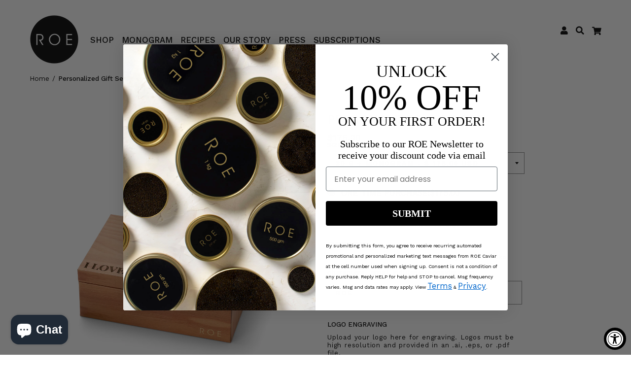

--- FILE ---
content_type: text/html; charset=utf-8
request_url: https://roecaviar.com/products/personalized-gift-set
body_size: 30195
content:
<!doctype html>
<html 
	class='no-js' 
	data-template-id='template-product' 
	data-template-name='' 
	lang='en'
>
<head>
  <meta name="google-site-verification" content="gm7Q23pJPEKnYE3G0isHP31Kmyierk88YFT4zPGSi0E" />
	
  <meta name="facebook-domain-verification" content="1mtw62p3cbyjic14474bvgfnaeyiy6" />
  
  <meta charset="utf-8">
	<title>ROE Caviar - Gift Set - 30gm &amp; 50 gm</title>
	<meta name="description" content="White sturgeon caviar, sustainably farmed by aquaculture in California. Each order arrives with a mother of pearl caviar spoon and stainless steel tin key.">
	<meta name="viewport" content="width=device-width, initial-scale=1">

	<meta property="og:title" content="Personalized Gift Set">
	<meta property="og:type" content="product">
	<meta property="og:description" content="White sturgeon caviar, sustainably farmed by aquaculture in California. Each order arrives with a mother of pearl caviar spoon and stainless steel tin key.">
	<meta property="og:url" content="https://roecaviar.com/products/personalized-gift-set">
	<meta property="og:image" content="//roecaviar.com/cdn/shopifycloud/storefront/assets/no-image-2048-a2addb12_1024x1024.gif">

	<meta name="theme-color" content="">
	<meta name="google-site-verification" content="B5MlfJMzYnKeD0NausSy8OxaxJ2Cf71j25lvMxsNYp0" />
  
	<link rel="preconnect" href="https://fonts.gstatic.com">
	<link href="https://fonts.googleapis.com/css?family=Work+Sans:200,300,400,500,600" rel="stylesheet">
	<link href="https://fonts.googleapis.com/css2?family=Caveat&display=swap" rel="stylesheet">

	<!-- <link rel="manifest" href="site.webmanifest"> -->
	<!-- <link rel="apple-touch-icon" href="icon.png"> -->
	<link rel="shortcut icon" href="//roecaviar.com/cdn/shop/t/40/assets/favicon.png?v=132307276114898929121721941792" type="image/png" />
	<link rel="canonical" href="https://roecaviar.com/products/personalized-gift-set">
	
	<link href="//cdn.jsdelivr.net/npm/flickity@2.2.1/dist/flickity.min.css" rel="stylesheet" type="text/css" media="all" />
<link href="//roecaviar.com/cdn/shop/t/40/assets/theme.css?v=13762801975471601421735850510" rel="stylesheet" type="text/css" media="all" />
	<script src="//roecaviar.com/cdn/shop/t/40/assets/modernizr.min.js?v=180508153294986451691721941792" type="text/javascript"></script>

<script src="https://kit.fontawesome.com/663bc75cb4.js" type="text/javascript"></script>


	
<script src="https://cdn.jsdelivr.net/combine/npm/jquery@1.11.3/dist/jquery.min.js,npm/lodash@4.17.20,npm/gsap@3.5.1,npm/flickity@2.2.1/dist/flickity.pkgd.min.js,npm/flickity-imagesloaded@2.0.0,npm/flickity-fullscreen@1.1.1,npm/flickity-fade@1.0.0,npm/flickity-bg-lazyload@1.0.1,npm/shopify-cartjs@1.1.0,npm/fastclick@1.0.6,npm/lodash-uuid@0.0.3/index.min.js" type="text/javascript"></script>

<script src="//roecaviar.com/cdn/shop/t/40/assets/instafeed.min.js?v=27476027081228940801721941792" type="text/javascript"></script>
<script src="//roecaviar.com/cdn/shop/t/40/assets/rivets-cart.min.js?v=76132779461343626691721941792" type="text/javascript"></script>

	<script>
		window.cart = {"note":null,"attributes":{},"original_total_price":0,"total_price":0,"total_discount":0,"total_weight":0.0,"item_count":0,"items":[],"requires_shipping":false,"currency":"USD","items_subtotal_price":0,"cart_level_discount_applications":[],"checkout_charge_amount":0};
	</script>

	<script>window.performance && window.performance.mark && window.performance.mark('shopify.content_for_header.start');</script><meta name="google-site-verification" content="B5MlfJMzYnKeD0NausSy8OxaxJ2Cf71j25lvMxsNYp0">
<meta id="shopify-digital-wallet" name="shopify-digital-wallet" content="/10152259/digital_wallets/dialog">
<meta name="shopify-checkout-api-token" content="8c3ad83e0b40a3c9fd87436ea6045a22">
<link rel="alternate" type="application/json+oembed" href="https://roecaviar.com/products/personalized-gift-set.oembed">
<script async="async" src="/checkouts/internal/preloads.js?locale=en-US"></script>
<link rel="preconnect" href="https://shop.app" crossorigin="anonymous">
<script async="async" src="https://shop.app/checkouts/internal/preloads.js?locale=en-US&shop_id=10152259" crossorigin="anonymous"></script>
<script id="apple-pay-shop-capabilities" type="application/json">{"shopId":10152259,"countryCode":"US","currencyCode":"USD","merchantCapabilities":["supports3DS"],"merchantId":"gid:\/\/shopify\/Shop\/10152259","merchantName":"ROE Caviar","requiredBillingContactFields":["postalAddress","email","phone"],"requiredShippingContactFields":["postalAddress","email","phone"],"shippingType":"shipping","supportedNetworks":["visa","masterCard","amex","discover","elo","jcb"],"total":{"type":"pending","label":"ROE Caviar","amount":"1.00"},"shopifyPaymentsEnabled":true,"supportsSubscriptions":true}</script>
<script id="shopify-features" type="application/json">{"accessToken":"8c3ad83e0b40a3c9fd87436ea6045a22","betas":["rich-media-storefront-analytics"],"domain":"roecaviar.com","predictiveSearch":true,"shopId":10152259,"locale":"en"}</script>
<script>var Shopify = Shopify || {};
Shopify.shop = "roe-caviar.myshopify.com";
Shopify.locale = "en";
Shopify.currency = {"active":"USD","rate":"1.0"};
Shopify.country = "US";
Shopify.theme = {"name":"Copy of Smartrr-Prod-Copy 21th June 23","id":127672287345,"schema_name":null,"schema_version":null,"theme_store_id":null,"role":"main"};
Shopify.theme.handle = "null";
Shopify.theme.style = {"id":null,"handle":null};
Shopify.cdnHost = "roecaviar.com/cdn";
Shopify.routes = Shopify.routes || {};
Shopify.routes.root = "/";</script>
<script type="module">!function(o){(o.Shopify=o.Shopify||{}).modules=!0}(window);</script>
<script>!function(o){function n(){var o=[];function n(){o.push(Array.prototype.slice.apply(arguments))}return n.q=o,n}var t=o.Shopify=o.Shopify||{};t.loadFeatures=n(),t.autoloadFeatures=n()}(window);</script>
<script>
  window.ShopifyPay = window.ShopifyPay || {};
  window.ShopifyPay.apiHost = "shop.app\/pay";
  window.ShopifyPay.redirectState = null;
</script>
<script id="shop-js-analytics" type="application/json">{"pageType":"product"}</script>
<script defer="defer" async type="module" src="//roecaviar.com/cdn/shopifycloud/shop-js/modules/v2/client.init-shop-cart-sync_C5BV16lS.en.esm.js"></script>
<script defer="defer" async type="module" src="//roecaviar.com/cdn/shopifycloud/shop-js/modules/v2/chunk.common_CygWptCX.esm.js"></script>
<script type="module">
  await import("//roecaviar.com/cdn/shopifycloud/shop-js/modules/v2/client.init-shop-cart-sync_C5BV16lS.en.esm.js");
await import("//roecaviar.com/cdn/shopifycloud/shop-js/modules/v2/chunk.common_CygWptCX.esm.js");

  window.Shopify.SignInWithShop?.initShopCartSync?.({"fedCMEnabled":true,"windoidEnabled":true});

</script>
<script>
  window.Shopify = window.Shopify || {};
  if (!window.Shopify.featureAssets) window.Shopify.featureAssets = {};
  window.Shopify.featureAssets['shop-js'] = {"shop-cart-sync":["modules/v2/client.shop-cart-sync_ZFArdW7E.en.esm.js","modules/v2/chunk.common_CygWptCX.esm.js"],"init-fed-cm":["modules/v2/client.init-fed-cm_CmiC4vf6.en.esm.js","modules/v2/chunk.common_CygWptCX.esm.js"],"shop-button":["modules/v2/client.shop-button_tlx5R9nI.en.esm.js","modules/v2/chunk.common_CygWptCX.esm.js"],"shop-cash-offers":["modules/v2/client.shop-cash-offers_DOA2yAJr.en.esm.js","modules/v2/chunk.common_CygWptCX.esm.js","modules/v2/chunk.modal_D71HUcav.esm.js"],"init-windoid":["modules/v2/client.init-windoid_sURxWdc1.en.esm.js","modules/v2/chunk.common_CygWptCX.esm.js"],"shop-toast-manager":["modules/v2/client.shop-toast-manager_ClPi3nE9.en.esm.js","modules/v2/chunk.common_CygWptCX.esm.js"],"init-shop-email-lookup-coordinator":["modules/v2/client.init-shop-email-lookup-coordinator_B8hsDcYM.en.esm.js","modules/v2/chunk.common_CygWptCX.esm.js"],"init-shop-cart-sync":["modules/v2/client.init-shop-cart-sync_C5BV16lS.en.esm.js","modules/v2/chunk.common_CygWptCX.esm.js"],"avatar":["modules/v2/client.avatar_BTnouDA3.en.esm.js"],"pay-button":["modules/v2/client.pay-button_FdsNuTd3.en.esm.js","modules/v2/chunk.common_CygWptCX.esm.js"],"init-customer-accounts":["modules/v2/client.init-customer-accounts_DxDtT_ad.en.esm.js","modules/v2/client.shop-login-button_C5VAVYt1.en.esm.js","modules/v2/chunk.common_CygWptCX.esm.js","modules/v2/chunk.modal_D71HUcav.esm.js"],"init-shop-for-new-customer-accounts":["modules/v2/client.init-shop-for-new-customer-accounts_ChsxoAhi.en.esm.js","modules/v2/client.shop-login-button_C5VAVYt1.en.esm.js","modules/v2/chunk.common_CygWptCX.esm.js","modules/v2/chunk.modal_D71HUcav.esm.js"],"shop-login-button":["modules/v2/client.shop-login-button_C5VAVYt1.en.esm.js","modules/v2/chunk.common_CygWptCX.esm.js","modules/v2/chunk.modal_D71HUcav.esm.js"],"init-customer-accounts-sign-up":["modules/v2/client.init-customer-accounts-sign-up_CPSyQ0Tj.en.esm.js","modules/v2/client.shop-login-button_C5VAVYt1.en.esm.js","modules/v2/chunk.common_CygWptCX.esm.js","modules/v2/chunk.modal_D71HUcav.esm.js"],"shop-follow-button":["modules/v2/client.shop-follow-button_Cva4Ekp9.en.esm.js","modules/v2/chunk.common_CygWptCX.esm.js","modules/v2/chunk.modal_D71HUcav.esm.js"],"checkout-modal":["modules/v2/client.checkout-modal_BPM8l0SH.en.esm.js","modules/v2/chunk.common_CygWptCX.esm.js","modules/v2/chunk.modal_D71HUcav.esm.js"],"lead-capture":["modules/v2/client.lead-capture_Bi8yE_yS.en.esm.js","modules/v2/chunk.common_CygWptCX.esm.js","modules/v2/chunk.modal_D71HUcav.esm.js"],"shop-login":["modules/v2/client.shop-login_D6lNrXab.en.esm.js","modules/v2/chunk.common_CygWptCX.esm.js","modules/v2/chunk.modal_D71HUcav.esm.js"],"payment-terms":["modules/v2/client.payment-terms_CZxnsJam.en.esm.js","modules/v2/chunk.common_CygWptCX.esm.js","modules/v2/chunk.modal_D71HUcav.esm.js"]};
</script>
<script>(function() {
  var isLoaded = false;
  function asyncLoad() {
    if (isLoaded) return;
    isLoaded = true;
    var urls = ["https:\/\/cdn.productcustomizer.com\/storefront\/production-product-customizer-v2.js?shop=roe-caviar.myshopify.com","\/\/www.powr.io\/powr.js?powr-token=roe-caviar.myshopify.com\u0026external-type=shopify\u0026shop=roe-caviar.myshopify.com","https:\/\/static.shareasale.com\/json\/shopify\/deduplication.js?shop=roe-caviar.myshopify.com","https:\/\/static.shareasale.com\/json\/shopify\/shareasale-tracking.js?sasmid=118632\u0026ssmtid=19038\u0026scid=null\u0026xtm=null\u0026xtv=null\u0026cd=false\u0026shop=roe-caviar.myshopify.com","\/\/loader.wisepops.com\/get-loader.js?v=1\u0026site=UZQwibcHd3\u0026shop=roe-caviar.myshopify.com","https:\/\/accessibly.app\/public\/widget\/run.js?shop=roe-caviar.myshopify.com","https:\/\/shopify-widget.route.com\/shopify.widget.js?shop=roe-caviar.myshopify.com"];
    for (var i = 0; i < urls.length; i++) {
      var s = document.createElement('script');
      s.type = 'text/javascript';
      s.async = true;
      s.src = urls[i];
      var x = document.getElementsByTagName('script')[0];
      x.parentNode.insertBefore(s, x);
    }
  };
  if(window.attachEvent) {
    window.attachEvent('onload', asyncLoad);
  } else {
    window.addEventListener('load', asyncLoad, false);
  }
})();</script>
<script id="__st">var __st={"a":10152259,"offset":-28800,"reqid":"309ce114-dd9b-48c7-bb55-7a086f079f98-1768674265","pageurl":"roecaviar.com\/products\/personalized-gift-set","u":"83c65c579ab1","p":"product","rtyp":"product","rid":10716178194};</script>
<script>window.ShopifyPaypalV4VisibilityTracking = true;</script>
<script id="captcha-bootstrap">!function(){'use strict';const t='contact',e='account',n='new_comment',o=[[t,t],['blogs',n],['comments',n],[t,'customer']],c=[[e,'customer_login'],[e,'guest_login'],[e,'recover_customer_password'],[e,'create_customer']],r=t=>t.map((([t,e])=>`form[action*='/${t}']:not([data-nocaptcha='true']) input[name='form_type'][value='${e}']`)).join(','),a=t=>()=>t?[...document.querySelectorAll(t)].map((t=>t.form)):[];function s(){const t=[...o],e=r(t);return a(e)}const i='password',u='form_key',d=['recaptcha-v3-token','g-recaptcha-response','h-captcha-response',i],f=()=>{try{return window.sessionStorage}catch{return}},m='__shopify_v',_=t=>t.elements[u];function p(t,e,n=!1){try{const o=window.sessionStorage,c=JSON.parse(o.getItem(e)),{data:r}=function(t){const{data:e,action:n}=t;return t[m]||n?{data:e,action:n}:{data:t,action:n}}(c);for(const[e,n]of Object.entries(r))t.elements[e]&&(t.elements[e].value=n);n&&o.removeItem(e)}catch(o){console.error('form repopulation failed',{error:o})}}const l='form_type',E='cptcha';function T(t){t.dataset[E]=!0}const w=window,h=w.document,L='Shopify',v='ce_forms',y='captcha';let A=!1;((t,e)=>{const n=(g='f06e6c50-85a8-45c8-87d0-21a2b65856fe',I='https://cdn.shopify.com/shopifycloud/storefront-forms-hcaptcha/ce_storefront_forms_captcha_hcaptcha.v1.5.2.iife.js',D={infoText:'Protected by hCaptcha',privacyText:'Privacy',termsText:'Terms'},(t,e,n)=>{const o=w[L][v],c=o.bindForm;if(c)return c(t,g,e,D).then(n);var r;o.q.push([[t,g,e,D],n]),r=I,A||(h.body.append(Object.assign(h.createElement('script'),{id:'captcha-provider',async:!0,src:r})),A=!0)});var g,I,D;w[L]=w[L]||{},w[L][v]=w[L][v]||{},w[L][v].q=[],w[L][y]=w[L][y]||{},w[L][y].protect=function(t,e){n(t,void 0,e),T(t)},Object.freeze(w[L][y]),function(t,e,n,w,h,L){const[v,y,A,g]=function(t,e,n){const i=e?o:[],u=t?c:[],d=[...i,...u],f=r(d),m=r(i),_=r(d.filter((([t,e])=>n.includes(e))));return[a(f),a(m),a(_),s()]}(w,h,L),I=t=>{const e=t.target;return e instanceof HTMLFormElement?e:e&&e.form},D=t=>v().includes(t);t.addEventListener('submit',(t=>{const e=I(t);if(!e)return;const n=D(e)&&!e.dataset.hcaptchaBound&&!e.dataset.recaptchaBound,o=_(e),c=g().includes(e)&&(!o||!o.value);(n||c)&&t.preventDefault(),c&&!n&&(function(t){try{if(!f())return;!function(t){const e=f();if(!e)return;const n=_(t);if(!n)return;const o=n.value;o&&e.removeItem(o)}(t);const e=Array.from(Array(32),(()=>Math.random().toString(36)[2])).join('');!function(t,e){_(t)||t.append(Object.assign(document.createElement('input'),{type:'hidden',name:u})),t.elements[u].value=e}(t,e),function(t,e){const n=f();if(!n)return;const o=[...t.querySelectorAll(`input[type='${i}']`)].map((({name:t})=>t)),c=[...d,...o],r={};for(const[a,s]of new FormData(t).entries())c.includes(a)||(r[a]=s);n.setItem(e,JSON.stringify({[m]:1,action:t.action,data:r}))}(t,e)}catch(e){console.error('failed to persist form',e)}}(e),e.submit())}));const S=(t,e)=>{t&&!t.dataset[E]&&(n(t,e.some((e=>e===t))),T(t))};for(const o of['focusin','change'])t.addEventListener(o,(t=>{const e=I(t);D(e)&&S(e,y())}));const B=e.get('form_key'),M=e.get(l),P=B&&M;t.addEventListener('DOMContentLoaded',(()=>{const t=y();if(P)for(const e of t)e.elements[l].value===M&&p(e,B);[...new Set([...A(),...v().filter((t=>'true'===t.dataset.shopifyCaptcha))])].forEach((e=>S(e,t)))}))}(h,new URLSearchParams(w.location.search),n,t,e,['guest_login'])})(!0,!0)}();</script>
<script integrity="sha256-4kQ18oKyAcykRKYeNunJcIwy7WH5gtpwJnB7kiuLZ1E=" data-source-attribution="shopify.loadfeatures" defer="defer" src="//roecaviar.com/cdn/shopifycloud/storefront/assets/storefront/load_feature-a0a9edcb.js" crossorigin="anonymous"></script>
<script crossorigin="anonymous" defer="defer" src="//roecaviar.com/cdn/shopifycloud/storefront/assets/shopify_pay/storefront-65b4c6d7.js?v=20250812"></script>
<script data-source-attribution="shopify.dynamic_checkout.dynamic.init">var Shopify=Shopify||{};Shopify.PaymentButton=Shopify.PaymentButton||{isStorefrontPortableWallets:!0,init:function(){window.Shopify.PaymentButton.init=function(){};var t=document.createElement("script");t.src="https://roecaviar.com/cdn/shopifycloud/portable-wallets/latest/portable-wallets.en.js",t.type="module",document.head.appendChild(t)}};
</script>
<script data-source-attribution="shopify.dynamic_checkout.buyer_consent">
  function portableWalletsHideBuyerConsent(e){var t=document.getElementById("shopify-buyer-consent"),n=document.getElementById("shopify-subscription-policy-button");t&&n&&(t.classList.add("hidden"),t.setAttribute("aria-hidden","true"),n.removeEventListener("click",e))}function portableWalletsShowBuyerConsent(e){var t=document.getElementById("shopify-buyer-consent"),n=document.getElementById("shopify-subscription-policy-button");t&&n&&(t.classList.remove("hidden"),t.removeAttribute("aria-hidden"),n.addEventListener("click",e))}window.Shopify?.PaymentButton&&(window.Shopify.PaymentButton.hideBuyerConsent=portableWalletsHideBuyerConsent,window.Shopify.PaymentButton.showBuyerConsent=portableWalletsShowBuyerConsent);
</script>
<script data-source-attribution="shopify.dynamic_checkout.cart.bootstrap">document.addEventListener("DOMContentLoaded",(function(){function t(){return document.querySelector("shopify-accelerated-checkout-cart, shopify-accelerated-checkout")}if(t())Shopify.PaymentButton.init();else{new MutationObserver((function(e,n){t()&&(Shopify.PaymentButton.init(),n.disconnect())})).observe(document.body,{childList:!0,subtree:!0})}}));
</script>
<link id="shopify-accelerated-checkout-styles" rel="stylesheet" media="screen" href="https://roecaviar.com/cdn/shopifycloud/portable-wallets/latest/accelerated-checkout-backwards-compat.css" crossorigin="anonymous">
<style id="shopify-accelerated-checkout-cart">
        #shopify-buyer-consent {
  margin-top: 1em;
  display: inline-block;
  width: 100%;
}

#shopify-buyer-consent.hidden {
  display: none;
}

#shopify-subscription-policy-button {
  background: none;
  border: none;
  padding: 0;
  text-decoration: underline;
  font-size: inherit;
  cursor: pointer;
}

#shopify-subscription-policy-button::before {
  box-shadow: none;
}

      </style>
<script id="sections-script" data-sections="header" defer="defer" src="//roecaviar.com/cdn/shop/t/40/compiled_assets/scripts.js?v=9949"></script>
<script>window.performance && window.performance.mark && window.performance.mark('shopify.content_for_header.end');</script>

	
  	
	<link href="//roecaviar.com/cdn/shop/t/40/assets/shopstorm-apps.scss.css?v=104902416982560845581721941792" rel="stylesheet" type="text/css" media="all" />
  	
	<script async src="https://cdn.productcustomizer.com/storefront/production-product-customizer-v2.js?shop=roe-caviar.myshopify.com" type="text/javascript"></script>

    <script>!function(s,a,e,v,n,t,z){if(s.saq)return;n=s.saq=function()
    {n.callMethod?n.callMethod.apply(n,arguments):n.queue.push(arguments)}
    ;if(!s._saq)s._saq=n;n.push=n;n.loaded=!0;n.version='1.0';n.queue=[]
    ;t=a.createElement(e);t.async=!0;t.src=v;z=a.getElementsByTagName(e)[0];
    z.parentNode.insertBefore(t,z)}(window,document,
    'script','https://tags.srv.stackadapt.com/events.js');saq('ts', 'Jkn6oRjQoEEVtLVccdaWBQ');</script>

  	<script type="text/javascript">document.write("<img src='https://bidagent.xad.com/conv/213119?ts=" + Date.now() + "'>");</script>
    
    <script src="https://cdn.lrkt-in.com/LogRocket.min.js" crossorigin="anonymous"></script>
    <script>window.LogRocket && window.LogRocket.init('huislb/roe-caviar');</script>

    <script>
      // Check if the customer is logged in
      
    </script>

  
  
<!-- BEGIN app block: shopify://apps/klaviyo-email-marketing-sms/blocks/klaviyo-onsite-embed/2632fe16-c075-4321-a88b-50b567f42507 -->












  <script async src="https://static.klaviyo.com/onsite/js/RL5ndx/klaviyo.js?company_id=RL5ndx"></script>
  <script>!function(){if(!window.klaviyo){window._klOnsite=window._klOnsite||[];try{window.klaviyo=new Proxy({},{get:function(n,i){return"push"===i?function(){var n;(n=window._klOnsite).push.apply(n,arguments)}:function(){for(var n=arguments.length,o=new Array(n),w=0;w<n;w++)o[w]=arguments[w];var t="function"==typeof o[o.length-1]?o.pop():void 0,e=new Promise((function(n){window._klOnsite.push([i].concat(o,[function(i){t&&t(i),n(i)}]))}));return e}}})}catch(n){window.klaviyo=window.klaviyo||[],window.klaviyo.push=function(){var n;(n=window._klOnsite).push.apply(n,arguments)}}}}();</script>

  
    <script id="viewed_product">
      if (item == null) {
        var _learnq = _learnq || [];

        var MetafieldReviews = null
        var MetafieldYotpoRating = null
        var MetafieldYotpoCount = null
        var MetafieldLooxRating = null
        var MetafieldLooxCount = null
        var okendoProduct = null
        var okendoProductReviewCount = null
        var okendoProductReviewAverageValue = null
        try {
          // The following fields are used for Customer Hub recently viewed in order to add reviews.
          // This information is not part of __kla_viewed. Instead, it is part of __kla_viewed_reviewed_items
          MetafieldReviews = {};
          MetafieldYotpoRating = null
          MetafieldYotpoCount = null
          MetafieldLooxRating = null
          MetafieldLooxCount = null

          okendoProduct = null
          // If the okendo metafield is not legacy, it will error, which then requires the new json formatted data
          if (okendoProduct && 'error' in okendoProduct) {
            okendoProduct = null
          }
          okendoProductReviewCount = okendoProduct ? okendoProduct.reviewCount : null
          okendoProductReviewAverageValue = okendoProduct ? okendoProduct.reviewAverageValue : null
        } catch (error) {
          console.error('Error in Klaviyo onsite reviews tracking:', error);
        }

        var item = {
          Name: "Personalized Gift Set",
          ProductID: 10716178194,
          Categories: ["frontpage","Monogram","ROE Caviar","Subscription"],
          ImageURL: "https://roecaviar.com/cdn/shop/products/ROECaviar_GiftBox-30g_Closed_Personalized-v2_grande.jpg?v=1632269931",
          URL: "https://roecaviar.com/products/personalized-gift-set",
          Brand: "ROE Caviar",
          Price: "$ 175.00",
          Value: "175.00",
          CompareAtPrice: "$ 0.00"
        };
        _learnq.push(['track', 'Viewed Product', item]);
        _learnq.push(['trackViewedItem', {
          Title: item.Name,
          ItemId: item.ProductID,
          Categories: item.Categories,
          ImageUrl: item.ImageURL,
          Url: item.URL,
          Metadata: {
            Brand: item.Brand,
            Price: item.Price,
            Value: item.Value,
            CompareAtPrice: item.CompareAtPrice
          },
          metafields:{
            reviews: MetafieldReviews,
            yotpo:{
              rating: MetafieldYotpoRating,
              count: MetafieldYotpoCount,
            },
            loox:{
              rating: MetafieldLooxRating,
              count: MetafieldLooxCount,
            },
            okendo: {
              rating: okendoProductReviewAverageValue,
              count: okendoProductReviewCount,
            }
          }
        }]);
      }
    </script>
  




  <script>
    window.klaviyoReviewsProductDesignMode = false
  </script>







<!-- END app block --><script src="https://cdn.shopify.com/extensions/7bc9bb47-adfa-4267-963e-cadee5096caf/inbox-1252/assets/inbox-chat-loader.js" type="text/javascript" defer="defer"></script>
<link href="https://monorail-edge.shopifysvc.com" rel="dns-prefetch">
<script>(function(){if ("sendBeacon" in navigator && "performance" in window) {try {var session_token_from_headers = performance.getEntriesByType('navigation')[0].serverTiming.find(x => x.name == '_s').description;} catch {var session_token_from_headers = undefined;}var session_cookie_matches = document.cookie.match(/_shopify_s=([^;]*)/);var session_token_from_cookie = session_cookie_matches && session_cookie_matches.length === 2 ? session_cookie_matches[1] : "";var session_token = session_token_from_headers || session_token_from_cookie || "";function handle_abandonment_event(e) {var entries = performance.getEntries().filter(function(entry) {return /monorail-edge.shopifysvc.com/.test(entry.name);});if (!window.abandonment_tracked && entries.length === 0) {window.abandonment_tracked = true;var currentMs = Date.now();var navigation_start = performance.timing.navigationStart;var payload = {shop_id: 10152259,url: window.location.href,navigation_start,duration: currentMs - navigation_start,session_token,page_type: "product"};window.navigator.sendBeacon("https://monorail-edge.shopifysvc.com/v1/produce", JSON.stringify({schema_id: "online_store_buyer_site_abandonment/1.1",payload: payload,metadata: {event_created_at_ms: currentMs,event_sent_at_ms: currentMs}}));}}window.addEventListener('pagehide', handle_abandonment_event);}}());</script>
<script id="web-pixels-manager-setup">(function e(e,d,r,n,o){if(void 0===o&&(o={}),!Boolean(null===(a=null===(i=window.Shopify)||void 0===i?void 0:i.analytics)||void 0===a?void 0:a.replayQueue)){var i,a;window.Shopify=window.Shopify||{};var t=window.Shopify;t.analytics=t.analytics||{};var s=t.analytics;s.replayQueue=[],s.publish=function(e,d,r){return s.replayQueue.push([e,d,r]),!0};try{self.performance.mark("wpm:start")}catch(e){}var l=function(){var e={modern:/Edge?\/(1{2}[4-9]|1[2-9]\d|[2-9]\d{2}|\d{4,})\.\d+(\.\d+|)|Firefox\/(1{2}[4-9]|1[2-9]\d|[2-9]\d{2}|\d{4,})\.\d+(\.\d+|)|Chrom(ium|e)\/(9{2}|\d{3,})\.\d+(\.\d+|)|(Maci|X1{2}).+ Version\/(15\.\d+|(1[6-9]|[2-9]\d|\d{3,})\.\d+)([,.]\d+|)( \(\w+\)|)( Mobile\/\w+|) Safari\/|Chrome.+OPR\/(9{2}|\d{3,})\.\d+\.\d+|(CPU[ +]OS|iPhone[ +]OS|CPU[ +]iPhone|CPU IPhone OS|CPU iPad OS)[ +]+(15[._]\d+|(1[6-9]|[2-9]\d|\d{3,})[._]\d+)([._]\d+|)|Android:?[ /-](13[3-9]|1[4-9]\d|[2-9]\d{2}|\d{4,})(\.\d+|)(\.\d+|)|Android.+Firefox\/(13[5-9]|1[4-9]\d|[2-9]\d{2}|\d{4,})\.\d+(\.\d+|)|Android.+Chrom(ium|e)\/(13[3-9]|1[4-9]\d|[2-9]\d{2}|\d{4,})\.\d+(\.\d+|)|SamsungBrowser\/([2-9]\d|\d{3,})\.\d+/,legacy:/Edge?\/(1[6-9]|[2-9]\d|\d{3,})\.\d+(\.\d+|)|Firefox\/(5[4-9]|[6-9]\d|\d{3,})\.\d+(\.\d+|)|Chrom(ium|e)\/(5[1-9]|[6-9]\d|\d{3,})\.\d+(\.\d+|)([\d.]+$|.*Safari\/(?![\d.]+ Edge\/[\d.]+$))|(Maci|X1{2}).+ Version\/(10\.\d+|(1[1-9]|[2-9]\d|\d{3,})\.\d+)([,.]\d+|)( \(\w+\)|)( Mobile\/\w+|) Safari\/|Chrome.+OPR\/(3[89]|[4-9]\d|\d{3,})\.\d+\.\d+|(CPU[ +]OS|iPhone[ +]OS|CPU[ +]iPhone|CPU IPhone OS|CPU iPad OS)[ +]+(10[._]\d+|(1[1-9]|[2-9]\d|\d{3,})[._]\d+)([._]\d+|)|Android:?[ /-](13[3-9]|1[4-9]\d|[2-9]\d{2}|\d{4,})(\.\d+|)(\.\d+|)|Mobile Safari.+OPR\/([89]\d|\d{3,})\.\d+\.\d+|Android.+Firefox\/(13[5-9]|1[4-9]\d|[2-9]\d{2}|\d{4,})\.\d+(\.\d+|)|Android.+Chrom(ium|e)\/(13[3-9]|1[4-9]\d|[2-9]\d{2}|\d{4,})\.\d+(\.\d+|)|Android.+(UC? ?Browser|UCWEB|U3)[ /]?(15\.([5-9]|\d{2,})|(1[6-9]|[2-9]\d|\d{3,})\.\d+)\.\d+|SamsungBrowser\/(5\.\d+|([6-9]|\d{2,})\.\d+)|Android.+MQ{2}Browser\/(14(\.(9|\d{2,})|)|(1[5-9]|[2-9]\d|\d{3,})(\.\d+|))(\.\d+|)|K[Aa][Ii]OS\/(3\.\d+|([4-9]|\d{2,})\.\d+)(\.\d+|)/},d=e.modern,r=e.legacy,n=navigator.userAgent;return n.match(d)?"modern":n.match(r)?"legacy":"unknown"}(),u="modern"===l?"modern":"legacy",c=(null!=n?n:{modern:"",legacy:""})[u],f=function(e){return[e.baseUrl,"/wpm","/b",e.hashVersion,"modern"===e.buildTarget?"m":"l",".js"].join("")}({baseUrl:d,hashVersion:r,buildTarget:u}),m=function(e){var d=e.version,r=e.bundleTarget,n=e.surface,o=e.pageUrl,i=e.monorailEndpoint;return{emit:function(e){var a=e.status,t=e.errorMsg,s=(new Date).getTime(),l=JSON.stringify({metadata:{event_sent_at_ms:s},events:[{schema_id:"web_pixels_manager_load/3.1",payload:{version:d,bundle_target:r,page_url:o,status:a,surface:n,error_msg:t},metadata:{event_created_at_ms:s}}]});if(!i)return console&&console.warn&&console.warn("[Web Pixels Manager] No Monorail endpoint provided, skipping logging."),!1;try{return self.navigator.sendBeacon.bind(self.navigator)(i,l)}catch(e){}var u=new XMLHttpRequest;try{return u.open("POST",i,!0),u.setRequestHeader("Content-Type","text/plain"),u.send(l),!0}catch(e){return console&&console.warn&&console.warn("[Web Pixels Manager] Got an unhandled error while logging to Monorail."),!1}}}}({version:r,bundleTarget:l,surface:e.surface,pageUrl:self.location.href,monorailEndpoint:e.monorailEndpoint});try{o.browserTarget=l,function(e){var d=e.src,r=e.async,n=void 0===r||r,o=e.onload,i=e.onerror,a=e.sri,t=e.scriptDataAttributes,s=void 0===t?{}:t,l=document.createElement("script"),u=document.querySelector("head"),c=document.querySelector("body");if(l.async=n,l.src=d,a&&(l.integrity=a,l.crossOrigin="anonymous"),s)for(var f in s)if(Object.prototype.hasOwnProperty.call(s,f))try{l.dataset[f]=s[f]}catch(e){}if(o&&l.addEventListener("load",o),i&&l.addEventListener("error",i),u)u.appendChild(l);else{if(!c)throw new Error("Did not find a head or body element to append the script");c.appendChild(l)}}({src:f,async:!0,onload:function(){if(!function(){var e,d;return Boolean(null===(d=null===(e=window.Shopify)||void 0===e?void 0:e.analytics)||void 0===d?void 0:d.initialized)}()){var d=window.webPixelsManager.init(e)||void 0;if(d){var r=window.Shopify.analytics;r.replayQueue.forEach((function(e){var r=e[0],n=e[1],o=e[2];d.publishCustomEvent(r,n,o)})),r.replayQueue=[],r.publish=d.publishCustomEvent,r.visitor=d.visitor,r.initialized=!0}}},onerror:function(){return m.emit({status:"failed",errorMsg:"".concat(f," has failed to load")})},sri:function(e){var d=/^sha384-[A-Za-z0-9+/=]+$/;return"string"==typeof e&&d.test(e)}(c)?c:"",scriptDataAttributes:o}),m.emit({status:"loading"})}catch(e){m.emit({status:"failed",errorMsg:(null==e?void 0:e.message)||"Unknown error"})}}})({shopId: 10152259,storefrontBaseUrl: "https://roecaviar.com",extensionsBaseUrl: "https://extensions.shopifycdn.com/cdn/shopifycloud/web-pixels-manager",monorailEndpoint: "https://monorail-edge.shopifysvc.com/unstable/produce_batch",surface: "storefront-renderer",enabledBetaFlags: ["2dca8a86"],webPixelsConfigList: [{"id":"1580662897","configuration":"{\"accountID\":\"RL5ndx\",\"webPixelConfig\":\"eyJlbmFibGVBZGRlZFRvQ2FydEV2ZW50cyI6IHRydWV9\"}","eventPayloadVersion":"v1","runtimeContext":"STRICT","scriptVersion":"524f6c1ee37bacdca7657a665bdca589","type":"APP","apiClientId":123074,"privacyPurposes":["ANALYTICS","MARKETING"],"dataSharingAdjustments":{"protectedCustomerApprovalScopes":["read_customer_address","read_customer_email","read_customer_name","read_customer_personal_data","read_customer_phone"]}},{"id":"858259569","configuration":"{\"masterTagID\":\"19038\",\"merchantID\":\"118632\",\"appPath\":\"https:\/\/daedalus.shareasale.com\",\"storeID\":\"NaN\",\"xTypeMode\":\"NaN\",\"xTypeValue\":\"NaN\",\"channelDedup\":\"NaN\"}","eventPayloadVersion":"v1","runtimeContext":"STRICT","scriptVersion":"f300cca684872f2df140f714437af558","type":"APP","apiClientId":4929191,"privacyPurposes":["ANALYTICS","MARKETING"],"dataSharingAdjustments":{"protectedCustomerApprovalScopes":["read_customer_personal_data"]}},{"id":"404029553","configuration":"{\"config\":\"{\\\"pixel_id\\\":\\\"G-P4NTQJC5MX\\\",\\\"target_country\\\":\\\"US\\\",\\\"gtag_events\\\":[{\\\"type\\\":\\\"begin_checkout\\\",\\\"action_label\\\":[\\\"G-P4NTQJC5MX\\\",\\\"AW-936807689\\\/XpynCOjwn7gBEIma2r4D\\\"]},{\\\"type\\\":\\\"search\\\",\\\"action_label\\\":[\\\"G-P4NTQJC5MX\\\",\\\"AW-936807689\\\/FIjPCOvwn7gBEIma2r4D\\\"]},{\\\"type\\\":\\\"view_item\\\",\\\"action_label\\\":[\\\"G-P4NTQJC5MX\\\",\\\"AW-936807689\\\/82BBCOLwn7gBEIma2r4D\\\",\\\"MC-9TVEL70ZTZ\\\"]},{\\\"type\\\":\\\"purchase\\\",\\\"action_label\\\":[\\\"G-P4NTQJC5MX\\\",\\\"AW-936807689\\\/oFF4CN_wn7gBEIma2r4D\\\",\\\"MC-9TVEL70ZTZ\\\"]},{\\\"type\\\":\\\"page_view\\\",\\\"action_label\\\":[\\\"G-P4NTQJC5MX\\\",\\\"AW-936807689\\\/oxSwCNzwn7gBEIma2r4D\\\",\\\"MC-9TVEL70ZTZ\\\"]},{\\\"type\\\":\\\"add_payment_info\\\",\\\"action_label\\\":[\\\"G-P4NTQJC5MX\\\",\\\"AW-936807689\\\/RwnSCO7wn7gBEIma2r4D\\\"]},{\\\"type\\\":\\\"add_to_cart\\\",\\\"action_label\\\":[\\\"G-P4NTQJC5MX\\\",\\\"AW-936807689\\\/O3DOCOXwn7gBEIma2r4D\\\"]}],\\\"enable_monitoring_mode\\\":false}\"}","eventPayloadVersion":"v1","runtimeContext":"OPEN","scriptVersion":"b2a88bafab3e21179ed38636efcd8a93","type":"APP","apiClientId":1780363,"privacyPurposes":[],"dataSharingAdjustments":{"protectedCustomerApprovalScopes":["read_customer_address","read_customer_email","read_customer_name","read_customer_personal_data","read_customer_phone"]}},{"id":"95125617","configuration":"{\"pixel_id\":\"234645861084616\",\"pixel_type\":\"facebook_pixel\",\"metaapp_system_user_token\":\"-\"}","eventPayloadVersion":"v1","runtimeContext":"OPEN","scriptVersion":"ca16bc87fe92b6042fbaa3acc2fbdaa6","type":"APP","apiClientId":2329312,"privacyPurposes":["ANALYTICS","MARKETING","SALE_OF_DATA"],"dataSharingAdjustments":{"protectedCustomerApprovalScopes":["read_customer_address","read_customer_email","read_customer_name","read_customer_personal_data","read_customer_phone"]}},{"id":"37847153","configuration":"{\"tagID\":\"2612899905104\"}","eventPayloadVersion":"v1","runtimeContext":"STRICT","scriptVersion":"18031546ee651571ed29edbe71a3550b","type":"APP","apiClientId":3009811,"privacyPurposes":["ANALYTICS","MARKETING","SALE_OF_DATA"],"dataSharingAdjustments":{"protectedCustomerApprovalScopes":["read_customer_address","read_customer_email","read_customer_name","read_customer_personal_data","read_customer_phone"]}},{"id":"shopify-app-pixel","configuration":"{}","eventPayloadVersion":"v1","runtimeContext":"STRICT","scriptVersion":"0450","apiClientId":"shopify-pixel","type":"APP","privacyPurposes":["ANALYTICS","MARKETING"]},{"id":"shopify-custom-pixel","eventPayloadVersion":"v1","runtimeContext":"LAX","scriptVersion":"0450","apiClientId":"shopify-pixel","type":"CUSTOM","privacyPurposes":["ANALYTICS","MARKETING"]}],isMerchantRequest: false,initData: {"shop":{"name":"ROE Caviar","paymentSettings":{"currencyCode":"USD"},"myshopifyDomain":"roe-caviar.myshopify.com","countryCode":"US","storefrontUrl":"https:\/\/roecaviar.com"},"customer":null,"cart":null,"checkout":null,"productVariants":[{"price":{"amount":175.0,"currencyCode":"USD"},"product":{"title":"Personalized Gift Set","vendor":"ROE Caviar","id":"10716178194","untranslatedTitle":"Personalized Gift Set","url":"\/products\/personalized-gift-set","type":""},"id":"45068409298","image":{"src":"\/\/roecaviar.com\/cdn\/shop\/products\/ROECaviar_GiftBox-30g_Closed_Personalized-v2.jpg?v=1632269931"},"sku":"ROE-GSE-30","title":"30 g + Monogram","untranslatedTitle":"30 g + Monogram"},{"price":{"amount":200.0,"currencyCode":"USD"},"product":{"title":"Personalized Gift Set","vendor":"ROE Caviar","id":"10716178194","untranslatedTitle":"Personalized Gift Set","url":"\/products\/personalized-gift-set","type":""},"id":"31598255702129","image":{"src":"\/\/roecaviar.com\/cdn\/shop\/products\/ROECaviar_BoxSet-Chips-3.jpg?v=1632269931"},"sku":"ROE-BNDLGS-30","title":"30 g + Potato Chips + Creme Fraiche + Monogram","untranslatedTitle":"30 g + Potato Chips + Creme Fraiche + Monogram"},{"price":{"amount":200.0,"currencyCode":"USD"},"product":{"title":"Personalized Gift Set","vendor":"ROE Caviar","id":"10716178194","untranslatedTitle":"Personalized Gift Set","url":"\/products\/personalized-gift-set","type":""},"id":"31829724659825","image":{"src":"\/\/roecaviar.com\/cdn\/shop\/products\/ROECaviar_BoxSet-Bites-2.jpg?v=1632269877"},"sku":"ROE-BITEBND-30","title":"30 g + ROE Bites + Creme Fraiche + Monogram","untranslatedTitle":"30 g + ROE Bites + Creme Fraiche + Monogram"},{"price":{"amount":240.0,"currencyCode":"USD"},"product":{"title":"Personalized Gift Set","vendor":"ROE Caviar","id":"10716178194","untranslatedTitle":"Personalized Gift Set","url":"\/products\/personalized-gift-set","type":""},"id":"45068224914","image":{"src":"\/\/roecaviar.com\/cdn\/shop\/products\/ROECaviar_GiftBox-50g_Closed_Personalized-v1.jpg?v=1632269931"},"sku":"ROE-GSE-50","title":"50 g + Monogram","untranslatedTitle":"50 g + Monogram"},{"price":{"amount":265.0,"currencyCode":"USD"},"product":{"title":"Personalized Gift Set","vendor":"ROE Caviar","id":"10716178194","untranslatedTitle":"Personalized Gift Set","url":"\/products\/personalized-gift-set","type":""},"id":"31598325661809","image":{"src":"\/\/roecaviar.com\/cdn\/shop\/products\/ROECaviar_BoxSet-Chips-3.jpg?v=1632269931"},"sku":"ROE-BNDLGS-50","title":"50 g + Potato Chips + Creme Fraiche + Monogram","untranslatedTitle":"50 g + Potato Chips + Creme Fraiche + Monogram"},{"price":{"amount":265.0,"currencyCode":"USD"},"product":{"title":"Personalized Gift Set","vendor":"ROE Caviar","id":"10716178194","untranslatedTitle":"Personalized Gift Set","url":"\/products\/personalized-gift-set","type":""},"id":"31829725708401","image":{"src":"\/\/roecaviar.com\/cdn\/shop\/products\/ROECaviar_BoxSet-Bites-2_7a0ace8d-416a-4458-b8e3-3bfa41996d6d.jpg?v=1632269877"},"sku":"ROE-BITEBND-50","title":"50 g + ROE Bites + Creme Fraiche + Monogram","untranslatedTitle":"50 g + ROE Bites + Creme Fraiche + Monogram"}],"purchasingCompany":null},},"https://roecaviar.com/cdn","fcfee988w5aeb613cpc8e4bc33m6693e112",{"modern":"","legacy":""},{"shopId":"10152259","storefrontBaseUrl":"https:\/\/roecaviar.com","extensionBaseUrl":"https:\/\/extensions.shopifycdn.com\/cdn\/shopifycloud\/web-pixels-manager","surface":"storefront-renderer","enabledBetaFlags":"[\"2dca8a86\"]","isMerchantRequest":"false","hashVersion":"fcfee988w5aeb613cpc8e4bc33m6693e112","publish":"custom","events":"[[\"page_viewed\",{}],[\"product_viewed\",{\"productVariant\":{\"price\":{\"amount\":175.0,\"currencyCode\":\"USD\"},\"product\":{\"title\":\"Personalized Gift Set\",\"vendor\":\"ROE Caviar\",\"id\":\"10716178194\",\"untranslatedTitle\":\"Personalized Gift Set\",\"url\":\"\/products\/personalized-gift-set\",\"type\":\"\"},\"id\":\"45068409298\",\"image\":{\"src\":\"\/\/roecaviar.com\/cdn\/shop\/products\/ROECaviar_GiftBox-30g_Closed_Personalized-v2.jpg?v=1632269931\"},\"sku\":\"ROE-GSE-30\",\"title\":\"30 g + Monogram\",\"untranslatedTitle\":\"30 g + Monogram\"}}]]"});</script><script>
  window.ShopifyAnalytics = window.ShopifyAnalytics || {};
  window.ShopifyAnalytics.meta = window.ShopifyAnalytics.meta || {};
  window.ShopifyAnalytics.meta.currency = 'USD';
  var meta = {"product":{"id":10716178194,"gid":"gid:\/\/shopify\/Product\/10716178194","vendor":"ROE Caviar","type":"","handle":"personalized-gift-set","variants":[{"id":45068409298,"price":17500,"name":"Personalized Gift Set - 30 g + Monogram","public_title":"30 g + Monogram","sku":"ROE-GSE-30"},{"id":31598255702129,"price":20000,"name":"Personalized Gift Set - 30 g + Potato Chips + Creme Fraiche + Monogram","public_title":"30 g + Potato Chips + Creme Fraiche + Monogram","sku":"ROE-BNDLGS-30"},{"id":31829724659825,"price":20000,"name":"Personalized Gift Set - 30 g + ROE Bites + Creme Fraiche + Monogram","public_title":"30 g + ROE Bites + Creme Fraiche + Monogram","sku":"ROE-BITEBND-30"},{"id":45068224914,"price":24000,"name":"Personalized Gift Set - 50 g + Monogram","public_title":"50 g + Monogram","sku":"ROE-GSE-50"},{"id":31598325661809,"price":26500,"name":"Personalized Gift Set - 50 g + Potato Chips + Creme Fraiche + Monogram","public_title":"50 g + Potato Chips + Creme Fraiche + Monogram","sku":"ROE-BNDLGS-50"},{"id":31829725708401,"price":26500,"name":"Personalized Gift Set - 50 g + ROE Bites + Creme Fraiche + Monogram","public_title":"50 g + ROE Bites + Creme Fraiche + Monogram","sku":"ROE-BITEBND-50"}],"remote":false},"page":{"pageType":"product","resourceType":"product","resourceId":10716178194,"requestId":"309ce114-dd9b-48c7-bb55-7a086f079f98-1768674265"}};
  for (var attr in meta) {
    window.ShopifyAnalytics.meta[attr] = meta[attr];
  }
</script>
<script class="analytics">
  (function () {
    var customDocumentWrite = function(content) {
      var jquery = null;

      if (window.jQuery) {
        jquery = window.jQuery;
      } else if (window.Checkout && window.Checkout.$) {
        jquery = window.Checkout.$;
      }

      if (jquery) {
        jquery('body').append(content);
      }
    };

    var hasLoggedConversion = function(token) {
      if (token) {
        return document.cookie.indexOf('loggedConversion=' + token) !== -1;
      }
      return false;
    }

    var setCookieIfConversion = function(token) {
      if (token) {
        var twoMonthsFromNow = new Date(Date.now());
        twoMonthsFromNow.setMonth(twoMonthsFromNow.getMonth() + 2);

        document.cookie = 'loggedConversion=' + token + '; expires=' + twoMonthsFromNow;
      }
    }

    var trekkie = window.ShopifyAnalytics.lib = window.trekkie = window.trekkie || [];
    if (trekkie.integrations) {
      return;
    }
    trekkie.methods = [
      'identify',
      'page',
      'ready',
      'track',
      'trackForm',
      'trackLink'
    ];
    trekkie.factory = function(method) {
      return function() {
        var args = Array.prototype.slice.call(arguments);
        args.unshift(method);
        trekkie.push(args);
        return trekkie;
      };
    };
    for (var i = 0; i < trekkie.methods.length; i++) {
      var key = trekkie.methods[i];
      trekkie[key] = trekkie.factory(key);
    }
    trekkie.load = function(config) {
      trekkie.config = config || {};
      trekkie.config.initialDocumentCookie = document.cookie;
      var first = document.getElementsByTagName('script')[0];
      var script = document.createElement('script');
      script.type = 'text/javascript';
      script.onerror = function(e) {
        var scriptFallback = document.createElement('script');
        scriptFallback.type = 'text/javascript';
        scriptFallback.onerror = function(error) {
                var Monorail = {
      produce: function produce(monorailDomain, schemaId, payload) {
        var currentMs = new Date().getTime();
        var event = {
          schema_id: schemaId,
          payload: payload,
          metadata: {
            event_created_at_ms: currentMs,
            event_sent_at_ms: currentMs
          }
        };
        return Monorail.sendRequest("https://" + monorailDomain + "/v1/produce", JSON.stringify(event));
      },
      sendRequest: function sendRequest(endpointUrl, payload) {
        // Try the sendBeacon API
        if (window && window.navigator && typeof window.navigator.sendBeacon === 'function' && typeof window.Blob === 'function' && !Monorail.isIos12()) {
          var blobData = new window.Blob([payload], {
            type: 'text/plain'
          });

          if (window.navigator.sendBeacon(endpointUrl, blobData)) {
            return true;
          } // sendBeacon was not successful

        } // XHR beacon

        var xhr = new XMLHttpRequest();

        try {
          xhr.open('POST', endpointUrl);
          xhr.setRequestHeader('Content-Type', 'text/plain');
          xhr.send(payload);
        } catch (e) {
          console.log(e);
        }

        return false;
      },
      isIos12: function isIos12() {
        return window.navigator.userAgent.lastIndexOf('iPhone; CPU iPhone OS 12_') !== -1 || window.navigator.userAgent.lastIndexOf('iPad; CPU OS 12_') !== -1;
      }
    };
    Monorail.produce('monorail-edge.shopifysvc.com',
      'trekkie_storefront_load_errors/1.1',
      {shop_id: 10152259,
      theme_id: 127672287345,
      app_name: "storefront",
      context_url: window.location.href,
      source_url: "//roecaviar.com/cdn/s/trekkie.storefront.cd680fe47e6c39ca5d5df5f0a32d569bc48c0f27.min.js"});

        };
        scriptFallback.async = true;
        scriptFallback.src = '//roecaviar.com/cdn/s/trekkie.storefront.cd680fe47e6c39ca5d5df5f0a32d569bc48c0f27.min.js';
        first.parentNode.insertBefore(scriptFallback, first);
      };
      script.async = true;
      script.src = '//roecaviar.com/cdn/s/trekkie.storefront.cd680fe47e6c39ca5d5df5f0a32d569bc48c0f27.min.js';
      first.parentNode.insertBefore(script, first);
    };
    trekkie.load(
      {"Trekkie":{"appName":"storefront","development":false,"defaultAttributes":{"shopId":10152259,"isMerchantRequest":null,"themeId":127672287345,"themeCityHash":"7974855881403351074","contentLanguage":"en","currency":"USD","eventMetadataId":"64c8caa0-2d18-4178-b29f-74025c05655e"},"isServerSideCookieWritingEnabled":true,"monorailRegion":"shop_domain","enabledBetaFlags":["65f19447"]},"Session Attribution":{},"S2S":{"facebookCapiEnabled":true,"source":"trekkie-storefront-renderer","apiClientId":580111}}
    );

    var loaded = false;
    trekkie.ready(function() {
      if (loaded) return;
      loaded = true;

      window.ShopifyAnalytics.lib = window.trekkie;

      var originalDocumentWrite = document.write;
      document.write = customDocumentWrite;
      try { window.ShopifyAnalytics.merchantGoogleAnalytics.call(this); } catch(error) {};
      document.write = originalDocumentWrite;

      window.ShopifyAnalytics.lib.page(null,{"pageType":"product","resourceType":"product","resourceId":10716178194,"requestId":"309ce114-dd9b-48c7-bb55-7a086f079f98-1768674265","shopifyEmitted":true});

      var match = window.location.pathname.match(/checkouts\/(.+)\/(thank_you|post_purchase)/)
      var token = match? match[1]: undefined;
      if (!hasLoggedConversion(token)) {
        setCookieIfConversion(token);
        window.ShopifyAnalytics.lib.track("Viewed Product",{"currency":"USD","variantId":45068409298,"productId":10716178194,"productGid":"gid:\/\/shopify\/Product\/10716178194","name":"Personalized Gift Set - 30 g + Monogram","price":"175.00","sku":"ROE-GSE-30","brand":"ROE Caviar","variant":"30 g + Monogram","category":"","nonInteraction":true,"remote":false},undefined,undefined,{"shopifyEmitted":true});
      window.ShopifyAnalytics.lib.track("monorail:\/\/trekkie_storefront_viewed_product\/1.1",{"currency":"USD","variantId":45068409298,"productId":10716178194,"productGid":"gid:\/\/shopify\/Product\/10716178194","name":"Personalized Gift Set - 30 g + Monogram","price":"175.00","sku":"ROE-GSE-30","brand":"ROE Caviar","variant":"30 g + Monogram","category":"","nonInteraction":true,"remote":false,"referer":"https:\/\/roecaviar.com\/products\/personalized-gift-set"});
      }
    });


        var eventsListenerScript = document.createElement('script');
        eventsListenerScript.async = true;
        eventsListenerScript.src = "//roecaviar.com/cdn/shopifycloud/storefront/assets/shop_events_listener-3da45d37.js";
        document.getElementsByTagName('head')[0].appendChild(eventsListenerScript);

})();</script>
  <script>
  if (!window.ga || (window.ga && typeof window.ga !== 'function')) {
    window.ga = function ga() {
      (window.ga.q = window.ga.q || []).push(arguments);
      if (window.Shopify && window.Shopify.analytics && typeof window.Shopify.analytics.publish === 'function') {
        window.Shopify.analytics.publish("ga_stub_called", {}, {sendTo: "google_osp_migration"});
      }
      console.error("Shopify's Google Analytics stub called with:", Array.from(arguments), "\nSee https://help.shopify.com/manual/promoting-marketing/pixels/pixel-migration#google for more information.");
    };
    if (window.Shopify && window.Shopify.analytics && typeof window.Shopify.analytics.publish === 'function') {
      window.Shopify.analytics.publish("ga_stub_initialized", {}, {sendTo: "google_osp_migration"});
    }
  }
</script>
<script
  defer
  src="https://roecaviar.com/cdn/shopifycloud/perf-kit/shopify-perf-kit-3.0.4.min.js"
  data-application="storefront-renderer"
  data-shop-id="10152259"
  data-render-region="gcp-us-central1"
  data-page-type="product"
  data-theme-instance-id="127672287345"
  data-theme-name=""
  data-theme-version=""
  data-monorail-region="shop_domain"
  data-resource-timing-sampling-rate="10"
  data-shs="true"
  data-shs-beacon="true"
  data-shs-export-with-fetch="true"
  data-shs-logs-sample-rate="1"
  data-shs-beacon-endpoint="https://roecaviar.com/api/collect"
></script>
</head>
<body 
	id="template-product"
	class=""
>
	
	
<div id="shopify-section-header" class="shopify-section header-wrapper"><!-- /sections/header.liquid -->

<section 
	data-section-id="header" 
	data-section-type="header"class='global-header'
><div class='_col-2-sm wrapper --left'>
		<button class='burger' onclick="THEME.openNav()">
			<div class='burger__bar'></div>
			<div class='burger__bar'></div>
			<div class='burger__bar'></div>
		</button>

		<nav class='global-nav' onmouseleave="THEME.closeNav()">
			
			<div class='panel-header'>

				<button class='close' onclick="THEME.closeNav()">
					<span class='icon lnr lnr-cross'></span>
					<span class='label'> Close menu</span>
				</button>
				
				<a class='logo' href='/' itemprop='url'>
					<img class='logo__img' src='//roecaviar.com/cdn/shop/t/40/assets/logo.png?v=69242268074797468041721941792' alt='ROE Caviar' itemprop='logo'>
				</a>

			</div>

			

<ul class='nav-links '>
<li class=' nav-links__link'>
				<a href='https://roecaviar.com/collections/frontpage'>SHOP</a>
			</li>
<li class=' nav-links__link'>
				<a href='/collections/monogram'>MONOGRAM</a>
			</li>
<li class=' nav-links__link'>
				<a href='/blogs/recipes'>RECIPES</a>
			</li>
<li class=' nav-links__link'>
				<a href='/pages/welcome-to-roe-caviar'>OUR STORY</a>
			</li>
<li class=' nav-links__link'>
				<a href='/blogs/press'>PRESS</a>
			</li>
<li class=' nav-links__link'>
				<a href='/pages/subscription'>SUBSCRIPTIONS</a>
			</li></ul>

			<div class='panel-footer'>
				
				<div class='user-wrapper mobile'><div class='user  '><a href="/account/login" id="customer_login_link">Log in</a>
<a href="/account/register" id="customer_register_link">Create account</a>

</div></div>

				<div class='search-wrapper mobile'>
					<!-- /snippets/search-bar.liquid -->
<div class='search  '><form action="/search" method="get" class="input-group search-bar  " role="search">
		
		
		<input 
			class="input-group-field --with-icon" 
			type="search" 
			name="q" 
			value="" 
			placeholder="Search our store" 
			aria-label="Search our store""
		>
		<button type="submit" class="submit">
			<span class="fa fa-search" aria-hidden="true"></span>
			<span class="label">Search</span>
		</button>
	</form>
</div>



				</div>

				<div class='socials-wrapper'>
					<!-- /snippets/social.liquid --><ul class='socials '><li>
			<a 
				class='socials__icon' 
				href="https://www.instagram.com/roecaviar" 
				title="ROE Caviar on Instagram" 
				target="_blank"
			>
				<i class="fa fa-instagram" aria-hidden="true"></i>
			</a>
		</li><li>
			<a 
				class='socials__icon' 
				href="https://www.pinterest.com/roecaviar/" 
				title="ROE Caviar on Pinterest" 
				target="_blank"
			>
				<i class="fa fa-pinterest-p" aria-hidden="true"></i>
			</a>
		</li></ul>

				</div>

			</div>

		</nav>
	</div>
	
	<div class='_col-8-sm wrapper --center'>
		<a class='logo' href='/' itemprop='url'>
			<!-- <img class='logo__img' src='//roecaviar.com/cdn/shop/t/40/assets/logo.png?v=69242268074797468041721941792' alt='ROE Caviar' itemprop='logo'> -->
			
			<img 
				src="//roecaviar.com/cdn/shop/files/logo_100x.png?v=1614349048"
				srcset="//roecaviar.com/cdn/shop/files/logo_100x.png?v=1614349048 1x, //roecaviar.com/cdn/shop/files/logo_100x@2x.png?v=1614349048 2x"
				alt="ROE Caviar"
			>
		</a>
	</div>

	<div class='_col-2-sm wrapper --right'>
		<div class='user-wrapper'><div class='user expandable '><button class='user-toggle-btn' onclick="THEME.toggleUserPanel()">
			<i class="fa fa-user" aria-hidden="true"></i>
		</button>

		<div class='user-links-wrapper'>
			<a href="/account/login" id="customer_login_link">Log in</a>
<a href="/account/register" id="customer_register_link">Create account</a>

		</div></div></div>

		<div class='search-wrapper'><!-- /snippets/search-bar.liquid -->
<div class='search expandable '><button class='search-toggle-btn' onclick="THEME.toggleSearchPanel()">
			<span class="fa fa-search" aria-hidden="true"></span>
		</button>

		<div class='search-form-wrapper'>
			<form action="/search" method="get" class="input-group search-bar expandable " role="search">
		
		
		<input 
			class="input-group-field --with-icon" 
			type="search" 
			name="q" 
			value="" 
			placeholder="Search our store" 
			aria-label="Search our store""
		>
		<button type="submit" class="submit">
			<span class="fa fa-search" aria-hidden="true"></span>
			<span class="label">Search</span>
		</button>
	</form>
		</div></div>


</div>

		<a 
			class='global-cart' 
			data-cart-view='data-cart-view'
			href='/cart' 
			aria-controls='CartDrawer' 
			aria-expanded='false' 
		>
			<button>
				<span class='fa fa-shopping-cart'></span>
				<span class='cart-count' rv-show="cart.item_count | gt 0" rv-text="cart.item_count"></span>
			</button>
		</a>
	</div>

	<!-- /snippets/breadcrumb.liquid -->




<script>
	//console.info("[[BREADCRUMB]]  / personalized-gift-set / product");
</script>

<div class="breadcrumb secondary" role="navigation" aria-label="breadcrumbs">
	
	

	
		
		<a href="/" title="Back to the frontpage">Home</a>
	
		

			

			<span aria-hidden="true" class="seperator">/</span>

			<span>Personalized Gift Set</span>
			
		

	

</div>


</section>




<script type="application/ld+json">
  {
	"@context": "http://schema.org",
	"@type": "Organization",
	"name": "ROE Caviar",
	
	  
	  "logo": "https://roecaviar.com/cdn/shop/files/logo_557x.png?v=1614349048",
	
	"sameAs": [
	  "",
	  "",
	  "",
	  "",
	  "",
	  "",
	  "",
	  ""
	],
	"url": "https://roecaviar.com"
  }
  </script>
  
  </div><div id="page-container" class="is-moved-by-nav">
		
		<main class="main-content  wrapper " role="main">
			<!-- /templates/product.liquid -->





<section 
	class='product-detail'
	itemscope 
	itemtype='http://schema.org/Product' 
	
>
	<meta itemprop="url" content="https://roecaviar.com/products/personalized-gift-set">
	<meta itemprop="image" content="//roecaviar.com/cdn/shop/products/ROECaviar_GiftBox-30g_Closed_Personalized-v2_grande.jpg?v=1632269931">

	
	
	
	
			
	<div class="product-detail__photos image-1">
		
		<h1 itemprop="name" class="product-detail__photos__title">Personalized Gift Set</h1>
		
		<div class='photo-large'>
			<img 
				class='photo-large__img'
				src='//roecaviar.com/cdn/shop/products/ROECaviar_GiftBox-30g_Closed_Personalized-v2_1024x1024.jpg?v=1632269931' 
				alt='Personalized Gift Set'
				onclick="THEME.showProductImage('large',this.src)"
			>
		</div>

		<div 
			class='photo-modal' 
			onclick="THEME.hideProductImageModal()"
		>
			<img 
				class='photo-modal__img'
				src='//roecaviar.com/cdn/shop/products/ROECaviar_GiftBox-30g_Closed_Personalized-v2_1024x1024.jpg?v=1632269931' 
				alt='Personalized Gift Set'
			>
		</div>
<ul class='photo-thumbs'>
				
				

					
					

					
					

					<li 
						class='photo-thumbs__thumb active'
					>
						<a 
							href="//roecaviar.com/cdn/shop/products/ROECaviar_GiftBox-30g_Closed_Personalized-v2_1024x1024.jpg?v=1632269931" 
							class="product-single__thumbnail  active"
							data-large="//roecaviar.com/cdn/shop/products/ROECaviar_GiftBox-30g_Closed_Personalized-v2_2048x2048.jpg?v=1632269931"
							onclick="return THEME.showProductImage('normal','//roecaviar.com/cdn/shop/products/ROECaviar_GiftBox-30g_Closed_Personalized-v2_1024x1024.jpg?v=1632269931',this)"
						>
							<img src="//roecaviar.com/cdn/shop/products/ROECaviar_GiftBox-30g_Closed_Personalized-v2_compact.jpg?v=1632269931" alt="Personalized Gift Set">
						</a>
					</li>
					
					

					
					

					<li 
						class='photo-thumbs__thumb '
					>
						<a 
							href="//roecaviar.com/cdn/shop/products/ROECaviar_GiftBox-50g_Closed_Personalized-v1_1024x1024.jpg?v=1632269931" 
							class="product-single__thumbnail  "
							data-large="//roecaviar.com/cdn/shop/products/ROECaviar_GiftBox-50g_Closed_Personalized-v1_2048x2048.jpg?v=1632269931"
							onclick="return THEME.showProductImage('normal','//roecaviar.com/cdn/shop/products/ROECaviar_GiftBox-50g_Closed_Personalized-v1_1024x1024.jpg?v=1632269931',this)"
						>
							<img src="//roecaviar.com/cdn/shop/products/ROECaviar_GiftBox-50g_Closed_Personalized-v1_compact.jpg?v=1632269931" alt="Personalized Gift Set">
						</a>
					</li>
					
					

					
					

					<li 
						class='photo-thumbs__thumb '
					>
						<a 
							href="//roecaviar.com/cdn/shop/products/ROECaviar_BoxSet-Chips-3_1024x1024.jpg?v=1632269931" 
							class="product-single__thumbnail  "
							data-large="//roecaviar.com/cdn/shop/products/ROECaviar_BoxSet-Chips-3_2048x2048.jpg?v=1632269931"
							onclick="return THEME.showProductImage('normal','//roecaviar.com/cdn/shop/products/ROECaviar_BoxSet-Chips-3_1024x1024.jpg?v=1632269931',this)"
						>
							<img src="//roecaviar.com/cdn/shop/products/ROECaviar_BoxSet-Chips-3_compact.jpg?v=1632269931" alt="Personalized Gift Set">
						</a>
					</li>
					
					

					
					

					<li 
						class='photo-thumbs__thumb '
					>
						<a 
							href="//roecaviar.com/cdn/shop/products/ROECaviar_BoxSet-Bites-2_1024x1024.jpg?v=1632269877" 
							class="product-single__thumbnail  "
							data-large="//roecaviar.com/cdn/shop/products/ROECaviar_BoxSet-Bites-2_2048x2048.jpg?v=1632269877"
							onclick="return THEME.showProductImage('normal','//roecaviar.com/cdn/shop/products/ROECaviar_BoxSet-Bites-2_1024x1024.jpg?v=1632269877',this)"
						>
							<img src="//roecaviar.com/cdn/shop/products/ROECaviar_BoxSet-Bites-2_compact.jpg?v=1632269877" alt="Personalized Gift Set">
						</a>
					</li>
					
					

					
					

					<li 
						class='photo-thumbs__thumb '
					>
						<a 
							href="//roecaviar.com/cdn/shop/products/ROECaviar_BoxSet-Bites-2_7a0ace8d-416a-4458-b8e3-3bfa41996d6d_1024x1024.jpg?v=1632269877" 
							class="product-single__thumbnail  "
							data-large="//roecaviar.com/cdn/shop/products/ROECaviar_BoxSet-Bites-2_7a0ace8d-416a-4458-b8e3-3bfa41996d6d_2048x2048.jpg?v=1632269877"
							onclick="return THEME.showProductImage('normal','//roecaviar.com/cdn/shop/products/ROECaviar_BoxSet-Bites-2_7a0ace8d-416a-4458-b8e3-3bfa41996d6d_1024x1024.jpg?v=1632269877',this)"
						>
							<img src="//roecaviar.com/cdn/shop/products/ROECaviar_BoxSet-Bites-2_7a0ace8d-416a-4458-b8e3-3bfa41996d6d_compact.jpg?v=1632269877" alt="Personalized Gift Set">
						</a>
					</li></ul></div>

	<div class="product-detail__info">

		<h1 itemprop="name" class="product-detail__info__title">Personalized Gift Set</h1>
      
      <div  data-smartrr-product-id="10716178194" data-smartrr-price-style="overwrite-compare" data-use-quantity="true">
        <span data-smartrr-compare-price></span>
        <span data-smartrr-regular-price></span>
        <span class="smartrr-price" data-smartrr-subscribe-price></span>
      </div>
      
		<div 
			class='product-detail__info__cart'
			itemscope 
			itemprop="offers" 
			itemtype="http://schema.org/Offer"
		>
			
			<meta itemprop="priceCurrency" content="USD">
			<link itemprop="availability" href="http://schema.org/InStock"><form 
					class='form'
					data-cart-submit='data-cart-submit'
                    data-smartrr-form-id="10716178194"
                    
				>
					
					
                  
					<div 
						class='form__product-variant'
						data-field
						data-variant-count='6'
					>
						
						<label class='label form__product-variant__label' for='form__product-variant__field' >Size</label>
						
						<select 
							id='form__product-variant__field'
							class='field form__product-variant__field  form__product-variant__field--selector'
							name='id'
						>
							
<option 
										 selected="selected"  
										data-sku="ROE-GSE-30"
										data-price="$ 175.00 USD" 
										value="45068409298"
									>
										30 g + Monogram  - $ 175.00 USD
									</option>
<option 
										 
										data-sku="ROE-BNDLGS-30"
										data-price="$ 200.00 USD" 
										value="31598255702129"
									>
										30 g + Potato Chips + Creme Fraiche + Monogram  - $ 200.00 USD
									</option>
<option 
										 
										data-sku="ROE-BITEBND-30"
										data-price="$ 200.00 USD" 
										value="31829724659825"
									>
										30 g + ROE Bites + Creme Fraiche + Monogram  - $ 200.00 USD
									</option>
<option 
										 
										data-sku="ROE-GSE-50"
										data-price="$ 240.00 USD" 
										value="45068224914"
									>
										50 g + Monogram  - $ 240.00 USD
									</option>
<option 
										 
										data-sku="ROE-BNDLGS-50"
										data-price="$ 265.00 USD" 
										value="31598325661809"
									>
										50 g + Potato Chips + Creme Fraiche + Monogram  - $ 265.00 USD
									</option>
<option 
										 
										data-sku="ROE-BITEBND-50"
										data-price="$ 265.00 USD" 
										value="31829725708401"
									>
										50 g + ROE Bites + Creme Fraiche + Monogram  - $ 265.00 USD
									</option>

						</select>

					</div>
                  



  
<style>

  /* custom */
  [data-smartrr-selling-plan-group-plans] {
    display: flex;
  }

  .smartrr-deliver-frequency {
    padding-top: 12px;
    padding-right: 3px;
  }

  .smartrr-price {
    font-size: 18px;
    font-weight: 500;
    color: #808285!important;
    text-transform: uppercase;
  }

  .smartrr-otp {
    margin-top: 10px;
  }
  /* end custom */

  /* Nice Select basics */

  [data-smartrr-nice-select] {
    position: relative;
    width: 100%;
  }

  [data-smartrr-ns-list] {
    position: absolute;
    top: 100%;
    left: 0;
    width: 100%;
    z-index: 1000;
    background-color: white;
  }

  [data-smartrr-nice-select] [data-smartrr-ns-list] {
    display: none;
  }

  [data-smartrr-nice-select].smartrr-ns-open [data-smartrr-ns-list] {
    display: unset;
  }

  /* end Nice Select */

  [data-smartrr-compare-price] {
    text-decoration: line-through;
    display: none;
  }
  [data-smartrr-regular-price] {
    text-decoration: line-through;
  }

  /*  radio  */
  [data-smartrr-selling-plan-group-input] {
    position: absolute;
    left: -9999px;
  }
  [data-smartrr-selling-plan-group-input] + .smartrr-selling-plan-group-input-display {
    position: relative;
    padding-left: 28px;
    cursor: pointer;
    height: 18px;
    display: inline-block;
    color: #70c497;
  }
  [data-smartrr-selling-plan-group-input] + .smartrr-selling-plan-group-input-display:before {
    content: '';
    position: absolute;
    left: 0;
    width: 16px;
    height: 16px;
    border: 1px solid #000;
    border-radius: 100%;
    background: #fff;
    box-sizing: border-box;
  }
  [data-smartrr-selling-plan-group-input] + .smartrr-selling-plan-group-input-display:after {
    content: '';
    background: #000;
    position: absolute;
    width: 10px;
    height: 10px;
    top: 3px;
    left: 3px;
    border-radius: 100%;
    -webkit-transition: all 0.2s ease;
    transition: all 0.2s ease;

    opacity: 0;
    -webkit-transform: scale(0);
    transform: scale(0);
  }

  [data-smartrr-selling-plan-group-input]:checked + .smartrr-selling-plan-group-input-display:after {
    opacity: 1;
    -webkit-transform: scale(1);
    transform: scale(1);
  }
  /* end radio */

  [data-smartrr-form-id] .hide {
    display: none;
  }

  [data-smartrr-selling-plans-select] {
    padding: 13px 35px 13px 10px;
    max-width: 60%;
    border: 1px solid #000;
    /*     background: 0 0; */
  }

  [data-smartrr-form-id] .smartrr-purchase-options {
    border: none;
    margin-top: 0;
    margin-left: 0;
    margin-right: 0;
    margin-bottom: 1rem;
    padding: 0px;
    color: #242424;
  }

  [data-smartrr-form-id] [data-smartrr-selling-plan-group-id] {
    display: flex;
    flex-direction: column;
    column-gap: 0.4rem;
    padding-top: 0.2rem;
  }

  [data-smartrr-form-id] .smartrr-selling-plan-group-label {
    cursor: pointer;
    display: flex;
    align-items: center;
    margin-bottom: 10px;
    text-transform: uppercase;
  }

  [data-smartrr-form-id] [data-smartrr-selling-plan-group-input] {
    min-height: 0;
  }

  [data-smartrr-form-id] .smartrr-selling-plan-group-contents {
    margin-left: 1rem;
  }

  [data-smartrr-form-id] [data-smartrr-selling-plan-group-input]:disabled {
    opacity: 0.7;
  }

  .smartrr-selling-plan-group-name {
    display: inline-flex;
    align-items: center;

  }

  [data-smartrr-form-id] [data-smartrr-selling-plan-group-input]:disabled + .smartrr-selling-plan-group-name {
    opacity: 0.65;
  }

</style>






<input type="hidden" name="selling_plan" data-smartrr-selling-plan-input value="">

<div class="hide" data-smartrr-page-load-variant="45068409298"></div>


<fieldset class="smartrr-purchase-options" data-smartrr-purchase-options="10716178194">
  <div class="smartrr-no-plans-available hide" data-smartrr-no-plans>
    No available purchase options for this selection.
  </div>
  <div data-smartrr-selling-plan-groups>
    
    <div data-smartrr-selling-plan-group-id class="smartrr-otp">
      <div class="smartrr-selling-plan-group-header">
        <label class="smartrr-selling-plan-group-label">
          <input type="radio" data-smartrr-selling-plan-group-input name="purchase_option" value="">
          <div class="smartrr-selling-plan-group-input-display"></div>
          <div class="smartrr-selling-plan-group-name">
            <div>One time purchase:</div>
            <div data-smartrr-product-id="10716178194" data-smartrr-price-style="original" data-use-quantity="true">
              <span data-smartrr-compare-price></span>
              <span data-smartrr-regular-price></span>
              <span data-smartrr-subscribe-price></span>
            </div>
          </div>
        </label>
      </div>
      <div data-smartrr-selling-plan-group-contents class="hide"></div>
    </div>
    

    
    
    
    <div data-smartrr-selling-plan-group-id="7364694f20206b19ecb59aaccf7c2f70d1f2be92">
      <div class="smartrr-selling-plan-group-header">
        <label class="smartrr-selling-plan-group-label">
          <input type="radio" data-smartrr-selling-plan-group-input="7364694f20206b19ecb59aaccf7c2f70d1f2be92"
                 name="purchase_option" value="7364694f20206b19ecb59aaccf7c2f70d1f2be92">
          <div class="smartrr-selling-plan-group-input-display"></div>
          <div class="smartrr-selling-plan-group-name">
            <div>Prepaid Gift Subscription:</div>
            <div data-smartrr-product-id="10716178194" data-smartrr-constant="7364694f20206b19ecb59aaccf7c2f70d1f2be92" data-smartrr-price-style="overwrite">
              <span data-smartrr-compare-price></span>
              <span data-smartrr-regular-price></span>
              <span data-smartrr-subscribe-price></span>
            </div>
          </div>
        </label>
      </div>
      <div data-smartrr-selling-plan-group-contents="7364694f20206b19ecb59aaccf7c2f70d1f2be92" class="hide">
        <div data-smartrr-selling-plan-group-plans>
          <div class="smartrr-deliver-frequency">Deliver Every</div>
          
          <select data-smartrr-selling-plans-select="7364694f20206b19ecb59aaccf7c2f70d1f2be92">
            
            <option data-smartrr-selling-plan-select-label-input="7364694f20206b19ecb59aaccf7c2f70d1f2be92" value="663650417">Prepaid 3 Months. Delivery Every Month</option>
            
          </select>
          
        </div>
      </div>
    </div>
     
    
    
    
    
    <div data-smartrr-selling-plan-group-id="62aaac1a873cefcfe4d69a287e7332ac466820d8">
      <div class="smartrr-selling-plan-group-header">
        <label class="smartrr-selling-plan-group-label">
          <input type="radio" data-smartrr-selling-plan-group-input="62aaac1a873cefcfe4d69a287e7332ac466820d8"
                 name="purchase_option" value="62aaac1a873cefcfe4d69a287e7332ac466820d8">
          <div class="smartrr-selling-plan-group-input-display"></div>
          <div class="smartrr-selling-plan-group-name">
            <div>Subscribe and Save 15%:</div>
            <div data-smartrr-product-id="10716178194" data-smartrr-constant="62aaac1a873cefcfe4d69a287e7332ac466820d8" data-smartrr-price-style="overwrite">
              <span data-smartrr-compare-price></span>
              <span data-smartrr-regular-price></span>
              <span data-smartrr-subscribe-price></span>
            </div>
          </div>
        </label>
      </div>
      <div data-smartrr-selling-plan-group-contents="62aaac1a873cefcfe4d69a287e7332ac466820d8" class="hide">
        <div data-smartrr-selling-plan-group-plans>
          <div class="smartrr-deliver-frequency">Deliver Every</div>
          
          <select data-smartrr-selling-plans-select="62aaac1a873cefcfe4d69a287e7332ac466820d8">
            
            <option data-smartrr-selling-plan-select-label-input="62aaac1a873cefcfe4d69a287e7332ac466820d8" value="547782769">2 Weeks</option>
            
            <option data-smartrr-selling-plan-select-label-input="62aaac1a873cefcfe4d69a287e7332ac466820d8" value="547815537">4 Weeks</option>
            
            <option data-smartrr-selling-plan-select-label-input="62aaac1a873cefcfe4d69a287e7332ac466820d8" value="547848305">6 Weeks</option>
            
            <option data-smartrr-selling-plan-select-label-input="62aaac1a873cefcfe4d69a287e7332ac466820d8" value="902463601">2 Months</option>
            
          </select>
          
        </div>
      </div>
    </div>
     
    
    
  </div>

</fieldset>



  <script type="text/javascript" src="//roecaviar.com/cdn/shop/t/40/assets/smartrr-product-script.js?v=45378026791119927331721941792"></script>



<script>
  if (typeof window.smartrrProductList === 'undefined') {
    window.smartrrProductList = {};
  }

  window.smartrrProductList["10716178194"] = {
    uniqueId: "10716178194",
    ui: undefined,
    logic: undefined,
    appId: "4836205",
    hiddenGroup: "[hidden]",
    formTag: "data-smartrr-form-id",

    
    niceSelect: false,
    

    product: {"id":10716178194,"title":"Personalized Gift Set","handle":"personalized-gift-set","description":"\u003cp\u003e\u003cstrong\u003eSturgeon caviar, sustainably farmed by aquaculture. Optimally selected for size, firmness, color and taste.\u003c\/strong\u003e\u003c\/p\u003e\n\u003cul\u003e\n\u003cli\u003eROE Caviar is crafted entirely by hand using techniques mastered through generations of experience.\u003c\/li\u003e\n\u003cli\u003eOnly very fine salt is used to preserve and coax flavors from the caviar.\u003c\/li\u003e\n\u003cli\u003eNo preservatives and no borax, often found in European caviars.\u003c\/li\u003e\n\u003cli\u003eTin includes a custom ROE presentation box, Mother of Pearl caviar spoon, and a key to open.\u003c\/li\u003e\n\u003cli\u003eROE Caviar stays fresh refrigerated and unopened for four weeks. Once opened, enjoy within 3 days.\u003c\/li\u003e\n\u003cli\u003e\u003cstrong\u003eOrders placed before 3PM PST ship via FedEx Priority Overnight Monday - Thursday, Nationwide. Same day shipping available in Los Angeles Monday - Friday. Orders placed via FedEx on Friday will ship the following business day.\u003c\/strong\u003e\u003c\/li\u003e\n\u003c\/ul\u003e\n\u003cp\u003eFor corporate or large volume orders, please email indulge@roecaviar.com\u003c\/p\u003e\n\u003cp\u003eEngraving takes an additional 1-2 business days to process.\u003c\/p\u003e\n\u003cp\u003e \u003c\/p\u003e","published_at":"2020-04-27T12:41:42-07:00","created_at":"2017-09-27T14:00:35-07:00","vendor":"ROE Caviar","type":"","tags":[],"price":17500,"price_min":17500,"price_max":26500,"available":true,"price_varies":true,"compare_at_price":null,"compare_at_price_min":0,"compare_at_price_max":0,"compare_at_price_varies":false,"variants":[{"id":45068409298,"title":"30 g + Monogram","option1":"30 g + Monogram","option2":null,"option3":null,"sku":"ROE-GSE-30","requires_shipping":true,"taxable":true,"featured_image":{"id":29022189256817,"product_id":10716178194,"position":1,"created_at":"2021-09-21T17:07:43-07:00","updated_at":"2021-09-21T17:18:51-07:00","alt":null,"width":3600,"height":3600,"src":"\/\/roecaviar.com\/cdn\/shop\/products\/ROECaviar_GiftBox-30g_Closed_Personalized-v2.jpg?v=1632269931","variant_ids":[45068409298]},"available":true,"name":"Personalized Gift Set - 30 g + Monogram","public_title":"30 g + Monogram","options":["30 g + Monogram"],"price":17500,"weight":1270,"compare_at_price":null,"inventory_quantity":32,"inventory_management":"shopify","inventory_policy":"deny","barcode":"","featured_media":{"alt":null,"id":21375717638257,"position":1,"preview_image":{"aspect_ratio":1.0,"height":3600,"width":3600,"src":"\/\/roecaviar.com\/cdn\/shop\/products\/ROECaviar_GiftBox-30g_Closed_Personalized-v2.jpg?v=1632269931"}},"requires_selling_plan":false,"selling_plan_allocations":[{"price_adjustments":[{"position":1,"price":14875}],"price":14875,"compare_at_price":17500,"per_delivery_price":14875,"selling_plan_id":547782769,"selling_plan_group_id":"62aaac1a873cefcfe4d69a287e7332ac466820d8"},{"price_adjustments":[{"position":1,"price":14875}],"price":14875,"compare_at_price":17500,"per_delivery_price":14875,"selling_plan_id":547815537,"selling_plan_group_id":"62aaac1a873cefcfe4d69a287e7332ac466820d8"},{"price_adjustments":[{"position":1,"price":14875}],"price":14875,"compare_at_price":17500,"per_delivery_price":14875,"selling_plan_id":547848305,"selling_plan_group_id":"62aaac1a873cefcfe4d69a287e7332ac466820d8"},{"price_adjustments":[{"position":1,"price":52500}],"price":52500,"compare_at_price":52500,"per_delivery_price":17500,"selling_plan_id":663650417,"selling_plan_group_id":"7364694f20206b19ecb59aaccf7c2f70d1f2be92"},{"price_adjustments":[{"position":1,"price":14875}],"price":14875,"compare_at_price":17500,"per_delivery_price":14875,"selling_plan_id":902463601,"selling_plan_group_id":"62aaac1a873cefcfe4d69a287e7332ac466820d8"}]},{"id":31598255702129,"title":"30 g + Potato Chips + Creme Fraiche + Monogram","option1":"30 g + Potato Chips + Creme Fraiche + Monogram","option2":null,"option3":null,"sku":"ROE-BNDLGS-30","requires_shipping":true,"taxable":true,"featured_image":{"id":29022190862449,"product_id":10716178194,"position":3,"created_at":"2021-09-21T17:08:17-07:00","updated_at":"2021-09-21T17:18:51-07:00","alt":null,"width":3600,"height":3600,"src":"\/\/roecaviar.com\/cdn\/shop\/products\/ROECaviar_BoxSet-Chips-3.jpg?v=1632269931","variant_ids":[31598255702129,31598325661809]},"available":true,"name":"Personalized Gift Set - 30 g + Potato Chips + Creme Fraiche + Monogram","public_title":"30 g + Potato Chips + Creme Fraiche + Monogram","options":["30 g + Potato Chips + Creme Fraiche + Monogram"],"price":20000,"weight":2495,"compare_at_price":null,"inventory_quantity":32,"inventory_management":"shopify","inventory_policy":"deny","barcode":"","featured_media":{"alt":null,"id":21375719243889,"position":3,"preview_image":{"aspect_ratio":1.0,"height":3600,"width":3600,"src":"\/\/roecaviar.com\/cdn\/shop\/products\/ROECaviar_BoxSet-Chips-3.jpg?v=1632269931"}},"requires_selling_plan":false,"selling_plan_allocations":[{"price_adjustments":[{"position":1,"price":17000}],"price":17000,"compare_at_price":20000,"per_delivery_price":17000,"selling_plan_id":547782769,"selling_plan_group_id":"62aaac1a873cefcfe4d69a287e7332ac466820d8"},{"price_adjustments":[{"position":1,"price":17000}],"price":17000,"compare_at_price":20000,"per_delivery_price":17000,"selling_plan_id":547815537,"selling_plan_group_id":"62aaac1a873cefcfe4d69a287e7332ac466820d8"},{"price_adjustments":[{"position":1,"price":17000}],"price":17000,"compare_at_price":20000,"per_delivery_price":17000,"selling_plan_id":547848305,"selling_plan_group_id":"62aaac1a873cefcfe4d69a287e7332ac466820d8"},{"price_adjustments":[{"position":1,"price":60000}],"price":60000,"compare_at_price":60000,"per_delivery_price":20000,"selling_plan_id":663650417,"selling_plan_group_id":"7364694f20206b19ecb59aaccf7c2f70d1f2be92"},{"price_adjustments":[{"position":1,"price":17000}],"price":17000,"compare_at_price":20000,"per_delivery_price":17000,"selling_plan_id":902463601,"selling_plan_group_id":"62aaac1a873cefcfe4d69a287e7332ac466820d8"}]},{"id":31829724659825,"title":"30 g + ROE Bites + Creme Fraiche + Monogram","option1":"30 g + ROE Bites + Creme Fraiche + Monogram","option2":null,"option3":null,"sku":"ROE-BITEBND-30","requires_shipping":true,"taxable":true,"featured_image":{"id":29022194008177,"product_id":10716178194,"position":4,"created_at":"2021-09-21T17:09:16-07:00","updated_at":"2021-09-21T17:17:57-07:00","alt":null,"width":3600,"height":3600,"src":"\/\/roecaviar.com\/cdn\/shop\/products\/ROECaviar_BoxSet-Bites-2.jpg?v=1632269877","variant_ids":[31829724659825]},"available":true,"name":"Personalized Gift Set - 30 g + ROE Bites + Creme Fraiche + Monogram","public_title":"30 g + ROE Bites + Creme Fraiche + Monogram","options":["30 g + ROE Bites + Creme Fraiche + Monogram"],"price":20000,"weight":2585,"compare_at_price":null,"inventory_quantity":32,"inventory_management":"shopify","inventory_policy":"deny","barcode":"","featured_media":{"alt":null,"id":21375722455153,"position":4,"preview_image":{"aspect_ratio":1.0,"height":3600,"width":3600,"src":"\/\/roecaviar.com\/cdn\/shop\/products\/ROECaviar_BoxSet-Bites-2.jpg?v=1632269877"}},"requires_selling_plan":false,"selling_plan_allocations":[{"price_adjustments":[{"position":1,"price":17000}],"price":17000,"compare_at_price":20000,"per_delivery_price":17000,"selling_plan_id":547782769,"selling_plan_group_id":"62aaac1a873cefcfe4d69a287e7332ac466820d8"},{"price_adjustments":[{"position":1,"price":17000}],"price":17000,"compare_at_price":20000,"per_delivery_price":17000,"selling_plan_id":547815537,"selling_plan_group_id":"62aaac1a873cefcfe4d69a287e7332ac466820d8"},{"price_adjustments":[{"position":1,"price":17000}],"price":17000,"compare_at_price":20000,"per_delivery_price":17000,"selling_plan_id":547848305,"selling_plan_group_id":"62aaac1a873cefcfe4d69a287e7332ac466820d8"},{"price_adjustments":[{"position":1,"price":60000}],"price":60000,"compare_at_price":60000,"per_delivery_price":20000,"selling_plan_id":663650417,"selling_plan_group_id":"7364694f20206b19ecb59aaccf7c2f70d1f2be92"},{"price_adjustments":[{"position":1,"price":17000}],"price":17000,"compare_at_price":20000,"per_delivery_price":17000,"selling_plan_id":902463601,"selling_plan_group_id":"62aaac1a873cefcfe4d69a287e7332ac466820d8"}]},{"id":45068224914,"title":"50 g + Monogram","option1":"50 g + Monogram","option2":null,"option3":null,"sku":"ROE-GSE-50","requires_shipping":true,"taxable":true,"featured_image":{"id":29022187749489,"product_id":10716178194,"position":2,"created_at":"2021-09-21T17:07:01-07:00","updated_at":"2021-09-21T17:18:51-07:00","alt":null,"width":3600,"height":3600,"src":"\/\/roecaviar.com\/cdn\/shop\/products\/ROECaviar_GiftBox-50g_Closed_Personalized-v1.jpg?v=1632269931","variant_ids":[45068224914]},"available":true,"name":"Personalized Gift Set - 50 g + Monogram","public_title":"50 g + Monogram","options":["50 g + Monogram"],"price":24000,"weight":1361,"compare_at_price":null,"inventory_quantity":32,"inventory_management":"shopify","inventory_policy":"deny","barcode":"","featured_media":{"alt":null,"id":21375716032625,"position":2,"preview_image":{"aspect_ratio":1.0,"height":3600,"width":3600,"src":"\/\/roecaviar.com\/cdn\/shop\/products\/ROECaviar_GiftBox-50g_Closed_Personalized-v1.jpg?v=1632269931"}},"requires_selling_plan":false,"selling_plan_allocations":[{"price_adjustments":[{"position":1,"price":20400}],"price":20400,"compare_at_price":24000,"per_delivery_price":20400,"selling_plan_id":547782769,"selling_plan_group_id":"62aaac1a873cefcfe4d69a287e7332ac466820d8"},{"price_adjustments":[{"position":1,"price":20400}],"price":20400,"compare_at_price":24000,"per_delivery_price":20400,"selling_plan_id":547815537,"selling_plan_group_id":"62aaac1a873cefcfe4d69a287e7332ac466820d8"},{"price_adjustments":[{"position":1,"price":20400}],"price":20400,"compare_at_price":24000,"per_delivery_price":20400,"selling_plan_id":547848305,"selling_plan_group_id":"62aaac1a873cefcfe4d69a287e7332ac466820d8"},{"price_adjustments":[{"position":1,"price":72000}],"price":72000,"compare_at_price":72000,"per_delivery_price":24000,"selling_plan_id":663650417,"selling_plan_group_id":"7364694f20206b19ecb59aaccf7c2f70d1f2be92"},{"price_adjustments":[{"position":1,"price":20400}],"price":20400,"compare_at_price":24000,"per_delivery_price":20400,"selling_plan_id":902463601,"selling_plan_group_id":"62aaac1a873cefcfe4d69a287e7332ac466820d8"}]},{"id":31598325661809,"title":"50 g + Potato Chips + Creme Fraiche + Monogram","option1":"50 g + Potato Chips + Creme Fraiche + Monogram","option2":null,"option3":null,"sku":"ROE-BNDLGS-50","requires_shipping":true,"taxable":true,"featured_image":{"id":29022190862449,"product_id":10716178194,"position":3,"created_at":"2021-09-21T17:08:17-07:00","updated_at":"2021-09-21T17:18:51-07:00","alt":null,"width":3600,"height":3600,"src":"\/\/roecaviar.com\/cdn\/shop\/products\/ROECaviar_BoxSet-Chips-3.jpg?v=1632269931","variant_ids":[31598255702129,31598325661809]},"available":true,"name":"Personalized Gift Set - 50 g + Potato Chips + Creme Fraiche + Monogram","public_title":"50 g + Potato Chips + Creme Fraiche + Monogram","options":["50 g + Potato Chips + Creme Fraiche + Monogram"],"price":26500,"weight":2540,"compare_at_price":null,"inventory_quantity":32,"inventory_management":"shopify","inventory_policy":"deny","barcode":"","featured_media":{"alt":null,"id":21375719243889,"position":3,"preview_image":{"aspect_ratio":1.0,"height":3600,"width":3600,"src":"\/\/roecaviar.com\/cdn\/shop\/products\/ROECaviar_BoxSet-Chips-3.jpg?v=1632269931"}},"requires_selling_plan":false,"selling_plan_allocations":[{"price_adjustments":[{"position":1,"price":22525}],"price":22525,"compare_at_price":26500,"per_delivery_price":22525,"selling_plan_id":547782769,"selling_plan_group_id":"62aaac1a873cefcfe4d69a287e7332ac466820d8"},{"price_adjustments":[{"position":1,"price":22525}],"price":22525,"compare_at_price":26500,"per_delivery_price":22525,"selling_plan_id":547815537,"selling_plan_group_id":"62aaac1a873cefcfe4d69a287e7332ac466820d8"},{"price_adjustments":[{"position":1,"price":22525}],"price":22525,"compare_at_price":26500,"per_delivery_price":22525,"selling_plan_id":547848305,"selling_plan_group_id":"62aaac1a873cefcfe4d69a287e7332ac466820d8"},{"price_adjustments":[{"position":1,"price":79500}],"price":79500,"compare_at_price":79500,"per_delivery_price":26500,"selling_plan_id":663650417,"selling_plan_group_id":"7364694f20206b19ecb59aaccf7c2f70d1f2be92"},{"price_adjustments":[{"position":1,"price":22525}],"price":22525,"compare_at_price":26500,"per_delivery_price":22525,"selling_plan_id":902463601,"selling_plan_group_id":"62aaac1a873cefcfe4d69a287e7332ac466820d8"}]},{"id":31829725708401,"title":"50 g + ROE Bites + Creme Fraiche + Monogram","option1":"50 g + ROE Bites + Creme Fraiche + Monogram","option2":null,"option3":null,"sku":"ROE-BITEBND-50","requires_shipping":true,"taxable":true,"featured_image":{"id":29022195777649,"product_id":10716178194,"position":5,"created_at":"2021-09-21T17:10:36-07:00","updated_at":"2021-09-21T17:17:57-07:00","alt":null,"width":3600,"height":3600,"src":"\/\/roecaviar.com\/cdn\/shop\/products\/ROECaviar_BoxSet-Bites-2_7a0ace8d-416a-4458-b8e3-3bfa41996d6d.jpg?v=1632269877","variant_ids":[31829725708401]},"available":true,"name":"Personalized Gift Set - 50 g + ROE Bites + Creme Fraiche + Monogram","public_title":"50 g + ROE Bites + Creme Fraiche + Monogram","options":["50 g + ROE Bites + Creme Fraiche + Monogram"],"price":26500,"weight":2631,"compare_at_price":null,"inventory_quantity":32,"inventory_management":"shopify","inventory_policy":"deny","barcode":"","featured_media":{"alt":null,"id":21375724257393,"position":5,"preview_image":{"aspect_ratio":1.0,"height":3600,"width":3600,"src":"\/\/roecaviar.com\/cdn\/shop\/products\/ROECaviar_BoxSet-Bites-2_7a0ace8d-416a-4458-b8e3-3bfa41996d6d.jpg?v=1632269877"}},"requires_selling_plan":false,"selling_plan_allocations":[{"price_adjustments":[{"position":1,"price":22525}],"price":22525,"compare_at_price":26500,"per_delivery_price":22525,"selling_plan_id":547782769,"selling_plan_group_id":"62aaac1a873cefcfe4d69a287e7332ac466820d8"},{"price_adjustments":[{"position":1,"price":22525}],"price":22525,"compare_at_price":26500,"per_delivery_price":22525,"selling_plan_id":547815537,"selling_plan_group_id":"62aaac1a873cefcfe4d69a287e7332ac466820d8"},{"price_adjustments":[{"position":1,"price":22525}],"price":22525,"compare_at_price":26500,"per_delivery_price":22525,"selling_plan_id":547848305,"selling_plan_group_id":"62aaac1a873cefcfe4d69a287e7332ac466820d8"},{"price_adjustments":[{"position":1,"price":79500}],"price":79500,"compare_at_price":79500,"per_delivery_price":26500,"selling_plan_id":663650417,"selling_plan_group_id":"7364694f20206b19ecb59aaccf7c2f70d1f2be92"},{"price_adjustments":[{"position":1,"price":22525}],"price":22525,"compare_at_price":26500,"per_delivery_price":22525,"selling_plan_id":902463601,"selling_plan_group_id":"62aaac1a873cefcfe4d69a287e7332ac466820d8"}]}],"images":["\/\/roecaviar.com\/cdn\/shop\/products\/ROECaviar_GiftBox-30g_Closed_Personalized-v2.jpg?v=1632269931","\/\/roecaviar.com\/cdn\/shop\/products\/ROECaviar_GiftBox-50g_Closed_Personalized-v1.jpg?v=1632269931","\/\/roecaviar.com\/cdn\/shop\/products\/ROECaviar_BoxSet-Chips-3.jpg?v=1632269931","\/\/roecaviar.com\/cdn\/shop\/products\/ROECaviar_BoxSet-Bites-2.jpg?v=1632269877","\/\/roecaviar.com\/cdn\/shop\/products\/ROECaviar_BoxSet-Bites-2_7a0ace8d-416a-4458-b8e3-3bfa41996d6d.jpg?v=1632269877"],"featured_image":"\/\/roecaviar.com\/cdn\/shop\/products\/ROECaviar_GiftBox-30g_Closed_Personalized-v2.jpg?v=1632269931","options":["Size"],"media":[{"alt":null,"id":21375717638257,"position":1,"preview_image":{"aspect_ratio":1.0,"height":3600,"width":3600,"src":"\/\/roecaviar.com\/cdn\/shop\/products\/ROECaviar_GiftBox-30g_Closed_Personalized-v2.jpg?v=1632269931"},"aspect_ratio":1.0,"height":3600,"media_type":"image","src":"\/\/roecaviar.com\/cdn\/shop\/products\/ROECaviar_GiftBox-30g_Closed_Personalized-v2.jpg?v=1632269931","width":3600},{"alt":null,"id":21375716032625,"position":2,"preview_image":{"aspect_ratio":1.0,"height":3600,"width":3600,"src":"\/\/roecaviar.com\/cdn\/shop\/products\/ROECaviar_GiftBox-50g_Closed_Personalized-v1.jpg?v=1632269931"},"aspect_ratio":1.0,"height":3600,"media_type":"image","src":"\/\/roecaviar.com\/cdn\/shop\/products\/ROECaviar_GiftBox-50g_Closed_Personalized-v1.jpg?v=1632269931","width":3600},{"alt":null,"id":21375719243889,"position":3,"preview_image":{"aspect_ratio":1.0,"height":3600,"width":3600,"src":"\/\/roecaviar.com\/cdn\/shop\/products\/ROECaviar_BoxSet-Chips-3.jpg?v=1632269931"},"aspect_ratio":1.0,"height":3600,"media_type":"image","src":"\/\/roecaviar.com\/cdn\/shop\/products\/ROECaviar_BoxSet-Chips-3.jpg?v=1632269931","width":3600},{"alt":null,"id":21375722455153,"position":4,"preview_image":{"aspect_ratio":1.0,"height":3600,"width":3600,"src":"\/\/roecaviar.com\/cdn\/shop\/products\/ROECaviar_BoxSet-Bites-2.jpg?v=1632269877"},"aspect_ratio":1.0,"height":3600,"media_type":"image","src":"\/\/roecaviar.com\/cdn\/shop\/products\/ROECaviar_BoxSet-Bites-2.jpg?v=1632269877","width":3600},{"alt":null,"id":21375724257393,"position":5,"preview_image":{"aspect_ratio":1.0,"height":3600,"width":3600,"src":"\/\/roecaviar.com\/cdn\/shop\/products\/ROECaviar_BoxSet-Bites-2_7a0ace8d-416a-4458-b8e3-3bfa41996d6d.jpg?v=1632269877"},"aspect_ratio":1.0,"height":3600,"media_type":"image","src":"\/\/roecaviar.com\/cdn\/shop\/products\/ROECaviar_BoxSet-Bites-2_7a0ace8d-416a-4458-b8e3-3bfa41996d6d.jpg?v=1632269877","width":3600}],"requires_selling_plan":false,"selling_plan_groups":[{"id":"7364694f20206b19ecb59aaccf7c2f70d1f2be92","name":"Prepaid Gift Subscription","options":[{"name":"Prepaid Gift Subscription","position":1,"values":["Prepaid 3 Months. Delivery Every Month"]}],"selling_plans":[{"id":663650417,"name":"Prepaid 3 Months. Delivery Every Month","description":"","options":[{"name":"Prepaid Gift Subscription","position":1,"value":"Prepaid 3 Months. Delivery Every Month"}],"recurring_deliveries":false,"price_adjustments":[{"order_count":null,"position":1,"value_type":"percentage","value":0}],"checkout_charge":{"value_type":"percentage","value":100}}],"app_id":"4836205"},{"id":"62aaac1a873cefcfe4d69a287e7332ac466820d8","name":"Subscribe and Save 15%","options":[{"name":"Subscribe \u0026 Save 15%","position":1,"values":["2 Weeks","4 Weeks","6 Weeks","2 Months"]}],"selling_plans":[{"id":547782769,"name":"Delivers Every 2 Weeks","description":"","options":[{"name":"Subscribe \u0026 Save 15%","position":1,"value":"2 Weeks"}],"recurring_deliveries":true,"price_adjustments":[{"order_count":null,"position":1,"value_type":"percentage","value":15}],"checkout_charge":{"value_type":"percentage","value":100}},{"id":547815537,"name":"Delivers Every 4 Weeks","description":"","options":[{"name":"Subscribe \u0026 Save 15%","position":1,"value":"4 Weeks"}],"recurring_deliveries":true,"price_adjustments":[{"order_count":null,"position":1,"value_type":"percentage","value":15}],"checkout_charge":{"value_type":"percentage","value":100}},{"id":547848305,"name":"Delivers Every 6 Weeks","description":"","options":[{"name":"Subscribe \u0026 Save 15%","position":1,"value":"6 Weeks"}],"recurring_deliveries":true,"price_adjustments":[{"order_count":null,"position":1,"value_type":"percentage","value":15}],"checkout_charge":{"value_type":"percentage","value":100}},{"id":902463601,"name":"Delivered every 2 months","description":"","options":[{"name":"Subscribe \u0026 Save 15%","position":1,"value":"2 Months"}],"recurring_deliveries":true,"price_adjustments":[{"order_count":null,"position":1,"value_type":"percentage","value":15}],"checkout_charge":{"value_type":"percentage","value":100}}],"app_id":"4836205"}],"content":"\u003cp\u003e\u003cstrong\u003eSturgeon caviar, sustainably farmed by aquaculture. Optimally selected for size, firmness, color and taste.\u003c\/strong\u003e\u003c\/p\u003e\n\u003cul\u003e\n\u003cli\u003eROE Caviar is crafted entirely by hand using techniques mastered through generations of experience.\u003c\/li\u003e\n\u003cli\u003eOnly very fine salt is used to preserve and coax flavors from the caviar.\u003c\/li\u003e\n\u003cli\u003eNo preservatives and no borax, often found in European caviars.\u003c\/li\u003e\n\u003cli\u003eTin includes a custom ROE presentation box, Mother of Pearl caviar spoon, and a key to open.\u003c\/li\u003e\n\u003cli\u003eROE Caviar stays fresh refrigerated and unopened for four weeks. Once opened, enjoy within 3 days.\u003c\/li\u003e\n\u003cli\u003e\u003cstrong\u003eOrders placed before 3PM PST ship via FedEx Priority Overnight Monday - Thursday, Nationwide. Same day shipping available in Los Angeles Monday - Friday. Orders placed via FedEx on Friday will ship the following business day.\u003c\/strong\u003e\u003c\/li\u003e\n\u003c\/ul\u003e\n\u003cp\u003eFor corporate or large volume orders, please email indulge@roecaviar.com\u003c\/p\u003e\n\u003cp\u003eEngraving takes an additional 1-2 business days to process.\u003c\/p\u003e\n\u003cp\u003e \u003c\/p\u003e"},
    /* Called at DOMContentLoaded when initSmartrr creates the UI and Logic Modules */
    /* Used to inform the Modules of changes in Variants and Plans */
    uiImplementDetectChange: function (ui) {

      

      var groupList = ui.apiQuerySelectorAllDataTag('data-smartrr-selling-plan-group-input', ui.$form);
      var selectedGroup = "";
      groupList && groupList.forEach(function (group) {
        if (group.checked) {
          selectedGroup = ui.apiGetAttribute(group, 'data-smartrr-selling-plan-group-input');
        }
      });

      /* Inform the Logic handler about the variant selected when the page loads. */
      var variantId = ui.apiGetAttribute(ui.apiQuerySelectorDataTag('data-smartrr-page-load-variant', ui.$form), 'data-smartrr-page-load-variant');

      ui.logic.apiSetupVariantAndGroup(variantId, selectedGroup);

      /* Handle the variant selector on the page here. */
      /* Get the variant selector/buttons. On change/click, get the variant id and call ui.logic.apiChangeVariant(variantId); */
      /* Example code shows how to handle a swatch */
      
      var variantButtons = ui.$form.querySelectorAll('.form__product-variant select');
      variantButtons.forEach(function(variantInput) {
        variantInput.addEventListener('change', function() {
          var variantName = ui.apiGetValue(variantInput);
          var variant = ui.logic.apiGetVariantById(variantName);
          ui.logic.apiChangeVariant(variant.id);
                           
        });
      });
      

      /* Handle the plan selectors for each group. In this case, it is a <select> */
      
      var planSelectors = ui.apiQuerySelectorAllDataTag('data-smartrr-selling-plans-select', ui.$form);
      planSelectors.forEach(function(planSelector) {
        planSelector.addEventListener("change", function () {
          ui.logic.apiChangePlan(ui.apiGetValue(planSelector));
        });
      });
      

      /* Signal possible change in pricing displays when quantity is changed */
      /*
      var qty = ui.$form.querySelector('input[name="quantity"]');
      qty.addEventListener("change", function() {
        ui.logic.apiChangePlan(ui.logic.getCurrentCopy().planId);
      });
      */
    },

    /* Called when Plan (the subscription frequency) is changed. */
    /* Called when One time purchase is selected. */
    uiOnPlanChange: function (ui, currentInfo) {
      
      if (currentInfo.groupId && currentInfo.planId) {
          /* Ensures the <select> option reflects the change in planId. */
          ui.apiSetValue(ui.apiQuerySelectorDataTag('data-smartrr-selling-plans-select', ui.$form, currentInfo.groupId), currentInfo.planId);
      }
      
    },
    /* Called when the group (One time purchase / Subscribe & Save) is changed. */
    uiOnGroupChange: function (ui, currentInfo) {
      /* Use this to implement active class on Groups */
      /*
      var groupDivs = ui.apiQuerySelectorAllDataTag('data-smartrr-selling-plan-group-id', ui.$form);
      groupDivs.forEach(function(group) {
        if (currentInfo.groupId === ui.apiGetAttribute(group, 'data-smartrr-selling-plan-group-id')) {
          group.classList.add('smartrr-group-active');
        } else {
          group.classList.remove('smartrr-group-active');
        }
      });
      */
     
    },

    /* Called when the variant is changed */
    uiOnVariantChange: function (ui, currentInfo) { },

    /* Called when the quantity is retrieved for used in pricing display calculation. */
    uiGetQuantity: function (ui) {
      /* Handle the quantity input on the page here. */
      /* return 1 if you don't want quantity to be considered in pricing display elements */
      /* return ui.apiGetValue(ui.$form.querySelector('input[name="quantity"]')); */
      return 1;
    },

    uiModifyPrice: function (ui, $div, money) {
      /*
      Change price here based on requirements. For example, setting up per case/pound/bag price.
      money.regular: amount that shows up when strike display is chosen. This is the original un-discounted price.
      money.subscribe: the final discounted price or one-time price that shows up in the checkout.
      */
      return money;
    }
  };

  window.initSmartrr && window.initSmartrr("10716178194");
</script>



					<div class="product-customizer-options" data-product-id="10716178194" data-product-price="17500" data-version="2.0.0"><div class="product-customizer-option option-type-text " data-option-id="189880" data-product-option-id="2494617" data-option-name="engraving"  ><label for="10716178194_option_1">Engraving</label>
      <div><div class="product-customizer-option-description">Please type in the initials or name you would like engraved below. For names with more than 12 characters, email indulge@roecaviar.com.</div><input type="text" id="10716178194_option_1" name="properties[Engraving]" maxlength="12" placeholder="ROE" /></div>
    </div><div class="product-customizer-option option-type-file " data-option-id="189883" data-product-option-id="2481697" data-option-name="logo-monogram"  ><label for="10716178194_option_2">Logo Engraving</label>
      <div><div class="product-customizer-option-description">Upload your logo here for engraving. Logos must be high resolution and provided in an .ai, .eps, or .pdf file.</div><input type="file" id="10716178194_option_2" name="properties[Logo Monogram]"  /></div>
    </div></div><script src="//roecaviar.com/cdn/shop/t/40/assets/shopstorm-apps.js?v=2071921990566086081721941792" type="text/javascript"></script>

    <script>window.shopstorm = window.shopstorm || {};
    window.shopstorm.shop = window.shopstorm.shop || {};
    window.shopstorm.shop.moneyFormat = window.shopstorm.shop.moneyFormat || '$ {{amount}}';
    window.shopstorm.apps = window.shopstorm.apps || {};
    window.shopstorm.apps.productCustomizer = window.shopstorm.apps.productCustomizer || {};
    if (typeof(shopstorm.apps.productCustomizer.$) === 'undefined' && typeof($) !== 'undefined') { shopstorm.apps.productCustomizer.$ = $; }
    window.shopstorm.apps.productCustomizer.pricingVariantId = window.shopstorm.apps.productCustomizer.pricingVariantId || '';
    window.shopstorm.apps.productCustomizer.options = window.shopstorm.apps.productCustomizer.options || [];
    window.shopstorm.ConditionalLogic = window.shopstorm.ConditionalLogic || {};
shopstorm.apps.productCustomizer.options.push({ id: 10716178194, title: "Personalized Gift Set", data: {"000000000000000000000002481697":"{\"position\":\"0000002000\",\"type\":\"file\",\"description\":\"Upload your logo here for engraving. Logos must be high resolution and provided in an .ai, .eps, or .pdf file.\",\"required\":\"0\",\"label\":\"Logo Engraving\",\"option_id\":\"189883\",\"product_option_id\":\"2481697\",\"name\":\"Logo Monogram\"}","000000000000000000000002494617":"{\"position\":\"0000001000\",\"type\":\"text\",\"char_count\":\"12\",\"description\":\"Please type in the initials or name you would like engraved below. For names with more than 12 characters, email indulge@roecaviar.com.\",\"placeholder\":\"ROE\",\"required\":\"0\",\"label\":\"\",\"option_id\":\"189880\",\"product_option_id\":\"2494617\",\"name\":\"Engraving\"}"}, discount: 0 });
      shopstorm.ConditionalLogic.rules = (shopstorm.ConditionalLogic.rules || []).concat([]);
      shopstorm.jsSection = 'product-customizer:product-init';
    </script>

					
					<!-- <span class="visually-hidden">Regular price</span> -->

					
					
					
						
						<div 
							class='form__quantity'
							data-field
						>
							<label class='label form__quantity__label' for='form__quantity__field'>Quantity</label>
							<input id='form__quantity__field' class='field form__quantity__field' type='number' name='quantity' value='1' min='1' max='99'>
						</div>

					
              <style>
              .is_a_gift {
                margin: 1.0em 0;
              }
              .gift-recipient {
                margin-top: 1.0em;
                display:flex;
                flex-direction:column;
              }
              .gift-recipient > label {
                margin: 0 0 1.0em 0;
                display:flex;
                flex-direction:column;
              }
              </style>
                    <div style="margin: 1.0em 0;">
					<label for="is_gifted" class="is_a_gift">Is this a gift subscription?</label>
                    <input type="checkbox" id="is_gifted" name="properties[_is_gifted]">
                      <div class="gift-recipient">
                        <label for="gift-sender-name">Your Name <input type="text" id="gift-recipient-name" name="properties[Your Name]" /></label>
                        <label for="gift-sender-msg">Your Message <input type="text" id="gift-sender-msg" name="properties[Your Message]" /></label>
                        <label for="gift-recipient-name">Recipient Name <input type="text" id="gift-recipient-name" name="properties[Recipient Name]" /></label>
                        <label for="gift-recipient-email">Recipient Email <input type="email" id="gift-recipient-email" name="properties[Recipient Email]" /></label>
                      </div>
                    </div>
              <script>
                
                  $(".gift-recipient").hide();
                  $("#is_gifted").click(function() {
                      if($(this).is(":checked")) {
                          $(".gift-recipient").show(200);
                      } else {
                          $(".gift-recipient").hide(200);
                      }
                  });
                
              </script>
                  
					<div 
						class='form__cta'
						data-field
					>

						<button 
							type='submit'
							class='form__cta__submit'
							data-disabled-onclick="return validateForm()"
						><!-- /snippets/theme_cta-button.liquid -->














	
	<div 
		class='snippet cta-button add-to-cart no-hover'>
		<span class='label'>Add to Cart</span>

		<i class='fa fa-arrow-right _icon'></i>

		<div class='panel loading'>
			<i class='fas fa-circle-notch fa-spin _icon'></i>
		</div>
		
		<div class='panel success'>
			<i class='fa fa-check _icon'></i>
		</div>

		<div class='panel error'>
			<i class='fa fa-times _icon'></i>
		</div>
	</div>



</button>

						<div class='form__cta__errors'>
							Oops! Please correct fix errors to continue.. 
						</div>
						
						<div class='form__cta__complete'>
							Added to Cart! <a href="/cart">View cart</a> or <a href="/collections/frontpage">continue shopping</a>. 
						</div>
					</div>
						

				</form></div>
		
		
			<div class="product-detail__info__desc" itemprop="description">
				<p><strong>Sturgeon caviar, sustainably farmed by aquaculture. Optimally selected for size, firmness, color and taste.</strong></p>
<ul>
<li>ROE Caviar is crafted entirely by hand using techniques mastered through generations of experience.</li>
<li>Only very fine salt is used to preserve and coax flavors from the caviar.</li>
<li>No preservatives and no borax, often found in European caviars.</li>
<li>Tin includes a custom ROE presentation box, Mother of Pearl caviar spoon, and a key to open.</li>
<li>ROE Caviar stays fresh refrigerated and unopened for four weeks. Once opened, enjoy within 3 days.</li>
<li><strong>Orders placed before 3PM PST ship via FedEx Priority Overnight Monday - Thursday, Nationwide. Same day shipping available in Los Angeles Monday - Friday. Orders placed via FedEx on Friday will ship the following business day.</strong></li>
</ul>
<p>For corporate or large volume orders, please email indulge@roecaviar.com</p>
<p>Engraving takes an additional 1-2 business days to process.</p>
<p> </p>
			</div>
		





<div class='shares product-detail__info__shares'>
	
	

	

	

	<ul class="share-links">
		<li>
			<span class="feature-copy">Share:</span>
		</li>
		<li>
			<a href="//www.facebook.com/sharer/sharer.php?u=https://roecaviar.com/products/personalized-gift-set" target="_blank" class="facebook">
				<i class="fab fa-facebook"></i>
			</a>
		</li>
		<li>
			<a href="https://twitter.com/intent/tweet?text=ROE+Caviar%3A+Personalized+Gift+Set+https%3A%2F%2Froecaviar.com%2Fproducts%2Fpersonalized-gift-set" target="_blank" class="twitter">
				<i class="fab fa-twitter"></i>
			</a>
		</li>
	
		<li>
			<a 
				href='https://www.pinterest.com/pin/create/button/?url=https://roecaviar.com/products/personalized-gift-set&media=&description=ROE Caviar: Personalized Gift Set'
				target='_blank'
			>
				<i class="fab fa-pinterest"></i>
			</a></li>
		<li>
			<a href="mailto:?&subject=ROE Caviar: Personalized Gift Set&body=ROE Caviar: Personalized Gift Set%0A%0ASturgeon caviar, sustainably farmed by aquaculture. Optimally selected for size, firmness, color and taste. ROE Caviar is crafted entirely by hand using techniques mastered through generations of experience. Only very...%0A%0Ahttps://roecaviar.com/products/personalized-gift-set" class="email" target="_blank" >
				<i class="fas fa-envelope"></i>
			</a>
		</li>
	</ul>
</div>

	</div>



<!-- /snippets/related-products.liquid -->
<!-- Solution brought to you by Caroline Schnapp -->
<!-- See this: https://docs.shopify.com/support/your-store/products/can-i-recommend-related-products#finding-a-relevant-collecitons -->

























  
    
      
      
      









	
	
	

	


	

	
	

	

		<aside class='related-items product-detail__related'>

<h2 class='snippet section-header'>Related Products</h2><div class='related-items__list'>
				
		
		
			
			

			

				

					
						
						<!-- /snippets/theme_product-card.liquid -->




	

	
	

	


	
<div 
	class='snippet product-card layout-list '
>
	
		
		<div class='image-wrapper'>
			<a href='/products/roe-caviar-250'><img src="//roecaviar.com/cdn/shop/products/ROECaviar_IndulgeBox-250g_Closed_1600x.jpg?v=1632253557" alt="" /></a>
		</div>
	
		<div class='meta'>
			<h2 class='title' role='title'>
				<a href='/products/roe-caviar-250'>Indulge Box</a>
			</h2>
			<div class='price ' role='price'>$ 445.00</div>
		</div>

	

		
	
</div>
						
						
						
						

					

				

			
			
		
			
			

			

				

					
						
						<!-- /snippets/theme_product-card.liquid -->




	

	
	

	


	
<div 
	class='snippet product-card layout-list '
>
	
		
		<div class='image-wrapper'>
			<a href='/products/gift-set'><img src="//roecaviar.com/cdn/shop/files/ROECaviar_GiftBox-30g_Closed_1600x.jpg?v=1759339909" alt="" /></a>
		</div>
	
		<div class='meta'>
			<h2 class='title' role='title'>
				<a href='/products/gift-set'>Gift Set</a>
			</h2>
			<div class='price ' role='price'>$ 135.00</div>
		</div>

	

		
	
</div>
						
						
						
						

					

				

			
			
		
			
			

			
			
		
			
			

			

				

					
						
						<!-- /snippets/theme_product-card.liquid -->




	

	
	

	


	
<div 
	class='snippet product-card layout-list '
>
	
		
		<div class='image-wrapper'>
			<a href='/products/personalized-indulge-box'><img src="//roecaviar.com/cdn/shop/products/ROECaviar_IndulgeBox-125g_Closed_Personalized-v1_1600x.jpg?v=1632268973" alt="" /></a>
		</div>
	
		<div class='meta'>
			<h2 class='title' role='title'>
				<a href='/products/personalized-indulge-box'>Personalized Indulge Box</a>
			</h2>
			<div class='price ' role='price'>$ 485.00</div>
		</div>

	

		
	
</div>
						
						
						
						

					

				

			
			
		
			
			

			

				

					
						
						<!-- /snippets/theme_product-card.liquid -->




	

	
	

	


	
<div 
	class='snippet product-card layout-list '
>
	
		
		<div class='image-wrapper'>
			<a href='/products/roe-bites-bellwether-farms-creme-fraiche'><img src="//roecaviar.com/cdn/shop/products/ROECaviar_ROEBites_CremeFraiche_1600x.jpg?v=1632254492" alt="" /></a>
		</div>
	
		<div class='meta'>
			<h2 class='title' role='title'>
				<a href='/products/roe-bites-bellwether-farms-creme-fraiche'>ROE Bites + Crème Fraîche</a>
			</h2>
			<div class='price ' role='price'>$ 25.00</div>
		</div>

	

		
	
</div>
						
						
						
						
							

	
			</div>

		</aside>

	

</section>

<script>
    async function SendGift(
      variantId,
      sellingPlan,
      yourName,
      yourMessage) {
      var formData = {
        items: [
          {
            quantity: 1,
            id: variantId,
            selling_plan: sellingPlan,
            properties: {
              'Gifted By': yourName,
              'Gift Message': yourMessage,
            }
          }
        ]
      };
      await fetch("/cart/clear.js");
      await fetch("cart/add.js", {
        method: 'POST',
        headers: {
          'Content-Type': 'application/json'
        },
        body: JSON.stringify(formData)
      });
      window.location = "/checkout";
    }
    
	var addToCartBtn = $('.snippet.cta-button.add-to-cart');
	var ctaDone = $('.form__cta__complete');

	$(document).on('cart.requestStarted', function(event, cart)
	{
		addToCartBtn.addClass('loading');
		ctaDone.removeClass('success');
		
	});

	$('#form__product-variant__field').change(function() {
	
		var variantField = document.querySelector('#form__product-variant__field');
		var displayField = document.querySelector('#ProductPrice');

		var price = variantField[variantField.selectedIndex].dataset.price;
		
		var formatter = new Intl.NumberFormat('en-US', 
		{
			style: 'currency',
			currency: 'USD',
			minimumFractionDigits: 2
		});

		var formattedPrice = formatter.format(price.trim().replace(/[^0-9\.]+/g,''));

		// mimic the strang formatting coming from shopify's | money filter...
		//
			formattedPrice = price.split(' ');
			formattedPrice = formattedPrice[0] + ' ' + formattedPrice[1];

		displayField.textContent = formattedPrice;

	});

	$(document).on('cart.requestComplete', function(event, cart)
	{
		setTimeout(function() 
		{
			addToCartBtn.removeClass('loading');

			addToCartBtn.addClass('success');
			ctaDone.addClass('success');

		},500);

		setTimeout(function() 
		{
			addToCartBtn.removeClass('success');
			//ctaDone.removeClass('success');

		},4000);
		
	});

    $(document).on('DOMContentLoaded', function(event)
    {
       $('.form__cta__submit').on('click',validateForm);
    });

	function validateForm()
	{
		var isValidated = true;
		var prodId = document.querySelector('.form__product-variant__field')?.value;
		var ctaErrors = document.querySelector('.form__cta__errors');
		var engravedText = document.querySelector('input[name="properties[Engraving]"]');
		var logoFile = document.querySelector('input[name="properties[Logo Monogram]"]');
		var logoImageName = logoFile?.value?.split('\\')?.slice(-1)?.[0];
		var logoPreviewImage = logoFile && document.querySelector('img[id="'+logoFile?.id+'_preview"]')?.src;

      console.log({ logoFile, logoImageName, logoPreviewImage })

		if(logoPreviewImage)
		{
			sessionStorage.setItem('logoImage'+(logoImageName && '_'+logoImageName),logoPreviewImage);
		}
		
		if(engravedText && logoFile)
		{
			if(engravedText?.value == '' && logoFile?.value == '')
			{
				engravedText.classList.add('error');
				logoFile.classList.add('error');

				ctaErrors.classList.add('error');

				isValidated = false;
			}
			else
			{
				engravedText.classList.remove('error');
				logoFile.classList.remove('error');

				ctaErrors.classList.remove('error');
			}
		}

		return isValidated
	}
	
</script>


		</main>
		
		
<div id="shopify-section-footer" class="shopify-section footer-wrapper">

<footer class='footer'>

	<script>console.log("FOOTER->settings",{"enable_tag_filter":false,"enable_sort_filter":false,"show_quantity":true,"hide_drop_down_labels":false,"show_social_share":true,"show_related_products":true,"footer_newsletter_enable":true,"newsletter_form_action":"https:\/\/manage.kmail-lists.com\/subscriptions\/subscribe?a=RL5ndx\u0026g=W5hr2T","cart_notes_enable":true,"cart_vendor_enable":false,"ajax_cart_enable":true,"social_facebook_url":"","social_instagram_url":"https:\/\/www.instagram.com\/roecaviar","social_twitter_url":"","social_pinterest_url":"https:\/\/www.pinterest.com\/roecaviar\/","social_youtube_url":"","checkout_header_image":null,"checkout_logo_image":null,"checkout_logo_position":"left","checkout_logo_size":"medium","checkout_body_background_image":null,"checkout_body_background_color":"#ffffff","checkout_input_background_color_mode":"white","checkout_sidebar_background_image":null,"checkout_sidebar_background_color":"#fafafa","checkout_heading_font":"Helvetica Neue","checkout_body_font":"Helvetica Neue","checkout_accent_color":"#646464","checkout_button_color":"#646464","checkout_error_color":"#ffcc00","color_text":"#000000","color_secondary":"#000000","color_accent":"#808285","color_body_bg":"#ffffff","color_title":"#000000","color_subheader":"#808285","color_header_text":"#000000","color_header_border":"#000000","button_style":"full_square","color_button":"#000000","color_button_hover":"#ffffff","color_button_text":"#ffffff","color_button_text_hover":"#000000","feature_product_background":"#ffffff","color_feature_image_overlay":"#ffffff","button_style_feature":"black","color_footer_bg":"#000000","color_footer_text":"#ffffff","color_footer_secondary":"#cccccc","font_combination":"work_sans","headings_capitalize":true,"headings_bold":true,"navigation_font":"body_font","navigation_capitalize":true,"navigation_bold":false,"standard_title_capitalize":true,"standard_title_bold":false,"section_title_capitalize":true,"section_bold":false,"section_title_align":"center","secondary_title_capitalize":true,"secondary_bold":false,"logo_use_image":true,"use_alternate_logo":true,"use_alternate_logo_drawer":false,"logo_max_width":"120","favicon_enable":true,"header_layout":"layout_left","header_border_height":"none","header_show_search_icon":true,"homepage_section_1":"","homepage_section_2":"section_single-product-right","homepage_section_3":"section_single-product","homepage_section_4":"section_feature-image-4","homepage_section_5":"section_blog","homepage_section_6":"section_feature-text","homepage_section_7":"section_instagram","homepage_section_8":"","homepage_section_9":"","homepage_section_10":"","slideshow_1_active":false,"slideshow_1_copy":"","slideshow_1_cta_url":"","slideshow_1_cta_text":"Shop Now","slideshow_2_active":false,"slideshow_2_copy":"","slideshow_2_cta_url":"","slideshow_2_cta_text":"Shop Now","slideshow_3_active":false,"slideshow_3_copy":"","slideshow_3_cta_url":"","slideshow_3_cta_text":"Shop Now","enable_hero_image":true,"hero_image":"","custom_hero_height":"","banner_text_color":"#000000","logo_max_width_hero":"0","feature_collection_top":"valentines-day-2020","collection_section_title":"VALENTINE'S DAY","collection_subheader":"","collection_description":"Available in 125 gram and 250 gram tins.","collection_cta_text":"SEE COLLECTION","feature_single_product":"roe-caviar-250","single_product_section_title":"","single_product_subheader":"","single_product_description":"Available in 125 gram and 250 gram tins.","single_product_show_quantity":true,"single_product_behaviour":"product_page","single_product_cta_text":"GET IT NOW","feature_single_product_right":"gift-set","single_product_section_title_right":"","single_product_subheader_right":"","single_product_description_right":"Available in 30 gram and 50 gram tins.","single_product_show_quantity_right":true,"single_product_behaviour_right":"product_page","single_product_cta_text_right":"GET IT NOW","collection_1":"roe-caviar-gift-boxes","collection_2":"","homepage_featured_content":"welcome-to-roe-caviar","feature_image_1_copy":"","feature_image_1_cta_url":"http:\/\/roecaviar.com\/collections","feature_image_1_cta_text":"VIEW THE COLLECTION","feature_image_1_custom_height":"","feature_image_2_copy":"\u003ch2\u003e50gm\u003c\/h2\u003e\u003cp\u003e\r\nThe perfect gift.\u003c\/p\u003e","feature_image_2_cta_url":"http:\/\/www.roecaviar.com","feature_image_2_cta_text":"Shop Now","feature_image_2_custom_height":"","feature_image_3_copy":"Caviar, always.","feature_image_3_cta_url":"http:\/\/www.roecaviar.com","feature_image_3_cta_text":"Shop Now","feature_image_3_custom_height":"","feature_image_4_copy":"CAVIAR CARBONARA PASTA","feature_image_4_cta_url":"http:\/\/roecaviar.com\/blogs\/recipes\/caviar-spaghetti-carbonara-pasta-recipe","feature_image_4_cta_text":"SEE THE RECIPE","feature_image_4_custom_height":"","feature_image_5_copy":"caviar + creme fraiche","feature_image_5_cta_url":"http:\/\/www.roecaviar.com\/blog","feature_image_5_cta_text":"SEE THE RECIPE","feature_image_5_custom_height":"","feature_video_embed":"","feature_collection_1":"roe-caviar-gift-boxes","feature_collection_1_cta":"Shop Now","feature_collection_2":"","feature_collection_2_cta":"Shop Now","instagram_section_title":"Instagram","instagram_access_token":"2187623890.efae80a.245d176960d845e1a107958e2f7556b4","tour_section_title":"Tour","tour_source":"","number_of_events":"all","songkick_artist_id":"","bandsintown_name":"","eventbrite_access_token":"","homepage_blog":"recipes","footer_show_theme_credit":false,"footer_show_top_border":true,"enable_social_icons_header":false,"enable_social_icons_footer":true,"social_soundcloud_url":"","social_spotify_url":"","social_flickr_url":"","social_vimeo_url":"","social_apple_url":"","social_lastfm_url":"","social_google_url":"","social_tumblr_url":"","social_triplej_url":"","social_mixcloud_url":"","checkout_use_storefront_logo":true,"checkout_use_header_image":false,"checkout_logo":"logo.png","checkout_use_body_background_image":false,"checkout_use_sidebar_background_image":false,"customer_layout":"customer_area"})</script>
		<div class='subnav'>
			<h5 class='subnav__title'>NAVIGATION</h5>
			<ul class='subnav__list'>
				
					<li><a href="/pages/welcome-to-roe-caviar">OUR STORY</a></li>
				
					<li><a href="/blogs/recipes">RECIPES</a></li>
				
					<li><a href="/pages/customer-service">CUSTOMER SERVICE</a></li>
				
					<li><a href="/blogs/press">PRESS</a></li>
				
					<li><a href="/pages/faq">FAQ</a></li>
				
					<li><a href="/pages/stockist">STOCKIST</a></li>
				
			</ul>
		</div>
	
<div class='newsletter'>
		<h5 class='newsletter__title'>Newsletter</h5>
		
<form 
				id="mc-embedded-subscribe-form" 
				class="newsletter__form"
				action="https://manage.kmail-lists.com/subscriptions/subscribe?a=RL5ndx&g=W5hr2T" 
				method="post"
				name="mc-embedded-subscribe-form" 
				target="_blank"
			>
				<input 
					type="email" 
					value="" 
					placeholder="email@example.com" 
					name="EMAIL" 
					id="mail" 
					class="input-group-field" 
					aria-label="email@example.com" 
					autocorrect="off" 
					autocapitalize="off"
				>
				<input type="submit" class="btn" name="subscribe" id="subscribe" value="Subscribe">
			</form></div><div class='sm-follows'>
		<h5 class='sm-follows__title'>GET CONNECTED</h5>
		<ul class='sm-follows__list'>




	

	
	

	

	



	

	
	

	

	



	

	
	

	

	
		<li>
			<a 
				href="https://www.pinterest.com/roecaviar/" 
				target="_blank" 
				title="Translation missing: en.layout.footer.social_platform"
			>
				
				
					

					<i class="fab fa-pinterest social-icon"></i>

					

				
			</a>
		</li>
	



	

	
	

	

	
		<li>
			<a 
				href="https://www.instagram.com/roecaviar" 
				target="_blank" 
				title="Translation missing: en.layout.footer.social_platform"
			>
				
				
					

					<i class="fab fa-instagram social-icon"></i>

					

				
			</a>
		</li>
	



	

	
	

	

	



	

	
	

	

	



	

	
	

	

	



	

	
	

	

	

</ul>
	</div>
  
	<div class='legals'>
<h5 class='legals__title'>CUSTOMER SERVICE</h5>
		<small class='legals__contact'> <a href="mailto:indulge@roecaviar.com">indulge@roecaviar.com</a>   |   1 (888) 709-8732</small>
		<small class='legals__copyright'>&copy; 2026 <a href="/" title="">ROE Caviar</a></small>
	</div>
  
	
		
		<div class='payments'><span class="visually-hidden">Accepted Payments</span>
				<ul class="payments__icons">
						<li data-type="amazon_pay">



	
	
	
		
	
		
		

		

		
			
			<!-- amazon_pay not found... -->
			

		

	
		
		
			
		
		
			
		
		
			
		
		
			
		
		
			
		
		
			
		
		
			
		
		
			


</li>
						<li data-type="american_express">



	
	
	
		
	
		
		
			
		
		

		

		
			
			

			<i class="fab fa-cc-amex pay-icon" data-type="american_express"></i>

			

		

	
		
		
			
		
		
			
		
		
			
		
		
			
		
		
			
		
		
			
		
		
			


</li>
						<li data-type="apple_pay">



	
	
	
		
	
		
		
			
		
		
			
		
		

		

		
			
			

			<i class="fab fa-cc-apple-pay pay-icon" data-type="apple_pay"></i>

			

		

	
		
		
			
		
		
			
		
		
			
		
		
			
		
		
			
		
		
			


</li>
						<li data-type="diners_club">



	
	
	
		
	
		
		
			
		
		
			
		
		
			
		
		

		

		
			
			

			<i class="fab fa-cc-diners-club pay-icon" data-type="diners_club"></i>

			

		

	
		
		
			
		
		
			
		
		
			
		
		
			
		
		
			


</li>
						<li data-type="discover">



	
	
	
		
	
		
		
			
		
		
			
		
		
			
		
		
			
		
		

		

		
			
			

			<i class="fab fa-cc-discover pay-icon" data-type="discover"></i>

			

		

	
		
		
			
		
		
			
		
		
			
		
		
			


</li>
						<li data-type="google_pay">



	
	
	
		
	
		
		
			
		
		
			
		
		
			
		
		
			
		
		
			
		
		

		

		
			
			

			<i class="fab fa-google-pay pay-icon" data-type="google_pay"></i>

			

		

	
		
		
			
		
		
			
		
		
			


</li>
						<li data-type="master">



	
	
	
		
	
		
		
			
		
		
			
		
		
			
		
		
			
		
		
			
		
		
			
		
		

		

		
			
			

			<i class="fab fa-cc-mastercard pay-icon" data-type="master"></i>

			

		

	
		
		
			
		
		
			


</li>
						<li data-type="shopify_pay">



	
	
	
		
	
		
		
			
		
		
			
		
		
			
		
		
			
		
		
			
		
		
			
		
		
			
		
		

		

		
			
			

			<i class="fab fa-shopify pay-icon" data-type="shopify_pay"></i>

			

		

	
		
		
			


</li>
						<li data-type="visa">



	
	
	
		
	
		
		
			
		
		
			
		
		
			
		
		
			
		
		
			
		
		
			
		
		
			
		
		
			
		
		

		

		
			
			

			<i class="fab fa-cc-visa pay-icon" data-type="visa"></i>

			

		

	


</li></ul></div>

	

</footer>

</div></div>

	<script src="//roecaviar.com/cdn/shop/t/40/assets/plugins.js?v=175812225202878678741721941792" type="text/javascript"></script>
<script src="//roecaviar.com/cdn/shop/t/40/assets/label.js?v=105691115123071618141721941792" type="text/javascript"></script>
	<script src="//roecaviar.com/cdn/shop/t/40/assets/theme.js?v=78832725403639062401721941792" type="text/javascript"></script>

 	
<link rel="stylesheet" href="https://cdnjs.cloudflare.com/ajax/libs/animate.css/4.0.0/animate.min.css"/>
<style>
  #asw-core-loading{
    position: fixed;
    top: 50%;
    left: 0;
    z-index: 99999;
    box-shadow: 0px 0px 20px #006e52;
    background-color: #006e52;
    border-radius: 0px 5px 5px 0px;
    text-align: center;
    padding: 10px;
    color: white;
  }
  .asw-core-hidden{
    display: none !important;
  }
</style>
<div id="asw-core-loading" class="animate__animated animate__pulse animate__infinite asw-core-hidden">
  <svg version="1.0" xmlns="http://www.w3.org/2000/svg" width="45.000000pt" height="45.000000pt" viewBox="0 0 65.000000 75.000000" preserveAspectRatio="xMidYMid meet">
    <g transform="translate(0.000000,75.000000) scale(0.100000,-0.100000)" fill="#ffffff" stroke="none">
       <path d="M408 645 c-8 -19 -8 -31 0 -51 10 -21 18 -25 44 -22 17 2 33 9 36 16
          3 9 -5 12 -24 10 -21 -2 -29 2 -32 16 -6 28 12 40 39 25 13 -6 27 -17 31 -23
          5 -7 8 -6 8 4 -1 51 -81 71 -102 25z"></path>
       <path d="M320 645 c-30 -7 -71 -16 -90 -20 -19 -4 -56 -14 -82 -22 -45 -14
          -48 -17 -48 -48 0 -55 19 -58 166 -28 71 14 130 27 132 28 2 2 -4 15 -13 29
          -11 16 -15 35 -11 51 4 14 5 25 4 24 -2 0 -28 -6 -58 -14z"></path>
       <path d="M508 544 c-4 -23 -13 -46 -20 -51 -7 -6 -47 -15 -88 -22 -84 -14
          -100 -23 -83 -49 9 -16 18 -100 14 -140 0 -8 -10 -12 -23 -10 -21 3 -23 10
          -26 62 -2 32 0 66 4 75 4 9 8 24 9 34 3 26 19 34 87 41 81 10 108 21 108 46 0
          16 -5 20 -17 16 -10 -2 -91 -20 -181 -38 l-162 -32 2 -155 c2 -108 7 -156 15
          -158 8 -3 13 11 15 38 3 49 27 71 52 50 12 -10 16 -32 16 -88 0 -66 2 -74 18
          -71 13 2 18 17 22 68 5 61 6 65 30 65 22 0 26 -5 30 -39 5 -39 26 -60 34 -34
          3 7 7 34 11 60 4 34 12 51 26 59 29 15 59 -14 59 -58 0 -28 3 -33 25 -33 34 0
          36 15 33 225 -2 117 -6 166 -10 139z"></path>
    </g>
 </svg>
 <div id="asw-core-loading-text">
 </div>
</div>

  


  
  
  <script>
    function waitForPCLogicComplete(){
      if(typeof(shopstorm.ConditionalLogic.runAll) != "undefined")
        setTimeout(function(){ shopstorm.ConditionalLogic.runAll(); },100);
      else setTimeout(waitForPCLogicComplete,300);
    }
    function run_pc_js_init(){
      window.shopstorm = {};
      window.shopstorm.shop = window.shopstorm.shop || {};
      window.shopstorm.shop.moneyFormat = window.shopstorm.shop.moneyFormat || '$ {{amount}}';
      window.shopstorm.apps = window.shopstorm.apps || {};
      window.shopstorm.apps.productCustomizer = window.shopstorm.apps.productCustomizer || {};
      if (typeof(shopstorm.apps.productCustomizer.$) === 'undefined' && typeof($) !== 'undefined') { shopstorm.apps.productCustomizer.$ = $; }
      window.shopstorm.apps.productCustomizer.pricingVariantId = window.shopstorm.apps.productCustomizer.pricingVariantId || '';
      window.shopstorm.apps.productCustomizer.options = window.shopstorm.apps.productCustomizer.options || [];
      window.shopstorm.ConditionalLogic = window.shopstorm.ConditionalLogic || {};
      shopstorm.apps.productCustomizer.options.push({ id: "10716178194", title: "Personalized Gift Set", data: {"000000000000000000000002481697":"{\"position\":\"0000002000\",\"type\":\"file\",\"description\":\"Upload your logo here for engraving. Logos must be high resolution and provided in an .ai, .eps, or .pdf file.\",\"required\":\"0\",\"label\":\"Logo Engraving\",\"option_id\":\"189883\",\"product_option_id\":\"2481697\",\"name\":\"Logo Monogram\"}","000000000000000000000002494617":"{\"position\":\"0000001000\",\"type\":\"text\",\"char_count\":\"12\",\"description\":\"Please type in the initials or name you would like engraved below. For names with more than 12 characters, email indulge@roecaviar.com.\",\"placeholder\":\"ROE\",\"required\":\"0\",\"label\":\"\",\"option_id\":\"189880\",\"product_option_id\":\"2494617\",\"name\":\"Engraving\"}"}, discount: 0 });
      shopstorm.ConditionalLogic.rules = (shopstorm.ConditionalLogic.rules || []).concat([]);
      shopstorm.jsSection = 'product-customizer:product-init';
      shopstorm.apps.productCustomizer.swatchTriggered = true;
      shopstorm.ConditionalLogic.$ = $;
      waitForPCLogicComplete();
    }
    var aswm_pp_config_data = Object.freeze(new Array(
      String('&lt;div class=&quot;product-customizer-options&quot; data-product-id=&quot;10716178194&quot; data-product-price=&quot;17500&quot; data-version=&quot;2.0.0&quot;&gt;&lt;div class=&quot;product-customizer-option option-type-text &quot; data-option-id=&quot;189880&quot; data-product-option-id=&quot;2494617&quot; data-option-name=&quot;engraving&quot;  &gt;&lt;label for=&quot;10716178194_option_1&quot;&gt;Engraving&lt;/label&gt;      &lt;div&gt;&lt;div class=&quot;product-customizer-option-description&quot;&gt;Please type in the initials or name you would like engraved below. For names with more than 12 characters, email indulge@roecaviar.com.&lt;/div&gt;&lt;input type=&quot;text&quot; id=&quot;10716178194_option_1&quot; name=&quot;properties[Engraving]&quot; maxlength=&quot;12&quot; placeholder=&quot;ROE&quot; /&gt;&lt;/div&gt;    &lt;/div&gt;&lt;div class=&quot;product-customizer-option option-type-file &quot; data-option-id=&quot;189883&quot; data-product-option-id=&quot;2481697&quot; data-option-name=&quot;logo-monogram&quot;  &gt;&lt;label for=&quot;10716178194_option_2&quot;&gt;Logo Engraving&lt;/label&gt;      &lt;div&gt;&lt;div class=&quot;product-customizer-option-description&quot;&gt;Upload your logo here for engraving. Logos must be high resolution and provided in an .ai, .eps, or .pdf file.&lt;/div&gt;&lt;input type=&quot;file&quot; id=&quot;10716178194_option_2&quot; name=&quot;properties[Logo Monogram]&quot;  /&gt;&lt;/div&gt;    &lt;/div&gt;&lt;/div&gt;&lt;script src=&quot;//roecaviar.com/cdn/shop/t/40/assets/shopstorm-apps.js?v=2071921990566086081721941792&quot; type=&quot;text/javascript&quot;&gt;&lt;/script&gt;  ').replace(/\'/g,"\\'"),
      String("    &lt;div class=&quot;product-customizer-options aswm-mode&quot; data-product-id=&quot;4538964967560&quot; data-product-price=&quot;7800&quot; data-version=&quot;2.0.0&quot;&gt;      &lt;div class=&quot;product-customizer-option option-type-select &quot; data-option-id=&quot;447585&quot; data-product-option-id=&quot;9231794&quot; data-option-name=&quot;dropdown&quot;&gt;        &lt;label for=&quot;4538964967560_option_1&quot;&gt;Dropdown&lt;/label&gt;&lt;div&gt;&lt;span class=&quot;product-customizer-select-wrap&quot;&gt;          &lt;select id=&quot;4538964967560_option_1&quot; name=&quot;properties[Dropdown]&quot;&gt;            &lt;option value=&quot;&quot;&gt;Select an option&lt;/option&gt;            &lt;option value=&quot;First Choice&quot; data-index=&quot;0&quot;&gt;First Choice&lt;/option&gt;            &lt;option value=&quot;Second Choice&quot; data-index=&quot;1&quot;&gt;Second Choice&lt;/option&gt;            &lt;option value=&quot;Third Choice&quot; data-index=&quot;2&quot;&gt;Third Choice&lt;/option&gt;&lt;/select&gt;&lt;/span&gt;&lt;/div&gt;&lt;/div&gt;      &lt;div class=&quot;product-customizer-option option-type-text &quot; data-option-id=&quot;447586&quot; data-product-option-id=&quot;9231795&quot; data-option-name=&quot;single-line-text&quot;&gt;        &lt;label for=&quot;4538964967560_option_2&quot;&gt;Single Line Text&lt;/label&gt;        &lt;div&gt;&lt;input type=&quot;text&quot; id=&quot;4538964967560_option_2&quot; name=&quot;properties[Single Line Text]&quot; maxlength=&quot;&quot; placeholder=&quot;Enter something...&quot;&gt;&lt;/div&gt;&lt;/div&gt;        &lt;div class=&quot;product-customizer-option option-type-multiline &quot; data-option-id=&quot;447588&quot; data-product-option-id=&quot;9231866&quot; data-option-name=&quot;paragraph-text&quot;&gt;          &lt;label for=&quot;4538964967560_option_3&quot;&gt;Paragraph Text&lt;/label&gt;&lt;div&gt;            &lt;textarea id=&quot;4538964967560_option_3&quot; name=&quot;properties[Paragraph Text]&quot; maxlength=&quot;&quot; placeholder=&quot;&quot;&gt;&lt;/textarea&gt;&lt;/div&gt;&lt;/div&gt;        &lt;div class=&quot;product-customizer-option option-type-checkbox &quot; data-option-id=&quot;447590&quot; data-product-option-id=&quot;9231868&quot; data-option-name=&quot;single-checkbox&quot;&gt;          &lt;input type=&quot;checkbox&quot; id=&quot;4538964967560_option_4&quot; value=&quot;true&quot; name=&quot;properties[Single Checkbox]&quot;&gt;          &lt;div&gt;&lt;label for=&quot;4538964967560_option_4&quot;&gt;Single Checkbox&lt;/label&gt;&lt;/div&gt;&lt;/div&gt;      &lt;div class=&quot;product-customizer-option option-type-checkbox_group &quot; data-option-id=&quot;447591&quot; data-product-option-id=&quot;9231869&quot; data-option-name=&quot;checkbox-group&quot;&gt;        &lt;label for=&quot;4538964967560_option_5&quot;&gt;Checkbox Group&lt;/label&gt;&lt;div&gt;          &lt;ul&gt;&lt;li&gt;&lt;input type=&quot;checkbox&quot; id=&quot;4538964967560_option_5_0&quot; value=&quot;First Choice&quot;&gt;&lt;label for=&quot;4538964967560_option_5_0&quot;&gt;First Choice&lt;/label&gt;&lt;/li&gt;            &lt;li&gt;&lt;input type=&quot;checkbox&quot; id=&quot;4538964967560_option_5_1&quot; value=&quot;Second Choice&quot;&gt;&lt;label for=&quot;4538964967560_option_5_1&quot;&gt;Second Choice&lt;/label&gt;&lt;/li&gt;&lt;li&gt;&lt;input type=&quot;checkbox&quot; id=&quot;4538964967560_option_5_2&quot; value=&quot;Third Choice&quot;&gt;      &lt;label for=&quot;4538964967560_option_5_2&quot;&gt;Third Choice&lt;/label&gt;&lt;/li&gt;&lt;/ul&gt;&lt;input type=&quot;hidden&quot; id=&quot;4538964967560_option_5&quot; name=&quot;properties[Checkbox Group]&quot; value=&quot;&quot;&gt;&lt;/div&gt;&lt;/div&gt;      &lt;div class=&quot;product-customizer-option option-type-radio &quot; data-option-id=&quot;447592&quot; data-product-option-id=&quot;9231870&quot; data-option-name=&quot;radio-buttons&quot;&gt;        &lt;label for=&quot;4538964967560_option_6&quot;&gt;Radio Buttons&lt;/label&gt; &lt;div&gt;&lt;ul id=&quot;4538964967560_option_6&quot;&gt;&lt;li&gt;&lt;input type=&quot;radio&quot; id=&quot;4538964967560_option_6_0&quot; name=&quot;properties[Radio Buttons]&quot; value=&quot;First Choice&quot;&gt;&lt;label for=&quot;4538964967560_option_6_0&quot;&gt;First Choice&lt;/label&gt;              &lt;/li&gt;&lt;li&gt;                &lt;input type=&quot;radio&quot; id=&quot;4538964967560_option_6_1&quot; name=&quot;properties[Radio Buttons]&quot; value=&quot;Second Choice&quot;&gt;&lt;label for=&quot;4538964967560_option_6_1&quot;&gt;Second Choice&lt;/label&gt;&lt;/li&gt;        &lt;li&gt;&lt;input type=&quot;radio&quot; id=&quot;4538964967560_option_6_2&quot; name=&quot;properties[Radio Buttons]&quot; value=&quot;Third Choice&quot;&gt;          &lt;label for=&quot;4538964967560_option_6_2&quot;&gt;Third Choice&lt;/label&gt;&lt;/li&gt;&lt;/ul&gt;&lt;/div&gt;&lt;/div&gt;          &lt;div class=&quot;product-customizer-option option-type-date &quot; data-option-id=&quot;447593&quot; data-product-option-id=&quot;9231871&quot; data-option-name=&quot;date-picker&quot;&gt;            &lt;label for=&quot;4538964967560_option_7&quot;&gt;Date Picker&lt;/label&gt;&lt;div&gt;&lt;input type=&quot;text&quot; autocomplete=&quot;off&quot; id=&quot;4538964967560_option_7&quot; class=&quot;pc_date&quot; name=&quot;properties[Date Picker]&quot;&gt;&lt;/div&gt;      &lt;/div&gt;&lt;div class=&quot;product-customizer-option option-type-swatch &quot; data-option-id=&quot;447594&quot; data-product-option-id=&quot;9231872&quot; data-option-name=&quot;swatch-picker&quot;&gt;&lt;label for=&quot;4538964967560_option_8&quot;&gt;Swatch Picker&lt;/label&gt;              &lt;div&gt;&lt;span class=&quot;product-customizer-select-wrap&quot;&gt;&lt;select id=&quot;4538964967560_option_8&quot; name=&quot;properties[Swatch Picker]&quot; style=&quot;display:none;&quot;&gt;                &lt;option value=&quot;&quot;&gt;&lt;/option&gt;                &lt;option value=&quot;First Choice&quot; data-index=&quot;0&quot;&gt;First Choice&lt;/option&gt;                &lt;option value=&quot;Second Choice&quot; data-index=&quot;1&quot;&gt;Second Choice&lt;/option&gt;                &lt;option value=&quot;Third Choice&quot; data-index=&quot;2&quot;&gt;Third Choice&lt;/option&gt;&lt;/select&gt;&lt;!--   Custom Swatch Dropdown  --&gt;                &lt;div class=&quot;product-customizer-swatch-wrapper&quot;&gt;&lt;div class=&quot;product-customizer-swatch-container&quot;&gt;&lt;div class=&quot;product-customizer-swatch__trigger&quot;&gt;                  &lt;span class=&quot;product-customizer-selected-swatch&quot;&gt;&lt;span&gt;Select a color...&lt;/span&gt;&lt;/span&gt;                  &lt;div class=&quot;product-customizer-arrow&quot;&gt;&lt;/div&gt;&lt;/div&gt;&lt;div class=&quot;product-customizer-swatches&quot;&gt;                    &lt;span class=&quot;product-customizer-swatch&quot; data-id=&quot;4538964967560_option_8&quot; data-value=&quot;First Choice&quot; data-index=&quot;0&quot;&gt;                      &lt;span style=&quot;background: #000; padding: 0 12px; margin-right: 7px; border-radius:5px;&quot;&gt;&lt;/span&gt;                      &lt;span style=&quot;width: 150px&quot;&gt;&lt;span class=&quot;option-value&quot;&gt;First Choice&lt;/span&gt;&lt;/span&gt;&lt;/span&gt;                      &lt;span class=&quot;product-customizer-swatch&quot; data-id=&quot;4538964967560_option_8&quot; data-value=&quot;Second Choice&quot; data-index=&quot;1&quot;&gt;                        &lt;span style=&quot;background: #FF0000; padding: 0 12px; margin-right: 7px; border-radius:5px;&quot;&gt;&lt;/span&gt;&lt;span style=&quot;width: 150px&quot;&gt;                          &lt;span class=&quot;option-value&quot;&gt;Second Choice&lt;/span&gt;&lt;/span&gt;&lt;/span&gt;&lt;span class=&quot;product-customizer-swatch&quot; data-id=&quot;4538964967560_option_8&quot; data-value=&quot;Third Choice&quot; data-index=&quot;2&quot;&gt;&lt;span style=&quot;background: #0000FF; padding: 0 12px; margin-right: 7px; border-radius:5px;&quot;&gt;&lt;/span&gt;                            &lt;span style=&quot;width: 150px&quot;&gt;&lt;span class=&quot;option-value&quot;&gt;Third Choice&lt;/span&gt;&lt;/span&gt;&lt;/span&gt;&lt;/div&gt;&lt;/div&gt;&lt;/div&gt;&lt;/span&gt;&lt;/div&gt;&lt;/div&gt;                            &lt;div class=&quot;product-customizer-option option-type-file &quot; data-option-id=&quot;447605&quot; data-product-option-id=&quot;9232125&quot; data-option-name=&quot;file-upload&quot;&gt;                              &lt;label for=&quot;4538964967560_option_9&quot;&gt;File Upload&lt;/label&gt;&lt;div&gt;&lt;input type=&quot;file&quot; id=&quot;4538964967560_option_9&quot; name=&quot;properties[File Upload]&quot;&gt;&lt;/div&gt;&lt;/div&gt;&lt;/div&gt;  ")
    ));
    var aswm_pc_options = aswm_pp_config_data[0];
    var aswm_pc_data = aswm_pp_config_data[1];
  </script>
  <script id="aswm-pc-script">
    function aswm_inject_product_customizer_script(){
      var ss_script = new String('    &lt;script async src=&quot;https://cdn.productcustomizer.com/storefront/production-product-customizer-v2.js?shop=roe-caviar.myshopify.com&quot; type=&quot;text/javascript&quot;&gt;&lt;/script&gt;  ').replace("async","");
      $("script[src*='productcustomizer']").remove();
      $("body").append(new DOMParser().parseFromString(ss_script,"text/html").documentElement.textContent);
      $("#aswm-pc-script").remove();
    }
  </script>

<script>
  var __aswcx = false;
  var __aswcx_data = `{"0":{},"1":{},"2":{},"3":{},"4":{},"5":{},"6":{},"7":{}}
`;
  window.shopstorm = window.shopstorm || {}; // Extending the SS object
  window.shopstorm.shop = window.shopstorm.shop || {};
  window.shopstorm.shop.moneyFormat = window.shopstorm.shop.moneyFormat || '$ {{amount}}';
  window.shopstorm.cart = {};
  window.shopstorm.cart.true_cart_count = String(
      `0
`)
    .trim();
  function aswInit(){
    if (location.search.indexOf("aswmToken") != -1 || localStorage.getItem("_aswm_shop_token")){
      // We're gonna grab the wizard!
      $("#asw-core-loading-text").text("Loading Wizard...");
      $("#asw-core-loading").removeClass("asw-core-hidden");
      var token = localStorage.getItem("_aswm_shop_token");
      if (!token){
        var search = location.search.substr(1);
        search.split("&");
        for (var s in search){
          if (typeof(search) == "array") var sitem = search[s].split("=");
          else sitem = search.split("=");
          if (sitem[0] == "aswmToken"){
            token = sitem[1];
            break;
          }
        }
      }
      if (token){
        localStorage.setItem("_aswm_shop_token",token);
        $.ajax({
          url: "https://advanced-sw-core.herokuapp.com/wizard/?aswm_token="+token,
          method: "GET",
          success: function(resp){
            setTimeout(function(resp){
              $("#asw-core-loading").addClass("asw-core-hidden");
              $("body").append(resp);
            },2000,resp);
          },
          error: function(err){
            return;
          }
        });
      }
      else {
        console.log("[ASWM] Can't get wizard");
        $("#asw-core-loading").addClass("asw-core-hidden");
      }
    }
    else {
      // We're in worker mode
      /* ASWCX Loader */
      try{
        localStorage.setItem("_aswm_s_config",__aswcx_data);
        __aswcx = true;
        try{
          var aswmcx = JSON.parse(localStorage.getItem("_aswm_s_config"));
          var cart_page_config_a = aswmcx[5];
          var cart_page_config_b = aswmcx[6];
          if(!cart_page_config_a || !cart_page_config_b) throw "ASWMCX Error 681";
          var cart_page_config = {
            id: cart_page_config_a._aswm_cart_form_id,
            index: cart_page_config_a._aswm_cart_form_index,
            index_updated: false,
            resolved: cart_page_config_a._aswm_resolved_cart_form_conflicts,
            line_item_sel: cart_page_config_b._aswm_cart_line_item_layout_sel,
            price_sel: cart_page_config_b._aswm_cart_line_item_price_selectors,
            quantity_sel: cart_page_config_b._aswm_cart_line_item_quantity_sel,
            subtotal_sel: cart_page_config_b._aswm_cart_subtotal_sel,
            cart_count_sel: cart_page_config_b._aswm_cart_count_selector,
            skip_indexes: cart_page_config_b._aswm_cart_form_skip_indexes
          };
          if(cart_page_config.cart_count_sel){
            $(cart_page_config.cart_count_sel).text(shopstorm.cart.true_cart_count);
            var cart_count_monitor_func = function(){ 
              $(cart_page_config.cart_count_sel).off("DOMSubtreeModified");
              $(cart_page_config.cart_count_sel).text(shopstorm.cart.true_cart_count);
              setTimeout(function(){
                $(cart_page_config.cart_count_sel).text(shopstorm.cart.true_cart_count);
                $(cart_page_config.cart_count_sel).on("DOMSubtreeModified",cart_count_monitor_func);
              },2);
            }
            $(cart_page_config.cart_count_sel).on("DOMSubtreeModified",cart_count_monitor_func);
          }
          
        }
        catch(e){
          console.log(e);
          // Another one...
        }
      }
      catch(e){
        console.log(e);
        // It failed
      }
      var url_endpoint = "https://advanced-sw-core.herokuapp.com/wizard/?aswm_worker=true&aswm_tsid="+Shopify.theme.theme_store_id;
      if (location.href.indexOf("products") != -1) url_endpoint += "&aswm_product=1";
      $.ajax({
        url: url_endpoint,
        method: "GET",
        success: function(resp){
          $("body").append(resp);
        }, 
        error: function(err){
          return;
        }
      });
    }
  }
  function waitForjQuery(){
    if(typeof($) != "undefined") aswInit();
    else if (typeof(jQuery) != "undefined"){
      $ = jQuery;
      aswInit();
    }
    else setTimeout(waitForjQuery,200);
  }
  function checkjQuery(){
    if(typeof(jQuery) == 'undefined' && typeof($) == 'undefined'){
      const script = document.createElement('script');
      script.src = 'https://code.jquery.com/jquery-3.4.1.min.js';
      document.head.appendChild(script);
      waitForjQuery();
    }
    else if (typeof(jQuery)){
      $ = jQuery;
      aswInit();
    }
  }
  window.addEventListener('DOMContentLoaded', checkjQuery);
</script>

  
  <script type="text/javascript">
_linkedin_partner_id = "3591932";
window._linkedin_data_partner_ids = window._linkedin_data_partner_ids || [];
window._linkedin_data_partner_ids.push(_linkedin_partner_id);
</script><script type="text/javascript">
(function(l) {
if (!l){window.lintrk = function(a,b){window.lintrk.q.push([a,b])};
window.lintrk.q=[]}
var s = document.getElementsByTagName("script")[0];
var b = document.createElement("script");
b.type = "text/javascript";b.async = true;
b.src = "https://snap.licdn.com/li.lms-analytics/insight.min.js";
s.parentNode.insertBefore(b, s);})(window.lintrk);
</script>
<noscript>
<img height="1" width="1" style="display:none;" alt="" src="https://px.ads.linkedin.com/collect/?pid=3591932&fmt=gif" />
</noscript>

  <!-- GENERATED BY WISEPOPS, DO NOT EDIT THIS SNIPPET -->
<script>
    if (window._wisepopsSkipShopifyDeprecatedSnippet !== true) {
        document.addEventListener('wisepops.after-initialization', function (event) {
            // https://developer.mozilla.org/en-US/docs/Web/API/Document/cookie/Simple_document.cookie_framework
            function getCookieValue(sKey) {
                if (!sKey) { return null; }
                return decodeURIComponent(document.cookie.replace(new RegExp("(?:(?:^|.*;)\\s*" + encodeURIComponent(sKey).replace(/[\-\.\+\*]/g, "\\$&") + "\\s*\\=\\s*([^;]*).*$)|^.*$"), "$1")) || null;
            };
            function getTotalInventoryQuantity() {
                var variants = [{"id":45068409298,"title":"30 g + Monogram","option1":"30 g + Monogram","option2":null,"option3":null,"sku":"ROE-GSE-30","requires_shipping":true,"taxable":true,"featured_image":{"id":29022189256817,"product_id":10716178194,"position":1,"created_at":"2021-09-21T17:07:43-07:00","updated_at":"2021-09-21T17:18:51-07:00","alt":null,"width":3600,"height":3600,"src":"\/\/roecaviar.com\/cdn\/shop\/products\/ROECaviar_GiftBox-30g_Closed_Personalized-v2.jpg?v=1632269931","variant_ids":[45068409298]},"available":true,"name":"Personalized Gift Set - 30 g + Monogram","public_title":"30 g + Monogram","options":["30 g + Monogram"],"price":17500,"weight":1270,"compare_at_price":null,"inventory_quantity":32,"inventory_management":"shopify","inventory_policy":"deny","barcode":"","featured_media":{"alt":null,"id":21375717638257,"position":1,"preview_image":{"aspect_ratio":1.0,"height":3600,"width":3600,"src":"\/\/roecaviar.com\/cdn\/shop\/products\/ROECaviar_GiftBox-30g_Closed_Personalized-v2.jpg?v=1632269931"}},"requires_selling_plan":false,"selling_plan_allocations":[{"price_adjustments":[{"position":1,"price":14875}],"price":14875,"compare_at_price":17500,"per_delivery_price":14875,"selling_plan_id":547782769,"selling_plan_group_id":"62aaac1a873cefcfe4d69a287e7332ac466820d8"},{"price_adjustments":[{"position":1,"price":14875}],"price":14875,"compare_at_price":17500,"per_delivery_price":14875,"selling_plan_id":547815537,"selling_plan_group_id":"62aaac1a873cefcfe4d69a287e7332ac466820d8"},{"price_adjustments":[{"position":1,"price":14875}],"price":14875,"compare_at_price":17500,"per_delivery_price":14875,"selling_plan_id":547848305,"selling_plan_group_id":"62aaac1a873cefcfe4d69a287e7332ac466820d8"},{"price_adjustments":[{"position":1,"price":52500}],"price":52500,"compare_at_price":52500,"per_delivery_price":17500,"selling_plan_id":663650417,"selling_plan_group_id":"7364694f20206b19ecb59aaccf7c2f70d1f2be92"},{"price_adjustments":[{"position":1,"price":14875}],"price":14875,"compare_at_price":17500,"per_delivery_price":14875,"selling_plan_id":902463601,"selling_plan_group_id":"62aaac1a873cefcfe4d69a287e7332ac466820d8"}]},{"id":31598255702129,"title":"30 g + Potato Chips + Creme Fraiche + Monogram","option1":"30 g + Potato Chips + Creme Fraiche + Monogram","option2":null,"option3":null,"sku":"ROE-BNDLGS-30","requires_shipping":true,"taxable":true,"featured_image":{"id":29022190862449,"product_id":10716178194,"position":3,"created_at":"2021-09-21T17:08:17-07:00","updated_at":"2021-09-21T17:18:51-07:00","alt":null,"width":3600,"height":3600,"src":"\/\/roecaviar.com\/cdn\/shop\/products\/ROECaviar_BoxSet-Chips-3.jpg?v=1632269931","variant_ids":[31598255702129,31598325661809]},"available":true,"name":"Personalized Gift Set - 30 g + Potato Chips + Creme Fraiche + Monogram","public_title":"30 g + Potato Chips + Creme Fraiche + Monogram","options":["30 g + Potato Chips + Creme Fraiche + Monogram"],"price":20000,"weight":2495,"compare_at_price":null,"inventory_quantity":32,"inventory_management":"shopify","inventory_policy":"deny","barcode":"","featured_media":{"alt":null,"id":21375719243889,"position":3,"preview_image":{"aspect_ratio":1.0,"height":3600,"width":3600,"src":"\/\/roecaviar.com\/cdn\/shop\/products\/ROECaviar_BoxSet-Chips-3.jpg?v=1632269931"}},"requires_selling_plan":false,"selling_plan_allocations":[{"price_adjustments":[{"position":1,"price":17000}],"price":17000,"compare_at_price":20000,"per_delivery_price":17000,"selling_plan_id":547782769,"selling_plan_group_id":"62aaac1a873cefcfe4d69a287e7332ac466820d8"},{"price_adjustments":[{"position":1,"price":17000}],"price":17000,"compare_at_price":20000,"per_delivery_price":17000,"selling_plan_id":547815537,"selling_plan_group_id":"62aaac1a873cefcfe4d69a287e7332ac466820d8"},{"price_adjustments":[{"position":1,"price":17000}],"price":17000,"compare_at_price":20000,"per_delivery_price":17000,"selling_plan_id":547848305,"selling_plan_group_id":"62aaac1a873cefcfe4d69a287e7332ac466820d8"},{"price_adjustments":[{"position":1,"price":60000}],"price":60000,"compare_at_price":60000,"per_delivery_price":20000,"selling_plan_id":663650417,"selling_plan_group_id":"7364694f20206b19ecb59aaccf7c2f70d1f2be92"},{"price_adjustments":[{"position":1,"price":17000}],"price":17000,"compare_at_price":20000,"per_delivery_price":17000,"selling_plan_id":902463601,"selling_plan_group_id":"62aaac1a873cefcfe4d69a287e7332ac466820d8"}]},{"id":31829724659825,"title":"30 g + ROE Bites + Creme Fraiche + Monogram","option1":"30 g + ROE Bites + Creme Fraiche + Monogram","option2":null,"option3":null,"sku":"ROE-BITEBND-30","requires_shipping":true,"taxable":true,"featured_image":{"id":29022194008177,"product_id":10716178194,"position":4,"created_at":"2021-09-21T17:09:16-07:00","updated_at":"2021-09-21T17:17:57-07:00","alt":null,"width":3600,"height":3600,"src":"\/\/roecaviar.com\/cdn\/shop\/products\/ROECaviar_BoxSet-Bites-2.jpg?v=1632269877","variant_ids":[31829724659825]},"available":true,"name":"Personalized Gift Set - 30 g + ROE Bites + Creme Fraiche + Monogram","public_title":"30 g + ROE Bites + Creme Fraiche + Monogram","options":["30 g + ROE Bites + Creme Fraiche + Monogram"],"price":20000,"weight":2585,"compare_at_price":null,"inventory_quantity":32,"inventory_management":"shopify","inventory_policy":"deny","barcode":"","featured_media":{"alt":null,"id":21375722455153,"position":4,"preview_image":{"aspect_ratio":1.0,"height":3600,"width":3600,"src":"\/\/roecaviar.com\/cdn\/shop\/products\/ROECaviar_BoxSet-Bites-2.jpg?v=1632269877"}},"requires_selling_plan":false,"selling_plan_allocations":[{"price_adjustments":[{"position":1,"price":17000}],"price":17000,"compare_at_price":20000,"per_delivery_price":17000,"selling_plan_id":547782769,"selling_plan_group_id":"62aaac1a873cefcfe4d69a287e7332ac466820d8"},{"price_adjustments":[{"position":1,"price":17000}],"price":17000,"compare_at_price":20000,"per_delivery_price":17000,"selling_plan_id":547815537,"selling_plan_group_id":"62aaac1a873cefcfe4d69a287e7332ac466820d8"},{"price_adjustments":[{"position":1,"price":17000}],"price":17000,"compare_at_price":20000,"per_delivery_price":17000,"selling_plan_id":547848305,"selling_plan_group_id":"62aaac1a873cefcfe4d69a287e7332ac466820d8"},{"price_adjustments":[{"position":1,"price":60000}],"price":60000,"compare_at_price":60000,"per_delivery_price":20000,"selling_plan_id":663650417,"selling_plan_group_id":"7364694f20206b19ecb59aaccf7c2f70d1f2be92"},{"price_adjustments":[{"position":1,"price":17000}],"price":17000,"compare_at_price":20000,"per_delivery_price":17000,"selling_plan_id":902463601,"selling_plan_group_id":"62aaac1a873cefcfe4d69a287e7332ac466820d8"}]},{"id":45068224914,"title":"50 g + Monogram","option1":"50 g + Monogram","option2":null,"option3":null,"sku":"ROE-GSE-50","requires_shipping":true,"taxable":true,"featured_image":{"id":29022187749489,"product_id":10716178194,"position":2,"created_at":"2021-09-21T17:07:01-07:00","updated_at":"2021-09-21T17:18:51-07:00","alt":null,"width":3600,"height":3600,"src":"\/\/roecaviar.com\/cdn\/shop\/products\/ROECaviar_GiftBox-50g_Closed_Personalized-v1.jpg?v=1632269931","variant_ids":[45068224914]},"available":true,"name":"Personalized Gift Set - 50 g + Monogram","public_title":"50 g + Monogram","options":["50 g + Monogram"],"price":24000,"weight":1361,"compare_at_price":null,"inventory_quantity":32,"inventory_management":"shopify","inventory_policy":"deny","barcode":"","featured_media":{"alt":null,"id":21375716032625,"position":2,"preview_image":{"aspect_ratio":1.0,"height":3600,"width":3600,"src":"\/\/roecaviar.com\/cdn\/shop\/products\/ROECaviar_GiftBox-50g_Closed_Personalized-v1.jpg?v=1632269931"}},"requires_selling_plan":false,"selling_plan_allocations":[{"price_adjustments":[{"position":1,"price":20400}],"price":20400,"compare_at_price":24000,"per_delivery_price":20400,"selling_plan_id":547782769,"selling_plan_group_id":"62aaac1a873cefcfe4d69a287e7332ac466820d8"},{"price_adjustments":[{"position":1,"price":20400}],"price":20400,"compare_at_price":24000,"per_delivery_price":20400,"selling_plan_id":547815537,"selling_plan_group_id":"62aaac1a873cefcfe4d69a287e7332ac466820d8"},{"price_adjustments":[{"position":1,"price":20400}],"price":20400,"compare_at_price":24000,"per_delivery_price":20400,"selling_plan_id":547848305,"selling_plan_group_id":"62aaac1a873cefcfe4d69a287e7332ac466820d8"},{"price_adjustments":[{"position":1,"price":72000}],"price":72000,"compare_at_price":72000,"per_delivery_price":24000,"selling_plan_id":663650417,"selling_plan_group_id":"7364694f20206b19ecb59aaccf7c2f70d1f2be92"},{"price_adjustments":[{"position":1,"price":20400}],"price":20400,"compare_at_price":24000,"per_delivery_price":20400,"selling_plan_id":902463601,"selling_plan_group_id":"62aaac1a873cefcfe4d69a287e7332ac466820d8"}]},{"id":31598325661809,"title":"50 g + Potato Chips + Creme Fraiche + Monogram","option1":"50 g + Potato Chips + Creme Fraiche + Monogram","option2":null,"option3":null,"sku":"ROE-BNDLGS-50","requires_shipping":true,"taxable":true,"featured_image":{"id":29022190862449,"product_id":10716178194,"position":3,"created_at":"2021-09-21T17:08:17-07:00","updated_at":"2021-09-21T17:18:51-07:00","alt":null,"width":3600,"height":3600,"src":"\/\/roecaviar.com\/cdn\/shop\/products\/ROECaviar_BoxSet-Chips-3.jpg?v=1632269931","variant_ids":[31598255702129,31598325661809]},"available":true,"name":"Personalized Gift Set - 50 g + Potato Chips + Creme Fraiche + Monogram","public_title":"50 g + Potato Chips + Creme Fraiche + Monogram","options":["50 g + Potato Chips + Creme Fraiche + Monogram"],"price":26500,"weight":2540,"compare_at_price":null,"inventory_quantity":32,"inventory_management":"shopify","inventory_policy":"deny","barcode":"","featured_media":{"alt":null,"id":21375719243889,"position":3,"preview_image":{"aspect_ratio":1.0,"height":3600,"width":3600,"src":"\/\/roecaviar.com\/cdn\/shop\/products\/ROECaviar_BoxSet-Chips-3.jpg?v=1632269931"}},"requires_selling_plan":false,"selling_plan_allocations":[{"price_adjustments":[{"position":1,"price":22525}],"price":22525,"compare_at_price":26500,"per_delivery_price":22525,"selling_plan_id":547782769,"selling_plan_group_id":"62aaac1a873cefcfe4d69a287e7332ac466820d8"},{"price_adjustments":[{"position":1,"price":22525}],"price":22525,"compare_at_price":26500,"per_delivery_price":22525,"selling_plan_id":547815537,"selling_plan_group_id":"62aaac1a873cefcfe4d69a287e7332ac466820d8"},{"price_adjustments":[{"position":1,"price":22525}],"price":22525,"compare_at_price":26500,"per_delivery_price":22525,"selling_plan_id":547848305,"selling_plan_group_id":"62aaac1a873cefcfe4d69a287e7332ac466820d8"},{"price_adjustments":[{"position":1,"price":79500}],"price":79500,"compare_at_price":79500,"per_delivery_price":26500,"selling_plan_id":663650417,"selling_plan_group_id":"7364694f20206b19ecb59aaccf7c2f70d1f2be92"},{"price_adjustments":[{"position":1,"price":22525}],"price":22525,"compare_at_price":26500,"per_delivery_price":22525,"selling_plan_id":902463601,"selling_plan_group_id":"62aaac1a873cefcfe4d69a287e7332ac466820d8"}]},{"id":31829725708401,"title":"50 g + ROE Bites + Creme Fraiche + Monogram","option1":"50 g + ROE Bites + Creme Fraiche + Monogram","option2":null,"option3":null,"sku":"ROE-BITEBND-50","requires_shipping":true,"taxable":true,"featured_image":{"id":29022195777649,"product_id":10716178194,"position":5,"created_at":"2021-09-21T17:10:36-07:00","updated_at":"2021-09-21T17:17:57-07:00","alt":null,"width":3600,"height":3600,"src":"\/\/roecaviar.com\/cdn\/shop\/products\/ROECaviar_BoxSet-Bites-2_7a0ace8d-416a-4458-b8e3-3bfa41996d6d.jpg?v=1632269877","variant_ids":[31829725708401]},"available":true,"name":"Personalized Gift Set - 50 g + ROE Bites + Creme Fraiche + Monogram","public_title":"50 g + ROE Bites + Creme Fraiche + Monogram","options":["50 g + ROE Bites + Creme Fraiche + Monogram"],"price":26500,"weight":2631,"compare_at_price":null,"inventory_quantity":32,"inventory_management":"shopify","inventory_policy":"deny","barcode":"","featured_media":{"alt":null,"id":21375724257393,"position":5,"preview_image":{"aspect_ratio":1.0,"height":3600,"width":3600,"src":"\/\/roecaviar.com\/cdn\/shop\/products\/ROECaviar_BoxSet-Bites-2_7a0ace8d-416a-4458-b8e3-3bfa41996d6d.jpg?v=1632269877"}},"requires_selling_plan":false,"selling_plan_allocations":[{"price_adjustments":[{"position":1,"price":22525}],"price":22525,"compare_at_price":26500,"per_delivery_price":22525,"selling_plan_id":547782769,"selling_plan_group_id":"62aaac1a873cefcfe4d69a287e7332ac466820d8"},{"price_adjustments":[{"position":1,"price":22525}],"price":22525,"compare_at_price":26500,"per_delivery_price":22525,"selling_plan_id":547815537,"selling_plan_group_id":"62aaac1a873cefcfe4d69a287e7332ac466820d8"},{"price_adjustments":[{"position":1,"price":22525}],"price":22525,"compare_at_price":26500,"per_delivery_price":22525,"selling_plan_id":547848305,"selling_plan_group_id":"62aaac1a873cefcfe4d69a287e7332ac466820d8"},{"price_adjustments":[{"position":1,"price":79500}],"price":79500,"compare_at_price":79500,"per_delivery_price":26500,"selling_plan_id":663650417,"selling_plan_group_id":"7364694f20206b19ecb59aaccf7c2f70d1f2be92"},{"price_adjustments":[{"position":1,"price":22525}],"price":22525,"compare_at_price":26500,"per_delivery_price":22525,"selling_plan_id":902463601,"selling_plan_group_id":"62aaac1a873cefcfe4d69a287e7332ac466820d8"}]}];
                if (!variants) {
                    return null;
                }

                var totalQuantity = 0;
                for (var i in variants) {
                    if (variants[i] && variants[i].inventory_quantity) {
                        totalQuantity += variants[i].inventory_quantity;
                    } else {
                        return null;
                    }
                }
                return totalQuantity;
            }
            event.detail.wisepops('properties', {
                cart: {
                    discount_code: getCookieValue('discount_code'),
                    item_count: 0,
                    total_price: 0 / 100,
                },
                customer: {
                    accepts_marketing: null,
                    is_logged_in:  false ,
                    last_order: {
                        created_at: null,
                    },
                    orders_count: null,
                    total_spent: (isNaN(null) ? null : (null / 100)),
                    tags:  null ,
                    email: null,
                    first_name: null,
                    last_name: null,
                },
                product: {
                    available: true,
                    price:  null ,
                    tags: null,
                    total_inventory_quantity: getTotalInventoryQuantity(),
                },
            });
        });
    }
</script>

<div id="shopify-block-Aajk0TllTV2lJZTdoT__15683396631634586217" class="shopify-block shopify-app-block"><script
  id="chat-button-container"
  data-horizontal-position=bottom_left
  data-vertical-position=lowest
  data-icon=chat_bubble
  data-text=chat_with_us
  data-color=#202a36
  data-secondary-color=#FFFFFF
  data-ternary-color=#6A6A6A
  
    data-greeting-message=%F0%9F%91%8B+Hi%2C+message+us+with+any+questions.+We%27re+happy+to+help%21
  
  data-domain=roecaviar.com
  data-shop-domain=roecaviar.com
  data-external-identifier=-OPybVtiBbx3-F3CRd-pyg7g766iAYXBqM-2TjkOxI0
  
>
</script>


</div></body>
</html>

--- FILE ---
content_type: text/css
request_url: https://roecaviar.com/cdn/shop/t/40/assets/theme.css?v=13762801975471601421735850510
body_size: 10166
content:
@charset "UTF-8";@keyframes spin{0%{transform:rotate(0)}to{transform:rotate(360deg)}}@keyframes fadeIn{0%{opacity:0}to{opacity:1}}@keyframes fadeOut{0%{opacity:1}to{opacity:0}}@keyframes pulse{0%{box-shadow:0 0 #fff6}70%{box-shadow:0 0 0 10px #fff0}to{box-shadow:0 0 #fff0}}@keyframes growY{0%{transform:scaleY(0)}to{transform:scaleY(1)}}html{line-height:1.15;-webkit-text-size-adjust:100%}body{margin:0}main{display:block}h1{font-size:2em;margin:.67em 0}hr{box-sizing:content-box;height:0;overflow:visible}pre{font-family:monospace,monospace;font-size:1em}abbr[title]{border-bottom:0;text-decoration:underline;-webkit-text-decoration:underline dotted;text-decoration:underline dotted}code,kbd,samp{font-family:monospace,monospace;font-size:1em}button,input,optgroup,select,textarea{font-family:inherit;font-size:100%;line-height:1.15;margin:0}button,input{overflow:visible}[type=button],[type=reset],[type=submit],button{-webkit-appearance:button}[type=button]:-moz-focusring,[type=reset]:-moz-focusring,[type=submit]:-moz-focusring,button:-moz-focusring{outline:1px dotted ButtonText}fieldset{padding:.35em .75em .625em}legend{box-sizing:border-box;color:inherit;display:table;max-width:100%;padding:0;white-space:normal}textarea{overflow:auto}[type=checkbox],[type=radio]{box-sizing:border-box;padding:0}::-webkit-file-upload-button{-webkit-appearance:button;font:inherit}details{display:block}template{display:none}/*! ress.css • v3.0.0 MIT License github.com/filipelinhares/ress */html{box-sizing:border-box;-webkit-text-size-adjust:100%;word-break:normal;tab-size:4}*,:after,:before{background-repeat:no-repeat;box-sizing:inherit}:after,:before{text-decoration:inherit;vertical-align:inherit}*{padding:0;margin:0}hr{overflow:visible;height:0}details,main{display:block}summary{display:list-item}small{font-size:80%}[hidden]{display:none}abbr[title]{border-bottom:none;text-decoration:underline;-webkit-text-decoration:underline dotted;text-decoration:underline dotted}a{background-color:transparent}a:active,a:hover{outline-width:0}code,kbd,pre,samp{font-family:monospace,monospace}pre{font-size:1em}b,strong{font-weight:bolder}sub,sup{font-size:75%;line-height:0;position:relative;vertical-align:baseline}sub{bottom:-.25em}sup{top:-.5em}input{border-radius:0}[disabled]{cursor:default}[type=number]::-webkit-inner-spin-button,[type=number]::-webkit-outer-spin-button{height:auto}[type=search]{-webkit-appearance:textfield;outline-offset:-2px}[type=search]::-webkit-search-decoration{-webkit-appearance:none}textarea{overflow:auto;resize:vertical}button,input,optgroup,select,textarea{font:inherit}optgroup{font-weight:700}button{overflow:visible}button,select{text-transform:none}[role=button],[type=button],[type=reset],[type=submit],button{cursor:pointer;color:inherit}[type=button]::-moz-focus-inner,[type=reset]::-moz-focus-inner,[type=submit]::-moz-focus-inner,button::-moz-focus-inner{border-style:none;padding:0}[type=button]::-moz-focus-inner,[type=reset]::-moz-focus-inner,[type=submit]::-moz-focus-inner,button:-moz-focusring{outline:1px dotted ButtonText}[type=reset],[type=submit],button,html [type=button]{-webkit-appearance:button}button,input,select,textarea{background-color:transparent;border-style:none}select{-moz-appearance:none;-webkit-appearance:none}select::-ms-expand{display:none}select::-ms-value{color:currentColor}legend{border:0;color:inherit;display:table;white-space:normal;max-width:100%}::-webkit-file-upload-button{-webkit-appearance:button;color:inherit;font:inherit}img{border-style:none}progress{vertical-align:baseline}@media screen{[hidden~=screen]{display:inherit}[hidden~=screen]:not(:active):not(:focus):not(:target){position:absolute!important;clip:rect(0 0 0 0)!important}}[aria-busy=true]{cursor:progress}[aria-controls]{cursor:pointer}[aria-disabled]{cursor:default}body,html{height:100%;width:100%;margin:0;padding:0;left:0;top:0;font-size:100%}*{font-family:work sans,sans-serif;color:#333447;line-height:1.5}h1{font-size:2.5rem}h2{font-size:2rem}h3{font-size:1.375rem}h4{font-size:1.125rem}h5{font-size:1rem}h6{font-size:.875rem}p{font-size:1.125rem;font-weight:200;line-height:1.8}.font-light{font-weight:300}.font-regular{font-weight:400}.font-heavy{font-weight:700}.left{text-align:left}.right{text-align:right}.center{text-align:center;margin-left:auto;margin-right:auto}.justify{text-align:justify}.hidden-sm{display:none}.container{width:90%;margin-left:auto;margin-right:auto}@media only screen and (min-width:33.75em){.container{width:80%}}@media only screen and (min-width:60em){.container{width:75%;max-width:60rem}}.row{position:relative;width:100%}.row [class^=col]{float:left;margin:.5rem 2%;min-height:.125rem}.row:after{content:"";display:table;clear:both}.col-1,.col-10,.col-11,.col-12,.col-2,.col-3,.col-4,.col-5,.col-6,.col-7,.col-8,.col-9{width:96%}.col-1-sm{width:4.3333333333%}.col-2-sm{width:12.6666666667%}.col-3-sm{width:21%}.col-4-sm{width:29.3333333333%}.col-5-sm{width:37.6666666667%}.col-6-sm{width:46%}.col-7-sm{width:54.3333333333%}.col-8-sm{width:62.6666666667%}.col-9-sm{width:71%}.col-10-sm{width:79.3333333333%}.col-11-sm{width:87.6666666667%}.col-12-sm{width:96%}@media only screen and (min-width:45em){.col-1{width:4.3333333333%}.col-2{width:12.6666666667%}.col-3{width:21%}.col-4{width:29.3333333333%}.col-5{width:37.6666666667%}.col-6{width:46%}.col-7{width:54.3333333333%}.col-8{width:62.6666666667%}.col-9{width:71%}.col-10{width:79.3333333333%}.col-11{width:87.6666666667%}.col-12{width:96%}.hidden-sm{display:block}}@font-face{font-family:AvantGarde;src:url(ITCAvantGardeStd-XLt.eot);src:url(ITCAvantGardeStd-XLt.eot?#iefix) format("embedded-opentype"),url(ITCAvantGardeStd-XLt.woff) format("woff"),url(ITCAvantGardeStd-XLt.woff2) format("woff2"),url(ITCAvantGardeStd-XLt.ttf) format("truetype"),url(ITCAvantGardeStd-XLt.svg#AvantGarde) format("svg");font-weight:400;font-style:normal}html{padding-bottom:inherit!important}*{box-sizing:border-box;font-family:work sans,sans-serif;font-weight:400;font-size:1.05rem;color:#000;line-height:1;-webkit-user-select:none;user-select:none;-webkit-font-smoothing:antialiased}.resizing,.resizing *,.no-transition{transition:none!important}button{outline:none;border-radius:0;background-color:transparent;cursor:pointer;border:none;margin:0;padding:0;width:auto;overflow:visible;background:transparent;box-shadow:none;color:inherit;font:inherit;line-height:normal;-webkit-font-smoothing:inherit;-moz-osx-font-smoothing:inherit;-webkit-appearance:none}button::-moz-focus-inner{border:0;padding:0}p{font-weight:400;margin:auto auto 1rem;line-height:1.5}ul{list-style:none outside;padding:0;margin:0}ul.no-bullets{list-style:none outside}a{text-decoration:none}td,th{text-align:left;padding:15px}td:first-child,th:first-child{padding-left:0}td:last-child,th:last-child{padding-right:0}input,select,textarea{max-width:100%;background-color:transparent;border:1px solid rgba(0,0,0,.5);border-radius:0;padding:15px;font-family:work sans,sans-serif;font-size:.85714em;font-weight:500;line-height:1;letter-spacing:2px;text-indent:1px;text-transform:uppercase;color:#000;outline:0!important}input.--with-icon,select.--with-icon,textarea.--with-icon{padding-right:37px}input.error,select.error,textarea.error{border-color:red}input.no-text-transform,select.no-text-transform,textarea.no-text-transform{text-transform:none!important}input:not([type=checkbox]),select:not([type=checkbox]),textarea:not([type=checkbox]){-webkit-appearance:none;appearance:none}input::-ms-expand,select::-ms-expand,textarea::-ms-expand{display:none}input[type=search]::-webkit-search-cancel-button,input[type=search]::-webkit-search-decoration,input[type=search]::-webkit-search-results-button,input[type=search]::-webkit-search-results-decoration,select[type=search]::-webkit-search-cancel-button,select[type=search]::-webkit-search-decoration,select[type=search]::-webkit-search-results-button,select[type=search]::-webkit-search-results-decoration,textarea[type=search]::-webkit-search-cancel-button,textarea[type=search]::-webkit-search-decoration,textarea[type=search]::-webkit-search-results-button,textarea[type=search]::-webkit-search-results-decoration{display:none}input,textarea{-webkit-user-select:auto;user-select:auto}select{background-image:url(/cdn/shop/t/26/assets/ico-select.svg?v=8010346243918904133);background-repeat:no-repeat;background-position:right 10px center;background-color:transparent;cursor:pointer;padding-right:28px}.input{width:100%;height:37px}.visually-hidden{width:1px;height:1px;margin:-1px;padding:0;border:0;position:absolute;overflow:hidden;clip:rect(0 0 0 0)}.snippet.cta-button{transition:.25s ease;display:inline-flex;align-items:center;justify-content:center;background:#000;color:#fff;letter-spacing:.08rem;padding:10px 15px;transform:scaleZ(1);box-shadow:0 0 1px #0000;cursor:pointer!important;position:relative;overflow:hidden}.snippet.cta-button>.label{color:#fff;-webkit-user-select:none;user-select:none;pointer-events:none}.snippet.cta-button>._icon{transition:.25s ease;display:inline-block;color:#fff;margin-left:.7em;-webkit-user-select:none;user-select:none;pointer-events:none}.snippet.cta-button .panel{transition:opacity .375s ease 0s,visibility .375s ease 0s,transform 0s ease .5s;display:flex;align-items:center;justify-content:center;width:100%;height:100%;position:absolute;top:0;right:auto;bottom:auto;left:0;color:#fff;transform:translate(100%);opacity:0;cursor:not-allowed}.snippet.cta-button .panel>._icon{color:#fff;animation-duration:1s;line-height:0;height:0px;width:17px}.snippet.cta-button .panel.loading,.snippet.cta-button .panel.success,.snippet.cta-button .panel.error{background:#000}.snippet.cta-button[disabled]{opacity:.6;cursor:not-allowed!important}.snippet.cta-button[disabled] *{cursor:not-allowed!important}.snippet.cta-button[disabled]:after{content:"";position:relative;position:absolute;top:0;right:0;bottom:0;left:0;z-index:1;background-color:#efefef80}.snippet.cta-button.inverted{background:#fff;color:#000}.snippet.cta-button.inverted>.label{color:#000}.snippet.cta-button.inverted .panel>._icon{color:#000}.snippet.cta-button.inverted .panel.loading>_.icon{color:#000}.snippet.cta-button.success .panel.loading{transform:translate(0);opacity:1}.snippet.cta-button.loading{transition:transform 0s ease 0s,opacity .5s ease .1s,visibility .5s ease .1s}.snippet.cta-button.loading .panel.loading{transform:translate(0);opacity:1}.snippet.cta-button.success{transition:transform 0s ease 0s,opacity .5s ease .1s,visibility .5s ease .1s}.snippet.cta-button.success .panel.success{transform:translate(0);opacity:1}.snippet.cta-button.error{transition:transform 0s ease 0s,opacity .5s ease .1s,visibility .5s ease .1s}.snippet.cta-button.error .panel.error{transform:translate(0);opacity:1}html.no-touch .snippet.cta-button:not(.no-hover):hover,html.no-touchevents .snippet.cta-button:not(.no-hover):hover{background:#fff;color:#000;transform:scale3d(1.05,1.05,1.05);box-shadow:0 0 1px #000}html.no-touch .snippet.cta-button:not(.no-hover):hover>.label,html.no-touchevents .snippet.cta-button:not(.no-hover):hover>.label{color:#000}html.no-touch .snippet.cta-button:not(.no-hover):hover>._icon,html.no-touchevents .snippet.cta-button:not(.no-hover):hover>._icon{color:#000}.snippet.section-header{display:block;font-size:1.25em;font-weight:500;color:#000;letter-spacing:1px;text-align:center;text-transform:uppercase;line-height:1.2;-webkit-user-select:text;user-select:text;margin:0 auto 2.5rem}.snippet.section-header:after{content:"";display:block;width:1rem;height:3px;background-color:#000;margin:auto;margin-top:1rem}ul.customer-auth li a{color:#808285;text-decoration:none;text-transform:uppercase;background:transparent}.customer-address-form{transition:all .5s ease;height:36px;text-align:left;overflow:hidden}.customer-address-form>.title{display:inline-block;margin-bottom:1rem!important;cursor:pointer}.customer-address-form>.title *{cursor:pointer}.customer-address-form>.title .snippet.cta-button.active{position:fixed;top:-9999vh;left:-9999vw}.customer-address-form>.title .snippet.cta-button.inactive{position:relative;top:auto;left:auto}.customer-address-form.--edit{height:0px}.customer-address-form.--edit>.title{display:none}.customer-address-form.active{height:fit-content}.customer-address-form.active>.title .snippet.cta-button.active{position:relative;top:auto;left:auto}.customer-address-form.active>.title .snippet.cta-button.inactive{position:fixed;top:-9999vh;left:-9999vw}.customer-address-form .row [class^=col]:first-child{margin-left:0}.customer-address-form .row [class^=col]:last-child{margin-right:0}.customer-address-form .row [class^=col].col-6{width:48%}.customer-address-form .row [class^=col].col-6:nth-child(2){margin-right:0}.customer-address-form .row [class^=col].col-12{width:100%}.customer-address-form .field-is-default{display:flex;align-items:center;justify-content:flex-start}.customer-address-form .field-is-default label{transform:translateY(25%)}.customer-address-form .field-is-default input{margin-right:.5rem}.customer-address-form label{display:inline-block;margin-bottom:6px;font-size:.8em}.customer-address-form input:not([type=submit]),.customer-address-form select{display:block;width:100%}.customer-address-form input:not([type=submit])[type=checkbox],.customer-address-form select[type=checkbox]{width:1rem;height:1rem}.customer-address-form input[type=submit]{background:#000;color:#fff}.customer-address-form .cancel-btn{font-size:.8em}#shopify-section-header{width:100%;background:#fff;-webkit-user-select:none;user-select:none;position:fixed;top:0;z-index:1}html[data-template-id=template-index] #shopify-section-header,html[data-template-id=template-index].has-announcement #shopify-section-header{background:transparent;padding:0}html.hero-slider #shopify-section-header,html.hero-slider-fullbleed #shopify-section-header{height:100vh;pointer-events:none;position:relative}section.global-header{display:flex;flex-wrap:wrap;align-items:center;justify-content:space-between;padding:30px 30px 15px;position:relative}@media (min-width:768px){section.global-header{justify-content:flex-end;flex-direction:row-reverse;padding:30px 60px 15px}}html[data-template-id=template-index] section.global-header{position:fixed;left:0;right:0}section.global-header .wrapper{display:flex;flex-wrap:wrap;align-items:center;position:relative}section.global-header .wrapper.--center{width:auto;position:relative}section.global-header .wrapper.--right{width:48px;justify-content:flex-end;flex-wrap:nowrap;position:relative}html[data-template-id=template-index] section.global-header .wrapper.--right{max-width:140px;height:48px;flex-wrap:nowrap;justify-content:center;background:#ffffff80}html[data-template-id=template-index].nav-sticky.win-scroll-ratio-gt-1 section.global-header .wrapper.--right{background-color:#ffffffe6;box-shadow:0 0 1px #00000080}@media (min-width:768px){section.global-header .wrapper.--right{position:absolute;right:60px}html[data-template-id=template-index] section.global-header .wrapper.--right{width:auto;height:auto;margin-top:-15px;padding:9px 16px}html[data-template-id=template-index].has-announcement section.global-header .wrapper.--right{margin-top:40px}html:not([data-template-id=template-index]) section.global-header .wrapper.--right{margin-top:-38px}html.has-announcement:not([data-template-id=template-index]) section.global-header .wrapper.--right{margin-top:-12px}}section.global-header #accouncement-bar{display:flex;align-items:center;justify-content:center;width:calc(100% + 60px);background-color:#000;padding:15px 30px;margin:-30px -30px 10px;position:relative;z-index:1;pointer-events:all}html[data-template-id=template-index] section.global-header #accouncement-bar{margin-bottom:30px}section.global-header #accouncement-bar a{font-size:1rem;font-weight:500;color:#fff!important}section.global-header #accouncement-bar p{margin-bottom:0;color:#fff!important}@media (min-width:768px){section.global-header #accouncement-bar{width:calc(100% + 120px);max-height:60px;margin:-30px -60px 10px}}section.global-header .logo{pointer-events:all}html[data-template-id=template-index] section.global-header .logo{display:none}section.global-header .logo__img{display:block;max-width:100px}section.global-header .logo__text{-webkit-user-select:none;user-select:none}section.global-header .burger{display:inline-flex;flex-wrap:wrap;align-items:center;width:15px;background-color:#ffffff80;cursor:pointer;pointer-events:all;padding:0;margin-right:1.5rem}html:not([data-template-id=template-index]) section.global-header .burger{width:35px;padding:10px;margin-left:-10px}html[data-template-id=template-index] section.global-header .burger{width:48px;height:48px;padding:17px 15px}html[data-template-id=template-index].nav-sticky.win-scroll-ratio-gt-1 section.global-header .burger{width:48px;height:48px;padding:17px 15px;background-color:#ffffffe6;box-shadow:0 0 1px #00000080}section.global-header .burger__bar{display:block;background-color:#000;width:100%;height:2px;margin-bottom:3px;pointer-events:none}section.global-header .burger__bar:last-of-type{margin-bottom:0}@media (min-width:768px){section.global-header .burger{display:none}}section.global-header .global-nav{transition:transform .75s cubic-bezier(.23,1,.32,1);width:100%;background:#fff;padding:0 15px;position:absolute;top:0;right:auto;left:0;position:fixed;bottom:0;transform:translate3d(-100%,0,0);z-index:1;pointer-events:all}html.nav-open section.global-header .global-nav{transform:translateZ(0)}html.nav-open section.global-header .global-nav:before{content:"";position:relative;width:100%;height:100%;position:absolute;top:0;right:auto;bottom:auto;left:0;z-index:-1;pointer-events:all}section.global-header .global-nav .panel-header{display:block;border-bottom:1px solid #141414;padding:30px 0;margin-bottom:30px;position:relative}section.global-header .global-nav .panel-header .close{transition:opacity ease .5s;display:flex;align-items:center;font-size:.75rem;font-weight:500;line-height:1;letter-spacing:2px;text-indent:1px;text-transform:uppercase;cursor:pointer;position:absolute;top:30px;left:auto;bottom:auto;right:30px;position:fixed}section.global-header .global-nav .panel-header .close .icon{font-size:2em;margin-right:.5rem;pointer-events:none}section.global-header .global-nav .panel-header .close .label{font-size:1em;font-weight:500;pointer-events:none}html.no-touch section.global-header .global-nav .panel-header .close:hover,html.no-touchevents section.global-header .global-nav .panel-header .close:hover{opacity:.6}section.global-header .global-nav .panel-header .logo{display:block;max-width:100px;position:relative;top:auto;right:auto;bottom:auto;left:auto;transform:none}html.has-announcement:not([data-template-id=template-index]) section.global-header .global-nav .panel-header{margin-top:30px}section.global-header .global-nav .nav-links{display:inline-flex;flex-wrap:wrap;background-color:#ffffff80;margin:0;list-style-type:none;background-color:#fff0;padding:0}@media (min-width:768px){html[data-template-id=template-index] section.global-header .global-nav .nav-links{transition:background-color .5s ease 0s,box-shadow .5s ease 0s;padding:0 16px;background-color:#ffffff80;box-shadow:0 0 1px #0000}}html[data-template-id=template-index].nav-sticky.win-scroll-ratio-gt-1:not(.nav-open) section.global-header .global-nav .nav-links{background-color:#ffffffe6;box-shadow:0 0 1px #00000080}section.global-header .global-nav .nav-links__link a{display:block;font-size:1em;font-weight:500;margin-right:16px}section.global-header .global-nav .nav-links__link:last-child a{margin-right:0}section.global-header .global-nav .nav-links__link{flex-basis:100%}section.global-header .global-nav .nav-links__link a{transition:opacity .5s ease;font-size:.85rem;font-weight:400;color:#000;letter-spacing:2px;padding:15px 0;cursor:pointer;font-size:1em;letter-spacing:0}html.no-touch section.global-header .global-nav .nav-links__link a:hover,html.no-touchevents section.global-header .global-nav .nav-links__link a:hover{opacity:.6}section.global-header .global-nav .panel-footer{display:block;position:relative}section.global-header .global-nav .panel-footer .user-wrapper{margin-top:15px}section.global-header .global-nav .panel-footer .search-wrapper{margin-top:15px}section.global-header .global-nav .panel-footer .socials-wrapper{margin-top:30px;position:relative}section.global-header .global-nav .panel-footer .socials-wrapper .socials{display:flex;align-items:center;justify-content:left;padding:0;margin:0;list-style:none}section.global-header .global-nav .panel-footer .socials-wrapper .socials__icon{font-size:1.1rem;margin-right:1rem}@media (min-width:768px){section.global-header .global-nav{width:auto;max-width:inherit;background:none;z-index:auto;position:relative;top:auto;right:auto;bottom:auto;left:auto;transform:none;white-space:nowrap}section.global-header .global-nav .nav-links{display:inline-flex;flex-wrap:wrap;background-color:#ffffff80;padding:8px;margin:0;list-style-type:none}}@media (min-width:768px) and (min-width:768px){html[data-template-id=template-index] section.global-header .global-nav .nav-links{transition:background-color .5s ease 0s,box-shadow .5s ease 0s;padding:0 16px;background-color:#ffffff80;box-shadow:0 0 1px #0000}}@media (min-width:768px){html[data-template-id=template-index].nav-sticky.win-scroll-ratio-gt-1:not(.nav-open) section.global-header .global-nav .nav-links{background-color:#ffffffe6;box-shadow:0 0 1px #00000080}section.global-header .global-nav .nav-links__link a{display:block;font-size:1em;font-weight:500;margin-right:16px}section.global-header .global-nav .nav-links__link:last-child a{margin-right:0}section.global-header .global-nav .nav-links{flex-wrap:nowrap}section.global-header .global-nav .panel-footer,section.global-header .global-nav .panel-header{display:none}}section.global-header .global-cart{display:flex;align-self:center;justify-content:space-evenly;font-size:1.5rem;margin-left:1.5rem;position:relative;z-index:2;pointer-events:all}section.global-header .global-cart .cart-count{display:flex;align-items:center;justify-content:center;width:15px;height:15px;font-size:.65rem;font-weight:700;line-height:1;color:#fff;background-color:#000;position:absolute;top:0;left:auto;bottom:auto;right:0;transform:translate(50%,-50%)}html:not([data-template-id=template-index]) section.global-header .global-cart{margin-left:0}html:not([data-template-id=template-index]) section.global-header .global-cart .cart-count{background:transparent;color:#000;right:auto;top:50%;left:0;transform:translate(-100%,-50%)}@media (min-width:768px){html:not([data-template-id=template-index]) section.global-header .global-cart{margin-left:1rem}}html[data-template-id=template-index] section.global-header .global-cart{width:48px;height:48px;margin-left:0}@media (min-width:768px){html[data-template-id=template-index] section.global-header .global-cart{width:auto;height:auto;margin-left:1.25rem}html[data-template-id=template-index] section.global-header .global-cart .cart-count{width:auto;height:auto;background:none;line-height:1.1;color:#000;position:absolute;top:0;left:auto;bottom:auto;right:26px;transform:translate(50%,75%)}}html[data-template-id=template-index].nav-open section.global-header .global-cart{z-index:auto}section.global-header .user-wrapper{display:none;pointer-events:none}section.global-header .user-wrapper.mobile{display:block;pointer-events:all}section.global-header .user-wrapper a{display:block;transition:opacity .5s ease;font-size:.85rem;font-weight:400;color:#000;letter-spacing:2px;padding:15px 0;cursor:pointer}html.no-touch section.global-header .user-wrapper a:hover,html.no-touchevents section.global-header .user-wrapper a:hover{opacity:.6}section.global-header .user-wrapper .user.expandable .user-toggle-btn{font-size:1.25rem}section.global-header .user-wrapper .user.expandable .user-links-wrapper{display:none;justify-content:flex-end;width:230px;position:absolute;top:30px;left:auto;bottom:auto;right:0;white-space:nowrap}html[data-template-id=template-index] section.global-header .user-wrapper .user.expandable .user-links-wrapper{top:48px;justify-content:center;background-color:#ffffff80;padding:0 15px}html[data-template-id=template-index].nav-sticky.win-scroll-ratio-gt-1 section.global-header .user-wrapper .user.expandable .user-links-wrapper{background-color:#ffffffe6;box-shadow:0 0 1px #00000080}section.global-header .user-wrapper .user.expandable .user-links-wrapper a{margin-right:1rem}section.global-header .user-wrapper .user.expandable .user-links-wrapper a:last-child{margin-right:0}body.customer-logged-in section.global-header .user-wrapper .user.expandable .user-links-wrapper a{letter-spacing:1px}html.user-expanded section.global-header .user-wrapper .user.expandable .user-links-wrapper{display:flex}@media (min-width:768px){section.global-header .user-wrapper{display:block;pointer-events:all}}section.global-header .search-wrapper{display:none;pointer-events:none}section.global-header .search-wrapper.mobile{display:block;pointer-events:all}section.global-header .search-wrapper .search input{width:100%;font-size:.7rem}section.global-header .search-wrapper .search input::-webkit-input-placeholder{font-weight:500;color:#000}section.global-header .search-wrapper .search input::-moz-placeholder{font-weight:500;color:#000}section.global-header .search-wrapper .search input:-ms-input-placeholder{font-weight:500;color:#000}section.global-header .search-wrapper .search input:-moz-placeholder{font-weight:500;color:#000}html[data-template-id=template-index] section.global-header .search-wrapper .search input{background-color:#ffffff80}section.global-header .search-wrapper .search .submit{font-size:.8rem;font-weight:500;letter-spacing:2px;background:none;position:absolute;top:50%;left:auto;bottom:auto;right:15px;transform:translateY(-50%)}section.global-header .search-wrapper .search .submit .label{display:none}section.global-header .search-wrapper .search .label{display:none}section.global-header .search-wrapper .search.expandable .search-toggle-btn{font-size:1.13rem}section.global-header .search-wrapper .search.expandable .search-form-wrapper{display:none;width:230px;position:absolute;top:30px;left:auto;bottom:auto;right:0}html[data-template-id=template-index] section.global-header .search-wrapper .search.expandable .search-form-wrapper{top:48px}html[data-template-id=template-index] section.global-header .search-wrapper .search.expandable .search-form-wrapper input{border:none!important}html[data-template-id=template-index].nav-sticky.win-scroll-ratio-gt-1 section.global-header .search-wrapper .search.expandable .search-form-wrapper{background-color:#ffffffe6;box-shadow:0 0 1px #00000080}html.search-expanded section.global-header .search-wrapper .search.expandable .search-form-wrapper{display:block}@media (max-width:768px){section.global-header .search-wrapper .search{position:relative}}@media (min-width:768px){section.global-header .search-wrapper{display:block;pointer-events:all;margin-left:.5rem}html:not([data-template-id=template-index]) section.global-header .search-wrapper{margin-left:1rem}html[data-template-id=template-index] section.global-header .search-wrapper{margin-left:1rem}}@media (min-width:1024px){section.global-header .search-wrapper{margin-left:1rem}}section.global-header .breadcrumb{width:100%;max-width:calc(100% - 60px);line-height:1.2;text-align:left;margin-top:1rem}section.global-header .breadcrumb>*{font-size:.85rem}section.global-header .breadcrumb>:last-child{font-weight:500}@media (min-width:768px){section.global-header .breadcrumb{width:100%;max-width:inherit}}.shopify-section.footer-wrapper{width:calc(100% + 120px);background-color:#000;padding:30px 60px;margin-left:-60px;margin-top:3rem}@media (max-width:768px){.shopify-section.footer-wrapper{width:calc(100% + 60px);padding-left:30px;padding-right:30px;margin-left:-30px}}.shopify-section.footer-wrapper .footer{display:flex;flex-wrap:wrap;margin-top:-.75rem;position:relative}.shopify-section.footer-wrapper .footer>*{margin:1.5rem 0}.shopify-section.footer-wrapper .footer .subnav{width:calc(50% - 1.5rem)}.shopify-section.footer-wrapper .footer .subnav__title{font-size:.75rem;font-weight:500;letter-spacing:2px;text-indent:1px;text-transform:uppercase;white-space:nowrap;color:#ccc;margin-top:0;margin-bottom:30px}.shopify-section.footer-wrapper .footer .subnav__list{display:flex;align-items:center;justify-content:flex-start;flex-wrap:wrap}.shopify-section.footer-wrapper .footer .subnav__list li{margin-right:15px;margin-bottom:.25em;line-height:1.3}.shopify-section.footer-wrapper .footer .subnav__list li a{transition:.5s ease;color:#fff;font-size:.85em}html.no-touch .shopify-section.footer-wrapper .footer .subnav__list li a:hover,html.no-touchevents .shopify-section.footer-wrapper .footer .subnav__list li a:hover{color:#808285}.shopify-section.footer-wrapper .footer .subnav__list li:last-child{margin-right:0}.shopify-section.footer-wrapper .footer .newsletter{width:calc(33.33% - 1.5rem);padding-left:3rem}.shopify-section.footer-wrapper .footer .newsletter__title{font-size:.75rem;font-weight:500;letter-spacing:2px;text-indent:1px;text-transform:uppercase;white-space:nowrap;color:#ccc;margin-top:0;margin-bottom:30px}.shopify-section.footer-wrapper .footer .newsletter__form{display:flex;font-size:.9em;transform:translateY(-25%)}.shopify-section.footer-wrapper .footer .newsletter__form input[type=email]{width:calc(100% - 1rem);border:1px solid white;color:#fff;line-height:.9;padding:10px;margin-right:1rem}.shopify-section.footer-wrapper .footer .newsletter__form input[type=submit]{background-color:#fff;line-height:.9;padding:10px}.shopify-section.footer-wrapper .footer .sm-follows{width:calc(16.66% - 1.5rem);padding-left:3rem}.shopify-section.footer-wrapper .footer .sm-follows__title{font-size:.75rem;font-weight:500;letter-spacing:2px;text-indent:1px;text-transform:uppercase;white-space:nowrap;color:#ccc;margin-top:0;margin-bottom:30px}.shopify-section.footer-wrapper .footer .sm-follows__list{display:flex;align-items:center;justify-content:flex-start;height:1rem;margin-right:1rem}.shopify-section.footer-wrapper .footer .sm-follows__list li{margin-right:1rem}.shopify-section.footer-wrapper .footer .sm-follows__list li i.social-icon{color:#fff;margin-right:1rem;font-size:1em}.shopify-section.footer-wrapper .footer .sm-follows__list li i.social-icon:last-child{margin-right:0}.shopify-section.footer-wrapper .footer .legals{width:calc(25% - 1.5rem)}.shopify-section.footer-wrapper .footer .legals__title{font-size:.75rem;font-weight:500;letter-spacing:2px;text-indent:1px;text-transform:uppercase;white-space:nowrap;color:#ccc;margin-top:0;margin-bottom:10px}.shopify-section.footer-wrapper .footer .legals__contact{display:block;font-size:.8em;color:#dfdfdf;line-height:1.5}.shopify-section.footer-wrapper .footer .legals__contact *{font-size:1em;color:#dfdfdf;line-height:1.5}.shopify-section.footer-wrapper .footer .legals__copyright{display:block;font-size:.8em;color:#dfdfdf;line-height:1.5;margin-top:1rem}.shopify-section.footer-wrapper .footer .legals__copyright *{font-size:1em;color:#dfdfdf;line-height:1.5}.shopify-section.footer-wrapper .footer .payments{width:calc(75% - 1.5rem)}.shopify-section.footer-wrapper .footer .payments__title{font-size:.75rem;font-weight:500;letter-spacing:2px;text-indent:1px;text-transform:uppercase;white-space:nowrap;color:#ccc;margin-top:0;margin-bottom:30px}.shopify-section.footer-wrapper .footer .payments__icons{display:flex;align-items:center;justify-content:flex-end;flex-wrap:wrap;margin-right:-1.5rem}.shopify-section.footer-wrapper .footer .payments__icons li{font-size:1rem;margin-right:1.5rem;margin-bottom:-.75rem;position:relative}.shopify-section.footer-wrapper .footer .payments__icons li:before{content:"";position:relative;width:95%;height:79%;background:#ccc;position:absolute;top:50%;left:50%;transform:translate(-50%,-50%)}.shopify-section.footer-wrapper .footer .payments__icons li .pay-icon{font-size:3em;color:#000;position:relative}.shopify-section.footer-wrapper .footer .payments__icons li[data-type=amazon_payments]{margin-right:.5em}.shopify-section.footer-wrapper .footer .payments__icons li[data-type=amazon_payments] .pay-icon{font-size:2.1em}.shopify-section.footer-wrapper .footer .payments__icons li[data-type=american_express]{margin-right:.5em}.shopify-section.footer-wrapper .footer .payments__icons li[data-type=american_express]:before{width:98.2%}.shopify-section.footer-wrapper .footer .payments__icons li[data-type=apple_pay]{margin-right:.3em}.shopify-section.footer-wrapper .footer .payments__icons li[data-type=apple_pay] .pay-icon{font-size:3.4em}.shopify-section.footer-wrapper .footer .payments__icons li[data-type=diners_club]{margin-right:.5em}.shopify-section.footer-wrapper .footer .payments__icons li[data-type=diners_club] .pay-icon{font-size:1.8em}.shopify-section.footer-wrapper .footer .payments__icons li[data-type=discover]{margin-right:.4em;top:.3rem}.shopify-section.footer-wrapper .footer .payments__icons li[data-type=discover]:before{height:22%;top:42%}.shopify-section.footer-wrapper .footer .payments__icons li[data-type=discover] .pay-icon{font-size:4em}.shopify-section.footer-wrapper .footer .payments__icons li[data-type=elo]{margin-right:.4em}.shopify-section.footer-wrapper .footer .payments__icons li[data-type=elo] .pay-icon{width:1em;min-width:2.8rem}.shopify-section.footer-wrapper .footer .payments__icons li[data-type=google_pay]{margin-right:.3em}.shopify-section.footer-wrapper .footer .payments__icons li[data-type=google_pay]:before{background:#000}.shopify-section.footer-wrapper .footer .payments__icons li[data-type=google_pay] .pay-icon{border-radius:3px;font-size:2em;line-height:1;color:#ccc;padding:1px 3px 0}.shopify-section.footer-wrapper .footer .payments__icons li[data-type=jcb]{margin-right:.5em}.shopify-section.footer-wrapper .footer .payments__icons li[data-type=jcb] .pay-icon{font-size:2.6em}.shopify-section.footer-wrapper .footer .payments__icons li[data-type=master]{top:2px;margin-right:.6em}.shopify-section.footer-wrapper .footer .payments__icons li[data-type=master] .pay-icon{font-size:2.1em}.shopify-section.footer-wrapper .footer .payments__icons li[data-type=shopify_pay]{margin-right:.5em}.shopify-section.footer-wrapper .footer .payments__icons li[data-type=shopify_pay]:before{background:#000}.shopify-section.footer-wrapper .footer .payments__icons li[data-type=shopify_pay] .pay-icon{font-size:1.3em;color:#ccc}.shopify-section.footer-wrapper .footer .payments__icons li[data-type=visa] .pay-icon{font-size:2.5em}@media (max-width:1024px){.shopify-section.footer-wrapper .footer>*{width:calc(50% - 1.5rem)}.shopify-section.footer-wrapper .footer .subnav{width:calc(100% - 1.5rem)}.shopify-section.footer-wrapper .footer .newsletter{width:calc(36.8% - 1.5rem);padding-left:0}.shopify-section.footer-wrapper .footer .sm-follows,.shopify-section.footer-wrapper .footer .legals,.shopify-section.footer-wrapper .footer .payments{width:calc(50% - 1.5rem)}}@media (max-width:768px){.shopify-section.footer-wrapper .footer>*{width:calc(100% - 1.5rem)}.shopify-section.footer-wrapper .footer .legals,.shopify-section.footer-wrapper .footer .newsletter,.shopify-section.footer-wrapper .footer .payments,.shopify-section.footer-wrapper .footer .sm-follows,.shopify-section.footer-wrapper .footer .subnav{width:calc(100% - 1.5rem);padding-left:0;margin-top:.75rem}.shopify-section.footer-wrapper .footer .legals__copyright{font-size:.7em;position:absolute;bottom:0}.shopify-section.footer-wrapper .footer .payments__icons{justify-content:flex-start;margin-bottom:1rem;margin-top:0}.shopify-section.footer-wrapper .footer .payments__icons li{margin-right:6px;margin-top:-1em;margin-bottom:0}.shopify-section.footer-wrapper .footer .payments__icons li .pay-icon{font-size:1.57rem}.shopify-section.footer-wrapper .footer .payments__icons li .pay-icon[data-type=google_pay]{margin-top:-1px}}#shopify-chat-dummy .chat-title{color:#fff!important}.collection-page{margin-top:-50px}.collection-page .grid{display:flex;flex-wrap:wrap;justify-content:space-around;max-width:1400px;margin:auto}@media (min-width:768px){.collection-page .grid{margin-left:-2.5vw;margin-right:-2.5vw}}@media (min-width:1500px){.collection-page .grid{margin:auto}}.collection-page .pagination{display:flex;align-items:center;justify-content:space-between;margin:auto;padding:3rem 0 0;font-family:work sans,sans-serif;font-weight:500;font-size:.8rem;color:#000;text-align:center;text-transform:uppercase;letter-spacing:2px}.collection-page .pagination *{font-size:1em}.collection-page .pagination .left,.collection-page .pagination .right{width:30%}@media (max-width:768px){.collection-page .pagination .current{display:none}}.collection-page .pagination .cta-button{background:none!important;color:#000!important;box-shadow:none!important;transform:none!important}.collection-page .pagination .cta-button span{transition:opacity .5s ease 0s;will-change:opacity;color:#000!important}.collection-page .pagination .cta-button i{transition:transform .5s ease 0s;will-change:transform;color:#000!important}.collection-page .pagination .cta-button.--prev{position:relative;padding-left:0;padding-right:0}.collection-page .pagination .cta-button.--prev span{padding-left:1.4rem}.collection-page .pagination .cta-button.--prev i{transition:.5s ease;margin-left:0;position:absolute;left:0;transform:scaleX(-1)}html.no-touch .collection-page .pagination .cta-button.--prev:hover span,html.no-touchevents .collection-page .pagination .cta-button.--prev:hover span{opacity:.3}html.no-touch .collection-page .pagination .cta-button.--prev:hover i,html.no-touchevents .collection-page .pagination .cta-button.--prev:hover i{transform:scaleX(-1) translate(2px)}.collection-page .pagination .cta-button.--next{padding-left:0;padding-right:0}html.no-touch .collection-page .pagination .cta-button.--next:hover span,html.no-touchevents .collection-page .pagination .cta-button.--next:hover span{opacity:.3}html.no-touch .collection-page .pagination .cta-button.--next:hover i,html.no-touchevents .collection-page .pagination .cta-button.--next:hover i{transform:translate(2px)}.snippet.product-card{max-width:100rem;background-color:#fff}.snippet.product-card .meta{text-align:center}.snippet.product-card .meta .title{display:block;margin-bottom:.5rem}.snippet.product-card .meta .title a{font-family:work sans,sans-serif;font-weight:500;font-size:1em;color:#000;letter-spacing:1px;text-align:center;text-transform:uppercase;-webkit-user-select:text;user-select:text;line-height:1.2}.snippet.product-card .meta .price{display:block;margin-top:.25rem;font-weight:500;color:#808285;text-transform:uppercase}.snippet.product-card .meta .price.--sold-out{font-style:italic}.snippet.product-card .meta .desc{display:block;-webkit-user-select:text;user-select:text;margin-top:1rem;line-height:1.5}.snippet.product-card .meta .desc *{-webkit-user-select:text;user-select:text}.snippet.product-card .meta .cta-button{margin-top:1rem}.snippet.product-card .image-wrapper img{display:block;width:100%;height:auto}.snippet.product-card.layout-list{display:block;width:calc(50% - 5vw);margin:1.5rem 2.5vw}.snippet.product-card.layout-list .image-wrapper{width:100%;height:0;padding-bottom:100%;overflow:hidden;position:relative}.snippet.product-card.layout-list .image-wrapper img{width:auto;height:100%;position:absolute;top:50%;left:50%;transform:translate(-50%,-50%)}.snippet.product-card.layout-list .meta{width:100%;margin-top:1rem}.snippet.product-card.layout-list .meta .title{font-size:.9rem}.snippet.product-card.layout-list .meta .title *{font-size:1em}.snippet.product-card.layout-list .meta .price{font-size:.9rem}.snippet.product-card.layout-list .meta .price *{font-size:1em}@media (max-width:768px){.snippet.product-card.layout-list{width:50%;margin:1.5rem 0}}.snippet.product-card.layout-featured{display:flex;flex-wrap:nowrap;align-items:center;justify-content:center}.snippet.product-card.layout-featured .meta{flex-basis:50%;margin-right:3rem}.snippet.product-card.layout-featured .meta .title{font-size:2rem;margin:0}.snippet.product-card.layout-featured .meta .title *{font-size:1em}.snippet.product-card.layout-featured .image-wrapper{flex-basis:50%}.snippet.product-card.layout-featured.align-right{flex-direction:row-reverse}.snippet.product-card.layout-featured.align-right .meta{margin-right:0;margin-left:3rem}@media (max-width:840px){.snippet.product-card.layout-featured{flex-wrap:wrap;flex-direction:column-reverse!important}.snippet.product-card.layout-featured .meta{flex-basis:100%;margin:2rem 0 0!important}.snippet.product-card.layout-featured .image-wrapper{flex-basis:100%;max-width:inherit}}.product-detail{display:flex;flex-wrap:wrap;max-width:1400px;margin:auto}.product-detail__photos{width:calc(50% - 1.5rem)}.product-detail__photos__title{display:none;font-size:1.5em;line-height:1.2;text-transform:uppercase;margin:2rem 0 1rem}.product-detail__photos .photo-large{width:100%;cursor:zoom-in;height:0;padding-bottom:100%;overflow:hidden;position:relative}.product-detail__photos .photo-large__img{display:block;width:100%;height:auto;cursor:zoom-in}.product-detail__photos .photo-large__img{width:auto;height:100%;position:absolute;top:50%;left:50%;transform:translate(-50%,-50%)}.product-detail__photos .photo-modal{display:none;align-items:center;justify-content:center;width:100%;height:100%;position:absolute;top:0;right:auto;bottom:auto;left:0;position:fixed;z-index:2;cursor:zoom-out}.product-detail__photos .photo-modal:after{content:"";position:relative;width:100%;height:100%;position:absolute;top:0;right:auto;bottom:auto;left:0;background-color:#000000e6}.product-detail__photos .photo-modal__img{display:block;width:75vmin;position:relative;z-index:1}.product-detail__photos .photo-modal.active{display:flex}.product-detail__photos .photo-thumbs{display:flex;flex-wrap:wrap;align-items:flex-start;justify-content:center;margin-top:1rem}.product-detail__photos .photo-thumbs__thumb{transition:.375s ease;width:15%;height:0;padding-top:15%;margin-right:1rem;margin-bottom:1rem;outline:1px dashed rgba(128,128,128,.125);overflow:hidden;position:relative;opacity:.5}.product-detail__photos .photo-thumbs__thumb img{display:block;width:auto;height:auto;min-width:100%;min-height:100%;position:absolute;top:50%;left:50%;transform:translate(-50%,-50%)}.product-detail__photos .photo-thumbs__thumb.active{opacity:1;box-shadow:0 0 1px #000000e6}.product-detail__info{width:calc(50% - 1.5rem);margin-left:3rem}.product-detail__info__title{font-size:1.5em;text-transform:uppercase;margin:0 0 1rem}.product-detail__info__price{display:block;font-size:1em;font-weight:500;color:#808285;text-transform:uppercase;margin-bottom:3rem}.product-detail__info__cart .cta-button.sold-out{background-color:#efefef}.product-detail__info__cart .cta-button.sold-out ._icon{display:none}.product-detail__info__cart .form [data-field]{display:block;font-size:1rem;margin-bottom:1rem}.product-detail__info__cart .form [data-field]:last-child{margin-bottom:0}.product-detail__info__cart .form [data-field]>.label{display:block;width:100%;text-transform:uppercase;font-size:.8em;font-weight:500;margin-bottom:.5rem}.product-detail__info__cart .form [data-field]>.field{display:block;width:100%;max-height:44px}.product-detail__info__cart .form__product-variant{width:100%;max-width:400px}.product-detail__info__cart .form__product-variant[data-variant-count="1"]{display:none}.product-detail__info__cart .form__quantity__field{max-width:5rem;max-height:46px}.product-detail__info__cart .form__cta{display:flex;align-items:center;flex-wrap:wrap}.product-detail__info__cart .form__cta__submit .snippet.cta-button.add-to-cart .label{text-transform:uppercase!important}.product-detail__info__cart .form__cta__errors{transition:.375s ease;display:inline-block;visibility:hidden;opacity:0;pointer-events:none;margin-left:1rem;position:fixed}.product-detail__info__cart .form__cta__errors a{font-weight:500;position:relative}.product-detail__info__cart .form__cta__errors.error{transition:.5s ease;visibility:visible;opacity:1;pointer-events:inherit;position:relative}.product-detail__info__cart .form__cta__complete{transition:.375s ease;display:inline-block;visibility:hidden;opacity:0;pointer-events:none;margin-left:1rem;position:fixed}.product-detail__info__cart .form__cta__complete a{font-weight:500;position:relative}.product-detail__info__cart .form__cta__complete.success{transition:.5s ease;visibility:visible;opacity:1;pointer-events:inherit;position:relative}@media (max-width:1380px){.product-detail__info__cart .form__cta__errors{margin:0}.product-detail__info__cart .form__cta__errors.error{display:block;margin-top:1.5rem}.product-detail__info__cart .form__cta__complete{margin:0}.product-detail__info__cart .form__cta__complete.success{display:block;margin-top:1.5rem}}.product-detail__info__cart .product-customizer-options .product-customizer-option{max-width:400px;margin-bottom:1.5rem}.product-detail__info__cart .product-customizer-options .product-customizer-option label{display:block;text-transform:uppercase;font-size:.8em;font-weight:500;margin-bottom:.75rem}.product-detail__info__cart .product-customizer-options .product-customizer-option .product-customizer-option-description{font-size:.8em;line-height:1.2;letter-spacing:.06em;margin-bottom:.5rem}.product-detail__info__cart .product-customizer-options .product-customizer-option.option-type-file img{display:block;width:100%;max-width:150px;height:auto;margin-top:1rem}.product-detail__info__desc{border-top:1px solid black;padding-top:2rem;margin-top:2rem}.product-detail__info__desc *{font-family:work sans,sans-serif;font-weight:400;font-size:.9rem;color:#000;letter-spacing:.06rem;line-height:1.6}.product-detail__info__desc ol,.product-detail__info__desc ul{list-style:disc;padding:0 0 1rem 1.2rem}.product-detail__info__desc div{margin-bottom:1rem}.product-detail__info__desc b,.product-detail__info__desc strong{font-weight:700}.product-detail__info__shares{border-top:1px solid black;padding-top:2rem;margin-top:2rem;border-bottom:1px solid black;padding-bottom:2rem;margin-bottom:2rem}.product-detail__info__shares .share-links{display:flex;justify-content:flex-start}.product-detail__info__shares .share-links li{margin:0 1rem}.product-detail__info__shares .share-links li:first-child{margin-left:0}.product-detail__info__shares .share-links li:last-child{margin-right:0}.product-detail__info .pagination{display:flex;align-items:center;justify-content:space-between;margin:auto;padding:3rem 0 0;font-family:work sans,sans-serif;font-weight:500;font-size:.8rem;color:#000;text-align:center;text-transform:uppercase;letter-spacing:2px}.product-detail__info .pagination *{font-size:1em}.product-detail__info .pagination .left,.product-detail__info .pagination .right{width:30%}@media (max-width:768px){.product-detail__info .pagination .current{display:none}}.product-detail__info .pagination .cta-button{background:none!important;color:#000!important;box-shadow:none!important;transform:none!important}.product-detail__info .pagination .cta-button span{transition:opacity .5s ease 0s;will-change:opacity;color:#000!important}.product-detail__info .pagination .cta-button i{transition:transform .5s ease 0s;will-change:transform;color:#000!important}.product-detail__info .pagination .cta-button.--prev{position:relative;padding-left:0;padding-right:0}.product-detail__info .pagination .cta-button.--prev span{padding-left:1.4rem}.product-detail__info .pagination .cta-button.--prev i{transition:.5s ease;margin-left:0;position:absolute;left:0;transform:scaleX(-1)}html.no-touch .product-detail__info .pagination .cta-button.--prev:hover span,html.no-touchevents .product-detail__info .pagination .cta-button.--prev:hover span{opacity:.3}html.no-touch .product-detail__info .pagination .cta-button.--prev:hover i,html.no-touchevents .product-detail__info .pagination .cta-button.--prev:hover i{transform:scaleX(-1) translate(2px)}.product-detail__info .pagination .cta-button.--next{padding-left:0;padding-right:0}html.no-touch .product-detail__info .pagination .cta-button.--next:hover span,html.no-touchevents .product-detail__info .pagination .cta-button.--next:hover span{opacity:.3}html.no-touch .product-detail__info .pagination .cta-button.--next:hover i,html.no-touchevents .product-detail__info .pagination .cta-button.--next:hover i{transform:translate(2px)}.product-detail__info .pagination{padding-top:0}.product-detail__info .pagination .left,.product-detail__info .pagination .right{width:50%}.product-detail__related{flex-basis:100%;margin-top:4rem}@media (max-width:768px){.product-detail{margin-top:-50px}.product-detail__photos{width:100%}.product-detail__photos__title{display:block}.product-detail__info{width:100%;border-top:1px solid black;margin:1rem auto;padding-top:1rem}.product-detail__info__title{display:none}}.related-items{flex-basis:100%;margin-top:4rem}.related-items__list{display:flex;flex-wrap:wrap}.related-items__list .snippet.product-card.layout-list{width:calc(25% - 3rem);margin:1.5rem}@media (max-width:768px){.related-items__list .snippet.product-card.layout-list{width:calc(50% - 3rem);margin:1.5rem}}.cart-page{max-width:70rem;margin:auto}.cart-page .title{font-size:1.28571em;font-weight:500;line-height:1.2;letter-spacing:1px;text-transform:uppercase;color:#000;margin-bottom:2rem}.cart-page table.cart-list{width:100%;border-collapse:collapse;border-spacing:0}.cart-page table.cart-list thead th{font-size:.75em;text-transform:uppercase;letter-spacing:1px;padding:30px 0;border:none}.cart-page table.cart-list thead th.price,.cart-page table.cart-list thead th.quantity{text-align:center}.cart-page table.cart-list thead th.total{text-align:right;margin-right:0}.cart-page table.cart-list tbody tr{border-top:1px solid #141414}.cart-page table.cart-list tbody tr td{font-size:.9em;padding:2rem 1rem 1rem 0}.cart-page table.cart-list tbody tr .product{display:flex;align-items:center;flex-wrap:wrap}.cart-page table.cart-list tbody tr .product__image{margin-right:2rem;margin-bottom:1rem}.cart-page table.cart-list tbody tr .product__image img{display:block;max-width:160px}.cart-page table.cart-list tbody tr .product__info__title{font-family:work sans,sans-serif;font-weight:500;font-size:.8em;color:#000;letter-spacing:2px;text-indent:1px;text-transform:uppercase;line-height:1.5;margin:0}.cart-page table.cart-list tbody tr .product__info__properties{display:flex;flex-direction:row;justify-content:space-between;flex-wrap:nowrap;align-items:center}.cart-page table.cart-list tbody tr .product__info__properties .prop{margin:0;margin-top:.5rem}.cart-page table.cart-list tbody tr .product__info__properties .prop .item{font-size:.7em;letter-spacing:2px;text-indent:1px;text-transform:uppercase;line-height:1.25}.cart-page table.cart-list tbody tr .product__info__properties .prop .item .key,.cart-page table.cart-list tbody tr .product__info__properties .prop .item .value{font-family:work sans,sans-serif;font-weight:500;font-size:1em;color:#000}.cart-page table.cart-list tbody tr .product__info__properties .prop .item.image img{display:block;height:25px}.cart-page table.cart-list tbody tr .product__info__remove{font-size:.9em;color:#808285;text-decoration:none;background:transparent}@media (max-width:650px){.cart-page table.cart-list tbody tr .product{max-width:180px}.cart-page table.cart-list tbody tr .product__info{max-width:160px}}.cart-page table.cart-list tbody tr .price{text-align:center;white-space:nowrap}.cart-page table.cart-list tbody tr .quantity{width:100%;text-align:center;white-space:nowrap}.cart-page table.cart-list tbody tr .quantity input{display:block;width:100%;max-width:4rem;margin:auto}.cart-page table.cart-list tbody tr .quantity .btn-wrapper{display:inline-block;box-shadow:0 0 1px #000;padding:2px 5px;font-size:.9em}.cart-page table.cart-list tbody tr .quantity .btn-wrapper button{font-size:1.1em;padding:5px 10px}.cart-page table.cart-list tbody tr .quantity .btn-wrapper .label{font-size:1em;font-weight:500}@media (min-width:768px){.cart-page table.cart-list tbody tr .quantity{width:auto}.cart-page table.cart-list tbody tr .quantity .btn-wrapper button{font-size:1em;padding:2px 5px}}.cart-page table.cart-list tbody tr .total{text-align:center;white-space:nowrap}.cart-page table.cart-list tbody tr .remove{text-align:right;white-space:nowrap;padding-right:0;margin-right:0}.cart-page .order-info-actions{border-top:1px solid #141414;padding-top:30px}.cart-page .order-info-actions>div:first-child{width:48%;margin-left:0}.cart-page .order-info-actions>div:last-child{width:48%;margin-right:0}.cart-page .order-info-actions .instructions label{display:block;width:100%;font-size:.8em;margin-bottom:.5rem;line-height:1.5}.cart-page .order-info-actions .instructions textarea{display:block;width:100%;min-height:100px;font-size:.8rem}.cart-page .order-info-actions .instructions .letter-counter{font-family:monospace;font-size:12px;margin-top:.5rem}.cart-page .order-info-actions .actions{text-align:right}.cart-page .order-info-actions .actions .subtotal{font-size:1em;margin-bottom:.5rem;line-height:1.5}.cart-page .order-info-actions .actions .subtotal__label{font-size:.8em}.cart-page .order-info-actions .actions .subtotal__price{font-size:.8em;font-weight:700}.cart-page .order-info-actions .actions .shipping{font-size:.8em;font-style:italic;margin-bottom:1rem;line-height:1.5}.cart-page .order-info-actions .actions .buttons{display:flex;justify-content:flex-end;font-size:.8em;line-height:1.5}.cart-page .order-info-actions .actions .buttons input{transition:.25s ease-out;background-color:#000;border:1px solid black;color:#fff;margin:0 .25rem;white-space:nowrap;cursor:pointer!important}html.no-touch .cart-page .order-info-actions .actions .buttons input:hover,html.no-touchevents .cart-page .order-info-actions .actions .buttons input:hover{background:#fff;color:#000}.cart-page .order-info-actions .actions .buttons [data-cart-clear]{transition:.25s ease-out;max-width:100%;background-color:#000;font-family:work sans,sans-serif;font-weight:500;font-size:.85714em;color:#fff;border:1px solid black;line-height:1;letter-spacing:2px;text-indent:1px;text-transform:uppercase;white-space:nowrap;outline:0!important;padding:15px;margin-left:.25rem;cursor:pointer!important}html.no-touch .cart-page .order-info-actions .actions .buttons [data-cart-clear]:hover,html.no-touchevents .cart-page .order-info-actions .actions .buttons [data-cart-clear]:hover{background:#fff;color:#000}@media (max-width:900px){.cart-page .order-info-actions>div:first-child{width:inherit;margin:0}.cart-page .order-info-actions>div:last-child{width:inherit;margin:0}.cart-page .order-info-actions .actions{margin-top:1rem!important}}.cart-page .delivery-date-picker{margin-top:1rem}.cart-page .delivery-date-picker p.field label{display:block;width:100%;font-size:.8em;margin-bottom:.5rem;line-height:1.5}.cart-page .delivery-date-picker p.field input{width:8.7rem;padding-right:0}.cart-page .delivery-date-picker p.instructions{font-size:.8em;line-height:1.5}.cart-page .delivery-date-picker p.instructions *{font-size:1em}.cart-page .delivery-date-picker p.instructions a{transition:.25s ease;text-decoration:underline}html.no-touch .cart-page .delivery-date-picker p.instructions a:hover,html.no-touchevents .cart-page .delivery-date-picker p.instructions a:hover{color:gray}@media (max-width:500px){.cart-page .delivery-date-picker{text-align:right}}section.search{width:66.66%;max-width:1200px;margin:auto;position:relative}section.search header{display:block;margin-bottom:2rem}section.search header .title{font-family:work sans,sans-serif;font-size:1.18571rem;font-weight:500;color:#000;line-height:1.2;letter-spacing:1px;text-indent:.5px;text-transform:uppercase;margin:0 0 1rem}section.search header .search form{display:block}section.search header .search form .errors{display:flex;margin-bottom:1rem}section.search header .search form .errors li{font-size:.8em;color:#d02e2e;margin-bottom:.5rem}section.search header .search form .errors li:last-child{margin-bottom:0}section.search header .search form>h2{font-size:1.3em;font-weight:500;text-transform:uppercase}section.search header .search form>p{font-size:.8em}section.search header .search form label.hidden-label{display:none}section.search header .search form input{display:block;width:100%;margin-bottom:1rem}section.search header .search form input:last-child{margin-bottom:0}section.search header .search form input[type=submit]{background-color:#000;color:#fff}section.search header .search form button[type=submit]{position:absolute;top:3.1rem;right:1rem}section.search header .search form .action-links{display:flex;align-items:center;justify-content:center;flex-wrap:wrap;width:100%;margin-top:2rem;text-align:center}section.search header .search form .action-links *{transition:.5s ease;width:100%;font-size:.8em;text-transform:uppercase;color:#808285;margin-bottom:1rem}html.no-touch section.search header .search form .action-links :hover,html.no-touchevents section.search header .search form .action-links :hover{color:#000}section.search header .search form .submit{top:3.3rem}section.search header .search form .submit .label{display:none}section.search .search-results-feedback{font-size:.9em;margin:3rem 0}section.search .search-results-list .result{display:flex;align-items:flex-start;justify-content:space-between;margin-bottom:3rem;box-shadow:0 0 1px #00000080;padding:2rem}section.search .search-results-list .result:last-child{margin-bottom:0}section.search .search-results-list .result .thumb{width:33.33%;max-width:320px;flex-shrink:0}section.search .search-results-list .result .thumb img{display:block;width:100%;height:auto}section.search .search-results-list .result .meta{margin-left:3rem;font-size:1rem}section.search .search-results-list .result .meta .title{font-size:1.1em;margin-bottom:.5rem}section.search .search-results-list .result .meta .title *{font-family:work sans,sans-serif;font-weight:500;font-size:1em;color:#000;line-height:1.2;letter-spacing:1px;text-indent:.5px;text-transform:uppercase;margin-bottom:.5rem}section.search .search-results-list .result .meta .price{font-family:work sans,sans-serif;font-weight:500;font-size:.8em;color:#000;line-height:1.2;letter-spacing:1px;text-indent:.5px;text-transform:uppercase;margin-bottom:1rem}section.search .search-results-list .result .meta .desc{font-family:work sans,sans-serif;font-weight:400;font-size:.9em;color:#000;line-height:1.6;margin-bottom:1.5rem}section.search .search-results-list .result.--no-image .thumb{display:none}section.search .search-results-list .result.--no-image .meta{width:100%;margin-left:0}@media (max-width:1024px){section.search{width:100%;max-width:inherit}section.search .search-results-feedback{margin:1rem 0}}@media (max-width:768px){section.search{width:100%;max-width:inherit}section.search .search-results-feedback{margin:1rem 0}section.search .search-results-list .result{flex-wrap:wrap}section.search .search-results-list .result .thumb{width:100%;max-width:inherit}section.search .search-results-list .result .meta{width:100%;margin:1rem 0 0}section.search .search-results-list .result .meta .cta-button{position:relative;left:50%;transform:translate(-50%)}}section.search .pagination{display:flex;align-items:center;justify-content:space-between;margin:auto;padding:3rem 0 0;font-family:work sans,sans-serif;font-weight:500;font-size:.8rem;color:#000;text-align:center;text-transform:uppercase;letter-spacing:2px}section.search .pagination *{font-size:1em}section.search .pagination .left,section.search .pagination .right{width:30%}section.search .pagination .cta-button{background:none!important;color:#000!important;box-shadow:none!important;transform:none!important}section.search .pagination .cta-button span{transition:opacity .5s ease 0s;will-change:opacity;color:#000!important}section.search .pagination .cta-button i{transition:transform .5s ease 0s;will-change:transform;color:#000!important}section.search .pagination .cta-button.--prev{position:relative;padding-left:0;padding-right:0}section.search .pagination .cta-button.--prev span{padding-left:1.4rem}section.search .pagination .cta-button.--prev i{transition:.5s ease;margin-left:0;position:absolute;left:0;transform:scaleX(-1)}html.no-touch section.search .pagination .cta-button.--prev:hover span,html.no-touchevents section.search .pagination .cta-button.--prev:hover span{opacity:.3}html.no-touch section.search .pagination .cta-button.--prev:hover i,html.no-touchevents section.search .pagination .cta-button.--prev:hover i{transform:scaleX(-1) translate(2px)}section.search .pagination .cta-button.--next{padding-left:0;padding-right:0}html.no-touch section.search .pagination .cta-button.--next:hover span,html.no-touchevents section.search .pagination .cta-button.--next:hover span{opacity:.3}html.no-touch section.search .pagination .cta-button.--next:hover i,html.no-touchevents section.search .pagination .cta-button.--next:hover i{transform:translate(2px)}section.search .pagination{padding-top:0;margin-top:4rem}section.search .pagination .current{white-space:nowrap}@media (max-width:768px){section.search .pagination .current{display:none}}.blog-list__title{font-size:1.5rem;text-transform:uppercase}.blog-list__list{display:flex;flex-wrap:wrap;justify-content:center;margin-left:-1rem;margin-right:-1rem}.blog-list__list__article{transition:.5s cubic-bezier(.23,1,.32,1);will-change:opacity;width:calc(33.33% - 2rem);margin:1rem}.blog-list__list__article img{display:block;width:100%;height:auto}.blog-list__list__article .label{text-align:right;line-height:.8;margin:.25rem 0 0}.blog-list__list__article .label *{font-size:.8rem;text-transform:uppercase}html.no-touch .blog-list__list__article:hover,html.no-touchevents .blog-list__list__article:hover{opacity:.6}@media (max-width:1024px){.blog-list__list__article{width:calc(50% - 2rem)}}@media (max-width:768px){.blog-list__list{width:100%;margin-left:0}.blog-list__list__article{width:100%;margin:1rem 0}}@media (max-width:768px){.blog-list{margin-top:-50px}}.blog-list .pagination{display:flex;align-items:center;justify-content:space-between;margin:auto;padding:3rem 0 0;font-family:work sans,sans-serif;font-weight:500;font-size:.8rem;color:#000;text-align:center;text-transform:uppercase;letter-spacing:2px}.blog-list .pagination *{font-size:1em}.blog-list .pagination .left,.blog-list .pagination .right{width:30%}.blog-list .pagination .cta-button{background:none!important;color:#000!important;box-shadow:none!important;transform:none!important}.blog-list .pagination .cta-button span{transition:opacity .5s ease 0s;will-change:opacity;color:#000!important}.blog-list .pagination .cta-button i{transition:transform .5s ease 0s;will-change:transform;color:#000!important}.blog-list .pagination .cta-button.--prev{position:relative;padding-left:0;padding-right:0}.blog-list .pagination .cta-button.--prev span{padding-left:1.4rem}.blog-list .pagination .cta-button.--prev i{transition:.5s ease;margin-left:0;position:absolute;left:0;transform:scaleX(-1)}html.no-touch .blog-list .pagination .cta-button.--prev:hover span,html.no-touchevents .blog-list .pagination .cta-button.--prev:hover span{opacity:.3}html.no-touch .blog-list .pagination .cta-button.--prev:hover i,html.no-touchevents .blog-list .pagination .cta-button.--prev:hover i{transform:scaleX(-1) translate(2px)}.blog-list .pagination .cta-button.--next{padding-left:0;padding-right:0}html.no-touch .blog-list .pagination .cta-button.--next:hover span,html.no-touchevents .blog-list .pagination .cta-button.--next:hover span{opacity:.3}html.no-touch .blog-list .pagination .cta-button.--next:hover i,html.no-touchevents .blog-list .pagination .cta-button.--next:hover i{transform:translate(2px)}.blog-list .pagination{padding-top:0;margin-top:1rem}.blog-list .pagination .left,.blog-list .pagination .right{width:50%}.blog-list .pagination .current{white-space:nowrap}@media (max-width:768px){.blog-list .pagination .current{display:none}}.blog-detail{display:flex;flex-wrap:wrap;justify-content:space-between;margin-top:2rem}.blog-detail__article__header .title{font-size:1.5em;text-transform:uppercase;margin-top:0}.blog-detail__article__header .date{display:none}.blog-detail__article .featured-image{margin-bottom:2.5rem}.blog-detail__article .featured-image img{display:block;height:42vmin}.blog-detail__article .content-wrapper{line-height:1.6;letter-spacing:1px}.blog-detail__article .content-wrapper>div{margin-bottom:1rem}.blog-detail__article .content-wrapper *{font-size:.9rem;line-height:1.6;max-width:100%}.blog-detail__article .content-wrapper h1,.blog-detail__article .content-wrapper h2,.blog-detail__article .content-wrapper h3{font-weight:700}.blog-detail__article .content-wrapper h4{font-weight:500}.blog-detail__article .content-wrapper a{color:#808285;border-bottom:1px solid #141414}.blog-detail__article .content-wrapper ol,.blog-detail__article .content-wrapper ul{margin:0 0 15px 20px;padding:0}.blog-detail__article .content-wrapper ol li,.blog-detail__article .content-wrapper ul li{margin-bottom:.5rem}.blog-detail__article .content-wrapper ul{list-style-type:disc}.blog-detail__article .content-wrapper ol{list-style-type:decimal}.blog-detail__article .meta{margin-top:3rem}.blog-detail__article .meta .tag-list{display:flex}.blog-detail__article .meta .tag-list *{font-size:.9rem}.blog-detail__article .meta .tag-list li{margin-left:.25rem}.blog-detail__article .meta .tag-list li:first-child{margin-left:0}.blog-detail__article .meta__shares{padding-bottom:2rem;margin-top:2rem}.blog-detail__article .meta__shares .share-links{display:flex;justify-content:flex-start}.blog-detail__article .meta__shares .share-links li{margin:0 1rem}.blog-detail__article .meta__shares .share-links li:first-child{display:none}.blog-detail__article .meta__shares .share-links li:nth-child(2){margin-left:0}.blog-detail__article .meta__shares .share-links li:last-child{margin-right:0}.blog-detail__article .pagination{display:flex;align-items:center;justify-content:space-between;margin:auto;padding:3rem 0 0;font-family:work sans,sans-serif;font-weight:500;font-size:.8rem;color:#000;text-align:center;text-transform:uppercase;letter-spacing:2px}.blog-detail__article .pagination *{font-size:1em}.blog-detail__article .pagination .left,.blog-detail__article .pagination .right{width:30%}.blog-detail__article .pagination .cta-button{background:none!important;color:#000!important;box-shadow:none!important;transform:none!important}.blog-detail__article .pagination .cta-button span{transition:opacity .5s ease 0s;will-change:opacity;color:#000!important}.blog-detail__article .pagination .cta-button i{transition:transform .5s ease 0s;will-change:transform;color:#000!important}.blog-detail__article .pagination .cta-button.--prev{position:relative;padding-left:0;padding-right:0}.blog-detail__article .pagination .cta-button.--prev span{padding-left:1.4rem}.blog-detail__article .pagination .cta-button.--prev i{transition:.5s ease;margin-left:0;position:absolute;left:0;transform:scaleX(-1)}html.no-touch .blog-detail__article .pagination .cta-button.--prev:hover span,html.no-touchevents .blog-detail__article .pagination .cta-button.--prev:hover span{opacity:.3}html.no-touch .blog-detail__article .pagination .cta-button.--prev:hover i,html.no-touchevents .blog-detail__article .pagination .cta-button.--prev:hover i{transform:scaleX(-1) translate(2px)}.blog-detail__article .pagination .cta-button.--next{padding-left:0;padding-right:0}html.no-touch .blog-detail__article .pagination .cta-button.--next:hover span,html.no-touchevents .blog-detail__article .pagination .cta-button.--next:hover span{opacity:.3}html.no-touch .blog-detail__article .pagination .cta-button.--next:hover i,html.no-touchevents .blog-detail__article .pagination .cta-button.--next:hover i{transform:translate(2px)}.blog-detail__article .pagination{border-top:1px solid black;padding-top:1rem;border-bottom:1px solid black;padding-bottom:1rem;margin-bottom:2rem}.blog-detail__article .pagination .left,.blog-detail__article .pagination .right{width:50%}.blog-detail__article .pagination .current{white-space:nowrap}@media (max-width:768px){.blog-detail__article .pagination .current{display:none}}.blog-detail__sidebar .title{font-size:.9em;font-weight:700}.blog-detail__sidebar .list li{display:block;line-height:1.2;margin-bottom:1rem}.blog-detail__sidebar .list li a{transition:.5s ease;will-change:color;font-size:.9em;color:#00000080;text-transform:capitalize}html.no-touch .blog-detail__sidebar .list li a:hover,html.no-touchevents .blog-detail__sidebar .list li a:hover{color:#000}.blog-detail__sidebar .list li:last-child{margin-bottom:0}.blog-detail__sidebar .more-recipes-wrapper .title{margin-bottom:1rem}.blog-detail__sidebar .more-recipes-wrapper .list{margin-bottom:2rem}.blog-detail__sidebar .tags-wrapper .title{margin-bottom:1rem}.blog-detail__sidebar .tags-wrapper .list{margin-bottom:2rem}.blog-detail__sidebar .tags-wrapper .list li{font-size:.8em;margin-bottom:.5rem}.blog-detail__sidebar .tags-wrapper .list li a{transition:.5s ease;will-change:color;font-size:1em;color:#00000080;text-transform:capitalize}html.no-touch .blog-detail__sidebar .tags-wrapper .list li a:hover,html.no-touchevents .blog-detail__sidebar .tags-wrapper .list li a:hover{color:#000}.blog-detail__sidebar .feed-wrapper a{transition:.5s ease;will-change:color;font-size:.9em;color:#00000080;text-transform:capitalize}html.no-touch .blog-detail__sidebar .feed-wrapper a:hover,html.no-touchevents .blog-detail__sidebar .feed-wrapper a:hover{color:#000}@media (max-width:768px){.blog-detail{margin-top:-15px}.blog-detail__article{width:100%}.blog-detail__article .featured-image img{width:100%;height:auto;min-height:auto}.blog-detail__sidebar{width:100%}}.page{width:66.66%;max-width:1024px;padding:3rem 0;margin:auto;font-size:1rem}.page .title{font-size:1.84286em;font-weight:500;line-height:1.2;letter-spacing:1px;text-align:center;text-transform:uppercase}.page .content-wrapper{text-align:center}.page .content-wrapper>div{margin-bottom:1.5rem;line-height:1.6}.page .content-wrapper>div a{transition:.5s ease;color:#808285;border-bottom:1px solid #141414}html.no-touch .page .content-wrapper>div a:hover,html.no-touchevents .page .content-wrapper>div a:hover{color:#000}html[data-template-name=welcome-to-roe-caviar] .page .content-wrapper *{max-width:100%;font-size:.85rem;letter-spacing:.06em}html[data-template-name=welcome-to-roe-caviar] .page .content-wrapper img{margin-bottom:2rem}html[data-template-name=stockist] .page .content-wrapper .item{margin:1rem}html[data-template-name=stockist] .page .content-wrapper .item img{display:block;width:100%;height:auto}html[data-template-name=media] .page .content-wrapper .container{width:100%;max-width:100%}html[data-template-name=media] .page .content-wrapper .container .grid{display:flex;flex-wrap:wrap}html[data-template-name=media] .page .content-wrapper .container .grid .cell{width:calc(50% - 2rem);margin:1rem}html[data-template-name=media] .page .content-wrapper .container .grid .cell img{display:block;width:100%;height:auto}@media (max-width:768px){html[data-template-name=media] .page .content-wrapper .container .grid .cell{width:100%;margin:1rem 0}}@media (max-width:1024px){.page{width:100%;max-width:inherit}}.customers.--login{width:33.33rem;margin:auto;position:absolute;top:50%;left:50%;transform:translate(-50%,-50%)}@media (max-width:768px){.customers.--login{width:66.66%}}@media (max-width:500px){.customers.--login{width:calc(100% - 120px)}}.customers.--login header{display:flex;justify-content:space-between;align-items:center;margin-bottom:2rem}.customers.--login header .title{font-family:work sans,sans-serif;font-size:1.18571rem;font-weight:500;color:#000;line-height:1.2;letter-spacing:1px;text-indent:.5px;text-transform:uppercase;margin:0}.customers.--login header .customer-auth a{transition:.5s ease;font-size:.85rem;font-weight:500}html.no-touch .customers.--login header .customer-auth a:hover,html.no-touchevents .customers.--login header .customer-auth a:hover{color:#000}.customers.--login .customer-login-form{display:none}.customers.--login .customer-login-form.active{display:block}.customers.--login .customer-login-form .errors{display:flex;margin-bottom:1rem}.customers.--login .customer-login-form .errors li{font-size:.8em;color:#d02e2e;margin-bottom:.5rem}.customers.--login .customer-login-form .errors li:last-child{margin-bottom:0}.customers.--login .customer-login-form>h2{font-size:1.3em;font-weight:500;text-transform:uppercase}.customers.--login .customer-login-form>p{font-size:.8em}.customers.--login .customer-login-form label.hidden-label{display:none}.customers.--login .customer-login-form input{display:block;width:100%;margin-bottom:1rem}.customers.--login .customer-login-form input:last-child{margin-bottom:0}.customers.--login .customer-login-form input[type=submit]{background-color:#000;color:#fff}.customers.--login .customer-login-form .action-links{display:flex;align-items:center;justify-content:center;flex-wrap:wrap;width:100%;margin-top:2rem;text-align:center}.customers.--login .customer-login-form .action-links *{transition:.5s ease;width:100%;font-size:.8em;text-transform:uppercase;color:#808285;margin-bottom:1rem}html.no-touch .customers.--login .customer-login-form .action-links :hover,html.no-touchevents .customers.--login .customer-login-form .action-links :hover{color:#000}.customers.--login .customer-recover-password-form{display:none;text-align:center}.customers.--login .customer-recover-password-form.active{display:block}.customers.--login .customer-recover-password-form .errors{display:flex;margin-bottom:1rem}.customers.--login .customer-recover-password-form .errors li{font-size:.8em;color:#d02e2e;margin-bottom:.5rem}.customers.--login .customer-recover-password-form .errors li:last-child{margin-bottom:0}.customers.--login .customer-recover-password-form>h2{font-size:1.3em;font-weight:500;text-transform:uppercase}.customers.--login .customer-recover-password-form>p{font-size:.8em}.customers.--login .customer-recover-password-form label.hidden-label{display:none}.customers.--login .customer-recover-password-form input{display:block;width:100%;margin-bottom:1rem}.customers.--login .customer-recover-password-form input:last-child{margin-bottom:0}.customers.--login .customer-recover-password-form input[type=submit]{background-color:#000;color:#fff}.customers.--login .customer-recover-password-form .action-links{display:flex;align-items:center;justify-content:center;flex-wrap:wrap;width:100%;margin-top:2rem;text-align:center}.customers.--login .customer-recover-password-form .action-links *{transition:.5s ease;width:100%;font-size:.8em;text-transform:uppercase;color:#808285;margin-bottom:1rem}html.no-touch .customers.--login .customer-recover-password-form .action-links :hover,html.no-touchevents .customers.--login .customer-recover-password-form .action-links :hover{color:#000}.customers.--account{width:100%;max-width:70rem;margin:auto}.customers.--account header{display:flex;justify-content:space-between;align-items:center;margin-bottom:2rem}.customers.--account header .title{font-family:work sans,sans-serif;font-weight:500;font-size:1.18571rem;color:#000;line-height:1.2;letter-spacing:1px;text-indent:.5px;text-transform:uppercase}.customers.--account header .customer-auth{display:flex}.customers.--account header .customer-auth *{font-size:.75rem;font-weight:500;text-transform:uppercase}.customers.--account header .customer-auth li{margin:0 .25rem}.customers.--account header .customer-auth a{transition:.5s ease}html.no-touch .customers.--account header .customer-auth a:hover,html.no-touchevents .customers.--account header .customer-auth a:hover{color:#000}.customers.--account .content-wrapper{display:flex;align-items:flex-start;justify-content:space-between;flex-wrap:wrap}.customers.--account .content-wrapper .title{font-family:work sans,sans-serif;font-weight:500;font-size:.85714em;color:#000;line-height:1.2;letter-spacing:1px;text-indent:.5px;text-transform:uppercase;margin-bottom:2rem}.customers.--account .content-wrapper p,.customers.--account .content-wrapper p *{font-size:14px;line-height:1.6}.customers.--account .content-wrapper .account-details{width:223px}.customers.--account .content-wrapper .account-details .customer-name{font-weight:700;margin-bottom:.5rem}.customers.--account .content-wrapper .account-details a{color:#808285}@media (max-width:768px){.customers.--account header{flex-direction:column-reverse}.customers.--account .content-wrapper{flex-direction:column-reverse}.customers.--account .content-wrapper .title{margin-bottom:1rem}.customers.--account .content-wrapper .orders-history{margin-top:1rem}}.customers.--addresses{width:100%;max-width:70rem;margin:auto}.customers.--addresses header{display:flex;justify-content:space-between;align-items:center;margin-bottom:2rem}.customers.--addresses header .title{font-family:work sans,sans-serif;font-weight:500;font-size:1.18571rem;color:#000;line-height:1.2;letter-spacing:1px;text-indent:.5px;text-transform:uppercase}.customers.--addresses header .customer-auth{display:flex}.customers.--addresses header .customer-auth *{font-size:.75rem;font-weight:500;text-transform:uppercase}.customers.--addresses header .customer-auth li{margin:0 .25rem}.customers.--addresses header .customer-auth a{transition:.5s ease}html.no-touch .customers.--addresses header .customer-auth a:hover,html.no-touchevents .customers.--addresses header .customer-auth a:hover{color:#000}@media (max-width:500px){.customers.--addresses header{flex-wrap:wrap;flex-direction:column-reverse}}.customers.--addresses .content-wrapper .customer-address-form{margin-bottom:3rem}.customers.--addresses .content-wrapper .customer-address-form.--edit{margin-bottom:0}.customers.--addresses .content-wrapper .customer-address-form .title{font-size:.9em;cursor:pointer}@media (max-width:768px){.customers.--addresses .content-wrapper .customer-address-form .row [class^=col]{width:100%!important;margin:0 0 1rem!important}}.customers.--addresses .content-wrapper .title{font-family:work sans,sans-serif;font-weight:500;font-size:.9em;color:#000;line-height:1.2;letter-spacing:1px;text-indent:.5px;text-transform:uppercase;margin-bottom:1rem}.customers.--addresses .content-wrapper .customer-address-list{display:flex;align-items:flex-start;margin-top:1rem}.customers.--addresses .content-wrapper .customer-address-list .address{box-shadow:0 0 0 1px #0003;padding:2rem;margin:1rem 1rem 1rem 0;position:relative;overflow:hidden}.customers.--addresses .content-wrapper .customer-address-list .address:last-child{margin-right:0}.customers.--addresses .content-wrapper .customer-address-list .address .name{font-size:.9em;font-weight:500;margin-bottom:.5rem}.customers.--addresses .content-wrapper .customer-address-list .address .name span{display:block;background:#000;font-family:work sans,sans-serif;font-weight:400;font-size:.7em;color:#fff;line-height:.7;padding:10px 70px;position:absolute;top:0;right:auto;bottom:auto;left:0;transform:rotate(-45deg) translate(-50%,20%);transform-origin:0% 0%}.customers.--addresses .content-wrapper .customer-address-list .address .name span i{font-size:1em;color:#fff;transform:rotate(45deg)}.customers.--addresses .content-wrapper .customer-address-list .address p.form-cta-holder{margin-bottom:0}@media (max-width:900px){.customers.--addresses .content-wrapper .customer-address-list{flex-wrap:wrap}.customers.--addresses .content-wrapper .customer-address-list .address{width:100%;margin:0 0 1rem;text-align:center}}.customers.--addresses .content-wrapper p,.customers.--addresses .content-wrapper p *{font-size:14px;line-height:1.6}.customers.--register{width:33.33rem;margin:auto;position:absolute;top:50%;left:50%;transform:translate(-50%,-50%)}@media (max-width:768px){.customers.--register{width:66.66%}}@media (max-width:500px){.customers.--register{width:calc(100% - 120px)}}.customers.--register header{display:flex;justify-content:space-between;align-items:center;margin-bottom:2rem}.customers.--register header .title{font-family:work sans,sans-serif;font-size:1.18571rem;font-weight:500;color:#000;line-height:1.2;letter-spacing:1px;text-indent:.5px;text-transform:uppercase;margin:0}.customers.--register .customer-register-form{display:none}.customers.--register .customer-register-form.active{display:block}.customers.--register .customer-register-form .errors{display:flex;margin-bottom:1rem}.customers.--register .customer-register-form .errors li{font-size:.8em;color:#d02e2e;margin-bottom:.5rem}.customers.--register .customer-register-form .errors li:last-child{margin-bottom:0}.customers.--register .customer-register-form>h2{font-size:1.3em;font-weight:500;text-transform:uppercase}.customers.--register .customer-register-form>p{font-size:.8em}.customers.--register .customer-register-form label.hidden-label{display:none}.customers.--register .customer-register-form input{display:block;width:100%;margin-bottom:1rem}.customers.--register .customer-register-form input:last-child{margin-bottom:0}.customers.--register .customer-register-form input[type=submit]{background-color:#000;color:#fff}.customers.--register .customer-register-form .action-links{display:flex;align-items:center;justify-content:center;flex-wrap:wrap;width:100%;margin-top:2rem;text-align:center}.customers.--register .customer-register-form .action-links *{transition:.5s ease;width:100%;font-size:.8em;text-transform:uppercase;color:#808285;margin-bottom:1rem}html.no-touch .customers.--register .customer-register-form .action-links :hover,html.no-touchevents .customers.--register .customer-register-form .action-links :hover{color:#000}body>img{display:none!important;opacity:0!important;visibility:hidden!important}#page-container{min-height:914px;height:100%;padding:6rem 30px 0}#page-container .main-content{min-height:calc(100% - 349px)}html:not([data-template-id=template-index]) #page-container{padding-top:229px}@media (min-width:500px){html:not([data-template-id=template-index]) #page-container{padding-top:229px}}@media (min-width:768px){html:not([data-template-id=template-index]) #page-container{padding-top:270px}}@media (min-width:1024px){html:not([data-template-id=template-index]) #page-container{padding-top:230px}}html[data-template-id=template-index] #page-container .hp-hero-cta{will-change:transform;transition:.25s ease;display:flex;flex-wrap:nowrap;align-content:center;justify-content:center;background:#000000bf;font-size:2.5vw;font-weight:700;color:#fff;white-space:nowrap;position:absolute;top:50%;left:50%;transform:translate(-50%,-50%);transform:translate(-50%,-50%) scaleZ(1)}html[data-template-id=template-index] #page-container .hp-hero-cta>span{font-size:1em;font-weight:inherit}html[data-template-id=template-index] #page-container .hp-hero-cta>i{display:none}@media (max-width:1800px){html[data-template-id=template-index] #page-container .hp-hero-cta{font-size:2.75rem}}html[data-template-id=template-index] #page-container .hp-scroll-to-content{transition:.25s ease;display:flex;align-items:center;justify-content:center;background:#0000;border-radius:100%;font-size:3rem;line-height:1;padding:10px;position:absolute;top:auto;right:auto;bottom:1rem;left:50%;transform:translate(-50%);cursor:pointer}html[data-template-id=template-index] #page-container .hp-scroll-to-content .fa{transition:.25s ease;font-size:3rem;color:#000}html[data-template-id=template-index].no-touchevents #page-container .hp-hero-cta:hover{background-color:#fff;color:#000;transform:translate(-50%,-50%) scale3d(1.05,1.05,1.05)}html[data-template-id=template-index].no-touchevents #page-container .hp-scroll-to-content:hover .fa{color:#fff}@media (min-width:768px){#page-container{padding-left:60px;padding-right:60px}}.product__info__properties{display:flex;flex-direction:column!important;align-items:flex-start!important}
/*# sourceMappingURL=/cdn/shop/t/40/assets/theme.css.map?v=13762801975471601421735850510 */


--- FILE ---
content_type: text/css
request_url: https://tags.srv.stackadapt.com/sa.css
body_size: -11
content:
:root {
    --sa-uid: '0-c64e1ce2-851e-518a-6d6c-4d61e97b5e59';
}

--- FILE ---
content_type: text/javascript
request_url: https://roecaviar.com/cdn/shop/t/40/assets/smartrr-product-script.js?v=45378026791119927331721941792
body_size: 2615
content:
typeof window.initSmartrr=="undefined"&&(window.initSmartrr=function(uniqueId){function UIHandler(productInfo){if(productInfo.ui=this,this.productInfo=productInfo,productInfo.logic=new LogicHandler(productInfo),this.logic=productInfo.logic,this.tagList=this.apiSetupTagList(),this.$form=this.apiQuerySelectorDataTag(this.tagList.FORM.tag,document,this.tagList.FORM.value),this.$form===null){var fieldset=this.apiQuerySelectorDataTag(this.tagList.PURCHASE_OPTIONS,document,this.tagList.FORM.value);if(fieldset&&typeof fieldset.closest!="undefined"){var newForm=fieldset.closest("form");newForm&&(this.$form=newForm)}}this.$form||console.log("Smartrr could not find the form. Please add data-smartrr-form-id to the <form>"),productInfo.uiImplementDetectChange(this);var that=this,groupInputs=this.apiQuerySelectorAllDataTag(this.tagList.SELLING_PLAN_GROUP_INPUT,this.$form);groupInputs.forEach(function(input){input.addEventListener("click",function(){that.logic.apiChangeGroup(input.value)})})}UIHandler.prototype=Object.assign({},UIHandler.prototype,{apiSetupTagList:function(){var tagList={FORM:{tag:String(this.productInfo.formTag),value:String(this.productInfo.uniqueId)},SELLING_PLAN_INPUT:"data-smartrr-selling-plan-input",PURCHASE_OPTIONS:"data-smartrr-purchase-options",NO_PLANS:"data-smartrr-no-plans",SELLING_PLAN_GROUPS:"data-smartrr-selling-plan-groups",SELLING_PLAN_GROUP:"data-smartrr-selling-plan-group-id",SELLING_PLAN_GROUP_INPUT:"data-smartrr-selling-plan-group-input",SELLING_PLAN_GROUP_FREQUENCY_INPUT:"data-smartrr-selling-plan-select-label-input",SELLING_PLAN_GROUP_CONTENT:"data-smartrr-selling-plan-group-contents",PRICING:{PRODUCT_ID:"data-smartrr-product-id",SELECTOR:"data-smartrr-price-style",CONSTANT:"data-smartrr-constant",COMPARE:"data-smartrr-compare-price",REGULAR:"data-smartrr-regular-price",SUBSCRIBE:"data-smartrr-subscribe-price",QUANTITY:"data-use-quantity"}};return tagList},apiSetupNiceSelect:function(nice,onActiveCallback){var displayDiv=this.apiQuerySelectorDataTag("data-smartrr-ns-display",nice),list=this.apiQuerySelectorAllDataTag("data-smartrr-ns-plan",nice),defaultLi=this.apiQuerySelectorDataTag("data-ns-plan-default",nice);function useNiceCallback(_li){for(;displayDiv.firstChild;)displayDiv.removeChild(displayDiv.firstChild);displayDiv.appendChild(_li.cloneNode(!0)),onActiveCallback(_li,nice)}defaultLi?useNiceCallback(defaultLi,nice):list.length>0&&useNiceCallback(list[0],nice),list.forEach(function(li){li.addEventListener("click",function(){useNiceCallback(li,nice)})}),typeof window.smartrrNiceSelectList=="undefined"&&(window.smartrrNiceSelectList={current:null,list:[]},document.addEventListener("click",function(event){var prevCurrent=window.smartrrNiceSelectList.current;prevCurrent&&(prevCurrent.classList.remove("smartrr-ns-open"),window.smartrrNiceSelectList.current=null),window.smartrrNiceSelectList.list.forEach(function(container){if(prevCurrent!==container&&(container===event.target||container.contains(event.target))){window.smartrrNiceSelectList.current=container,container.classList.add("smartrr-ns-open");return}})})),window.smartrrNiceSelectList.list.push(nice)},apiQuerySelectorDataTag:function(dataTag,parent,value){var selector="["+dataTag+"]";return value&&(selector="["+dataTag+'="'+String(value)+'"]'),parent?parent.querySelector(selector):document.querySelector(selector)},apiQuerySelectorAllDataTag:function(dataTag,parent,value){var selector="["+dataTag+"]";return value&&(selector="["+dataTag+'="'+String(value)+'"]'),Array.from(parent?parent.querySelectorAll(selector):document.querySelectorAll(selector))},apiGetValue:function(elem){return elem.value},apiSetValue:function(elem,value){elem.value=value},apiGetAttribute:function(elem,attribute){return elem.getAttribute(attribute)},apiSetText:function(elem,text){elem.textContent=text},apiOnPlanChanged:function(currentInfo){this.apiSetValue(this.apiQuerySelectorDataTag(this.tagList.SELLING_PLAN_INPUT,this.$form),currentInfo.planId),this.productInfo.uiOnPlanChange&&this.productInfo.uiOnPlanChange(this,currentInfo),this.apiUpdatePrices(currentInfo)},apiOnGroupChanged:function(currentInfo){var inputs=this.apiQuerySelectorAllDataTag(this.tagList.SELLING_PLAN_GROUP_INPUT,this.$form),that=this;inputs&&inputs.forEach(function(input){that.apiGetValue(input)===currentInfo.groupId&&(input.checked=!0)});var groups2=this.apiQuerySelectorAllDataTag(this.tagList.SELLING_PLAN_GROUP,this.$form),groupContents=this.apiQuerySelectorAllDataTag(this.tagList.SELLING_PLAN_GROUP_CONTENT,this.$form);if(groupContents.forEach(function(group){var groupId=that.apiGetAttribute(group,that.tagList.SELLING_PLAN_GROUP_CONTENT);groupId===currentInfo.groupId?that.apiShow(group):that.apiHide(group)}),groups2.forEach(function(group){var groupId=that.apiGetAttribute(group,that.tagList.SELLING_PLAN_GROUP);if(groupId!==""){var spa=that.logic.apiGetAnySellingPlanAllocationByVariantGroupId(currentInfo.variantId,groupId);spa?that.apiShow(group):that.apiHide(group)}}),this.productInfo.uiOnGroupChange&&this.productInfo.uiOnGroupChange(this,currentInfo),currentInfo=this.logic.apiGetCurrentCopy(),currentInfo.groupId===""){this.logic.apiChangePlan("");return}if(currentInfo.planId===""){var firstPlan=this.apiGetFirstPlan(currentInfo);this.logic.apiChangePlan(firstPlan)}else this.logic.apiChangePlan(currentInfo.planId)},apiOnVariantChanged:function(currentInfo){if(currentInfo.groupId===""){var firstGroup=this.apiGetFirstGroup(currentInfo);this.logic.apiChangeGroup(firstGroup)}else this.logic.apiChangeGroup(currentInfo.groupId);this.productInfo.uiOnVariantChange&&this.productInfo.uiOnVariantChange(this,currentInfo)},apiGetFirstPlan:function(currentInfo){if(currentInfo.groupId==="")return"";var firstPlan=this.logic.apiGetAnySellingPlanAllocationByVariantGroupId(currentInfo.variantId,currentInfo.groupId);if(firstPlan)return String(firstPlan.selling_plan_id);var plans=this.apiQuerySelectorAllDataTag(this.tagList.SELLING_PLAN_GROUP_FREQUENCY_INPUT,this.$form,currentInfo.groupId);return plans.length?this.apiGetValue(plans[0]):""},apiGetFirstGroup:function(currentInfo){var allGroups=this.apiQuerySelectorAllDataTag(this.tagList.SELLING_PLAN_GROUP,this.$form),that=this;return groups=allGroups.filter(function(group){var groupId=that.apiGetAttribute(group,that.tagList.SELLING_PLAN_GROUP);if(groupId==="")return!0;var spa=that.logic.apiGetAnySellingPlanAllocationByVariantGroupId(currentInfo.variantId,groupId);return!!spa}),groups.length?this.apiGetAttribute(groups[0],this.tagList.SELLING_PLAN_GROUP):""},apiHide:function($el){$el&&$el.classList.add("hide")},apiShow:function($el){$el&&$el.classList.remove("hide")},apiGetRelevantPriceElements:function(){var $pricedivs=this.apiQuerySelectorAllDataTag(this.tagList.PRICING.SELECTOR),that=this;return $pricedivs=$pricedivs.filter(function($div){return String(that.apiGetAttribute($div,that.tagList.PRICING.PRODUCT_ID))===String(that.productInfo.uniqueId)}),$pricedivs},apiUpdatePrices:function(currentInfo){var that=this,$pricedivs=this.apiGetRelevantPriceElements();$pricedivs.forEach(function($div){var style=that.apiGetAttribute($div,that.tagList.PRICING.SELECTOR),constant=that.apiGetAttribute($div,that.tagList.PRICING.CONSTANT),regular=that.apiQuerySelectorDataTag(that.tagList.PRICING.REGULAR,$div),subscribe=that.apiQuerySelectorDataTag(that.tagList.PRICING.SUBSCRIBE,$div),compare=that.apiQuerySelectorDataTag(that.tagList.PRICING.COMPARE,$div),priceEditCallback=that.productInfo.uiModifyPrice,useQuantity=that.apiGetAttribute($div,that.tagList.PRICING.QUANTITY),qty=Number(useQuantity?that.productInfo.uiGetQuantity(that):1);switch(that.apiSetText(compare,that.logic.apiGetComparePrice(qty)),that.apiHide(compare),style){case"original":case"original-compare":that.apiHide(regular),style.includes("compare")&&that.logic.apiShowComparePrice()&&that.apiShow(compare),that.apiSetText(subscribe,that.logic.apiGetDiscountPrice($div,priceEditCallback,currentInfo.variantId,"","",qty));break;case"strike":case"strike-compare":currentInfo.groupId===""?(style.includes("compare")&&that.logic.apiShowComparePrice()&&that.apiShow(compare),constant?(that.apiSetText(regular,that.logic.apiGetRegularPrice($div,priceEditCallback,currentInfo.variantId,constant,"",qty)),that.apiSetText(subscribe,that.logic.apiGetDiscountPrice($div,priceEditCallback,currentInfo.variantId,constant,"",qty)),that.apiShow(regular)):(that.apiHide(regular),that.apiSetText(subscribe,that.logic.apiGetDiscountPrice($div,priceEditCallback,currentInfo.variantId,"","",qty)))):(constant?constant===currentInfo.groupId?(that.apiSetText(regular,that.logic.apiGetRegularPrice($div,priceEditCallback,currentInfo.variantId,currentInfo.groupId,currentInfo.planId,qty)),that.apiSetText(subscribe,that.logic.apiGetDiscountPrice($div,priceEditCallback,currentInfo.variantId,currentInfo.groupId,currentInfo.planId,qty))):(that.apiSetText(regular,that.logic.apiGetRegularPrice($div,priceEditCallback,currentInfo.variantId,constant,"",qty)),that.apiSetText(subscribe,that.logic.apiGetDiscountPrice($div,priceEditCallback,currentInfo.variantId,constant,"",qty))):(that.apiSetText(regular,that.logic.apiGetRegularPrice($div,priceEditCallback,currentInfo.variantId,currentInfo.groupId,currentInfo.planId,qty)),that.apiSetText(subscribe,that.logic.apiGetDiscountPrice($div,priceEditCallback,currentInfo.variantId,currentInfo.groupId,currentInfo.planId,qty))),that.apiShow(regular));break;case"overwrite":case"overwrite-compare":that.apiHide(regular),currentInfo.groupId===""?(style.includes("compare")&&that.logic.apiShowComparePrice()&&that.apiShow(compare),constant?that.apiSetText(subscribe,that.logic.apiGetDiscountPrice($div,priceEditCallback,currentInfo.variantId,constant,"",qty)):that.apiSetText(subscribe,that.logic.apiGetDiscountPrice($div,priceEditCallback,currentInfo.variantId,"","",qty))):constant?constant===currentInfo.groupId?that.apiSetText(subscribe,that.logic.apiGetDiscountPrice($div,priceEditCallback,currentInfo.variantId,currentInfo.groupId,currentInfo.planId,qty)):that.apiSetText(subscribe,that.logic.apiGetDiscountPrice($div,priceEditCallback,currentInfo.variantId,constant,"",qty)):that.apiSetText(subscribe,that.logic.apiGetDiscountPrice($div,priceEditCallback,currentInfo.variantId,currentInfo.groupId,currentInfo.planId,qty));break}})}});function LogicHandler(productInfo){this.ui=productInfo.ui,this.productInfo=productInfo,this.current={variantId:"",groupId:"",planId:""}}LogicHandler.prototype=Object.assign({},LogicHandler.prototype,{apiGetCurrentCopy:function(){return JSON.parse(JSON.stringify(this.current))},apiGetVariants:function(){return this.productInfo.product.variants},apiGetVariantByName:function(name){return this.apiGetVariants().find(function(variant){return variant.title===name})},apiGetVariantById:function(id){return this.apiGetVariants().find(function(variant){return String(variant.id)===String(id)})},apiGetSellingPlanGroups:function(){var spg=this.productInfo.product.selling_plan_groups,that=this;if(spg&&spg.length>0)return spg.filter(function(group){return group.app_id===that.productInfo.appId&&!group.name.includes(that.productInfo.hiddenGroup)})},apiGetSellingPlanGroupById:function(id){var groups2=this.apiGetSellingPlanGroups();if(groups2)return groups2.find(function(group){return String(group.id)===String(id)})},apiGetSellingPlansByGroupId:function(groupId){var group=this.apiGetSellingPlanGroupById(groupId);if(group)return group.selling_plans},apiGetSellingPlanById:function(groupId,sellingPlanId){var plans=this.apiGetSellingPlansByGroupId(groupId);plans&&plans.find(function(plan){return String(plan.id)===String(sellingPlanId)})},apiGetSellingPlanAllocationsByVariantId:function(variantId){var variant=this.apiGetVariantById(variantId);if(variant)return variant.selling_plan_allocations},apiGetAnySellingPlanAllocationByVariantGroupId:function(variantId,groupId){var spas=this.apiGetSellingPlanAllocationsByVariantId(variantId);if(spas)return spas.find(function(plan){return String(plan.selling_plan_group_id)===String(groupId)})},apiGetSellingPlanAllocationByVariantGroupPlanId:function(variantId,groupId,planId){var spa=this.apiGetSellingPlanAllocationsByVariantId(variantId);if(spa)return spa.find(function(plan){return String(plan.selling_plan_group_id)===String(groupId)&&String(plan.selling_plan_id)===String(planId)})},apiHasValidSellingPlanAllocations:function(variantId){var hasValidSPA=!1,SPAList=this.apiGetSellingPlanAllocationsByVariantId(variantId),that=this;return SPAList.forEach(function(SPA){var groupId=SPA.selling_plan_group_id;that.apiGetSellingPlanGroupById(groupId)&&(hasValidSPA=!0)}),hasValidSPA},apiIsOTP:function(){return this.current.variantId!==""&&this.current.groupId===""&&this.current.planId===""},apiChangePlan:function(newplanId){return newplanId===""&&this.current.groupId===""?(this.current.planId="",this.ui.apiOnPlanChanged(this.apiGetCurrentCopy()),!0):this.apiGetSellingPlanAllocationByVariantGroupPlanId(this.current.variantId,this.current.groupId,newplanId)?(this.current.planId=String(newplanId),this.ui.apiOnPlanChanged(this.apiGetCurrentCopy()),!0):!1},apiChangeGroup:function(newGroupId){if(newGroupId==="")return this.current.groupId="",this.current.planId="",this.ui.apiOnGroupChanged(this.apiGetCurrentCopy()),!0;if(this.apiGetAnySellingPlanAllocationByVariantGroupId(this.current.variantId,newGroupId)){var plans=this.apiGetSellingPlansByGroupId(newGroupId);if(plans&&plans.length>0)return this.current.groupId=String(newGroupId),this.apiGetSellingPlanAllocationByVariantGroupPlanId(this.current.variantId,this.current.groupId,this.current.planId)?this.ui.apiOnGroupChanged(this.apiGetCurrentCopy()):(this.current.planId="",this.ui.apiOnGroupChanged(this.apiGetCurrentCopy())),!0}return!1},apiChangeVariant:function(newVariantId){var variant=this.apiGetVariantById(newVariantId);variant&&(this.current.variantId=String(newVariantId),this.apiGetAnySellingPlanAllocationByVariantGroupId(this.current.variantId,this.current.groupId)?this.current.groupId=this.current.groupId:(this.current.groupId="",this.current.planId=""),this.ui.apiOnVariantChanged(this.apiGetCurrentCopy()))},apiSetupVariantAndGroup:function(newVariantId,newGroupId){if(String(newGroupId)!==""&&this.apiGetAnySellingPlanAllocationByVariantGroupId(newVariantId,newGroupId)){this.current.variantId=String(newVariantId),this.current.groupId=String(newGroupId),this.apiChangeVariant(newVariantId);return}this.current.variantId=String(newVariantId),this.apiChangeVariant(newVariantId)},apiShowComparePrice:function(){var variant=this.apiGetVariantById(this.current.variantId);return variant&&variant.compare_at_price&&variant.compare_at_price>variant.price},apiGetComparePriceUnformatted:function(_qty){var variant=this.apiGetVariantById(this.current.variantId);return variant&&variant.compare_at_price?variant.compare_at_price*_qty:void 0},apiGetComparePrice:function(_qty){var variant=this.apiGetVariantById(this.current.variantId);return this.apiFormatMoney(variant&&variant.compare_at_price?variant.compare_at_price*_qty:void 0)},apiGetPriceDetails:function(_variantId,_groupId,_planId,_qty){if(_variantId==="")return{regular:void 0,subscribe:void 0};if(_groupId==="")return{regular:void 0,subscribe:this.apiGetVariantById(_variantId).price*_qty};if(_planId===""){var spa=this.apiGetAnySellingPlanAllocationByVariantGroupId(_variantId,_groupId);return{regular:this.apiGetVariantById(_variantId).price*_qty,subscribe:spa?spa.price*_qty:void 0}}var spa=this.apiGetSellingPlanAllocationByVariantGroupPlanId(_variantId,_groupId,_planId);return{regular:spa?spa.compare_at_price*_qty:void 0,subscribe:spa?spa.price*_qty:void 0}},apiGetFormattedPriceDetails:function(money){return{regular:this.apiFormatMoney(money.regular),subscribe:this.apiFormatMoney(money.subscribe)}},apiFormatMoney:function(value){return value?typeof Shopify!="undefined"?Intl.NumberFormat(Shopify.locale,{style:"currency",currency:Shopify.currency.active,minimumFractionDigits:2}).format(value/100):"$"+String(value/100):"$INVALID"},apiGetRegularPrice:function($div,priceEditCallback,_variantId,_groupId,_planId,_qty){var priceDetails=this.apiGetPriceDetails(_variantId,_groupId,_planId,_qty);return priceDetails=priceEditCallback(this.productInfo.ui,$div,priceDetails),this.apiGetFormattedPriceDetails(priceDetails).regular},apiGetDiscountPrice:function($div,priceEditCallback,_variantId,_groupId,_planId,_qty){var priceDetails=this.apiGetPriceDetails(_variantId,_groupId,_planId,_qty);return priceDetails=priceEditCallback(this.productInfo.ui,$div,priceDetails),this.apiGetFormattedPriceDetails(priceDetails).subscribe}}),document.addEventListener("DOMContentLoaded",function(){window.smartrrProductList&&window.smartrrProductList[uniqueId]&&new UIHandler(window.smartrrProductList[uniqueId])}),window.addEventListener("pageshow",function(){if(window.smartrrProductList&&window.smartrrProductList[uniqueId]){var productInfo=window.smartrrProductList[uniqueId],current=productInfo.ui.logic.apiGetCurrentCopy();(current.groupId===""&&current.planId===""||productInfo.ui.logic.apiGetSellingPlanAllocationByVariantGroupPlanId(current.variantId,current.groupId,current.planId))&&(productInfo.ui.logic.apiChangeVariant(current.variantId),productInfo.ui.logic.apiChangeGroup(current.groupId),productInfo.ui.logic.apiChangePlan(current.planId))}})});
//# sourceMappingURL=/cdn/shop/t/40/assets/smartrr-product-script.js.map?v=45378026791119927331721941792


--- FILE ---
content_type: text/javascript
request_url: https://roecaviar.com/cdn/shop/t/40/assets/theme.js?v=78832725403639062401721941792
body_size: 369
content:
window.THEME=window.THEME||{};function noop(e){return e!=null&&e.preventDefault&&e.preventDefault(),!1}THEME.refs={html:document.documentElement,body:document.body,navPanel:document.querySelector(".global-nav"),movedByNav:document.querySelectorAll(".is-moved-by-nav")},THEME.init=function(){FastClick.attach(document.body),THEME.initRenderLoop(),THEME.addListeners(),THEME.initCart()},THEME.initRenderLoop=function(){THEME.render(0)},THEME.addListeners=function(){window.addEventListener("scroll",THEME.onScroll),window.addEventListener("resize",THEME.onResize)},THEME.removeListeners=function(){window.removeEventListener("scroll",THEME.onScroll),window.removeEventListener("resize",THEME.onResize)},THEME.render=function(delta){THEME.stickyNav(),window.requestAnimationFrame(THEME.render)},THEME.initCart=function(){THEME.addCartListeners(),CartJS.init(window.cart)},THEME.addCartListeners=function(){},THEME.openNav=function(){THEME.refs.html.classList.add("nav-open"),window.addEventListener("wheel",noop),window.addEventListener("scroll",noop)},THEME.closeNav=function(){THEME.refs.html.classList.remove("nav-open"),window.removeEventListener("wheel",noop),window.removeEventListener("scroll",noop)},THEME.clearOpenPanels=function(){document.documentElement.classList.remove("user-expanded"),document.documentElement.classList.remove("search-expanded")},THEME.toggleUserPanel=function(){document.documentElement.classList.contains("user-expanded")?THEME.clearOpenPanels():(THEME.clearOpenPanels(),document.documentElement.classList.add("user-expanded"))},THEME.toggleSearchPanel=function(){document.documentElement.classList.contains("search-expanded")?THEME.clearOpenPanels():(THEME.clearOpenPanels(),document.documentElement.classList.add("search-expanded"))},THEME.stickyNav=function(){var y=window.scrollY,hasAnnouncement=document.documentElement.classList.contains("has-announcement"),threshold=hasAnnouncement?18:38,template=document.documentElement.dataset.templateId;template==="template-index"||(threshold=hasAnnouncement?0:10),y>threshold?document.documentElement.classList.add("nav-sticky"):document.documentElement.classList.remove("nav-sticky")},THEME.hpScrollToContent=function(){var template=document.documentElement.dataset.templateId,hasAnnouncement=document.documentElement.classList.contains("has-announcement"),targetY=window.innerHeight;hasAnnouncement&&(targetY-=document.querySelector("#accouncement-bar").getBoundingClientRect().height),template==="template-index"&&TweenLite.to(document.scrollingElement,1.5,{scrollTop:targetY,ease:Quint.easeInOut})},THEME.showProductImage=function(size,url,el){switch(console.log("THEME.showProductImage",size,url,el),size){case"normal":var target=document.querySelector(".product-detail .photo-large__img");target.src=url,[].slice.call(el.parentElement.parentElement.children).forEach(function(v){v.classList.remove("active")}),el.parentElement.classList.add("active");break;case"large":var target=document.querySelector(".product-detail .photo-modal__img");target.src=url,THEME.showProductImageModal();break}return!1},THEME.showProductImageModal=function(){var modal=document.querySelector(".product-detail .photo-modal");modal.classList.add("active"),TweenLite.fromTo(modal,.25,{autoAlpha:0},{autoAlpha:1})},THEME.hideProductImageModal=function(){var modal=document.querySelector(".product-detail .photo-modal");TweenLite.to(modal,.25,{autoAlpha:0}),setTimeout(function(){modal.classList.remove("active")},250)},THEME.onScroll=_.debounce(function(e){var windowContentHeight=window.innerHeight-38,windowScrollRatio=window.scrollY/windowContentHeight,hasAnnouncement=document.documentElement.classList.contains("has-announcement"),threshold=hasAnnouncement?.9366:.9732,template=document.documentElement.dataset.templateId;template==="template-index"?windowScrollRatio>=threshold?document.documentElement.classList.add("win-scroll-ratio-gt-1"):document.documentElement.classList.remove("win-scroll-ratio-gt-1"):window.scrollY>10?document.documentElement.classList.add("win-scroll-ratio-gt-1"):document.documentElement.classList.remove("win-scroll-ratio-gt-1")},0),THEME.onResize=_.debounce(function(e){THEME.refs.html.classList.add("resizing"),THEME.clearOpenPanels(),THEME.refs.resizeTimer&&(clearTimeout(THEME.refs.resizeTimer),THEME.refs.resizeTimer=null),THEME.refs.resizeTimer=setTimeout(function(){THEME.refs.html.classList.remove("resizing")},500)},10),$(THEME.init);
//# sourceMappingURL=/cdn/shop/t/40/assets/theme.js.map?v=78832725403639062401721941792


--- FILE ---
content_type: text/plain; charset=utf-8
request_url: https://tags.srv.stackadapt.com/saq_pxl?uid=Jkn6oRjQoEEVtLVccdaWBQ&is_js=true&landing_url=https%3A%2F%2Froecaviar.com%2Fproducts%2Fpersonalized-gift-set&t=ROE%20Caviar%20-%20Gift%20Set%20-%2030gm%20%26%2050%20gm&tip=_qkICzM9YgefWaOQSyzRgqnu1KD2wRK6uZHnIkMQYio&host=https%3A%2F%2Froecaviar.com&l_src=&l_src_d=&u_src=&u_src_d=&shop=true&sa-user-id-v3=s%253AAQAKIJzDNjmTOvz7AK-5L31wVqSllqIVxMvXJJWUp_WaQK_sELcBGAQg3KevywYwAToE_kXKCEIEsMZ8kw.%252FrMpW%252BWq9reGJjwRgfzkn%252FOFwAHl7K6sz8RhBO1YOlo&sa-user-id-v2=s%253Axk4c4oUeUYptbE1h6XteWQOS_-4.UAiYlIrwuwwc6TXyfiomBV32Q2PFjNhTkz8lGRYe3Co&sa-user-id=s%253A0-c64e1ce2-851e-518a-6d6c-4d61e97b5e59.XJTR2HudDmlkqRYpP83VWeaCkWatJ%252FkBInufzBZ3HMQ
body_size: 19
content:
{"conversion_tracker_uids":null,"retargeting_tracker_uids":["weslz0MpAuBFufBEyiNgkJ"],"lookalike_tracker_uids":null}

--- FILE ---
content_type: application/javascript; charset=utf-8
request_url: https://cdn.jsdelivr.net/combine/npm/jquery@1.11.3/dist/jquery.min.js,npm/lodash@4.17.20,npm/gsap@3.5.1,npm/flickity@2.2.1/dist/flickity.pkgd.min.js,npm/flickity-imagesloaded@2.0.0,npm/flickity-fullscreen@1.1.1,npm/flickity-fade@1.0.0,npm/flickity-bg-lazyload@1.0.1,npm/shopify-cartjs@1.1.0,npm/fastclick@1.0.6,npm/lodash-uuid@0.0.3/index.min.js
body_size: 107518
content:
/**
 * Combined by jsDelivr.
 * Original files:
 * - /npm/jquery@1.11.3/dist/jquery.min.js
 * - /npm/lodash@4.17.20/lodash.min.js
 * - /npm/gsap@3.5.1/dist/gsap.min.js
 * - /npm/flickity@2.2.1/dist/flickity.pkgd.min.js
 * - /npm/flickity-imagesloaded@2.0.0/flickity-imagesloaded.min.js
 * - /npm/flickity-fullscreen@1.1.1/fullscreen.min.js
 * - /npm/flickity-fade@1.0.0/flickity-fade.min.js
 * - /npm/flickity-bg-lazyload@1.0.1/bg-lazyload.min.js
 * - /npm/shopify-cartjs@1.1.0/dist/cart.min.js
 * - /npm/fastclick@1.0.6/lib/fastclick.min.js
 * - /npm/lodash-uuid@0.0.3/index.min.js
 *
 * Do NOT use SRI with dynamically generated files! More information: https://www.jsdelivr.com/using-sri-with-dynamic-files
 */
/*! jQuery v1.11.3 | (c) 2005, 2015 jQuery Foundation, Inc. | jquery.org/license */
!function(a,b){"object"==typeof module&&"object"==typeof module.exports?module.exports=a.document?b(a,!0):function(a){if(!a.document)throw new Error("jQuery requires a window with a document");return b(a)}:b(a)}("undefined"!=typeof window?window:this,function(a,b){var c=[],d=c.slice,e=c.concat,f=c.push,g=c.indexOf,h={},i=h.toString,j=h.hasOwnProperty,k={},l="1.11.3",m=function(a,b){return new m.fn.init(a,b)},n=/^[\s\uFEFF\xA0]+|[\s\uFEFF\xA0]+$/g,o=/^-ms-/,p=/-([\da-z])/gi,q=function(a,b){return b.toUpperCase()};m.fn=m.prototype={jquery:l,constructor:m,selector:"",length:0,toArray:function(){return d.call(this)},get:function(a){return null!=a?0>a?this[a+this.length]:this[a]:d.call(this)},pushStack:function(a){var b=m.merge(this.constructor(),a);return b.prevObject=this,b.context=this.context,b},each:function(a,b){return m.each(this,a,b)},map:function(a){return this.pushStack(m.map(this,function(b,c){return a.call(b,c,b)}))},slice:function(){return this.pushStack(d.apply(this,arguments))},first:function(){return this.eq(0)},last:function(){return this.eq(-1)},eq:function(a){var b=this.length,c=+a+(0>a?b:0);return this.pushStack(c>=0&&b>c?[this[c]]:[])},end:function(){return this.prevObject||this.constructor(null)},push:f,sort:c.sort,splice:c.splice},m.extend=m.fn.extend=function(){var a,b,c,d,e,f,g=arguments[0]||{},h=1,i=arguments.length,j=!1;for("boolean"==typeof g&&(j=g,g=arguments[h]||{},h++),"object"==typeof g||m.isFunction(g)||(g={}),h===i&&(g=this,h--);i>h;h++)if(null!=(e=arguments[h]))for(d in e)a=g[d],c=e[d],g!==c&&(j&&c&&(m.isPlainObject(c)||(b=m.isArray(c)))?(b?(b=!1,f=a&&m.isArray(a)?a:[]):f=a&&m.isPlainObject(a)?a:{},g[d]=m.extend(j,f,c)):void 0!==c&&(g[d]=c));return g},m.extend({expando:"jQuery"+(l+Math.random()).replace(/\D/g,""),isReady:!0,error:function(a){throw new Error(a)},noop:function(){},isFunction:function(a){return"function"===m.type(a)},isArray:Array.isArray||function(a){return"array"===m.type(a)},isWindow:function(a){return null!=a&&a==a.window},isNumeric:function(a){return!m.isArray(a)&&a-parseFloat(a)+1>=0},isEmptyObject:function(a){var b;for(b in a)return!1;return!0},isPlainObject:function(a){var b;if(!a||"object"!==m.type(a)||a.nodeType||m.isWindow(a))return!1;try{if(a.constructor&&!j.call(a,"constructor")&&!j.call(a.constructor.prototype,"isPrototypeOf"))return!1}catch(c){return!1}if(k.ownLast)for(b in a)return j.call(a,b);for(b in a);return void 0===b||j.call(a,b)},type:function(a){return null==a?a+"":"object"==typeof a||"function"==typeof a?h[i.call(a)]||"object":typeof a},globalEval:function(b){b&&m.trim(b)&&(a.execScript||function(b){a.eval.call(a,b)})(b)},camelCase:function(a){return a.replace(o,"ms-").replace(p,q)},nodeName:function(a,b){return a.nodeName&&a.nodeName.toLowerCase()===b.toLowerCase()},each:function(a,b,c){var d,e=0,f=a.length,g=r(a);if(c){if(g){for(;f>e;e++)if(d=b.apply(a[e],c),d===!1)break}else for(e in a)if(d=b.apply(a[e],c),d===!1)break}else if(g){for(;f>e;e++)if(d=b.call(a[e],e,a[e]),d===!1)break}else for(e in a)if(d=b.call(a[e],e,a[e]),d===!1)break;return a},trim:function(a){return null==a?"":(a+"").replace(n,"")},makeArray:function(a,b){var c=b||[];return null!=a&&(r(Object(a))?m.merge(c,"string"==typeof a?[a]:a):f.call(c,a)),c},inArray:function(a,b,c){var d;if(b){if(g)return g.call(b,a,c);for(d=b.length,c=c?0>c?Math.max(0,d+c):c:0;d>c;c++)if(c in b&&b[c]===a)return c}return-1},merge:function(a,b){var c=+b.length,d=0,e=a.length;while(c>d)a[e++]=b[d++];if(c!==c)while(void 0!==b[d])a[e++]=b[d++];return a.length=e,a},grep:function(a,b,c){for(var d,e=[],f=0,g=a.length,h=!c;g>f;f++)d=!b(a[f],f),d!==h&&e.push(a[f]);return e},map:function(a,b,c){var d,f=0,g=a.length,h=r(a),i=[];if(h)for(;g>f;f++)d=b(a[f],f,c),null!=d&&i.push(d);else for(f in a)d=b(a[f],f,c),null!=d&&i.push(d);return e.apply([],i)},guid:1,proxy:function(a,b){var c,e,f;return"string"==typeof b&&(f=a[b],b=a,a=f),m.isFunction(a)?(c=d.call(arguments,2),e=function(){return a.apply(b||this,c.concat(d.call(arguments)))},e.guid=a.guid=a.guid||m.guid++,e):void 0},now:function(){return+new Date},support:k}),m.each("Boolean Number String Function Array Date RegExp Object Error".split(" "),function(a,b){h["[object "+b+"]"]=b.toLowerCase()});function r(a){var b="length"in a&&a.length,c=m.type(a);return"function"===c||m.isWindow(a)?!1:1===a.nodeType&&b?!0:"array"===c||0===b||"number"==typeof b&&b>0&&b-1 in a}var s=function(a){var b,c,d,e,f,g,h,i,j,k,l,m,n,o,p,q,r,s,t,u="sizzle"+1*new Date,v=a.document,w=0,x=0,y=ha(),z=ha(),A=ha(),B=function(a,b){return a===b&&(l=!0),0},C=1<<31,D={}.hasOwnProperty,E=[],F=E.pop,G=E.push,H=E.push,I=E.slice,J=function(a,b){for(var c=0,d=a.length;d>c;c++)if(a[c]===b)return c;return-1},K="checked|selected|async|autofocus|autoplay|controls|defer|disabled|hidden|ismap|loop|multiple|open|readonly|required|scoped",L="[\\x20\\t\\r\\n\\f]",M="(?:\\\\.|[\\w-]|[^\\x00-\\xa0])+",N=M.replace("w","w#"),O="\\["+L+"*("+M+")(?:"+L+"*([*^$|!~]?=)"+L+"*(?:'((?:\\\\.|[^\\\\'])*)'|\"((?:\\\\.|[^\\\\\"])*)\"|("+N+"))|)"+L+"*\\]",P=":("+M+")(?:\\((('((?:\\\\.|[^\\\\'])*)'|\"((?:\\\\.|[^\\\\\"])*)\")|((?:\\\\.|[^\\\\()[\\]]|"+O+")*)|.*)\\)|)",Q=new RegExp(L+"+","g"),R=new RegExp("^"+L+"+|((?:^|[^\\\\])(?:\\\\.)*)"+L+"+$","g"),S=new RegExp("^"+L+"*,"+L+"*"),T=new RegExp("^"+L+"*([>+~]|"+L+")"+L+"*"),U=new RegExp("="+L+"*([^\\]'\"]*?)"+L+"*\\]","g"),V=new RegExp(P),W=new RegExp("^"+N+"$"),X={ID:new RegExp("^#("+M+")"),CLASS:new RegExp("^\\.("+M+")"),TAG:new RegExp("^("+M.replace("w","w*")+")"),ATTR:new RegExp("^"+O),PSEUDO:new RegExp("^"+P),CHILD:new RegExp("^:(only|first|last|nth|nth-last)-(child|of-type)(?:\\("+L+"*(even|odd|(([+-]|)(\\d*)n|)"+L+"*(?:([+-]|)"+L+"*(\\d+)|))"+L+"*\\)|)","i"),bool:new RegExp("^(?:"+K+")$","i"),needsContext:new RegExp("^"+L+"*[>+~]|:(even|odd|eq|gt|lt|nth|first|last)(?:\\("+L+"*((?:-\\d)?\\d*)"+L+"*\\)|)(?=[^-]|$)","i")},Y=/^(?:input|select|textarea|button)$/i,Z=/^h\d$/i,$=/^[^{]+\{\s*\[native \w/,_=/^(?:#([\w-]+)|(\w+)|\.([\w-]+))$/,aa=/[+~]/,ba=/'|\\/g,ca=new RegExp("\\\\([\\da-f]{1,6}"+L+"?|("+L+")|.)","ig"),da=function(a,b,c){var d="0x"+b-65536;return d!==d||c?b:0>d?String.fromCharCode(d+65536):String.fromCharCode(d>>10|55296,1023&d|56320)},ea=function(){m()};try{H.apply(E=I.call(v.childNodes),v.childNodes),E[v.childNodes.length].nodeType}catch(fa){H={apply:E.length?function(a,b){G.apply(a,I.call(b))}:function(a,b){var c=a.length,d=0;while(a[c++]=b[d++]);a.length=c-1}}}function ga(a,b,d,e){var f,h,j,k,l,o,r,s,w,x;if((b?b.ownerDocument||b:v)!==n&&m(b),b=b||n,d=d||[],k=b.nodeType,"string"!=typeof a||!a||1!==k&&9!==k&&11!==k)return d;if(!e&&p){if(11!==k&&(f=_.exec(a)))if(j=f[1]){if(9===k){if(h=b.getElementById(j),!h||!h.parentNode)return d;if(h.id===j)return d.push(h),d}else if(b.ownerDocument&&(h=b.ownerDocument.getElementById(j))&&t(b,h)&&h.id===j)return d.push(h),d}else{if(f[2])return H.apply(d,b.getElementsByTagName(a)),d;if((j=f[3])&&c.getElementsByClassName)return H.apply(d,b.getElementsByClassName(j)),d}if(c.qsa&&(!q||!q.test(a))){if(s=r=u,w=b,x=1!==k&&a,1===k&&"object"!==b.nodeName.toLowerCase()){o=g(a),(r=b.getAttribute("id"))?s=r.replace(ba,"\\$&"):b.setAttribute("id",s),s="[id='"+s+"'] ",l=o.length;while(l--)o[l]=s+ra(o[l]);w=aa.test(a)&&pa(b.parentNode)||b,x=o.join(",")}if(x)try{return H.apply(d,w.querySelectorAll(x)),d}catch(y){}finally{r||b.removeAttribute("id")}}}return i(a.replace(R,"$1"),b,d,e)}function ha(){var a=[];function b(c,e){return a.push(c+" ")>d.cacheLength&&delete b[a.shift()],b[c+" "]=e}return b}function ia(a){return a[u]=!0,a}function ja(a){var b=n.createElement("div");try{return!!a(b)}catch(c){return!1}finally{b.parentNode&&b.parentNode.removeChild(b),b=null}}function ka(a,b){var c=a.split("|"),e=a.length;while(e--)d.attrHandle[c[e]]=b}function la(a,b){var c=b&&a,d=c&&1===a.nodeType&&1===b.nodeType&&(~b.sourceIndex||C)-(~a.sourceIndex||C);if(d)return d;if(c)while(c=c.nextSibling)if(c===b)return-1;return a?1:-1}function ma(a){return function(b){var c=b.nodeName.toLowerCase();return"input"===c&&b.type===a}}function na(a){return function(b){var c=b.nodeName.toLowerCase();return("input"===c||"button"===c)&&b.type===a}}function oa(a){return ia(function(b){return b=+b,ia(function(c,d){var e,f=a([],c.length,b),g=f.length;while(g--)c[e=f[g]]&&(c[e]=!(d[e]=c[e]))})})}function pa(a){return a&&"undefined"!=typeof a.getElementsByTagName&&a}c=ga.support={},f=ga.isXML=function(a){var b=a&&(a.ownerDocument||a).documentElement;return b?"HTML"!==b.nodeName:!1},m=ga.setDocument=function(a){var b,e,g=a?a.ownerDocument||a:v;return g!==n&&9===g.nodeType&&g.documentElement?(n=g,o=g.documentElement,e=g.defaultView,e&&e!==e.top&&(e.addEventListener?e.addEventListener("unload",ea,!1):e.attachEvent&&e.attachEvent("onunload",ea)),p=!f(g),c.attributes=ja(function(a){return a.className="i",!a.getAttribute("className")}),c.getElementsByTagName=ja(function(a){return a.appendChild(g.createComment("")),!a.getElementsByTagName("*").length}),c.getElementsByClassName=$.test(g.getElementsByClassName),c.getById=ja(function(a){return o.appendChild(a).id=u,!g.getElementsByName||!g.getElementsByName(u).length}),c.getById?(d.find.ID=function(a,b){if("undefined"!=typeof b.getElementById&&p){var c=b.getElementById(a);return c&&c.parentNode?[c]:[]}},d.filter.ID=function(a){var b=a.replace(ca,da);return function(a){return a.getAttribute("id")===b}}):(delete d.find.ID,d.filter.ID=function(a){var b=a.replace(ca,da);return function(a){var c="undefined"!=typeof a.getAttributeNode&&a.getAttributeNode("id");return c&&c.value===b}}),d.find.TAG=c.getElementsByTagName?function(a,b){return"undefined"!=typeof b.getElementsByTagName?b.getElementsByTagName(a):c.qsa?b.querySelectorAll(a):void 0}:function(a,b){var c,d=[],e=0,f=b.getElementsByTagName(a);if("*"===a){while(c=f[e++])1===c.nodeType&&d.push(c);return d}return f},d.find.CLASS=c.getElementsByClassName&&function(a,b){return p?b.getElementsByClassName(a):void 0},r=[],q=[],(c.qsa=$.test(g.querySelectorAll))&&(ja(function(a){o.appendChild(a).innerHTML="<a id='"+u+"'></a><select id='"+u+"-\f]' msallowcapture=''><option selected=''></option></select>",a.querySelectorAll("[msallowcapture^='']").length&&q.push("[*^$]="+L+"*(?:''|\"\")"),a.querySelectorAll("[selected]").length||q.push("\\["+L+"*(?:value|"+K+")"),a.querySelectorAll("[id~="+u+"-]").length||q.push("~="),a.querySelectorAll(":checked").length||q.push(":checked"),a.querySelectorAll("a#"+u+"+*").length||q.push(".#.+[+~]")}),ja(function(a){var b=g.createElement("input");b.setAttribute("type","hidden"),a.appendChild(b).setAttribute("name","D"),a.querySelectorAll("[name=d]").length&&q.push("name"+L+"*[*^$|!~]?="),a.querySelectorAll(":enabled").length||q.push(":enabled",":disabled"),a.querySelectorAll("*,:x"),q.push(",.*:")})),(c.matchesSelector=$.test(s=o.matches||o.webkitMatchesSelector||o.mozMatchesSelector||o.oMatchesSelector||o.msMatchesSelector))&&ja(function(a){c.disconnectedMatch=s.call(a,"div"),s.call(a,"[s!='']:x"),r.push("!=",P)}),q=q.length&&new RegExp(q.join("|")),r=r.length&&new RegExp(r.join("|")),b=$.test(o.compareDocumentPosition),t=b||$.test(o.contains)?function(a,b){var c=9===a.nodeType?a.documentElement:a,d=b&&b.parentNode;return a===d||!(!d||1!==d.nodeType||!(c.contains?c.contains(d):a.compareDocumentPosition&&16&a.compareDocumentPosition(d)))}:function(a,b){if(b)while(b=b.parentNode)if(b===a)return!0;return!1},B=b?function(a,b){if(a===b)return l=!0,0;var d=!a.compareDocumentPosition-!b.compareDocumentPosition;return d?d:(d=(a.ownerDocument||a)===(b.ownerDocument||b)?a.compareDocumentPosition(b):1,1&d||!c.sortDetached&&b.compareDocumentPosition(a)===d?a===g||a.ownerDocument===v&&t(v,a)?-1:b===g||b.ownerDocument===v&&t(v,b)?1:k?J(k,a)-J(k,b):0:4&d?-1:1)}:function(a,b){if(a===b)return l=!0,0;var c,d=0,e=a.parentNode,f=b.parentNode,h=[a],i=[b];if(!e||!f)return a===g?-1:b===g?1:e?-1:f?1:k?J(k,a)-J(k,b):0;if(e===f)return la(a,b);c=a;while(c=c.parentNode)h.unshift(c);c=b;while(c=c.parentNode)i.unshift(c);while(h[d]===i[d])d++;return d?la(h[d],i[d]):h[d]===v?-1:i[d]===v?1:0},g):n},ga.matches=function(a,b){return ga(a,null,null,b)},ga.matchesSelector=function(a,b){if((a.ownerDocument||a)!==n&&m(a),b=b.replace(U,"='$1']"),!(!c.matchesSelector||!p||r&&r.test(b)||q&&q.test(b)))try{var d=s.call(a,b);if(d||c.disconnectedMatch||a.document&&11!==a.document.nodeType)return d}catch(e){}return ga(b,n,null,[a]).length>0},ga.contains=function(a,b){return(a.ownerDocument||a)!==n&&m(a),t(a,b)},ga.attr=function(a,b){(a.ownerDocument||a)!==n&&m(a);var e=d.attrHandle[b.toLowerCase()],f=e&&D.call(d.attrHandle,b.toLowerCase())?e(a,b,!p):void 0;return void 0!==f?f:c.attributes||!p?a.getAttribute(b):(f=a.getAttributeNode(b))&&f.specified?f.value:null},ga.error=function(a){throw new Error("Syntax error, unrecognized expression: "+a)},ga.uniqueSort=function(a){var b,d=[],e=0,f=0;if(l=!c.detectDuplicates,k=!c.sortStable&&a.slice(0),a.sort(B),l){while(b=a[f++])b===a[f]&&(e=d.push(f));while(e--)a.splice(d[e],1)}return k=null,a},e=ga.getText=function(a){var b,c="",d=0,f=a.nodeType;if(f){if(1===f||9===f||11===f){if("string"==typeof a.textContent)return a.textContent;for(a=a.firstChild;a;a=a.nextSibling)c+=e(a)}else if(3===f||4===f)return a.nodeValue}else while(b=a[d++])c+=e(b);return c},d=ga.selectors={cacheLength:50,createPseudo:ia,match:X,attrHandle:{},find:{},relative:{">":{dir:"parentNode",first:!0}," ":{dir:"parentNode"},"+":{dir:"previousSibling",first:!0},"~":{dir:"previousSibling"}},preFilter:{ATTR:function(a){return a[1]=a[1].replace(ca,da),a[3]=(a[3]||a[4]||a[5]||"").replace(ca,da),"~="===a[2]&&(a[3]=" "+a[3]+" "),a.slice(0,4)},CHILD:function(a){return a[1]=a[1].toLowerCase(),"nth"===a[1].slice(0,3)?(a[3]||ga.error(a[0]),a[4]=+(a[4]?a[5]+(a[6]||1):2*("even"===a[3]||"odd"===a[3])),a[5]=+(a[7]+a[8]||"odd"===a[3])):a[3]&&ga.error(a[0]),a},PSEUDO:function(a){var b,c=!a[6]&&a[2];return X.CHILD.test(a[0])?null:(a[3]?a[2]=a[4]||a[5]||"":c&&V.test(c)&&(b=g(c,!0))&&(b=c.indexOf(")",c.length-b)-c.length)&&(a[0]=a[0].slice(0,b),a[2]=c.slice(0,b)),a.slice(0,3))}},filter:{TAG:function(a){var b=a.replace(ca,da).toLowerCase();return"*"===a?function(){return!0}:function(a){return a.nodeName&&a.nodeName.toLowerCase()===b}},CLASS:function(a){var b=y[a+" "];return b||(b=new RegExp("(^|"+L+")"+a+"("+L+"|$)"))&&y(a,function(a){return b.test("string"==typeof a.className&&a.className||"undefined"!=typeof a.getAttribute&&a.getAttribute("class")||"")})},ATTR:function(a,b,c){return function(d){var e=ga.attr(d,a);return null==e?"!="===b:b?(e+="","="===b?e===c:"!="===b?e!==c:"^="===b?c&&0===e.indexOf(c):"*="===b?c&&e.indexOf(c)>-1:"$="===b?c&&e.slice(-c.length)===c:"~="===b?(" "+e.replace(Q," ")+" ").indexOf(c)>-1:"|="===b?e===c||e.slice(0,c.length+1)===c+"-":!1):!0}},CHILD:function(a,b,c,d,e){var f="nth"!==a.slice(0,3),g="last"!==a.slice(-4),h="of-type"===b;return 1===d&&0===e?function(a){return!!a.parentNode}:function(b,c,i){var j,k,l,m,n,o,p=f!==g?"nextSibling":"previousSibling",q=b.parentNode,r=h&&b.nodeName.toLowerCase(),s=!i&&!h;if(q){if(f){while(p){l=b;while(l=l[p])if(h?l.nodeName.toLowerCase()===r:1===l.nodeType)return!1;o=p="only"===a&&!o&&"nextSibling"}return!0}if(o=[g?q.firstChild:q.lastChild],g&&s){k=q[u]||(q[u]={}),j=k[a]||[],n=j[0]===w&&j[1],m=j[0]===w&&j[2],l=n&&q.childNodes[n];while(l=++n&&l&&l[p]||(m=n=0)||o.pop())if(1===l.nodeType&&++m&&l===b){k[a]=[w,n,m];break}}else if(s&&(j=(b[u]||(b[u]={}))[a])&&j[0]===w)m=j[1];else while(l=++n&&l&&l[p]||(m=n=0)||o.pop())if((h?l.nodeName.toLowerCase()===r:1===l.nodeType)&&++m&&(s&&((l[u]||(l[u]={}))[a]=[w,m]),l===b))break;return m-=e,m===d||m%d===0&&m/d>=0}}},PSEUDO:function(a,b){var c,e=d.pseudos[a]||d.setFilters[a.toLowerCase()]||ga.error("unsupported pseudo: "+a);return e[u]?e(b):e.length>1?(c=[a,a,"",b],d.setFilters.hasOwnProperty(a.toLowerCase())?ia(function(a,c){var d,f=e(a,b),g=f.length;while(g--)d=J(a,f[g]),a[d]=!(c[d]=f[g])}):function(a){return e(a,0,c)}):e}},pseudos:{not:ia(function(a){var b=[],c=[],d=h(a.replace(R,"$1"));return d[u]?ia(function(a,b,c,e){var f,g=d(a,null,e,[]),h=a.length;while(h--)(f=g[h])&&(a[h]=!(b[h]=f))}):function(a,e,f){return b[0]=a,d(b,null,f,c),b[0]=null,!c.pop()}}),has:ia(function(a){return function(b){return ga(a,b).length>0}}),contains:ia(function(a){return a=a.replace(ca,da),function(b){return(b.textContent||b.innerText||e(b)).indexOf(a)>-1}}),lang:ia(function(a){return W.test(a||"")||ga.error("unsupported lang: "+a),a=a.replace(ca,da).toLowerCase(),function(b){var c;do if(c=p?b.lang:b.getAttribute("xml:lang")||b.getAttribute("lang"))return c=c.toLowerCase(),c===a||0===c.indexOf(a+"-");while((b=b.parentNode)&&1===b.nodeType);return!1}}),target:function(b){var c=a.location&&a.location.hash;return c&&c.slice(1)===b.id},root:function(a){return a===o},focus:function(a){return a===n.activeElement&&(!n.hasFocus||n.hasFocus())&&!!(a.type||a.href||~a.tabIndex)},enabled:function(a){return a.disabled===!1},disabled:function(a){return a.disabled===!0},checked:function(a){var b=a.nodeName.toLowerCase();return"input"===b&&!!a.checked||"option"===b&&!!a.selected},selected:function(a){return a.parentNode&&a.parentNode.selectedIndex,a.selected===!0},empty:function(a){for(a=a.firstChild;a;a=a.nextSibling)if(a.nodeType<6)return!1;return!0},parent:function(a){return!d.pseudos.empty(a)},header:function(a){return Z.test(a.nodeName)},input:function(a){return Y.test(a.nodeName)},button:function(a){var b=a.nodeName.toLowerCase();return"input"===b&&"button"===a.type||"button"===b},text:function(a){var b;return"input"===a.nodeName.toLowerCase()&&"text"===a.type&&(null==(b=a.getAttribute("type"))||"text"===b.toLowerCase())},first:oa(function(){return[0]}),last:oa(function(a,b){return[b-1]}),eq:oa(function(a,b,c){return[0>c?c+b:c]}),even:oa(function(a,b){for(var c=0;b>c;c+=2)a.push(c);return a}),odd:oa(function(a,b){for(var c=1;b>c;c+=2)a.push(c);return a}),lt:oa(function(a,b,c){for(var d=0>c?c+b:c;--d>=0;)a.push(d);return a}),gt:oa(function(a,b,c){for(var d=0>c?c+b:c;++d<b;)a.push(d);return a})}},d.pseudos.nth=d.pseudos.eq;for(b in{radio:!0,checkbox:!0,file:!0,password:!0,image:!0})d.pseudos[b]=ma(b);for(b in{submit:!0,reset:!0})d.pseudos[b]=na(b);function qa(){}qa.prototype=d.filters=d.pseudos,d.setFilters=new qa,g=ga.tokenize=function(a,b){var c,e,f,g,h,i,j,k=z[a+" "];if(k)return b?0:k.slice(0);h=a,i=[],j=d.preFilter;while(h){(!c||(e=S.exec(h)))&&(e&&(h=h.slice(e[0].length)||h),i.push(f=[])),c=!1,(e=T.exec(h))&&(c=e.shift(),f.push({value:c,type:e[0].replace(R," ")}),h=h.slice(c.length));for(g in d.filter)!(e=X[g].exec(h))||j[g]&&!(e=j[g](e))||(c=e.shift(),f.push({value:c,type:g,matches:e}),h=h.slice(c.length));if(!c)break}return b?h.length:h?ga.error(a):z(a,i).slice(0)};function ra(a){for(var b=0,c=a.length,d="";c>b;b++)d+=a[b].value;return d}function sa(a,b,c){var d=b.dir,e=c&&"parentNode"===d,f=x++;return b.first?function(b,c,f){while(b=b[d])if(1===b.nodeType||e)return a(b,c,f)}:function(b,c,g){var h,i,j=[w,f];if(g){while(b=b[d])if((1===b.nodeType||e)&&a(b,c,g))return!0}else while(b=b[d])if(1===b.nodeType||e){if(i=b[u]||(b[u]={}),(h=i[d])&&h[0]===w&&h[1]===f)return j[2]=h[2];if(i[d]=j,j[2]=a(b,c,g))return!0}}}function ta(a){return a.length>1?function(b,c,d){var e=a.length;while(e--)if(!a[e](b,c,d))return!1;return!0}:a[0]}function ua(a,b,c){for(var d=0,e=b.length;e>d;d++)ga(a,b[d],c);return c}function va(a,b,c,d,e){for(var f,g=[],h=0,i=a.length,j=null!=b;i>h;h++)(f=a[h])&&(!c||c(f,d,e))&&(g.push(f),j&&b.push(h));return g}function wa(a,b,c,d,e,f){return d&&!d[u]&&(d=wa(d)),e&&!e[u]&&(e=wa(e,f)),ia(function(f,g,h,i){var j,k,l,m=[],n=[],o=g.length,p=f||ua(b||"*",h.nodeType?[h]:h,[]),q=!a||!f&&b?p:va(p,m,a,h,i),r=c?e||(f?a:o||d)?[]:g:q;if(c&&c(q,r,h,i),d){j=va(r,n),d(j,[],h,i),k=j.length;while(k--)(l=j[k])&&(r[n[k]]=!(q[n[k]]=l))}if(f){if(e||a){if(e){j=[],k=r.length;while(k--)(l=r[k])&&j.push(q[k]=l);e(null,r=[],j,i)}k=r.length;while(k--)(l=r[k])&&(j=e?J(f,l):m[k])>-1&&(f[j]=!(g[j]=l))}}else r=va(r===g?r.splice(o,r.length):r),e?e(null,g,r,i):H.apply(g,r)})}function xa(a){for(var b,c,e,f=a.length,g=d.relative[a[0].type],h=g||d.relative[" "],i=g?1:0,k=sa(function(a){return a===b},h,!0),l=sa(function(a){return J(b,a)>-1},h,!0),m=[function(a,c,d){var e=!g&&(d||c!==j)||((b=c).nodeType?k(a,c,d):l(a,c,d));return b=null,e}];f>i;i++)if(c=d.relative[a[i].type])m=[sa(ta(m),c)];else{if(c=d.filter[a[i].type].apply(null,a[i].matches),c[u]){for(e=++i;f>e;e++)if(d.relative[a[e].type])break;return wa(i>1&&ta(m),i>1&&ra(a.slice(0,i-1).concat({value:" "===a[i-2].type?"*":""})).replace(R,"$1"),c,e>i&&xa(a.slice(i,e)),f>e&&xa(a=a.slice(e)),f>e&&ra(a))}m.push(c)}return ta(m)}function ya(a,b){var c=b.length>0,e=a.length>0,f=function(f,g,h,i,k){var l,m,o,p=0,q="0",r=f&&[],s=[],t=j,u=f||e&&d.find.TAG("*",k),v=w+=null==t?1:Math.random()||.1,x=u.length;for(k&&(j=g!==n&&g);q!==x&&null!=(l=u[q]);q++){if(e&&l){m=0;while(o=a[m++])if(o(l,g,h)){i.push(l);break}k&&(w=v)}c&&((l=!o&&l)&&p--,f&&r.push(l))}if(p+=q,c&&q!==p){m=0;while(o=b[m++])o(r,s,g,h);if(f){if(p>0)while(q--)r[q]||s[q]||(s[q]=F.call(i));s=va(s)}H.apply(i,s),k&&!f&&s.length>0&&p+b.length>1&&ga.uniqueSort(i)}return k&&(w=v,j=t),r};return c?ia(f):f}return h=ga.compile=function(a,b){var c,d=[],e=[],f=A[a+" "];if(!f){b||(b=g(a)),c=b.length;while(c--)f=xa(b[c]),f[u]?d.push(f):e.push(f);f=A(a,ya(e,d)),f.selector=a}return f},i=ga.select=function(a,b,e,f){var i,j,k,l,m,n="function"==typeof a&&a,o=!f&&g(a=n.selector||a);if(e=e||[],1===o.length){if(j=o[0]=o[0].slice(0),j.length>2&&"ID"===(k=j[0]).type&&c.getById&&9===b.nodeType&&p&&d.relative[j[1].type]){if(b=(d.find.ID(k.matches[0].replace(ca,da),b)||[])[0],!b)return e;n&&(b=b.parentNode),a=a.slice(j.shift().value.length)}i=X.needsContext.test(a)?0:j.length;while(i--){if(k=j[i],d.relative[l=k.type])break;if((m=d.find[l])&&(f=m(k.matches[0].replace(ca,da),aa.test(j[0].type)&&pa(b.parentNode)||b))){if(j.splice(i,1),a=f.length&&ra(j),!a)return H.apply(e,f),e;break}}}return(n||h(a,o))(f,b,!p,e,aa.test(a)&&pa(b.parentNode)||b),e},c.sortStable=u.split("").sort(B).join("")===u,c.detectDuplicates=!!l,m(),c.sortDetached=ja(function(a){return 1&a.compareDocumentPosition(n.createElement("div"))}),ja(function(a){return a.innerHTML="<a href='#'></a>","#"===a.firstChild.getAttribute("href")})||ka("type|href|height|width",function(a,b,c){return c?void 0:a.getAttribute(b,"type"===b.toLowerCase()?1:2)}),c.attributes&&ja(function(a){return a.innerHTML="<input/>",a.firstChild.setAttribute("value",""),""===a.firstChild.getAttribute("value")})||ka("value",function(a,b,c){return c||"input"!==a.nodeName.toLowerCase()?void 0:a.defaultValue}),ja(function(a){return null==a.getAttribute("disabled")})||ka(K,function(a,b,c){var d;return c?void 0:a[b]===!0?b.toLowerCase():(d=a.getAttributeNode(b))&&d.specified?d.value:null}),ga}(a);m.find=s,m.expr=s.selectors,m.expr[":"]=m.expr.pseudos,m.unique=s.uniqueSort,m.text=s.getText,m.isXMLDoc=s.isXML,m.contains=s.contains;var t=m.expr.match.needsContext,u=/^<(\w+)\s*\/?>(?:<\/\1>|)$/,v=/^.[^:#\[\.,]*$/;function w(a,b,c){if(m.isFunction(b))return m.grep(a,function(a,d){return!!b.call(a,d,a)!==c});if(b.nodeType)return m.grep(a,function(a){return a===b!==c});if("string"==typeof b){if(v.test(b))return m.filter(b,a,c);b=m.filter(b,a)}return m.grep(a,function(a){return m.inArray(a,b)>=0!==c})}m.filter=function(a,b,c){var d=b[0];return c&&(a=":not("+a+")"),1===b.length&&1===d.nodeType?m.find.matchesSelector(d,a)?[d]:[]:m.find.matches(a,m.grep(b,function(a){return 1===a.nodeType}))},m.fn.extend({find:function(a){var b,c=[],d=this,e=d.length;if("string"!=typeof a)return this.pushStack(m(a).filter(function(){for(b=0;e>b;b++)if(m.contains(d[b],this))return!0}));for(b=0;e>b;b++)m.find(a,d[b],c);return c=this.pushStack(e>1?m.unique(c):c),c.selector=this.selector?this.selector+" "+a:a,c},filter:function(a){return this.pushStack(w(this,a||[],!1))},not:function(a){return this.pushStack(w(this,a||[],!0))},is:function(a){return!!w(this,"string"==typeof a&&t.test(a)?m(a):a||[],!1).length}});var x,y=a.document,z=/^(?:\s*(<[\w\W]+>)[^>]*|#([\w-]*))$/,A=m.fn.init=function(a,b){var c,d;if(!a)return this;if("string"==typeof a){if(c="<"===a.charAt(0)&&">"===a.charAt(a.length-1)&&a.length>=3?[null,a,null]:z.exec(a),!c||!c[1]&&b)return!b||b.jquery?(b||x).find(a):this.constructor(b).find(a);if(c[1]){if(b=b instanceof m?b[0]:b,m.merge(this,m.parseHTML(c[1],b&&b.nodeType?b.ownerDocument||b:y,!0)),u.test(c[1])&&m.isPlainObject(b))for(c in b)m.isFunction(this[c])?this[c](b[c]):this.attr(c,b[c]);return this}if(d=y.getElementById(c[2]),d&&d.parentNode){if(d.id!==c[2])return x.find(a);this.length=1,this[0]=d}return this.context=y,this.selector=a,this}return a.nodeType?(this.context=this[0]=a,this.length=1,this):m.isFunction(a)?"undefined"!=typeof x.ready?x.ready(a):a(m):(void 0!==a.selector&&(this.selector=a.selector,this.context=a.context),m.makeArray(a,this))};A.prototype=m.fn,x=m(y);var B=/^(?:parents|prev(?:Until|All))/,C={children:!0,contents:!0,next:!0,prev:!0};m.extend({dir:function(a,b,c){var d=[],e=a[b];while(e&&9!==e.nodeType&&(void 0===c||1!==e.nodeType||!m(e).is(c)))1===e.nodeType&&d.push(e),e=e[b];return d},sibling:function(a,b){for(var c=[];a;a=a.nextSibling)1===a.nodeType&&a!==b&&c.push(a);return c}}),m.fn.extend({has:function(a){var b,c=m(a,this),d=c.length;return this.filter(function(){for(b=0;d>b;b++)if(m.contains(this,c[b]))return!0})},closest:function(a,b){for(var c,d=0,e=this.length,f=[],g=t.test(a)||"string"!=typeof a?m(a,b||this.context):0;e>d;d++)for(c=this[d];c&&c!==b;c=c.parentNode)if(c.nodeType<11&&(g?g.index(c)>-1:1===c.nodeType&&m.find.matchesSelector(c,a))){f.push(c);break}return this.pushStack(f.length>1?m.unique(f):f)},index:function(a){return a?"string"==typeof a?m.inArray(this[0],m(a)):m.inArray(a.jquery?a[0]:a,this):this[0]&&this[0].parentNode?this.first().prevAll().length:-1},add:function(a,b){return this.pushStack(m.unique(m.merge(this.get(),m(a,b))))},addBack:function(a){return this.add(null==a?this.prevObject:this.prevObject.filter(a))}});function D(a,b){do a=a[b];while(a&&1!==a.nodeType);return a}m.each({parent:function(a){var b=a.parentNode;return b&&11!==b.nodeType?b:null},parents:function(a){return m.dir(a,"parentNode")},parentsUntil:function(a,b,c){return m.dir(a,"parentNode",c)},next:function(a){return D(a,"nextSibling")},prev:function(a){return D(a,"previousSibling")},nextAll:function(a){return m.dir(a,"nextSibling")},prevAll:function(a){return m.dir(a,"previousSibling")},nextUntil:function(a,b,c){return m.dir(a,"nextSibling",c)},prevUntil:function(a,b,c){return m.dir(a,"previousSibling",c)},siblings:function(a){return m.sibling((a.parentNode||{}).firstChild,a)},children:function(a){return m.sibling(a.firstChild)},contents:function(a){return m.nodeName(a,"iframe")?a.contentDocument||a.contentWindow.document:m.merge([],a.childNodes)}},function(a,b){m.fn[a]=function(c,d){var e=m.map(this,b,c);return"Until"!==a.slice(-5)&&(d=c),d&&"string"==typeof d&&(e=m.filter(d,e)),this.length>1&&(C[a]||(e=m.unique(e)),B.test(a)&&(e=e.reverse())),this.pushStack(e)}});var E=/\S+/g,F={};function G(a){var b=F[a]={};return m.each(a.match(E)||[],function(a,c){b[c]=!0}),b}m.Callbacks=function(a){a="string"==typeof a?F[a]||G(a):m.extend({},a);var b,c,d,e,f,g,h=[],i=!a.once&&[],j=function(l){for(c=a.memory&&l,d=!0,f=g||0,g=0,e=h.length,b=!0;h&&e>f;f++)if(h[f].apply(l[0],l[1])===!1&&a.stopOnFalse){c=!1;break}b=!1,h&&(i?i.length&&j(i.shift()):c?h=[]:k.disable())},k={add:function(){if(h){var d=h.length;!function f(b){m.each(b,function(b,c){var d=m.type(c);"function"===d?a.unique&&k.has(c)||h.push(c):c&&c.length&&"string"!==d&&f(c)})}(arguments),b?e=h.length:c&&(g=d,j(c))}return this},remove:function(){return h&&m.each(arguments,function(a,c){var d;while((d=m.inArray(c,h,d))>-1)h.splice(d,1),b&&(e>=d&&e--,f>=d&&f--)}),this},has:function(a){return a?m.inArray(a,h)>-1:!(!h||!h.length)},empty:function(){return h=[],e=0,this},disable:function(){return h=i=c=void 0,this},disabled:function(){return!h},lock:function(){return i=void 0,c||k.disable(),this},locked:function(){return!i},fireWith:function(a,c){return!h||d&&!i||(c=c||[],c=[a,c.slice?c.slice():c],b?i.push(c):j(c)),this},fire:function(){return k.fireWith(this,arguments),this},fired:function(){return!!d}};return k},m.extend({Deferred:function(a){var b=[["resolve","done",m.Callbacks("once memory"),"resolved"],["reject","fail",m.Callbacks("once memory"),"rejected"],["notify","progress",m.Callbacks("memory")]],c="pending",d={state:function(){return c},always:function(){return e.done(arguments).fail(arguments),this},then:function(){var a=arguments;return m.Deferred(function(c){m.each(b,function(b,f){var g=m.isFunction(a[b])&&a[b];e[f[1]](function(){var a=g&&g.apply(this,arguments);a&&m.isFunction(a.promise)?a.promise().done(c.resolve).fail(c.reject).progress(c.notify):c[f[0]+"With"](this===d?c.promise():this,g?[a]:arguments)})}),a=null}).promise()},promise:function(a){return null!=a?m.extend(a,d):d}},e={};return d.pipe=d.then,m.each(b,function(a,f){var g=f[2],h=f[3];d[f[1]]=g.add,h&&g.add(function(){c=h},b[1^a][2].disable,b[2][2].lock),e[f[0]]=function(){return e[f[0]+"With"](this===e?d:this,arguments),this},e[f[0]+"With"]=g.fireWith}),d.promise(e),a&&a.call(e,e),e},when:function(a){var b=0,c=d.call(arguments),e=c.length,f=1!==e||a&&m.isFunction(a.promise)?e:0,g=1===f?a:m.Deferred(),h=function(a,b,c){return function(e){b[a]=this,c[a]=arguments.length>1?d.call(arguments):e,c===i?g.notifyWith(b,c):--f||g.resolveWith(b,c)}},i,j,k;if(e>1)for(i=new Array(e),j=new Array(e),k=new Array(e);e>b;b++)c[b]&&m.isFunction(c[b].promise)?c[b].promise().done(h(b,k,c)).fail(g.reject).progress(h(b,j,i)):--f;return f||g.resolveWith(k,c),g.promise()}});var H;m.fn.ready=function(a){return m.ready.promise().done(a),this},m.extend({isReady:!1,readyWait:1,holdReady:function(a){a?m.readyWait++:m.ready(!0)},ready:function(a){if(a===!0?!--m.readyWait:!m.isReady){if(!y.body)return setTimeout(m.ready);m.isReady=!0,a!==!0&&--m.readyWait>0||(H.resolveWith(y,[m]),m.fn.triggerHandler&&(m(y).triggerHandler("ready"),m(y).off("ready")))}}});function I(){y.addEventListener?(y.removeEventListener("DOMContentLoaded",J,!1),a.removeEventListener("load",J,!1)):(y.detachEvent("onreadystatechange",J),a.detachEvent("onload",J))}function J(){(y.addEventListener||"load"===event.type||"complete"===y.readyState)&&(I(),m.ready())}m.ready.promise=function(b){if(!H)if(H=m.Deferred(),"complete"===y.readyState)setTimeout(m.ready);else if(y.addEventListener)y.addEventListener("DOMContentLoaded",J,!1),a.addEventListener("load",J,!1);else{y.attachEvent("onreadystatechange",J),a.attachEvent("onload",J);var c=!1;try{c=null==a.frameElement&&y.documentElement}catch(d){}c&&c.doScroll&&!function e(){if(!m.isReady){try{c.doScroll("left")}catch(a){return setTimeout(e,50)}I(),m.ready()}}()}return H.promise(b)};var K="undefined",L;for(L in m(k))break;k.ownLast="0"!==L,k.inlineBlockNeedsLayout=!1,m(function(){var a,b,c,d;c=y.getElementsByTagName("body")[0],c&&c.style&&(b=y.createElement("div"),d=y.createElement("div"),d.style.cssText="position:absolute;border:0;width:0;height:0;top:0;left:-9999px",c.appendChild(d).appendChild(b),typeof b.style.zoom!==K&&(b.style.cssText="display:inline;margin:0;border:0;padding:1px;width:1px;zoom:1",k.inlineBlockNeedsLayout=a=3===b.offsetWidth,a&&(c.style.zoom=1)),c.removeChild(d))}),function(){var a=y.createElement("div");if(null==k.deleteExpando){k.deleteExpando=!0;try{delete a.test}catch(b){k.deleteExpando=!1}}a=null}(),m.acceptData=function(a){var b=m.noData[(a.nodeName+" ").toLowerCase()],c=+a.nodeType||1;return 1!==c&&9!==c?!1:!b||b!==!0&&a.getAttribute("classid")===b};var M=/^(?:\{[\w\W]*\}|\[[\w\W]*\])$/,N=/([A-Z])/g;function O(a,b,c){if(void 0===c&&1===a.nodeType){var d="data-"+b.replace(N,"-$1").toLowerCase();if(c=a.getAttribute(d),"string"==typeof c){try{c="true"===c?!0:"false"===c?!1:"null"===c?null:+c+""===c?+c:M.test(c)?m.parseJSON(c):c}catch(e){}m.data(a,b,c)}else c=void 0}return c}function P(a){var b;for(b in a)if(("data"!==b||!m.isEmptyObject(a[b]))&&"toJSON"!==b)return!1;

return!0}function Q(a,b,d,e){if(m.acceptData(a)){var f,g,h=m.expando,i=a.nodeType,j=i?m.cache:a,k=i?a[h]:a[h]&&h;if(k&&j[k]&&(e||j[k].data)||void 0!==d||"string"!=typeof b)return k||(k=i?a[h]=c.pop()||m.guid++:h),j[k]||(j[k]=i?{}:{toJSON:m.noop}),("object"==typeof b||"function"==typeof b)&&(e?j[k]=m.extend(j[k],b):j[k].data=m.extend(j[k].data,b)),g=j[k],e||(g.data||(g.data={}),g=g.data),void 0!==d&&(g[m.camelCase(b)]=d),"string"==typeof b?(f=g[b],null==f&&(f=g[m.camelCase(b)])):f=g,f}}function R(a,b,c){if(m.acceptData(a)){var d,e,f=a.nodeType,g=f?m.cache:a,h=f?a[m.expando]:m.expando;if(g[h]){if(b&&(d=c?g[h]:g[h].data)){m.isArray(b)?b=b.concat(m.map(b,m.camelCase)):b in d?b=[b]:(b=m.camelCase(b),b=b in d?[b]:b.split(" ")),e=b.length;while(e--)delete d[b[e]];if(c?!P(d):!m.isEmptyObject(d))return}(c||(delete g[h].data,P(g[h])))&&(f?m.cleanData([a],!0):k.deleteExpando||g!=g.window?delete g[h]:g[h]=null)}}}m.extend({cache:{},noData:{"applet ":!0,"embed ":!0,"object ":"clsid:D27CDB6E-AE6D-11cf-96B8-444553540000"},hasData:function(a){return a=a.nodeType?m.cache[a[m.expando]]:a[m.expando],!!a&&!P(a)},data:function(a,b,c){return Q(a,b,c)},removeData:function(a,b){return R(a,b)},_data:function(a,b,c){return Q(a,b,c,!0)},_removeData:function(a,b){return R(a,b,!0)}}),m.fn.extend({data:function(a,b){var c,d,e,f=this[0],g=f&&f.attributes;if(void 0===a){if(this.length&&(e=m.data(f),1===f.nodeType&&!m._data(f,"parsedAttrs"))){c=g.length;while(c--)g[c]&&(d=g[c].name,0===d.indexOf("data-")&&(d=m.camelCase(d.slice(5)),O(f,d,e[d])));m._data(f,"parsedAttrs",!0)}return e}return"object"==typeof a?this.each(function(){m.data(this,a)}):arguments.length>1?this.each(function(){m.data(this,a,b)}):f?O(f,a,m.data(f,a)):void 0},removeData:function(a){return this.each(function(){m.removeData(this,a)})}}),m.extend({queue:function(a,b,c){var d;return a?(b=(b||"fx")+"queue",d=m._data(a,b),c&&(!d||m.isArray(c)?d=m._data(a,b,m.makeArray(c)):d.push(c)),d||[]):void 0},dequeue:function(a,b){b=b||"fx";var c=m.queue(a,b),d=c.length,e=c.shift(),f=m._queueHooks(a,b),g=function(){m.dequeue(a,b)};"inprogress"===e&&(e=c.shift(),d--),e&&("fx"===b&&c.unshift("inprogress"),delete f.stop,e.call(a,g,f)),!d&&f&&f.empty.fire()},_queueHooks:function(a,b){var c=b+"queueHooks";return m._data(a,c)||m._data(a,c,{empty:m.Callbacks("once memory").add(function(){m._removeData(a,b+"queue"),m._removeData(a,c)})})}}),m.fn.extend({queue:function(a,b){var c=2;return"string"!=typeof a&&(b=a,a="fx",c--),arguments.length<c?m.queue(this[0],a):void 0===b?this:this.each(function(){var c=m.queue(this,a,b);m._queueHooks(this,a),"fx"===a&&"inprogress"!==c[0]&&m.dequeue(this,a)})},dequeue:function(a){return this.each(function(){m.dequeue(this,a)})},clearQueue:function(a){return this.queue(a||"fx",[])},promise:function(a,b){var c,d=1,e=m.Deferred(),f=this,g=this.length,h=function(){--d||e.resolveWith(f,[f])};"string"!=typeof a&&(b=a,a=void 0),a=a||"fx";while(g--)c=m._data(f[g],a+"queueHooks"),c&&c.empty&&(d++,c.empty.add(h));return h(),e.promise(b)}});var S=/[+-]?(?:\d*\.|)\d+(?:[eE][+-]?\d+|)/.source,T=["Top","Right","Bottom","Left"],U=function(a,b){return a=b||a,"none"===m.css(a,"display")||!m.contains(a.ownerDocument,a)},V=m.access=function(a,b,c,d,e,f,g){var h=0,i=a.length,j=null==c;if("object"===m.type(c)){e=!0;for(h in c)m.access(a,b,h,c[h],!0,f,g)}else if(void 0!==d&&(e=!0,m.isFunction(d)||(g=!0),j&&(g?(b.call(a,d),b=null):(j=b,b=function(a,b,c){return j.call(m(a),c)})),b))for(;i>h;h++)b(a[h],c,g?d:d.call(a[h],h,b(a[h],c)));return e?a:j?b.call(a):i?b(a[0],c):f},W=/^(?:checkbox|radio)$/i;!function(){var a=y.createElement("input"),b=y.createElement("div"),c=y.createDocumentFragment();if(b.innerHTML="  <link/><table></table><a href='/a'>a</a><input type='checkbox'/>",k.leadingWhitespace=3===b.firstChild.nodeType,k.tbody=!b.getElementsByTagName("tbody").length,k.htmlSerialize=!!b.getElementsByTagName("link").length,k.html5Clone="<:nav></:nav>"!==y.createElement("nav").cloneNode(!0).outerHTML,a.type="checkbox",a.checked=!0,c.appendChild(a),k.appendChecked=a.checked,b.innerHTML="<textarea>x</textarea>",k.noCloneChecked=!!b.cloneNode(!0).lastChild.defaultValue,c.appendChild(b),b.innerHTML="<input type='radio' checked='checked' name='t'/>",k.checkClone=b.cloneNode(!0).cloneNode(!0).lastChild.checked,k.noCloneEvent=!0,b.attachEvent&&(b.attachEvent("onclick",function(){k.noCloneEvent=!1}),b.cloneNode(!0).click()),null==k.deleteExpando){k.deleteExpando=!0;try{delete b.test}catch(d){k.deleteExpando=!1}}}(),function(){var b,c,d=y.createElement("div");for(b in{submit:!0,change:!0,focusin:!0})c="on"+b,(k[b+"Bubbles"]=c in a)||(d.setAttribute(c,"t"),k[b+"Bubbles"]=d.attributes[c].expando===!1);d=null}();var X=/^(?:input|select|textarea)$/i,Y=/^key/,Z=/^(?:mouse|pointer|contextmenu)|click/,$=/^(?:focusinfocus|focusoutblur)$/,_=/^([^.]*)(?:\.(.+)|)$/;function aa(){return!0}function ba(){return!1}function ca(){try{return y.activeElement}catch(a){}}m.event={global:{},add:function(a,b,c,d,e){var f,g,h,i,j,k,l,n,o,p,q,r=m._data(a);if(r){c.handler&&(i=c,c=i.handler,e=i.selector),c.guid||(c.guid=m.guid++),(g=r.events)||(g=r.events={}),(k=r.handle)||(k=r.handle=function(a){return typeof m===K||a&&m.event.triggered===a.type?void 0:m.event.dispatch.apply(k.elem,arguments)},k.elem=a),b=(b||"").match(E)||[""],h=b.length;while(h--)f=_.exec(b[h])||[],o=q=f[1],p=(f[2]||"").split(".").sort(),o&&(j=m.event.special[o]||{},o=(e?j.delegateType:j.bindType)||o,j=m.event.special[o]||{},l=m.extend({type:o,origType:q,data:d,handler:c,guid:c.guid,selector:e,needsContext:e&&m.expr.match.needsContext.test(e),namespace:p.join(".")},i),(n=g[o])||(n=g[o]=[],n.delegateCount=0,j.setup&&j.setup.call(a,d,p,k)!==!1||(a.addEventListener?a.addEventListener(o,k,!1):a.attachEvent&&a.attachEvent("on"+o,k))),j.add&&(j.add.call(a,l),l.handler.guid||(l.handler.guid=c.guid)),e?n.splice(n.delegateCount++,0,l):n.push(l),m.event.global[o]=!0);a=null}},remove:function(a,b,c,d,e){var f,g,h,i,j,k,l,n,o,p,q,r=m.hasData(a)&&m._data(a);if(r&&(k=r.events)){b=(b||"").match(E)||[""],j=b.length;while(j--)if(h=_.exec(b[j])||[],o=q=h[1],p=(h[2]||"").split(".").sort(),o){l=m.event.special[o]||{},o=(d?l.delegateType:l.bindType)||o,n=k[o]||[],h=h[2]&&new RegExp("(^|\\.)"+p.join("\\.(?:.*\\.|)")+"(\\.|$)"),i=f=n.length;while(f--)g=n[f],!e&&q!==g.origType||c&&c.guid!==g.guid||h&&!h.test(g.namespace)||d&&d!==g.selector&&("**"!==d||!g.selector)||(n.splice(f,1),g.selector&&n.delegateCount--,l.remove&&l.remove.call(a,g));i&&!n.length&&(l.teardown&&l.teardown.call(a,p,r.handle)!==!1||m.removeEvent(a,o,r.handle),delete k[o])}else for(o in k)m.event.remove(a,o+b[j],c,d,!0);m.isEmptyObject(k)&&(delete r.handle,m._removeData(a,"events"))}},trigger:function(b,c,d,e){var f,g,h,i,k,l,n,o=[d||y],p=j.call(b,"type")?b.type:b,q=j.call(b,"namespace")?b.namespace.split("."):[];if(h=l=d=d||y,3!==d.nodeType&&8!==d.nodeType&&!$.test(p+m.event.triggered)&&(p.indexOf(".")>=0&&(q=p.split("."),p=q.shift(),q.sort()),g=p.indexOf(":")<0&&"on"+p,b=b[m.expando]?b:new m.Event(p,"object"==typeof b&&b),b.isTrigger=e?2:3,b.namespace=q.join("."),b.namespace_re=b.namespace?new RegExp("(^|\\.)"+q.join("\\.(?:.*\\.|)")+"(\\.|$)"):null,b.result=void 0,b.target||(b.target=d),c=null==c?[b]:m.makeArray(c,[b]),k=m.event.special[p]||{},e||!k.trigger||k.trigger.apply(d,c)!==!1)){if(!e&&!k.noBubble&&!m.isWindow(d)){for(i=k.delegateType||p,$.test(i+p)||(h=h.parentNode);h;h=h.parentNode)o.push(h),l=h;l===(d.ownerDocument||y)&&o.push(l.defaultView||l.parentWindow||a)}n=0;while((h=o[n++])&&!b.isPropagationStopped())b.type=n>1?i:k.bindType||p,f=(m._data(h,"events")||{})[b.type]&&m._data(h,"handle"),f&&f.apply(h,c),f=g&&h[g],f&&f.apply&&m.acceptData(h)&&(b.result=f.apply(h,c),b.result===!1&&b.preventDefault());if(b.type=p,!e&&!b.isDefaultPrevented()&&(!k._default||k._default.apply(o.pop(),c)===!1)&&m.acceptData(d)&&g&&d[p]&&!m.isWindow(d)){l=d[g],l&&(d[g]=null),m.event.triggered=p;try{d[p]()}catch(r){}m.event.triggered=void 0,l&&(d[g]=l)}return b.result}},dispatch:function(a){a=m.event.fix(a);var b,c,e,f,g,h=[],i=d.call(arguments),j=(m._data(this,"events")||{})[a.type]||[],k=m.event.special[a.type]||{};if(i[0]=a,a.delegateTarget=this,!k.preDispatch||k.preDispatch.call(this,a)!==!1){h=m.event.handlers.call(this,a,j),b=0;while((f=h[b++])&&!a.isPropagationStopped()){a.currentTarget=f.elem,g=0;while((e=f.handlers[g++])&&!a.isImmediatePropagationStopped())(!a.namespace_re||a.namespace_re.test(e.namespace))&&(a.handleObj=e,a.data=e.data,c=((m.event.special[e.origType]||{}).handle||e.handler).apply(f.elem,i),void 0!==c&&(a.result=c)===!1&&(a.preventDefault(),a.stopPropagation()))}return k.postDispatch&&k.postDispatch.call(this,a),a.result}},handlers:function(a,b){var c,d,e,f,g=[],h=b.delegateCount,i=a.target;if(h&&i.nodeType&&(!a.button||"click"!==a.type))for(;i!=this;i=i.parentNode||this)if(1===i.nodeType&&(i.disabled!==!0||"click"!==a.type)){for(e=[],f=0;h>f;f++)d=b[f],c=d.selector+" ",void 0===e[c]&&(e[c]=d.needsContext?m(c,this).index(i)>=0:m.find(c,this,null,[i]).length),e[c]&&e.push(d);e.length&&g.push({elem:i,handlers:e})}return h<b.length&&g.push({elem:this,handlers:b.slice(h)}),g},fix:function(a){if(a[m.expando])return a;var b,c,d,e=a.type,f=a,g=this.fixHooks[e];g||(this.fixHooks[e]=g=Z.test(e)?this.mouseHooks:Y.test(e)?this.keyHooks:{}),d=g.props?this.props.concat(g.props):this.props,a=new m.Event(f),b=d.length;while(b--)c=d[b],a[c]=f[c];return a.target||(a.target=f.srcElement||y),3===a.target.nodeType&&(a.target=a.target.parentNode),a.metaKey=!!a.metaKey,g.filter?g.filter(a,f):a},props:"altKey bubbles cancelable ctrlKey currentTarget eventPhase metaKey relatedTarget shiftKey target timeStamp view which".split(" "),fixHooks:{},keyHooks:{props:"char charCode key keyCode".split(" "),filter:function(a,b){return null==a.which&&(a.which=null!=b.charCode?b.charCode:b.keyCode),a}},mouseHooks:{props:"button buttons clientX clientY fromElement offsetX offsetY pageX pageY screenX screenY toElement".split(" "),filter:function(a,b){var c,d,e,f=b.button,g=b.fromElement;return null==a.pageX&&null!=b.clientX&&(d=a.target.ownerDocument||y,e=d.documentElement,c=d.body,a.pageX=b.clientX+(e&&e.scrollLeft||c&&c.scrollLeft||0)-(e&&e.clientLeft||c&&c.clientLeft||0),a.pageY=b.clientY+(e&&e.scrollTop||c&&c.scrollTop||0)-(e&&e.clientTop||c&&c.clientTop||0)),!a.relatedTarget&&g&&(a.relatedTarget=g===a.target?b.toElement:g),a.which||void 0===f||(a.which=1&f?1:2&f?3:4&f?2:0),a}},special:{load:{noBubble:!0},focus:{trigger:function(){if(this!==ca()&&this.focus)try{return this.focus(),!1}catch(a){}},delegateType:"focusin"},blur:{trigger:function(){return this===ca()&&this.blur?(this.blur(),!1):void 0},delegateType:"focusout"},click:{trigger:function(){return m.nodeName(this,"input")&&"checkbox"===this.type&&this.click?(this.click(),!1):void 0},_default:function(a){return m.nodeName(a.target,"a")}},beforeunload:{postDispatch:function(a){void 0!==a.result&&a.originalEvent&&(a.originalEvent.returnValue=a.result)}}},simulate:function(a,b,c,d){var e=m.extend(new m.Event,c,{type:a,isSimulated:!0,originalEvent:{}});d?m.event.trigger(e,null,b):m.event.dispatch.call(b,e),e.isDefaultPrevented()&&c.preventDefault()}},m.removeEvent=y.removeEventListener?function(a,b,c){a.removeEventListener&&a.removeEventListener(b,c,!1)}:function(a,b,c){var d="on"+b;a.detachEvent&&(typeof a[d]===K&&(a[d]=null),a.detachEvent(d,c))},m.Event=function(a,b){return this instanceof m.Event?(a&&a.type?(this.originalEvent=a,this.type=a.type,this.isDefaultPrevented=a.defaultPrevented||void 0===a.defaultPrevented&&a.returnValue===!1?aa:ba):this.type=a,b&&m.extend(this,b),this.timeStamp=a&&a.timeStamp||m.now(),void(this[m.expando]=!0)):new m.Event(a,b)},m.Event.prototype={isDefaultPrevented:ba,isPropagationStopped:ba,isImmediatePropagationStopped:ba,preventDefault:function(){var a=this.originalEvent;this.isDefaultPrevented=aa,a&&(a.preventDefault?a.preventDefault():a.returnValue=!1)},stopPropagation:function(){var a=this.originalEvent;this.isPropagationStopped=aa,a&&(a.stopPropagation&&a.stopPropagation(),a.cancelBubble=!0)},stopImmediatePropagation:function(){var a=this.originalEvent;this.isImmediatePropagationStopped=aa,a&&a.stopImmediatePropagation&&a.stopImmediatePropagation(),this.stopPropagation()}},m.each({mouseenter:"mouseover",mouseleave:"mouseout",pointerenter:"pointerover",pointerleave:"pointerout"},function(a,b){m.event.special[a]={delegateType:b,bindType:b,handle:function(a){var c,d=this,e=a.relatedTarget,f=a.handleObj;return(!e||e!==d&&!m.contains(d,e))&&(a.type=f.origType,c=f.handler.apply(this,arguments),a.type=b),c}}}),k.submitBubbles||(m.event.special.submit={setup:function(){return m.nodeName(this,"form")?!1:void m.event.add(this,"click._submit keypress._submit",function(a){var b=a.target,c=m.nodeName(b,"input")||m.nodeName(b,"button")?b.form:void 0;c&&!m._data(c,"submitBubbles")&&(m.event.add(c,"submit._submit",function(a){a._submit_bubble=!0}),m._data(c,"submitBubbles",!0))})},postDispatch:function(a){a._submit_bubble&&(delete a._submit_bubble,this.parentNode&&!a.isTrigger&&m.event.simulate("submit",this.parentNode,a,!0))},teardown:function(){return m.nodeName(this,"form")?!1:void m.event.remove(this,"._submit")}}),k.changeBubbles||(m.event.special.change={setup:function(){return X.test(this.nodeName)?(("checkbox"===this.type||"radio"===this.type)&&(m.event.add(this,"propertychange._change",function(a){"checked"===a.originalEvent.propertyName&&(this._just_changed=!0)}),m.event.add(this,"click._change",function(a){this._just_changed&&!a.isTrigger&&(this._just_changed=!1),m.event.simulate("change",this,a,!0)})),!1):void m.event.add(this,"beforeactivate._change",function(a){var b=a.target;X.test(b.nodeName)&&!m._data(b,"changeBubbles")&&(m.event.add(b,"change._change",function(a){!this.parentNode||a.isSimulated||a.isTrigger||m.event.simulate("change",this.parentNode,a,!0)}),m._data(b,"changeBubbles",!0))})},handle:function(a){var b=a.target;return this!==b||a.isSimulated||a.isTrigger||"radio"!==b.type&&"checkbox"!==b.type?a.handleObj.handler.apply(this,arguments):void 0},teardown:function(){return m.event.remove(this,"._change"),!X.test(this.nodeName)}}),k.focusinBubbles||m.each({focus:"focusin",blur:"focusout"},function(a,b){var c=function(a){m.event.simulate(b,a.target,m.event.fix(a),!0)};m.event.special[b]={setup:function(){var d=this.ownerDocument||this,e=m._data(d,b);e||d.addEventListener(a,c,!0),m._data(d,b,(e||0)+1)},teardown:function(){var d=this.ownerDocument||this,e=m._data(d,b)-1;e?m._data(d,b,e):(d.removeEventListener(a,c,!0),m._removeData(d,b))}}}),m.fn.extend({on:function(a,b,c,d,e){var f,g;if("object"==typeof a){"string"!=typeof b&&(c=c||b,b=void 0);for(f in a)this.on(f,b,c,a[f],e);return this}if(null==c&&null==d?(d=b,c=b=void 0):null==d&&("string"==typeof b?(d=c,c=void 0):(d=c,c=b,b=void 0)),d===!1)d=ba;else if(!d)return this;return 1===e&&(g=d,d=function(a){return m().off(a),g.apply(this,arguments)},d.guid=g.guid||(g.guid=m.guid++)),this.each(function(){m.event.add(this,a,d,c,b)})},one:function(a,b,c,d){return this.on(a,b,c,d,1)},off:function(a,b,c){var d,e;if(a&&a.preventDefault&&a.handleObj)return d=a.handleObj,m(a.delegateTarget).off(d.namespace?d.origType+"."+d.namespace:d.origType,d.selector,d.handler),this;if("object"==typeof a){for(e in a)this.off(e,b,a[e]);return this}return(b===!1||"function"==typeof b)&&(c=b,b=void 0),c===!1&&(c=ba),this.each(function(){m.event.remove(this,a,c,b)})},trigger:function(a,b){return this.each(function(){m.event.trigger(a,b,this)})},triggerHandler:function(a,b){var c=this[0];return c?m.event.trigger(a,b,c,!0):void 0}});function da(a){var b=ea.split("|"),c=a.createDocumentFragment();if(c.createElement)while(b.length)c.createElement(b.pop());return c}var ea="abbr|article|aside|audio|bdi|canvas|data|datalist|details|figcaption|figure|footer|header|hgroup|mark|meter|nav|output|progress|section|summary|time|video",fa=/ jQuery\d+="(?:null|\d+)"/g,ga=new RegExp("<(?:"+ea+")[\\s/>]","i"),ha=/^\s+/,ia=/<(?!area|br|col|embed|hr|img|input|link|meta|param)(([\w:]+)[^>]*)\/>/gi,ja=/<([\w:]+)/,ka=/<tbody/i,la=/<|&#?\w+;/,ma=/<(?:script|style|link)/i,na=/checked\s*(?:[^=]|=\s*.checked.)/i,oa=/^$|\/(?:java|ecma)script/i,pa=/^true\/(.*)/,qa=/^\s*<!(?:\[CDATA\[|--)|(?:\]\]|--)>\s*$/g,ra={option:[1,"<select multiple='multiple'>","</select>"],legend:[1,"<fieldset>","</fieldset>"],area:[1,"<map>","</map>"],param:[1,"<object>","</object>"],thead:[1,"<table>","</table>"],tr:[2,"<table><tbody>","</tbody></table>"],col:[2,"<table><tbody></tbody><colgroup>","</colgroup></table>"],td:[3,"<table><tbody><tr>","</tr></tbody></table>"],_default:k.htmlSerialize?[0,"",""]:[1,"X<div>","</div>"]},sa=da(y),ta=sa.appendChild(y.createElement("div"));ra.optgroup=ra.option,ra.tbody=ra.tfoot=ra.colgroup=ra.caption=ra.thead,ra.th=ra.td;function ua(a,b){var c,d,e=0,f=typeof a.getElementsByTagName!==K?a.getElementsByTagName(b||"*"):typeof a.querySelectorAll!==K?a.querySelectorAll(b||"*"):void 0;if(!f)for(f=[],c=a.childNodes||a;null!=(d=c[e]);e++)!b||m.nodeName(d,b)?f.push(d):m.merge(f,ua(d,b));return void 0===b||b&&m.nodeName(a,b)?m.merge([a],f):f}function va(a){W.test(a.type)&&(a.defaultChecked=a.checked)}function wa(a,b){return m.nodeName(a,"table")&&m.nodeName(11!==b.nodeType?b:b.firstChild,"tr")?a.getElementsByTagName("tbody")[0]||a.appendChild(a.ownerDocument.createElement("tbody")):a}function xa(a){return a.type=(null!==m.find.attr(a,"type"))+"/"+a.type,a}function ya(a){var b=pa.exec(a.type);return b?a.type=b[1]:a.removeAttribute("type"),a}function za(a,b){for(var c,d=0;null!=(c=a[d]);d++)m._data(c,"globalEval",!b||m._data(b[d],"globalEval"))}function Aa(a,b){if(1===b.nodeType&&m.hasData(a)){var c,d,e,f=m._data(a),g=m._data(b,f),h=f.events;if(h){delete g.handle,g.events={};for(c in h)for(d=0,e=h[c].length;e>d;d++)m.event.add(b,c,h[c][d])}g.data&&(g.data=m.extend({},g.data))}}function Ba(a,b){var c,d,e;if(1===b.nodeType){if(c=b.nodeName.toLowerCase(),!k.noCloneEvent&&b[m.expando]){e=m._data(b);for(d in e.events)m.removeEvent(b,d,e.handle);b.removeAttribute(m.expando)}"script"===c&&b.text!==a.text?(xa(b).text=a.text,ya(b)):"object"===c?(b.parentNode&&(b.outerHTML=a.outerHTML),k.html5Clone&&a.innerHTML&&!m.trim(b.innerHTML)&&(b.innerHTML=a.innerHTML)):"input"===c&&W.test(a.type)?(b.defaultChecked=b.checked=a.checked,b.value!==a.value&&(b.value=a.value)):"option"===c?b.defaultSelected=b.selected=a.defaultSelected:("input"===c||"textarea"===c)&&(b.defaultValue=a.defaultValue)}}m.extend({clone:function(a,b,c){var d,e,f,g,h,i=m.contains(a.ownerDocument,a);if(k.html5Clone||m.isXMLDoc(a)||!ga.test("<"+a.nodeName+">")?f=a.cloneNode(!0):(ta.innerHTML=a.outerHTML,ta.removeChild(f=ta.firstChild)),!(k.noCloneEvent&&k.noCloneChecked||1!==a.nodeType&&11!==a.nodeType||m.isXMLDoc(a)))for(d=ua(f),h=ua(a),g=0;null!=(e=h[g]);++g)d[g]&&Ba(e,d[g]);if(b)if(c)for(h=h||ua(a),d=d||ua(f),g=0;null!=(e=h[g]);g++)Aa(e,d[g]);else Aa(a,f);return d=ua(f,"script"),d.length>0&&za(d,!i&&ua(a,"script")),d=h=e=null,f},buildFragment:function(a,b,c,d){for(var e,f,g,h,i,j,l,n=a.length,o=da(b),p=[],q=0;n>q;q++)if(f=a[q],f||0===f)if("object"===m.type(f))m.merge(p,f.nodeType?[f]:f);else if(la.test(f)){h=h||o.appendChild(b.createElement("div")),i=(ja.exec(f)||["",""])[1].toLowerCase(),l=ra[i]||ra._default,h.innerHTML=l[1]+f.replace(ia,"<$1></$2>")+l[2],e=l[0];while(e--)h=h.lastChild;if(!k.leadingWhitespace&&ha.test(f)&&p.push(b.createTextNode(ha.exec(f)[0])),!k.tbody){f="table"!==i||ka.test(f)?"<table>"!==l[1]||ka.test(f)?0:h:h.firstChild,e=f&&f.childNodes.length;while(e--)m.nodeName(j=f.childNodes[e],"tbody")&&!j.childNodes.length&&f.removeChild(j)}m.merge(p,h.childNodes),h.textContent="";while(h.firstChild)h.removeChild(h.firstChild);h=o.lastChild}else p.push(b.createTextNode(f));h&&o.removeChild(h),k.appendChecked||m.grep(ua(p,"input"),va),q=0;while(f=p[q++])if((!d||-1===m.inArray(f,d))&&(g=m.contains(f.ownerDocument,f),h=ua(o.appendChild(f),"script"),g&&za(h),c)){e=0;while(f=h[e++])oa.test(f.type||"")&&c.push(f)}return h=null,o},cleanData:function(a,b){for(var d,e,f,g,h=0,i=m.expando,j=m.cache,l=k.deleteExpando,n=m.event.special;null!=(d=a[h]);h++)if((b||m.acceptData(d))&&(f=d[i],g=f&&j[f])){if(g.events)for(e in g.events)n[e]?m.event.remove(d,e):m.removeEvent(d,e,g.handle);j[f]&&(delete j[f],l?delete d[i]:typeof d.removeAttribute!==K?d.removeAttribute(i):d[i]=null,c.push(f))}}}),m.fn.extend({text:function(a){return V(this,function(a){return void 0===a?m.text(this):this.empty().append((this[0]&&this[0].ownerDocument||y).createTextNode(a))},null,a,arguments.length)},append:function(){return this.domManip(arguments,function(a){if(1===this.nodeType||11===this.nodeType||9===this.nodeType){var b=wa(this,a);b.appendChild(a)}})},prepend:function(){return this.domManip(arguments,function(a){if(1===this.nodeType||11===this.nodeType||9===this.nodeType){var b=wa(this,a);b.insertBefore(a,b.firstChild)}})},before:function(){return this.domManip(arguments,function(a){this.parentNode&&this.parentNode.insertBefore(a,this)})},after:function(){return this.domManip(arguments,function(a){this.parentNode&&this.parentNode.insertBefore(a,this.nextSibling)})},remove:function(a,b){for(var c,d=a?m.filter(a,this):this,e=0;null!=(c=d[e]);e++)b||1!==c.nodeType||m.cleanData(ua(c)),c.parentNode&&(b&&m.contains(c.ownerDocument,c)&&za(ua(c,"script")),c.parentNode.removeChild(c));return this},empty:function(){for(var a,b=0;null!=(a=this[b]);b++){1===a.nodeType&&m.cleanData(ua(a,!1));while(a.firstChild)a.removeChild(a.firstChild);a.options&&m.nodeName(a,"select")&&(a.options.length=0)}return this},clone:function(a,b){return a=null==a?!1:a,b=null==b?a:b,this.map(function(){return m.clone(this,a,b)})},html:function(a){return V(this,function(a){var b=this[0]||{},c=0,d=this.length;if(void 0===a)return 1===b.nodeType?b.innerHTML.replace(fa,""):void 0;if(!("string"!=typeof a||ma.test(a)||!k.htmlSerialize&&ga.test(a)||!k.leadingWhitespace&&ha.test(a)||ra[(ja.exec(a)||["",""])[1].toLowerCase()])){a=a.replace(ia,"<$1></$2>");try{for(;d>c;c++)b=this[c]||{},1===b.nodeType&&(m.cleanData(ua(b,!1)),b.innerHTML=a);b=0}catch(e){}}b&&this.empty().append(a)},null,a,arguments.length)},replaceWith:function(){var a=arguments[0];return this.domManip(arguments,function(b){a=this.parentNode,m.cleanData(ua(this)),a&&a.replaceChild(b,this)}),a&&(a.length||a.nodeType)?this:this.remove()},detach:function(a){return this.remove(a,!0)},domManip:function(a,b){a=e.apply([],a);var c,d,f,g,h,i,j=0,l=this.length,n=this,o=l-1,p=a[0],q=m.isFunction(p);if(q||l>1&&"string"==typeof p&&!k.checkClone&&na.test(p))return this.each(function(c){var d=n.eq(c);q&&(a[0]=p.call(this,c,d.html())),d.domManip(a,b)});if(l&&(i=m.buildFragment(a,this[0].ownerDocument,!1,this),c=i.firstChild,1===i.childNodes.length&&(i=c),c)){for(g=m.map(ua(i,"script"),xa),f=g.length;l>j;j++)d=i,j!==o&&(d=m.clone(d,!0,!0),f&&m.merge(g,ua(d,"script"))),b.call(this[j],d,j);if(f)for(h=g[g.length-1].ownerDocument,m.map(g,ya),j=0;f>j;j++)d=g[j],oa.test(d.type||"")&&!m._data(d,"globalEval")&&m.contains(h,d)&&(d.src?m._evalUrl&&m._evalUrl(d.src):m.globalEval((d.text||d.textContent||d.innerHTML||"").replace(qa,"")));i=c=null}return this}}),m.each({appendTo:"append",prependTo:"prepend",insertBefore:"before",insertAfter:"after",replaceAll:"replaceWith"},function(a,b){m.fn[a]=function(a){for(var c,d=0,e=[],g=m(a),h=g.length-1;h>=d;d++)c=d===h?this:this.clone(!0),m(g[d])[b](c),f.apply(e,c.get());return this.pushStack(e)}});var Ca,Da={};function Ea(b,c){var d,e=m(c.createElement(b)).appendTo(c.body),f=a.getDefaultComputedStyle&&(d=a.getDefaultComputedStyle(e[0]))?d.display:m.css(e[0],"display");return e.detach(),f}function Fa(a){var b=y,c=Da[a];return c||(c=Ea(a,b),"none"!==c&&c||(Ca=(Ca||m("<iframe frameborder='0' width='0' height='0'/>")).appendTo(b.documentElement),b=(Ca[0].contentWindow||Ca[0].contentDocument).document,b.write(),b.close(),c=Ea(a,b),Ca.detach()),Da[a]=c),c}!function(){var a;k.shrinkWrapBlocks=function(){if(null!=a)return a;a=!1;var b,c,d;return c=y.getElementsByTagName("body")[0],c&&c.style?(b=y.createElement("div"),d=y.createElement("div"),d.style.cssText="position:absolute;border:0;width:0;height:0;top:0;left:-9999px",c.appendChild(d).appendChild(b),typeof b.style.zoom!==K&&(b.style.cssText="-webkit-box-sizing:content-box;-moz-box-sizing:content-box;box-sizing:content-box;display:block;margin:0;border:0;padding:1px;width:1px;zoom:1",b.appendChild(y.createElement("div")).style.width="5px",a=3!==b.offsetWidth),c.removeChild(d),a):void 0}}();var Ga=/^margin/,Ha=new RegExp("^("+S+")(?!px)[a-z%]+$","i"),Ia,Ja,Ka=/^(top|right|bottom|left)$/;a.getComputedStyle?(Ia=function(b){return b.ownerDocument.defaultView.opener?b.ownerDocument.defaultView.getComputedStyle(b,null):a.getComputedStyle(b,null)},Ja=function(a,b,c){var d,e,f,g,h=a.style;return c=c||Ia(a),g=c?c.getPropertyValue(b)||c[b]:void 0,c&&(""!==g||m.contains(a.ownerDocument,a)||(g=m.style(a,b)),Ha.test(g)&&Ga.test(b)&&(d=h.width,e=h.minWidth,f=h.maxWidth,h.minWidth=h.maxWidth=h.width=g,g=c.width,h.width=d,h.minWidth=e,h.maxWidth=f)),void 0===g?g:g+""}):y.documentElement.currentStyle&&(Ia=function(a){return a.currentStyle},Ja=function(a,b,c){var d,e,f,g,h=a.style;return c=c||Ia(a),g=c?c[b]:void 0,null==g&&h&&h[b]&&(g=h[b]),Ha.test(g)&&!Ka.test(b)&&(d=h.left,e=a.runtimeStyle,f=e&&e.left,f&&(e.left=a.currentStyle.left),h.left="fontSize"===b?"1em":g,g=h.pixelLeft+"px",h.left=d,f&&(e.left=f)),void 0===g?g:g+""||"auto"});function La(a,b){return{get:function(){var c=a();if(null!=c)return c?void delete this.get:(this.get=b).apply(this,arguments)}}}!function(){var b,c,d,e,f,g,h;if(b=y.createElement("div"),b.innerHTML="  <link/><table></table><a href='/a'>a</a><input type='checkbox'/>",d=b.getElementsByTagName("a")[0],c=d&&d.style){c.cssText="float:left;opacity:.5",k.opacity="0.5"===c.opacity,k.cssFloat=!!c.cssFloat,b.style.backgroundClip="content-box",b.cloneNode(!0).style.backgroundClip="",k.clearCloneStyle="content-box"===b.style.backgroundClip,k.boxSizing=""===c.boxSizing||""===c.MozBoxSizing||""===c.WebkitBoxSizing,m.extend(k,{reliableHiddenOffsets:function(){return null==g&&i(),g},boxSizingReliable:function(){return null==f&&i(),f},pixelPosition:function(){return null==e&&i(),e},reliableMarginRight:function(){return null==h&&i(),h}});function i(){var b,c,d,i;c=y.getElementsByTagName("body")[0],c&&c.style&&(b=y.createElement("div"),d=y.createElement("div"),d.style.cssText="position:absolute;border:0;width:0;height:0;top:0;left:-9999px",c.appendChild(d).appendChild(b),b.style.cssText="-webkit-box-sizing:border-box;-moz-box-sizing:border-box;box-sizing:border-box;display:block;margin-top:1%;top:1%;border:1px;padding:1px;width:4px;position:absolute",e=f=!1,h=!0,a.getComputedStyle&&(e="1%"!==(a.getComputedStyle(b,null)||{}).top,f="4px"===(a.getComputedStyle(b,null)||{width:"4px"}).width,i=b.appendChild(y.createElement("div")),i.style.cssText=b.style.cssText="-webkit-box-sizing:content-box;-moz-box-sizing:content-box;box-sizing:content-box;display:block;margin:0;border:0;padding:0",i.style.marginRight=i.style.width="0",b.style.width="1px",h=!parseFloat((a.getComputedStyle(i,null)||{}).marginRight),b.removeChild(i)),b.innerHTML="<table><tr><td></td><td>t</td></tr></table>",i=b.getElementsByTagName("td"),i[0].style.cssText="margin:0;border:0;padding:0;display:none",g=0===i[0].offsetHeight,g&&(i[0].style.display="",i[1].style.display="none",g=0===i[0].offsetHeight),c.removeChild(d))}}}(),m.swap=function(a,b,c,d){var e,f,g={};for(f in b)g[f]=a.style[f],a.style[f]=b[f];e=c.apply(a,d||[]);for(f in b)a.style[f]=g[f];return e};var Ma=/alpha\([^)]*\)/i,Na=/opacity\s*=\s*([^)]*)/,Oa=/^(none|table(?!-c[ea]).+)/,Pa=new RegExp("^("+S+")(.*)$","i"),Qa=new RegExp("^([+-])=("+S+")","i"),Ra={position:"absolute",visibility:"hidden",display:"block"},Sa={letterSpacing:"0",fontWeight:"400"},Ta=["Webkit","O","Moz","ms"];function Ua(a,b){if(b in a)return b;var c=b.charAt(0).toUpperCase()+b.slice(1),d=b,e=Ta.length;while(e--)if(b=Ta[e]+c,b in a)return b;return d}function Va(a,b){for(var c,d,e,f=[],g=0,h=a.length;h>g;g++)d=a[g],d.style&&(f[g]=m._data(d,"olddisplay"),c=d.style.display,b?(f[g]||"none"!==c||(d.style.display=""),""===d.style.display&&U(d)&&(f[g]=m._data(d,"olddisplay",Fa(d.nodeName)))):(e=U(d),(c&&"none"!==c||!e)&&m._data(d,"olddisplay",e?c:m.css(d,"display"))));for(g=0;h>g;g++)d=a[g],d.style&&(b&&"none"!==d.style.display&&""!==d.style.display||(d.style.display=b?f[g]||"":"none"));return a}function Wa(a,b,c){var d=Pa.exec(b);return d?Math.max(0,d[1]-(c||0))+(d[2]||"px"):b}function Xa(a,b,c,d,e){for(var f=c===(d?"border":"content")?4:"width"===b?1:0,g=0;4>f;f+=2)"margin"===c&&(g+=m.css(a,c+T[f],!0,e)),d?("content"===c&&(g-=m.css(a,"padding"+T[f],!0,e)),"margin"!==c&&(g-=m.css(a,"border"+T[f]+"Width",!0,e))):(g+=m.css(a,"padding"+T[f],!0,e),"padding"!==c&&(g+=m.css(a,"border"+T[f]+"Width",!0,e)));return g}function Ya(a,b,c){var d=!0,e="width"===b?a.offsetWidth:a.offsetHeight,f=Ia(a),g=k.boxSizing&&"border-box"===m.css(a,"boxSizing",!1,f);if(0>=e||null==e){if(e=Ja(a,b,f),(0>e||null==e)&&(e=a.style[b]),Ha.test(e))return e;d=g&&(k.boxSizingReliable()||e===a.style[b]),e=parseFloat(e)||0}return e+Xa(a,b,c||(g?"border":"content"),d,f)+"px"}m.extend({cssHooks:{opacity:{get:function(a,b){if(b){var c=Ja(a,"opacity");return""===c?"1":c}}}},cssNumber:{columnCount:!0,fillOpacity:!0,flexGrow:!0,flexShrink:!0,fontWeight:!0,lineHeight:!0,opacity:!0,order:!0,orphans:!0,widows:!0,zIndex:!0,zoom:!0},cssProps:{"float":k.cssFloat?"cssFloat":"styleFloat"},style:function(a,b,c,d){if(a&&3!==a.nodeType&&8!==a.nodeType&&a.style){var e,f,g,h=m.camelCase(b),i=a.style;if(b=m.cssProps[h]||(m.cssProps[h]=Ua(i,h)),g=m.cssHooks[b]||m.cssHooks[h],void 0===c)return g&&"get"in g&&void 0!==(e=g.get(a,!1,d))?e:i[b];if(f=typeof c,"string"===f&&(e=Qa.exec(c))&&(c=(e[1]+1)*e[2]+parseFloat(m.css(a,b)),f="number"),null!=c&&c===c&&("number"!==f||m.cssNumber[h]||(c+="px"),k.clearCloneStyle||""!==c||0!==b.indexOf("background")||(i[b]="inherit"),!(g&&"set"in g&&void 0===(c=g.set(a,c,d)))))try{i[b]=c}catch(j){}}},css:function(a,b,c,d){var e,f,g,h=m.camelCase(b);return b=m.cssProps[h]||(m.cssProps[h]=Ua(a.style,h)),g=m.cssHooks[b]||m.cssHooks[h],g&&"get"in g&&(f=g.get(a,!0,c)),void 0===f&&(f=Ja(a,b,d)),"normal"===f&&b in Sa&&(f=Sa[b]),""===c||c?(e=parseFloat(f),c===!0||m.isNumeric(e)?e||0:f):f}}),m.each(["height","width"],function(a,b){m.cssHooks[b]={get:function(a,c,d){return c?Oa.test(m.css(a,"display"))&&0===a.offsetWidth?m.swap(a,Ra,function(){return Ya(a,b,d)}):Ya(a,b,d):void 0},set:function(a,c,d){var e=d&&Ia(a);return Wa(a,c,d?Xa(a,b,d,k.boxSizing&&"border-box"===m.css(a,"boxSizing",!1,e),e):0)}}}),k.opacity||(m.cssHooks.opacity={get:function(a,b){return Na.test((b&&a.currentStyle?a.currentStyle.filter:a.style.filter)||"")?.01*parseFloat(RegExp.$1)+"":b?"1":""},set:function(a,b){var c=a.style,d=a.currentStyle,e=m.isNumeric(b)?"alpha(opacity="+100*b+")":"",f=d&&d.filter||c.filter||"";c.zoom=1,(b>=1||""===b)&&""===m.trim(f.replace(Ma,""))&&c.removeAttribute&&(c.removeAttribute("filter"),""===b||d&&!d.filter)||(c.filter=Ma.test(f)?f.replace(Ma,e):f+" "+e)}}),m.cssHooks.marginRight=La(k.reliableMarginRight,function(a,b){return b?m.swap(a,{display:"inline-block"},Ja,[a,"marginRight"]):void 0}),m.each({margin:"",padding:"",border:"Width"},function(a,b){m.cssHooks[a+b]={expand:function(c){for(var d=0,e={},f="string"==typeof c?c.split(" "):[c];4>d;d++)e[a+T[d]+b]=f[d]||f[d-2]||f[0];return e}},Ga.test(a)||(m.cssHooks[a+b].set=Wa)}),m.fn.extend({css:function(a,b){return V(this,function(a,b,c){var d,e,f={},g=0;if(m.isArray(b)){for(d=Ia(a),e=b.length;e>g;g++)f[b[g]]=m.css(a,b[g],!1,d);return f}return void 0!==c?m.style(a,b,c):m.css(a,b)},a,b,arguments.length>1)},show:function(){return Va(this,!0)},hide:function(){return Va(this)},toggle:function(a){return"boolean"==typeof a?a?this.show():this.hide():this.each(function(){U(this)?m(this).show():m(this).hide()})}});function Za(a,b,c,d,e){
return new Za.prototype.init(a,b,c,d,e)}m.Tween=Za,Za.prototype={constructor:Za,init:function(a,b,c,d,e,f){this.elem=a,this.prop=c,this.easing=e||"swing",this.options=b,this.start=this.now=this.cur(),this.end=d,this.unit=f||(m.cssNumber[c]?"":"px")},cur:function(){var a=Za.propHooks[this.prop];return a&&a.get?a.get(this):Za.propHooks._default.get(this)},run:function(a){var b,c=Za.propHooks[this.prop];return this.options.duration?this.pos=b=m.easing[this.easing](a,this.options.duration*a,0,1,this.options.duration):this.pos=b=a,this.now=(this.end-this.start)*b+this.start,this.options.step&&this.options.step.call(this.elem,this.now,this),c&&c.set?c.set(this):Za.propHooks._default.set(this),this}},Za.prototype.init.prototype=Za.prototype,Za.propHooks={_default:{get:function(a){var b;return null==a.elem[a.prop]||a.elem.style&&null!=a.elem.style[a.prop]?(b=m.css(a.elem,a.prop,""),b&&"auto"!==b?b:0):a.elem[a.prop]},set:function(a){m.fx.step[a.prop]?m.fx.step[a.prop](a):a.elem.style&&(null!=a.elem.style[m.cssProps[a.prop]]||m.cssHooks[a.prop])?m.style(a.elem,a.prop,a.now+a.unit):a.elem[a.prop]=a.now}}},Za.propHooks.scrollTop=Za.propHooks.scrollLeft={set:function(a){a.elem.nodeType&&a.elem.parentNode&&(a.elem[a.prop]=a.now)}},m.easing={linear:function(a){return a},swing:function(a){return.5-Math.cos(a*Math.PI)/2}},m.fx=Za.prototype.init,m.fx.step={};var $a,_a,ab=/^(?:toggle|show|hide)$/,bb=new RegExp("^(?:([+-])=|)("+S+")([a-z%]*)$","i"),cb=/queueHooks$/,db=[ib],eb={"*":[function(a,b){var c=this.createTween(a,b),d=c.cur(),e=bb.exec(b),f=e&&e[3]||(m.cssNumber[a]?"":"px"),g=(m.cssNumber[a]||"px"!==f&&+d)&&bb.exec(m.css(c.elem,a)),h=1,i=20;if(g&&g[3]!==f){f=f||g[3],e=e||[],g=+d||1;do h=h||".5",g/=h,m.style(c.elem,a,g+f);while(h!==(h=c.cur()/d)&&1!==h&&--i)}return e&&(g=c.start=+g||+d||0,c.unit=f,c.end=e[1]?g+(e[1]+1)*e[2]:+e[2]),c}]};function fb(){return setTimeout(function(){$a=void 0}),$a=m.now()}function gb(a,b){var c,d={height:a},e=0;for(b=b?1:0;4>e;e+=2-b)c=T[e],d["margin"+c]=d["padding"+c]=a;return b&&(d.opacity=d.width=a),d}function hb(a,b,c){for(var d,e=(eb[b]||[]).concat(eb["*"]),f=0,g=e.length;g>f;f++)if(d=e[f].call(c,b,a))return d}function ib(a,b,c){var d,e,f,g,h,i,j,l,n=this,o={},p=a.style,q=a.nodeType&&U(a),r=m._data(a,"fxshow");c.queue||(h=m._queueHooks(a,"fx"),null==h.unqueued&&(h.unqueued=0,i=h.empty.fire,h.empty.fire=function(){h.unqueued||i()}),h.unqueued++,n.always(function(){n.always(function(){h.unqueued--,m.queue(a,"fx").length||h.empty.fire()})})),1===a.nodeType&&("height"in b||"width"in b)&&(c.overflow=[p.overflow,p.overflowX,p.overflowY],j=m.css(a,"display"),l="none"===j?m._data(a,"olddisplay")||Fa(a.nodeName):j,"inline"===l&&"none"===m.css(a,"float")&&(k.inlineBlockNeedsLayout&&"inline"!==Fa(a.nodeName)?p.zoom=1:p.display="inline-block")),c.overflow&&(p.overflow="hidden",k.shrinkWrapBlocks()||n.always(function(){p.overflow=c.overflow[0],p.overflowX=c.overflow[1],p.overflowY=c.overflow[2]}));for(d in b)if(e=b[d],ab.exec(e)){if(delete b[d],f=f||"toggle"===e,e===(q?"hide":"show")){if("show"!==e||!r||void 0===r[d])continue;q=!0}o[d]=r&&r[d]||m.style(a,d)}else j=void 0;if(m.isEmptyObject(o))"inline"===("none"===j?Fa(a.nodeName):j)&&(p.display=j);else{r?"hidden"in r&&(q=r.hidden):r=m._data(a,"fxshow",{}),f&&(r.hidden=!q),q?m(a).show():n.done(function(){m(a).hide()}),n.done(function(){var b;m._removeData(a,"fxshow");for(b in o)m.style(a,b,o[b])});for(d in o)g=hb(q?r[d]:0,d,n),d in r||(r[d]=g.start,q&&(g.end=g.start,g.start="width"===d||"height"===d?1:0))}}function jb(a,b){var c,d,e,f,g;for(c in a)if(d=m.camelCase(c),e=b[d],f=a[c],m.isArray(f)&&(e=f[1],f=a[c]=f[0]),c!==d&&(a[d]=f,delete a[c]),g=m.cssHooks[d],g&&"expand"in g){f=g.expand(f),delete a[d];for(c in f)c in a||(a[c]=f[c],b[c]=e)}else b[d]=e}function kb(a,b,c){var d,e,f=0,g=db.length,h=m.Deferred().always(function(){delete i.elem}),i=function(){if(e)return!1;for(var b=$a||fb(),c=Math.max(0,j.startTime+j.duration-b),d=c/j.duration||0,f=1-d,g=0,i=j.tweens.length;i>g;g++)j.tweens[g].run(f);return h.notifyWith(a,[j,f,c]),1>f&&i?c:(h.resolveWith(a,[j]),!1)},j=h.promise({elem:a,props:m.extend({},b),opts:m.extend(!0,{specialEasing:{}},c),originalProperties:b,originalOptions:c,startTime:$a||fb(),duration:c.duration,tweens:[],createTween:function(b,c){var d=m.Tween(a,j.opts,b,c,j.opts.specialEasing[b]||j.opts.easing);return j.tweens.push(d),d},stop:function(b){var c=0,d=b?j.tweens.length:0;if(e)return this;for(e=!0;d>c;c++)j.tweens[c].run(1);return b?h.resolveWith(a,[j,b]):h.rejectWith(a,[j,b]),this}}),k=j.props;for(jb(k,j.opts.specialEasing);g>f;f++)if(d=db[f].call(j,a,k,j.opts))return d;return m.map(k,hb,j),m.isFunction(j.opts.start)&&j.opts.start.call(a,j),m.fx.timer(m.extend(i,{elem:a,anim:j,queue:j.opts.queue})),j.progress(j.opts.progress).done(j.opts.done,j.opts.complete).fail(j.opts.fail).always(j.opts.always)}m.Animation=m.extend(kb,{tweener:function(a,b){m.isFunction(a)?(b=a,a=["*"]):a=a.split(" ");for(var c,d=0,e=a.length;e>d;d++)c=a[d],eb[c]=eb[c]||[],eb[c].unshift(b)},prefilter:function(a,b){b?db.unshift(a):db.push(a)}}),m.speed=function(a,b,c){var d=a&&"object"==typeof a?m.extend({},a):{complete:c||!c&&b||m.isFunction(a)&&a,duration:a,easing:c&&b||b&&!m.isFunction(b)&&b};return d.duration=m.fx.off?0:"number"==typeof d.duration?d.duration:d.duration in m.fx.speeds?m.fx.speeds[d.duration]:m.fx.speeds._default,(null==d.queue||d.queue===!0)&&(d.queue="fx"),d.old=d.complete,d.complete=function(){m.isFunction(d.old)&&d.old.call(this),d.queue&&m.dequeue(this,d.queue)},d},m.fn.extend({fadeTo:function(a,b,c,d){return this.filter(U).css("opacity",0).show().end().animate({opacity:b},a,c,d)},animate:function(a,b,c,d){var e=m.isEmptyObject(a),f=m.speed(b,c,d),g=function(){var b=kb(this,m.extend({},a),f);(e||m._data(this,"finish"))&&b.stop(!0)};return g.finish=g,e||f.queue===!1?this.each(g):this.queue(f.queue,g)},stop:function(a,b,c){var d=function(a){var b=a.stop;delete a.stop,b(c)};return"string"!=typeof a&&(c=b,b=a,a=void 0),b&&a!==!1&&this.queue(a||"fx",[]),this.each(function(){var b=!0,e=null!=a&&a+"queueHooks",f=m.timers,g=m._data(this);if(e)g[e]&&g[e].stop&&d(g[e]);else for(e in g)g[e]&&g[e].stop&&cb.test(e)&&d(g[e]);for(e=f.length;e--;)f[e].elem!==this||null!=a&&f[e].queue!==a||(f[e].anim.stop(c),b=!1,f.splice(e,1));(b||!c)&&m.dequeue(this,a)})},finish:function(a){return a!==!1&&(a=a||"fx"),this.each(function(){var b,c=m._data(this),d=c[a+"queue"],e=c[a+"queueHooks"],f=m.timers,g=d?d.length:0;for(c.finish=!0,m.queue(this,a,[]),e&&e.stop&&e.stop.call(this,!0),b=f.length;b--;)f[b].elem===this&&f[b].queue===a&&(f[b].anim.stop(!0),f.splice(b,1));for(b=0;g>b;b++)d[b]&&d[b].finish&&d[b].finish.call(this);delete c.finish})}}),m.each(["toggle","show","hide"],function(a,b){var c=m.fn[b];m.fn[b]=function(a,d,e){return null==a||"boolean"==typeof a?c.apply(this,arguments):this.animate(gb(b,!0),a,d,e)}}),m.each({slideDown:gb("show"),slideUp:gb("hide"),slideToggle:gb("toggle"),fadeIn:{opacity:"show"},fadeOut:{opacity:"hide"},fadeToggle:{opacity:"toggle"}},function(a,b){m.fn[a]=function(a,c,d){return this.animate(b,a,c,d)}}),m.timers=[],m.fx.tick=function(){var a,b=m.timers,c=0;for($a=m.now();c<b.length;c++)a=b[c],a()||b[c]!==a||b.splice(c--,1);b.length||m.fx.stop(),$a=void 0},m.fx.timer=function(a){m.timers.push(a),a()?m.fx.start():m.timers.pop()},m.fx.interval=13,m.fx.start=function(){_a||(_a=setInterval(m.fx.tick,m.fx.interval))},m.fx.stop=function(){clearInterval(_a),_a=null},m.fx.speeds={slow:600,fast:200,_default:400},m.fn.delay=function(a,b){return a=m.fx?m.fx.speeds[a]||a:a,b=b||"fx",this.queue(b,function(b,c){var d=setTimeout(b,a);c.stop=function(){clearTimeout(d)}})},function(){var a,b,c,d,e;b=y.createElement("div"),b.setAttribute("className","t"),b.innerHTML="  <link/><table></table><a href='/a'>a</a><input type='checkbox'/>",d=b.getElementsByTagName("a")[0],c=y.createElement("select"),e=c.appendChild(y.createElement("option")),a=b.getElementsByTagName("input")[0],d.style.cssText="top:1px",k.getSetAttribute="t"!==b.className,k.style=/top/.test(d.getAttribute("style")),k.hrefNormalized="/a"===d.getAttribute("href"),k.checkOn=!!a.value,k.optSelected=e.selected,k.enctype=!!y.createElement("form").enctype,c.disabled=!0,k.optDisabled=!e.disabled,a=y.createElement("input"),a.setAttribute("value",""),k.input=""===a.getAttribute("value"),a.value="t",a.setAttribute("type","radio"),k.radioValue="t"===a.value}();var lb=/\r/g;m.fn.extend({val:function(a){var b,c,d,e=this[0];{if(arguments.length)return d=m.isFunction(a),this.each(function(c){var e;1===this.nodeType&&(e=d?a.call(this,c,m(this).val()):a,null==e?e="":"number"==typeof e?e+="":m.isArray(e)&&(e=m.map(e,function(a){return null==a?"":a+""})),b=m.valHooks[this.type]||m.valHooks[this.nodeName.toLowerCase()],b&&"set"in b&&void 0!==b.set(this,e,"value")||(this.value=e))});if(e)return b=m.valHooks[e.type]||m.valHooks[e.nodeName.toLowerCase()],b&&"get"in b&&void 0!==(c=b.get(e,"value"))?c:(c=e.value,"string"==typeof c?c.replace(lb,""):null==c?"":c)}}}),m.extend({valHooks:{option:{get:function(a){var b=m.find.attr(a,"value");return null!=b?b:m.trim(m.text(a))}},select:{get:function(a){for(var b,c,d=a.options,e=a.selectedIndex,f="select-one"===a.type||0>e,g=f?null:[],h=f?e+1:d.length,i=0>e?h:f?e:0;h>i;i++)if(c=d[i],!(!c.selected&&i!==e||(k.optDisabled?c.disabled:null!==c.getAttribute("disabled"))||c.parentNode.disabled&&m.nodeName(c.parentNode,"optgroup"))){if(b=m(c).val(),f)return b;g.push(b)}return g},set:function(a,b){var c,d,e=a.options,f=m.makeArray(b),g=e.length;while(g--)if(d=e[g],m.inArray(m.valHooks.option.get(d),f)>=0)try{d.selected=c=!0}catch(h){d.scrollHeight}else d.selected=!1;return c||(a.selectedIndex=-1),e}}}}),m.each(["radio","checkbox"],function(){m.valHooks[this]={set:function(a,b){return m.isArray(b)?a.checked=m.inArray(m(a).val(),b)>=0:void 0}},k.checkOn||(m.valHooks[this].get=function(a){return null===a.getAttribute("value")?"on":a.value})});var mb,nb,ob=m.expr.attrHandle,pb=/^(?:checked|selected)$/i,qb=k.getSetAttribute,rb=k.input;m.fn.extend({attr:function(a,b){return V(this,m.attr,a,b,arguments.length>1)},removeAttr:function(a){return this.each(function(){m.removeAttr(this,a)})}}),m.extend({attr:function(a,b,c){var d,e,f=a.nodeType;if(a&&3!==f&&8!==f&&2!==f)return typeof a.getAttribute===K?m.prop(a,b,c):(1===f&&m.isXMLDoc(a)||(b=b.toLowerCase(),d=m.attrHooks[b]||(m.expr.match.bool.test(b)?nb:mb)),void 0===c?d&&"get"in d&&null!==(e=d.get(a,b))?e:(e=m.find.attr(a,b),null==e?void 0:e):null!==c?d&&"set"in d&&void 0!==(e=d.set(a,c,b))?e:(a.setAttribute(b,c+""),c):void m.removeAttr(a,b))},removeAttr:function(a,b){var c,d,e=0,f=b&&b.match(E);if(f&&1===a.nodeType)while(c=f[e++])d=m.propFix[c]||c,m.expr.match.bool.test(c)?rb&&qb||!pb.test(c)?a[d]=!1:a[m.camelCase("default-"+c)]=a[d]=!1:m.attr(a,c,""),a.removeAttribute(qb?c:d)},attrHooks:{type:{set:function(a,b){if(!k.radioValue&&"radio"===b&&m.nodeName(a,"input")){var c=a.value;return a.setAttribute("type",b),c&&(a.value=c),b}}}}}),nb={set:function(a,b,c){return b===!1?m.removeAttr(a,c):rb&&qb||!pb.test(c)?a.setAttribute(!qb&&m.propFix[c]||c,c):a[m.camelCase("default-"+c)]=a[c]=!0,c}},m.each(m.expr.match.bool.source.match(/\w+/g),function(a,b){var c=ob[b]||m.find.attr;ob[b]=rb&&qb||!pb.test(b)?function(a,b,d){var e,f;return d||(f=ob[b],ob[b]=e,e=null!=c(a,b,d)?b.toLowerCase():null,ob[b]=f),e}:function(a,b,c){return c?void 0:a[m.camelCase("default-"+b)]?b.toLowerCase():null}}),rb&&qb||(m.attrHooks.value={set:function(a,b,c){return m.nodeName(a,"input")?void(a.defaultValue=b):mb&&mb.set(a,b,c)}}),qb||(mb={set:function(a,b,c){var d=a.getAttributeNode(c);return d||a.setAttributeNode(d=a.ownerDocument.createAttribute(c)),d.value=b+="","value"===c||b===a.getAttribute(c)?b:void 0}},ob.id=ob.name=ob.coords=function(a,b,c){var d;return c?void 0:(d=a.getAttributeNode(b))&&""!==d.value?d.value:null},m.valHooks.button={get:function(a,b){var c=a.getAttributeNode(b);return c&&c.specified?c.value:void 0},set:mb.set},m.attrHooks.contenteditable={set:function(a,b,c){mb.set(a,""===b?!1:b,c)}},m.each(["width","height"],function(a,b){m.attrHooks[b]={set:function(a,c){return""===c?(a.setAttribute(b,"auto"),c):void 0}}})),k.style||(m.attrHooks.style={get:function(a){return a.style.cssText||void 0},set:function(a,b){return a.style.cssText=b+""}});var sb=/^(?:input|select|textarea|button|object)$/i,tb=/^(?:a|area)$/i;m.fn.extend({prop:function(a,b){return V(this,m.prop,a,b,arguments.length>1)},removeProp:function(a){return a=m.propFix[a]||a,this.each(function(){try{this[a]=void 0,delete this[a]}catch(b){}})}}),m.extend({propFix:{"for":"htmlFor","class":"className"},prop:function(a,b,c){var d,e,f,g=a.nodeType;if(a&&3!==g&&8!==g&&2!==g)return f=1!==g||!m.isXMLDoc(a),f&&(b=m.propFix[b]||b,e=m.propHooks[b]),void 0!==c?e&&"set"in e&&void 0!==(d=e.set(a,c,b))?d:a[b]=c:e&&"get"in e&&null!==(d=e.get(a,b))?d:a[b]},propHooks:{tabIndex:{get:function(a){var b=m.find.attr(a,"tabindex");return b?parseInt(b,10):sb.test(a.nodeName)||tb.test(a.nodeName)&&a.href?0:-1}}}}),k.hrefNormalized||m.each(["href","src"],function(a,b){m.propHooks[b]={get:function(a){return a.getAttribute(b,4)}}}),k.optSelected||(m.propHooks.selected={get:function(a){var b=a.parentNode;return b&&(b.selectedIndex,b.parentNode&&b.parentNode.selectedIndex),null}}),m.each(["tabIndex","readOnly","maxLength","cellSpacing","cellPadding","rowSpan","colSpan","useMap","frameBorder","contentEditable"],function(){m.propFix[this.toLowerCase()]=this}),k.enctype||(m.propFix.enctype="encoding");var ub=/[\t\r\n\f]/g;m.fn.extend({addClass:function(a){var b,c,d,e,f,g,h=0,i=this.length,j="string"==typeof a&&a;if(m.isFunction(a))return this.each(function(b){m(this).addClass(a.call(this,b,this.className))});if(j)for(b=(a||"").match(E)||[];i>h;h++)if(c=this[h],d=1===c.nodeType&&(c.className?(" "+c.className+" ").replace(ub," "):" ")){f=0;while(e=b[f++])d.indexOf(" "+e+" ")<0&&(d+=e+" ");g=m.trim(d),c.className!==g&&(c.className=g)}return this},removeClass:function(a){var b,c,d,e,f,g,h=0,i=this.length,j=0===arguments.length||"string"==typeof a&&a;if(m.isFunction(a))return this.each(function(b){m(this).removeClass(a.call(this,b,this.className))});if(j)for(b=(a||"").match(E)||[];i>h;h++)if(c=this[h],d=1===c.nodeType&&(c.className?(" "+c.className+" ").replace(ub," "):"")){f=0;while(e=b[f++])while(d.indexOf(" "+e+" ")>=0)d=d.replace(" "+e+" "," ");g=a?m.trim(d):"",c.className!==g&&(c.className=g)}return this},toggleClass:function(a,b){var c=typeof a;return"boolean"==typeof b&&"string"===c?b?this.addClass(a):this.removeClass(a):this.each(m.isFunction(a)?function(c){m(this).toggleClass(a.call(this,c,this.className,b),b)}:function(){if("string"===c){var b,d=0,e=m(this),f=a.match(E)||[];while(b=f[d++])e.hasClass(b)?e.removeClass(b):e.addClass(b)}else(c===K||"boolean"===c)&&(this.className&&m._data(this,"__className__",this.className),this.className=this.className||a===!1?"":m._data(this,"__className__")||"")})},hasClass:function(a){for(var b=" "+a+" ",c=0,d=this.length;d>c;c++)if(1===this[c].nodeType&&(" "+this[c].className+" ").replace(ub," ").indexOf(b)>=0)return!0;return!1}}),m.each("blur focus focusin focusout load resize scroll unload click dblclick mousedown mouseup mousemove mouseover mouseout mouseenter mouseleave change select submit keydown keypress keyup error contextmenu".split(" "),function(a,b){m.fn[b]=function(a,c){return arguments.length>0?this.on(b,null,a,c):this.trigger(b)}}),m.fn.extend({hover:function(a,b){return this.mouseenter(a).mouseleave(b||a)},bind:function(a,b,c){return this.on(a,null,b,c)},unbind:function(a,b){return this.off(a,null,b)},delegate:function(a,b,c,d){return this.on(b,a,c,d)},undelegate:function(a,b,c){return 1===arguments.length?this.off(a,"**"):this.off(b,a||"**",c)}});var vb=m.now(),wb=/\?/,xb=/(,)|(\[|{)|(}|])|"(?:[^"\\\r\n]|\\["\\\/bfnrt]|\\u[\da-fA-F]{4})*"\s*:?|true|false|null|-?(?!0\d)\d+(?:\.\d+|)(?:[eE][+-]?\d+|)/g;m.parseJSON=function(b){if(a.JSON&&a.JSON.parse)return a.JSON.parse(b+"");var c,d=null,e=m.trim(b+"");return e&&!m.trim(e.replace(xb,function(a,b,e,f){return c&&b&&(d=0),0===d?a:(c=e||b,d+=!f-!e,"")}))?Function("return "+e)():m.error("Invalid JSON: "+b)},m.parseXML=function(b){var c,d;if(!b||"string"!=typeof b)return null;try{a.DOMParser?(d=new DOMParser,c=d.parseFromString(b,"text/xml")):(c=new ActiveXObject("Microsoft.XMLDOM"),c.async="false",c.loadXML(b))}catch(e){c=void 0}return c&&c.documentElement&&!c.getElementsByTagName("parsererror").length||m.error("Invalid XML: "+b),c};var yb,zb,Ab=/#.*$/,Bb=/([?&])_=[^&]*/,Cb=/^(.*?):[ \t]*([^\r\n]*)\r?$/gm,Db=/^(?:about|app|app-storage|.+-extension|file|res|widget):$/,Eb=/^(?:GET|HEAD)$/,Fb=/^\/\//,Gb=/^([\w.+-]+:)(?:\/\/(?:[^\/?#]*@|)([^\/?#:]*)(?::(\d+)|)|)/,Hb={},Ib={},Jb="*/".concat("*");try{zb=location.href}catch(Kb){zb=y.createElement("a"),zb.href="",zb=zb.href}yb=Gb.exec(zb.toLowerCase())||[];function Lb(a){return function(b,c){"string"!=typeof b&&(c=b,b="*");var d,e=0,f=b.toLowerCase().match(E)||[];if(m.isFunction(c))while(d=f[e++])"+"===d.charAt(0)?(d=d.slice(1)||"*",(a[d]=a[d]||[]).unshift(c)):(a[d]=a[d]||[]).push(c)}}function Mb(a,b,c,d){var e={},f=a===Ib;function g(h){var i;return e[h]=!0,m.each(a[h]||[],function(a,h){var j=h(b,c,d);return"string"!=typeof j||f||e[j]?f?!(i=j):void 0:(b.dataTypes.unshift(j),g(j),!1)}),i}return g(b.dataTypes[0])||!e["*"]&&g("*")}function Nb(a,b){var c,d,e=m.ajaxSettings.flatOptions||{};for(d in b)void 0!==b[d]&&((e[d]?a:c||(c={}))[d]=b[d]);return c&&m.extend(!0,a,c),a}function Ob(a,b,c){var d,e,f,g,h=a.contents,i=a.dataTypes;while("*"===i[0])i.shift(),void 0===e&&(e=a.mimeType||b.getResponseHeader("Content-Type"));if(e)for(g in h)if(h[g]&&h[g].test(e)){i.unshift(g);break}if(i[0]in c)f=i[0];else{for(g in c){if(!i[0]||a.converters[g+" "+i[0]]){f=g;break}d||(d=g)}f=f||d}return f?(f!==i[0]&&i.unshift(f),c[f]):void 0}function Pb(a,b,c,d){var e,f,g,h,i,j={},k=a.dataTypes.slice();if(k[1])for(g in a.converters)j[g.toLowerCase()]=a.converters[g];f=k.shift();while(f)if(a.responseFields[f]&&(c[a.responseFields[f]]=b),!i&&d&&a.dataFilter&&(b=a.dataFilter(b,a.dataType)),i=f,f=k.shift())if("*"===f)f=i;else if("*"!==i&&i!==f){if(g=j[i+" "+f]||j["* "+f],!g)for(e in j)if(h=e.split(" "),h[1]===f&&(g=j[i+" "+h[0]]||j["* "+h[0]])){g===!0?g=j[e]:j[e]!==!0&&(f=h[0],k.unshift(h[1]));break}if(g!==!0)if(g&&a["throws"])b=g(b);else try{b=g(b)}catch(l){return{state:"parsererror",error:g?l:"No conversion from "+i+" to "+f}}}return{state:"success",data:b}}m.extend({active:0,lastModified:{},etag:{},ajaxSettings:{url:zb,type:"GET",isLocal:Db.test(yb[1]),global:!0,processData:!0,async:!0,contentType:"application/x-www-form-urlencoded; charset=UTF-8",accepts:{"*":Jb,text:"text/plain",html:"text/html",xml:"application/xml, text/xml",json:"application/json, text/javascript"},contents:{xml:/xml/,html:/html/,json:/json/},responseFields:{xml:"responseXML",text:"responseText",json:"responseJSON"},converters:{"* text":String,"text html":!0,"text json":m.parseJSON,"text xml":m.parseXML},flatOptions:{url:!0,context:!0}},ajaxSetup:function(a,b){return b?Nb(Nb(a,m.ajaxSettings),b):Nb(m.ajaxSettings,a)},ajaxPrefilter:Lb(Hb),ajaxTransport:Lb(Ib),ajax:function(a,b){"object"==typeof a&&(b=a,a=void 0),b=b||{};var c,d,e,f,g,h,i,j,k=m.ajaxSetup({},b),l=k.context||k,n=k.context&&(l.nodeType||l.jquery)?m(l):m.event,o=m.Deferred(),p=m.Callbacks("once memory"),q=k.statusCode||{},r={},s={},t=0,u="canceled",v={readyState:0,getResponseHeader:function(a){var b;if(2===t){if(!j){j={};while(b=Cb.exec(f))j[b[1].toLowerCase()]=b[2]}b=j[a.toLowerCase()]}return null==b?null:b},getAllResponseHeaders:function(){return 2===t?f:null},setRequestHeader:function(a,b){var c=a.toLowerCase();return t||(a=s[c]=s[c]||a,r[a]=b),this},overrideMimeType:function(a){return t||(k.mimeType=a),this},statusCode:function(a){var b;if(a)if(2>t)for(b in a)q[b]=[q[b],a[b]];else v.always(a[v.status]);return this},abort:function(a){var b=a||u;return i&&i.abort(b),x(0,b),this}};if(o.promise(v).complete=p.add,v.success=v.done,v.error=v.fail,k.url=((a||k.url||zb)+"").replace(Ab,"").replace(Fb,yb[1]+"//"),k.type=b.method||b.type||k.method||k.type,k.dataTypes=m.trim(k.dataType||"*").toLowerCase().match(E)||[""],null==k.crossDomain&&(c=Gb.exec(k.url.toLowerCase()),k.crossDomain=!(!c||c[1]===yb[1]&&c[2]===yb[2]&&(c[3]||("http:"===c[1]?"80":"443"))===(yb[3]||("http:"===yb[1]?"80":"443")))),k.data&&k.processData&&"string"!=typeof k.data&&(k.data=m.param(k.data,k.traditional)),Mb(Hb,k,b,v),2===t)return v;h=m.event&&k.global,h&&0===m.active++&&m.event.trigger("ajaxStart"),k.type=k.type.toUpperCase(),k.hasContent=!Eb.test(k.type),e=k.url,k.hasContent||(k.data&&(e=k.url+=(wb.test(e)?"&":"?")+k.data,delete k.data),k.cache===!1&&(k.url=Bb.test(e)?e.replace(Bb,"$1_="+vb++):e+(wb.test(e)?"&":"?")+"_="+vb++)),k.ifModified&&(m.lastModified[e]&&v.setRequestHeader("If-Modified-Since",m.lastModified[e]),m.etag[e]&&v.setRequestHeader("If-None-Match",m.etag[e])),(k.data&&k.hasContent&&k.contentType!==!1||b.contentType)&&v.setRequestHeader("Content-Type",k.contentType),v.setRequestHeader("Accept",k.dataTypes[0]&&k.accepts[k.dataTypes[0]]?k.accepts[k.dataTypes[0]]+("*"!==k.dataTypes[0]?", "+Jb+"; q=0.01":""):k.accepts["*"]);for(d in k.headers)v.setRequestHeader(d,k.headers[d]);if(k.beforeSend&&(k.beforeSend.call(l,v,k)===!1||2===t))return v.abort();u="abort";for(d in{success:1,error:1,complete:1})v[d](k[d]);if(i=Mb(Ib,k,b,v)){v.readyState=1,h&&n.trigger("ajaxSend",[v,k]),k.async&&k.timeout>0&&(g=setTimeout(function(){v.abort("timeout")},k.timeout));try{t=1,i.send(r,x)}catch(w){if(!(2>t))throw w;x(-1,w)}}else x(-1,"No Transport");function x(a,b,c,d){var j,r,s,u,w,x=b;2!==t&&(t=2,g&&clearTimeout(g),i=void 0,f=d||"",v.readyState=a>0?4:0,j=a>=200&&300>a||304===a,c&&(u=Ob(k,v,c)),u=Pb(k,u,v,j),j?(k.ifModified&&(w=v.getResponseHeader("Last-Modified"),w&&(m.lastModified[e]=w),w=v.getResponseHeader("etag"),w&&(m.etag[e]=w)),204===a||"HEAD"===k.type?x="nocontent":304===a?x="notmodified":(x=u.state,r=u.data,s=u.error,j=!s)):(s=x,(a||!x)&&(x="error",0>a&&(a=0))),v.status=a,v.statusText=(b||x)+"",j?o.resolveWith(l,[r,x,v]):o.rejectWith(l,[v,x,s]),v.statusCode(q),q=void 0,h&&n.trigger(j?"ajaxSuccess":"ajaxError",[v,k,j?r:s]),p.fireWith(l,[v,x]),h&&(n.trigger("ajaxComplete",[v,k]),--m.active||m.event.trigger("ajaxStop")))}return v},getJSON:function(a,b,c){return m.get(a,b,c,"json")},getScript:function(a,b){return m.get(a,void 0,b,"script")}}),m.each(["get","post"],function(a,b){m[b]=function(a,c,d,e){return m.isFunction(c)&&(e=e||d,d=c,c=void 0),m.ajax({url:a,type:b,dataType:e,data:c,success:d})}}),m._evalUrl=function(a){return m.ajax({url:a,type:"GET",dataType:"script",async:!1,global:!1,"throws":!0})},m.fn.extend({wrapAll:function(a){if(m.isFunction(a))return this.each(function(b){m(this).wrapAll(a.call(this,b))});if(this[0]){var b=m(a,this[0].ownerDocument).eq(0).clone(!0);this[0].parentNode&&b.insertBefore(this[0]),b.map(function(){var a=this;while(a.firstChild&&1===a.firstChild.nodeType)a=a.firstChild;return a}).append(this)}return this},wrapInner:function(a){return this.each(m.isFunction(a)?function(b){m(this).wrapInner(a.call(this,b))}:function(){var b=m(this),c=b.contents();c.length?c.wrapAll(a):b.append(a)})},wrap:function(a){var b=m.isFunction(a);return this.each(function(c){m(this).wrapAll(b?a.call(this,c):a)})},unwrap:function(){return this.parent().each(function(){m.nodeName(this,"body")||m(this).replaceWith(this.childNodes)}).end()}}),m.expr.filters.hidden=function(a){return a.offsetWidth<=0&&a.offsetHeight<=0||!k.reliableHiddenOffsets()&&"none"===(a.style&&a.style.display||m.css(a,"display"))},m.expr.filters.visible=function(a){return!m.expr.filters.hidden(a)};var Qb=/%20/g,Rb=/\[\]$/,Sb=/\r?\n/g,Tb=/^(?:submit|button|image|reset|file)$/i,Ub=/^(?:input|select|textarea|keygen)/i;function Vb(a,b,c,d){var e;if(m.isArray(b))m.each(b,function(b,e){c||Rb.test(a)?d(a,e):Vb(a+"["+("object"==typeof e?b:"")+"]",e,c,d)});else if(c||"object"!==m.type(b))d(a,b);else for(e in b)Vb(a+"["+e+"]",b[e],c,d)}m.param=function(a,b){var c,d=[],e=function(a,b){b=m.isFunction(b)?b():null==b?"":b,d[d.length]=encodeURIComponent(a)+"="+encodeURIComponent(b)};if(void 0===b&&(b=m.ajaxSettings&&m.ajaxSettings.traditional),m.isArray(a)||a.jquery&&!m.isPlainObject(a))m.each(a,function(){e(this.name,this.value)});else for(c in a)Vb(c,a[c],b,e);return d.join("&").replace(Qb,"+")},m.fn.extend({serialize:function(){return m.param(this.serializeArray())},serializeArray:function(){return this.map(function(){var a=m.prop(this,"elements");return a?m.makeArray(a):this}).filter(function(){var a=this.type;return this.name&&!m(this).is(":disabled")&&Ub.test(this.nodeName)&&!Tb.test(a)&&(this.checked||!W.test(a))}).map(function(a,b){var c=m(this).val();return null==c?null:m.isArray(c)?m.map(c,function(a){return{name:b.name,value:a.replace(Sb,"\r\n")}}):{name:b.name,value:c.replace(Sb,"\r\n")}}).get()}}),m.ajaxSettings.xhr=void 0!==a.ActiveXObject?function(){return!this.isLocal&&/^(get|post|head|put|delete|options)$/i.test(this.type)&&Zb()||$b()}:Zb;var Wb=0,Xb={},Yb=m.ajaxSettings.xhr();a.attachEvent&&a.attachEvent("onunload",function(){for(var a in Xb)Xb[a](void 0,!0)}),k.cors=!!Yb&&"withCredentials"in Yb,Yb=k.ajax=!!Yb,Yb&&m.ajaxTransport(function(a){if(!a.crossDomain||k.cors){var b;return{send:function(c,d){var e,f=a.xhr(),g=++Wb;if(f.open(a.type,a.url,a.async,a.username,a.password),a.xhrFields)for(e in a.xhrFields)f[e]=a.xhrFields[e];a.mimeType&&f.overrideMimeType&&f.overrideMimeType(a.mimeType),a.crossDomain||c["X-Requested-With"]||(c["X-Requested-With"]="XMLHttpRequest");for(e in c)void 0!==c[e]&&f.setRequestHeader(e,c[e]+"");f.send(a.hasContent&&a.data||null),b=function(c,e){var h,i,j;if(b&&(e||4===f.readyState))if(delete Xb[g],b=void 0,f.onreadystatechange=m.noop,e)4!==f.readyState&&f.abort();else{j={},h=f.status,"string"==typeof f.responseText&&(j.text=f.responseText);try{i=f.statusText}catch(k){i=""}h||!a.isLocal||a.crossDomain?1223===h&&(h=204):h=j.text?200:404}j&&d(h,i,j,f.getAllResponseHeaders())},a.async?4===f.readyState?setTimeout(b):f.onreadystatechange=Xb[g]=b:b()},abort:function(){b&&b(void 0,!0)}}}});function Zb(){try{return new a.XMLHttpRequest}catch(b){}}function $b(){try{return new a.ActiveXObject("Microsoft.XMLHTTP")}catch(b){}}m.ajaxSetup({accepts:{script:"text/javascript, application/javascript, application/ecmascript, application/x-ecmascript"},contents:{script:/(?:java|ecma)script/},converters:{"text script":function(a){return m.globalEval(a),a}}}),m.ajaxPrefilter("script",function(a){void 0===a.cache&&(a.cache=!1),a.crossDomain&&(a.type="GET",a.global=!1)}),m.ajaxTransport("script",function(a){if(a.crossDomain){var b,c=y.head||m("head")[0]||y.documentElement;return{send:function(d,e){b=y.createElement("script"),b.async=!0,a.scriptCharset&&(b.charset=a.scriptCharset),b.src=a.url,b.onload=b.onreadystatechange=function(a,c){(c||!b.readyState||/loaded|complete/.test(b.readyState))&&(b.onload=b.onreadystatechange=null,b.parentNode&&b.parentNode.removeChild(b),b=null,c||e(200,"success"))},c.insertBefore(b,c.firstChild)},abort:function(){b&&b.onload(void 0,!0)}}}});var _b=[],ac=/(=)\?(?=&|$)|\?\?/;m.ajaxSetup({jsonp:"callback",jsonpCallback:function(){var a=_b.pop()||m.expando+"_"+vb++;return this[a]=!0,a}}),m.ajaxPrefilter("json jsonp",function(b,c,d){var e,f,g,h=b.jsonp!==!1&&(ac.test(b.url)?"url":"string"==typeof b.data&&!(b.contentType||"").indexOf("application/x-www-form-urlencoded")&&ac.test(b.data)&&"data");return h||"jsonp"===b.dataTypes[0]?(e=b.jsonpCallback=m.isFunction(b.jsonpCallback)?b.jsonpCallback():b.jsonpCallback,h?b[h]=b[h].replace(ac,"$1"+e):b.jsonp!==!1&&(b.url+=(wb.test(b.url)?"&":"?")+b.jsonp+"="+e),b.converters["script json"]=function(){return g||m.error(e+" was not called"),g[0]},b.dataTypes[0]="json",f=a[e],a[e]=function(){g=arguments},d.always(function(){a[e]=f,b[e]&&(b.jsonpCallback=c.jsonpCallback,_b.push(e)),g&&m.isFunction(f)&&f(g[0]),g=f=void 0}),"script"):void 0}),m.parseHTML=function(a,b,c){if(!a||"string"!=typeof a)return null;"boolean"==typeof b&&(c=b,b=!1),b=b||y;var d=u.exec(a),e=!c&&[];return d?[b.createElement(d[1])]:(d=m.buildFragment([a],b,e),e&&e.length&&m(e).remove(),m.merge([],d.childNodes))};var bc=m.fn.load;m.fn.load=function(a,b,c){if("string"!=typeof a&&bc)return bc.apply(this,arguments);var d,e,f,g=this,h=a.indexOf(" ");return h>=0&&(d=m.trim(a.slice(h,a.length)),a=a.slice(0,h)),m.isFunction(b)?(c=b,b=void 0):b&&"object"==typeof b&&(f="POST"),g.length>0&&m.ajax({url:a,type:f,dataType:"html",data:b}).done(function(a){e=arguments,g.html(d?m("<div>").append(m.parseHTML(a)).find(d):a)}).complete(c&&function(a,b){g.each(c,e||[a.responseText,b,a])}),this},m.each(["ajaxStart","ajaxStop","ajaxComplete","ajaxError","ajaxSuccess","ajaxSend"],function(a,b){m.fn[b]=function(a){return this.on(b,a)}}),m.expr.filters.animated=function(a){return m.grep(m.timers,function(b){return a===b.elem}).length};var cc=a.document.documentElement;function dc(a){return m.isWindow(a)?a:9===a.nodeType?a.defaultView||a.parentWindow:!1}m.offset={setOffset:function(a,b,c){var d,e,f,g,h,i,j,k=m.css(a,"position"),l=m(a),n={};"static"===k&&(a.style.position="relative"),h=l.offset(),f=m.css(a,"top"),i=m.css(a,"left"),j=("absolute"===k||"fixed"===k)&&m.inArray("auto",[f,i])>-1,j?(d=l.position(),g=d.top,e=d.left):(g=parseFloat(f)||0,e=parseFloat(i)||0),m.isFunction(b)&&(b=b.call(a,c,h)),null!=b.top&&(n.top=b.top-h.top+g),null!=b.left&&(n.left=b.left-h.left+e),"using"in b?b.using.call(a,n):l.css(n)}},m.fn.extend({offset:function(a){if(arguments.length)return void 0===a?this:this.each(function(b){m.offset.setOffset(this,a,b)});var b,c,d={top:0,left:0},e=this[0],f=e&&e.ownerDocument;if(f)return b=f.documentElement,m.contains(b,e)?(typeof e.getBoundingClientRect!==K&&(d=e.getBoundingClientRect()),c=dc(f),{top:d.top+(c.pageYOffset||b.scrollTop)-(b.clientTop||0),left:d.left+(c.pageXOffset||b.scrollLeft)-(b.clientLeft||0)}):d},position:function(){if(this[0]){var a,b,c={top:0,left:0},d=this[0];return"fixed"===m.css(d,"position")?b=d.getBoundingClientRect():(a=this.offsetParent(),b=this.offset(),m.nodeName(a[0],"html")||(c=a.offset()),c.top+=m.css(a[0],"borderTopWidth",!0),c.left+=m.css(a[0],"borderLeftWidth",!0)),{top:b.top-c.top-m.css(d,"marginTop",!0),left:b.left-c.left-m.css(d,"marginLeft",!0)}}},offsetParent:function(){return this.map(function(){var a=this.offsetParent||cc;while(a&&!m.nodeName(a,"html")&&"static"===m.css(a,"position"))a=a.offsetParent;return a||cc})}}),m.each({scrollLeft:"pageXOffset",scrollTop:"pageYOffset"},function(a,b){var c=/Y/.test(b);m.fn[a]=function(d){return V(this,function(a,d,e){var f=dc(a);return void 0===e?f?b in f?f[b]:f.document.documentElement[d]:a[d]:void(f?f.scrollTo(c?m(f).scrollLeft():e,c?e:m(f).scrollTop()):a[d]=e)},a,d,arguments.length,null)}}),m.each(["top","left"],function(a,b){m.cssHooks[b]=La(k.pixelPosition,function(a,c){return c?(c=Ja(a,b),Ha.test(c)?m(a).position()[b]+"px":c):void 0})}),m.each({Height:"height",Width:"width"},function(a,b){m.each({padding:"inner"+a,content:b,"":"outer"+a},function(c,d){m.fn[d]=function(d,e){var f=arguments.length&&(c||"boolean"!=typeof d),g=c||(d===!0||e===!0?"margin":"border");return V(this,function(b,c,d){var e;return m.isWindow(b)?b.document.documentElement["client"+a]:9===b.nodeType?(e=b.documentElement,Math.max(b.body["scroll"+a],e["scroll"+a],b.body["offset"+a],e["offset"+a],e["client"+a])):void 0===d?m.css(b,c,g):m.style(b,c,d,g)},b,f?d:void 0,f,null)}})}),m.fn.size=function(){return this.length},m.fn.andSelf=m.fn.addBack,"function"==typeof define&&define.amd&&define("jquery",[],function(){return m});var ec=a.jQuery,fc=a.$;return m.noConflict=function(b){return a.$===m&&(a.$=fc),b&&a.jQuery===m&&(a.jQuery=ec),m},typeof b===K&&(a.jQuery=a.$=m),m});
;

/**
 * @license
 * Lodash <https://lodash.com/>
 * Copyright OpenJS Foundation and other contributors <https://openjsf.org/>
 * Released under MIT license <https://lodash.com/license>
 * Based on Underscore.js 1.8.3 <http://underscorejs.org/LICENSE>
 * Copyright Jeremy Ashkenas, DocumentCloud and Investigative Reporters & Editors
 */
(function(){function n(n,t,r){switch(r.length){case 0:return n.call(t);case 1:return n.call(t,r[0]);case 2:return n.call(t,r[0],r[1]);case 3:return n.call(t,r[0],r[1],r[2])}return n.apply(t,r)}function t(n,t,r,e){for(var u=-1,i=null==n?0:n.length;++u<i;){var o=n[u];t(e,o,r(o),n)}return e}function r(n,t){for(var r=-1,e=null==n?0:n.length;++r<e&&t(n[r],r,n)!==!1;);return n}function e(n,t){for(var r=null==n?0:n.length;r--&&t(n[r],r,n)!==!1;);return n}function u(n,t){for(var r=-1,e=null==n?0:n.length;++r<e;)if(!t(n[r],r,n))return!1;
return!0}function i(n,t){for(var r=-1,e=null==n?0:n.length,u=0,i=[];++r<e;){var o=n[r];t(o,r,n)&&(i[u++]=o)}return i}function o(n,t){return!!(null==n?0:n.length)&&y(n,t,0)>-1}function f(n,t,r){for(var e=-1,u=null==n?0:n.length;++e<u;)if(r(t,n[e]))return!0;return!1}function c(n,t){for(var r=-1,e=null==n?0:n.length,u=Array(e);++r<e;)u[r]=t(n[r],r,n);return u}function a(n,t){for(var r=-1,e=t.length,u=n.length;++r<e;)n[u+r]=t[r];return n}function l(n,t,r,e){var u=-1,i=null==n?0:n.length;for(e&&i&&(r=n[++u]);++u<i;)r=t(r,n[u],u,n);
return r}function s(n,t,r,e){var u=null==n?0:n.length;for(e&&u&&(r=n[--u]);u--;)r=t(r,n[u],u,n);return r}function h(n,t){for(var r=-1,e=null==n?0:n.length;++r<e;)if(t(n[r],r,n))return!0;return!1}function p(n){return n.split("")}function _(n){return n.match(Bt)||[]}function v(n,t,r){var e;return r(n,function(n,r,u){if(t(n,r,u))return e=r,!1}),e}function g(n,t,r,e){for(var u=n.length,i=r+(e?1:-1);e?i--:++i<u;)if(t(n[i],i,n))return i;return-1}function y(n,t,r){return t===t?q(n,t,r):g(n,b,r)}function d(n,t,r,e){
for(var u=r-1,i=n.length;++u<i;)if(e(n[u],t))return u;return-1}function b(n){return n!==n}function w(n,t){var r=null==n?0:n.length;return r?k(n,t)/r:Sn}function m(n){return function(t){return null==t?Y:t[n]}}function x(n){return function(t){return null==n?Y:n[t]}}function j(n,t,r,e,u){return u(n,function(n,u,i){r=e?(e=!1,n):t(r,n,u,i)}),r}function A(n,t){var r=n.length;for(n.sort(t);r--;)n[r]=n[r].value;return n}function k(n,t){for(var r,e=-1,u=n.length;++e<u;){var i=t(n[e]);i!==Y&&(r=r===Y?i:r+i);
}return r}function O(n,t){for(var r=-1,e=Array(n);++r<n;)e[r]=t(r);return e}function I(n,t){return c(t,function(t){return[t,n[t]]})}function R(n){return function(t){return n(t)}}function z(n,t){return c(t,function(t){return n[t]})}function E(n,t){return n.has(t)}function S(n,t){for(var r=-1,e=n.length;++r<e&&y(t,n[r],0)>-1;);return r}function W(n,t){for(var r=n.length;r--&&y(t,n[r],0)>-1;);return r}function L(n,t){for(var r=n.length,e=0;r--;)n[r]===t&&++e;return e}function C(n){return"\\"+Gr[n]}function U(n,t){
return null==n?Y:n[t]}function B(n){return Dr.test(n)}function T(n){return Mr.test(n)}function $(n){for(var t,r=[];!(t=n.next()).done;)r.push(t.value);return r}function D(n){var t=-1,r=Array(n.size);return n.forEach(function(n,e){r[++t]=[e,n]}),r}function M(n,t){return function(r){return n(t(r))}}function F(n,t){for(var r=-1,e=n.length,u=0,i=[];++r<e;){var o=n[r];o!==t&&o!==un||(n[r]=un,i[u++]=r)}return i}function N(n){var t=-1,r=Array(n.size);return n.forEach(function(n){r[++t]=n}),r}function P(n){
var t=-1,r=Array(n.size);return n.forEach(function(n){r[++t]=[n,n]}),r}function q(n,t,r){for(var e=r-1,u=n.length;++e<u;)if(n[e]===t)return e;return-1}function Z(n,t,r){for(var e=r+1;e--;)if(n[e]===t)return e;return e}function K(n){return B(n)?G(n):se(n)}function V(n){return B(n)?H(n):p(n)}function G(n){for(var t=Tr.lastIndex=0;Tr.test(n);)++t;return t}function H(n){return n.match(Tr)||[]}function J(n){return n.match($r)||[]}var Y,Q="4.17.20",X=200,nn="Unsupported core-js use. Try https://npms.io/search?q=ponyfill.",tn="Expected a function",rn="__lodash_hash_undefined__",en=500,un="__lodash_placeholder__",on=1,fn=2,cn=4,an=1,ln=2,sn=1,hn=2,pn=4,_n=8,vn=16,gn=32,yn=64,dn=128,bn=256,wn=512,mn=30,xn="...",jn=800,An=16,kn=1,On=2,In=3,Rn=1/0,zn=9007199254740991,En=1.7976931348623157e308,Sn=NaN,Wn=4294967295,Ln=Wn-1,Cn=Wn>>>1,Un=[["ary",dn],["bind",sn],["bindKey",hn],["curry",_n],["curryRight",vn],["flip",wn],["partial",gn],["partialRight",yn],["rearg",bn]],Bn="[object Arguments]",Tn="[object Array]",$n="[object AsyncFunction]",Dn="[object Boolean]",Mn="[object Date]",Fn="[object DOMException]",Nn="[object Error]",Pn="[object Function]",qn="[object GeneratorFunction]",Zn="[object Map]",Kn="[object Number]",Vn="[object Null]",Gn="[object Object]",Hn="[object Promise]",Jn="[object Proxy]",Yn="[object RegExp]",Qn="[object Set]",Xn="[object String]",nt="[object Symbol]",tt="[object Undefined]",rt="[object WeakMap]",et="[object WeakSet]",ut="[object ArrayBuffer]",it="[object DataView]",ot="[object Float32Array]",ft="[object Float64Array]",ct="[object Int8Array]",at="[object Int16Array]",lt="[object Int32Array]",st="[object Uint8Array]",ht="[object Uint8ClampedArray]",pt="[object Uint16Array]",_t="[object Uint32Array]",vt=/\b__p \+= '';/g,gt=/\b(__p \+=) '' \+/g,yt=/(__e\(.*?\)|\b__t\)) \+\n'';/g,dt=/&(?:amp|lt|gt|quot|#39);/g,bt=/[&<>"']/g,wt=RegExp(dt.source),mt=RegExp(bt.source),xt=/<%-([\s\S]+?)%>/g,jt=/<%([\s\S]+?)%>/g,At=/<%=([\s\S]+?)%>/g,kt=/\.|\[(?:[^[\]]*|(["'])(?:(?!\1)[^\\]|\\.)*?\1)\]/,Ot=/^\w*$/,It=/[^.[\]]+|\[(?:(-?\d+(?:\.\d+)?)|(["'])((?:(?!\2)[^\\]|\\.)*?)\2)\]|(?=(?:\.|\[\])(?:\.|\[\]|$))/g,Rt=/[\\^$.*+?()[\]{}|]/g,zt=RegExp(Rt.source),Et=/^\s+|\s+$/g,St=/^\s+/,Wt=/\s+$/,Lt=/\{(?:\n\/\* \[wrapped with .+\] \*\/)?\n?/,Ct=/\{\n\/\* \[wrapped with (.+)\] \*/,Ut=/,? & /,Bt=/[^\x00-\x2f\x3a-\x40\x5b-\x60\x7b-\x7f]+/g,Tt=/\\(\\)?/g,$t=/\$\{([^\\}]*(?:\\.[^\\}]*)*)\}/g,Dt=/\w*$/,Mt=/^[-+]0x[0-9a-f]+$/i,Ft=/^0b[01]+$/i,Nt=/^\[object .+?Constructor\]$/,Pt=/^0o[0-7]+$/i,qt=/^(?:0|[1-9]\d*)$/,Zt=/[\xc0-\xd6\xd8-\xf6\xf8-\xff\u0100-\u017f]/g,Kt=/($^)/,Vt=/['\n\r\u2028\u2029\\]/g,Gt="\\ud800-\\udfff",Ht="\\u0300-\\u036f",Jt="\\ufe20-\\ufe2f",Yt="\\u20d0-\\u20ff",Qt=Ht+Jt+Yt,Xt="\\u2700-\\u27bf",nr="a-z\\xdf-\\xf6\\xf8-\\xff",tr="\\xac\\xb1\\xd7\\xf7",rr="\\x00-\\x2f\\x3a-\\x40\\x5b-\\x60\\x7b-\\xbf",er="\\u2000-\\u206f",ur=" \\t\\x0b\\f\\xa0\\ufeff\\n\\r\\u2028\\u2029\\u1680\\u180e\\u2000\\u2001\\u2002\\u2003\\u2004\\u2005\\u2006\\u2007\\u2008\\u2009\\u200a\\u202f\\u205f\\u3000",ir="A-Z\\xc0-\\xd6\\xd8-\\xde",or="\\ufe0e\\ufe0f",fr=tr+rr+er+ur,cr="['\u2019]",ar="["+Gt+"]",lr="["+fr+"]",sr="["+Qt+"]",hr="\\d+",pr="["+Xt+"]",_r="["+nr+"]",vr="[^"+Gt+fr+hr+Xt+nr+ir+"]",gr="\\ud83c[\\udffb-\\udfff]",yr="(?:"+sr+"|"+gr+")",dr="[^"+Gt+"]",br="(?:\\ud83c[\\udde6-\\uddff]){2}",wr="[\\ud800-\\udbff][\\udc00-\\udfff]",mr="["+ir+"]",xr="\\u200d",jr="(?:"+_r+"|"+vr+")",Ar="(?:"+mr+"|"+vr+")",kr="(?:"+cr+"(?:d|ll|m|re|s|t|ve))?",Or="(?:"+cr+"(?:D|LL|M|RE|S|T|VE))?",Ir=yr+"?",Rr="["+or+"]?",zr="(?:"+xr+"(?:"+[dr,br,wr].join("|")+")"+Rr+Ir+")*",Er="\\d*(?:1st|2nd|3rd|(?![123])\\dth)(?=\\b|[A-Z_])",Sr="\\d*(?:1ST|2ND|3RD|(?![123])\\dTH)(?=\\b|[a-z_])",Wr=Rr+Ir+zr,Lr="(?:"+[pr,br,wr].join("|")+")"+Wr,Cr="(?:"+[dr+sr+"?",sr,br,wr,ar].join("|")+")",Ur=RegExp(cr,"g"),Br=RegExp(sr,"g"),Tr=RegExp(gr+"(?="+gr+")|"+Cr+Wr,"g"),$r=RegExp([mr+"?"+_r+"+"+kr+"(?="+[lr,mr,"$"].join("|")+")",Ar+"+"+Or+"(?="+[lr,mr+jr,"$"].join("|")+")",mr+"?"+jr+"+"+kr,mr+"+"+Or,Sr,Er,hr,Lr].join("|"),"g"),Dr=RegExp("["+xr+Gt+Qt+or+"]"),Mr=/[a-z][A-Z]|[A-Z]{2}[a-z]|[0-9][a-zA-Z]|[a-zA-Z][0-9]|[^a-zA-Z0-9 ]/,Fr=["Array","Buffer","DataView","Date","Error","Float32Array","Float64Array","Function","Int8Array","Int16Array","Int32Array","Map","Math","Object","Promise","RegExp","Set","String","Symbol","TypeError","Uint8Array","Uint8ClampedArray","Uint16Array","Uint32Array","WeakMap","_","clearTimeout","isFinite","parseInt","setTimeout"],Nr=-1,Pr={};
Pr[ot]=Pr[ft]=Pr[ct]=Pr[at]=Pr[lt]=Pr[st]=Pr[ht]=Pr[pt]=Pr[_t]=!0,Pr[Bn]=Pr[Tn]=Pr[ut]=Pr[Dn]=Pr[it]=Pr[Mn]=Pr[Nn]=Pr[Pn]=Pr[Zn]=Pr[Kn]=Pr[Gn]=Pr[Yn]=Pr[Qn]=Pr[Xn]=Pr[rt]=!1;var qr={};qr[Bn]=qr[Tn]=qr[ut]=qr[it]=qr[Dn]=qr[Mn]=qr[ot]=qr[ft]=qr[ct]=qr[at]=qr[lt]=qr[Zn]=qr[Kn]=qr[Gn]=qr[Yn]=qr[Qn]=qr[Xn]=qr[nt]=qr[st]=qr[ht]=qr[pt]=qr[_t]=!0,qr[Nn]=qr[Pn]=qr[rt]=!1;var Zr={"\xc0":"A","\xc1":"A","\xc2":"A","\xc3":"A","\xc4":"A","\xc5":"A","\xe0":"a","\xe1":"a","\xe2":"a","\xe3":"a","\xe4":"a","\xe5":"a",
"\xc7":"C","\xe7":"c","\xd0":"D","\xf0":"d","\xc8":"E","\xc9":"E","\xca":"E","\xcb":"E","\xe8":"e","\xe9":"e","\xea":"e","\xeb":"e","\xcc":"I","\xcd":"I","\xce":"I","\xcf":"I","\xec":"i","\xed":"i","\xee":"i","\xef":"i","\xd1":"N","\xf1":"n","\xd2":"O","\xd3":"O","\xd4":"O","\xd5":"O","\xd6":"O","\xd8":"O","\xf2":"o","\xf3":"o","\xf4":"o","\xf5":"o","\xf6":"o","\xf8":"o","\xd9":"U","\xda":"U","\xdb":"U","\xdc":"U","\xf9":"u","\xfa":"u","\xfb":"u","\xfc":"u","\xdd":"Y","\xfd":"y","\xff":"y","\xc6":"Ae",
"\xe6":"ae","\xde":"Th","\xfe":"th","\xdf":"ss","\u0100":"A","\u0102":"A","\u0104":"A","\u0101":"a","\u0103":"a","\u0105":"a","\u0106":"C","\u0108":"C","\u010a":"C","\u010c":"C","\u0107":"c","\u0109":"c","\u010b":"c","\u010d":"c","\u010e":"D","\u0110":"D","\u010f":"d","\u0111":"d","\u0112":"E","\u0114":"E","\u0116":"E","\u0118":"E","\u011a":"E","\u0113":"e","\u0115":"e","\u0117":"e","\u0119":"e","\u011b":"e","\u011c":"G","\u011e":"G","\u0120":"G","\u0122":"G","\u011d":"g","\u011f":"g","\u0121":"g",
"\u0123":"g","\u0124":"H","\u0126":"H","\u0125":"h","\u0127":"h","\u0128":"I","\u012a":"I","\u012c":"I","\u012e":"I","\u0130":"I","\u0129":"i","\u012b":"i","\u012d":"i","\u012f":"i","\u0131":"i","\u0134":"J","\u0135":"j","\u0136":"K","\u0137":"k","\u0138":"k","\u0139":"L","\u013b":"L","\u013d":"L","\u013f":"L","\u0141":"L","\u013a":"l","\u013c":"l","\u013e":"l","\u0140":"l","\u0142":"l","\u0143":"N","\u0145":"N","\u0147":"N","\u014a":"N","\u0144":"n","\u0146":"n","\u0148":"n","\u014b":"n","\u014c":"O",
"\u014e":"O","\u0150":"O","\u014d":"o","\u014f":"o","\u0151":"o","\u0154":"R","\u0156":"R","\u0158":"R","\u0155":"r","\u0157":"r","\u0159":"r","\u015a":"S","\u015c":"S","\u015e":"S","\u0160":"S","\u015b":"s","\u015d":"s","\u015f":"s","\u0161":"s","\u0162":"T","\u0164":"T","\u0166":"T","\u0163":"t","\u0165":"t","\u0167":"t","\u0168":"U","\u016a":"U","\u016c":"U","\u016e":"U","\u0170":"U","\u0172":"U","\u0169":"u","\u016b":"u","\u016d":"u","\u016f":"u","\u0171":"u","\u0173":"u","\u0174":"W","\u0175":"w",
"\u0176":"Y","\u0177":"y","\u0178":"Y","\u0179":"Z","\u017b":"Z","\u017d":"Z","\u017a":"z","\u017c":"z","\u017e":"z","\u0132":"IJ","\u0133":"ij","\u0152":"Oe","\u0153":"oe","\u0149":"'n","\u017f":"s"},Kr={"&":"&amp;","<":"&lt;",">":"&gt;",'"':"&quot;","'":"&#39;"},Vr={"&amp;":"&","&lt;":"<","&gt;":">","&quot;":'"',"&#39;":"'"},Gr={"\\":"\\","'":"'","\n":"n","\r":"r","\u2028":"u2028","\u2029":"u2029"},Hr=parseFloat,Jr=parseInt,Yr="object"==typeof global&&global&&global.Object===Object&&global,Qr="object"==typeof self&&self&&self.Object===Object&&self,Xr=Yr||Qr||Function("return this")(),ne="object"==typeof exports&&exports&&!exports.nodeType&&exports,te=ne&&"object"==typeof module&&module&&!module.nodeType&&module,re=te&&te.exports===ne,ee=re&&Yr.process,ue=function(){
try{var n=te&&te.require&&te.require("util").types;return n?n:ee&&ee.binding&&ee.binding("util")}catch(n){}}(),ie=ue&&ue.isArrayBuffer,oe=ue&&ue.isDate,fe=ue&&ue.isMap,ce=ue&&ue.isRegExp,ae=ue&&ue.isSet,le=ue&&ue.isTypedArray,se=m("length"),he=x(Zr),pe=x(Kr),_e=x(Vr),ve=function p(x){function q(n){if(oc(n)&&!yh(n)&&!(n instanceof Bt)){if(n instanceof H)return n;if(yl.call(n,"__wrapped__"))return to(n)}return new H(n)}function G(){}function H(n,t){this.__wrapped__=n,this.__actions__=[],this.__chain__=!!t,
this.__index__=0,this.__values__=Y}function Bt(n){this.__wrapped__=n,this.__actions__=[],this.__dir__=1,this.__filtered__=!1,this.__iteratees__=[],this.__takeCount__=Wn,this.__views__=[]}function Gt(){var n=new Bt(this.__wrapped__);return n.__actions__=Uu(this.__actions__),n.__dir__=this.__dir__,n.__filtered__=this.__filtered__,n.__iteratees__=Uu(this.__iteratees__),n.__takeCount__=this.__takeCount__,n.__views__=Uu(this.__views__),n}function Ht(){if(this.__filtered__){var n=new Bt(this);n.__dir__=-1,
n.__filtered__=!0}else n=this.clone(),n.__dir__*=-1;return n}function Jt(){var n=this.__wrapped__.value(),t=this.__dir__,r=yh(n),e=t<0,u=r?n.length:0,i=Ai(0,u,this.__views__),o=i.start,f=i.end,c=f-o,a=e?f:o-1,l=this.__iteratees__,s=l.length,h=0,p=Vl(c,this.__takeCount__);if(!r||!e&&u==c&&p==c)return du(n,this.__actions__);var _=[];n:for(;c--&&h<p;){a+=t;for(var v=-1,g=n[a];++v<s;){var y=l[v],d=y.iteratee,b=y.type,w=d(g);if(b==On)g=w;else if(!w){if(b==kn)continue n;break n}}_[h++]=g}return _}function Yt(n){
var t=-1,r=null==n?0:n.length;for(this.clear();++t<r;){var e=n[t];this.set(e[0],e[1])}}function Qt(){this.__data__=es?es(null):{},this.size=0}function Xt(n){var t=this.has(n)&&delete this.__data__[n];return this.size-=t?1:0,t}function nr(n){var t=this.__data__;if(es){var r=t[n];return r===rn?Y:r}return yl.call(t,n)?t[n]:Y}function tr(n){var t=this.__data__;return es?t[n]!==Y:yl.call(t,n)}function rr(n,t){var r=this.__data__;return this.size+=this.has(n)?0:1,r[n]=es&&t===Y?rn:t,this}function er(n){
var t=-1,r=null==n?0:n.length;for(this.clear();++t<r;){var e=n[t];this.set(e[0],e[1])}}function ur(){this.__data__=[],this.size=0}function ir(n){var t=this.__data__,r=Er(t,n);return!(r<0)&&(r==t.length-1?t.pop():Sl.call(t,r,1),--this.size,!0)}function or(n){var t=this.__data__,r=Er(t,n);return r<0?Y:t[r][1]}function fr(n){return Er(this.__data__,n)>-1}function cr(n,t){var r=this.__data__,e=Er(r,n);return e<0?(++this.size,r.push([n,t])):r[e][1]=t,this}function ar(n){var t=-1,r=null==n?0:n.length;for(this.clear();++t<r;){
var e=n[t];this.set(e[0],e[1])}}function lr(){this.size=0,this.__data__={hash:new Yt,map:new(Xl||er),string:new Yt}}function sr(n){var t=wi(this,n).delete(n);return this.size-=t?1:0,t}function hr(n){return wi(this,n).get(n)}function pr(n){return wi(this,n).has(n)}function _r(n,t){var r=wi(this,n),e=r.size;return r.set(n,t),this.size+=r.size==e?0:1,this}function vr(n){var t=-1,r=null==n?0:n.length;for(this.__data__=new ar;++t<r;)this.add(n[t])}function gr(n){return this.__data__.set(n,rn),this}function yr(n){
return this.__data__.has(n)}function dr(n){this.size=(this.__data__=new er(n)).size}function br(){this.__data__=new er,this.size=0}function wr(n){var t=this.__data__,r=t.delete(n);return this.size=t.size,r}function mr(n){return this.__data__.get(n)}function xr(n){return this.__data__.has(n)}function jr(n,t){var r=this.__data__;if(r instanceof er){var e=r.__data__;if(!Xl||e.length<X-1)return e.push([n,t]),this.size=++r.size,this;r=this.__data__=new ar(e)}return r.set(n,t),this.size=r.size,this}function Ar(n,t){
var r=yh(n),e=!r&&gh(n),u=!r&&!e&&bh(n),i=!r&&!e&&!u&&Ah(n),o=r||e||u||i,f=o?O(n.length,ll):[],c=f.length;for(var a in n)!t&&!yl.call(n,a)||o&&("length"==a||u&&("offset"==a||"parent"==a)||i&&("buffer"==a||"byteLength"==a||"byteOffset"==a)||Wi(a,c))||f.push(a);return f}function kr(n){var t=n.length;return t?n[Xe(0,t-1)]:Y}function Or(n,t){return Yi(Uu(n),$r(t,0,n.length))}function Ir(n){return Yi(Uu(n))}function Rr(n,t,r){(r===Y||Kf(n[t],r))&&(r!==Y||t in n)||Cr(n,t,r)}function zr(n,t,r){var e=n[t];
yl.call(n,t)&&Kf(e,r)&&(r!==Y||t in n)||Cr(n,t,r)}function Er(n,t){for(var r=n.length;r--;)if(Kf(n[r][0],t))return r;return-1}function Sr(n,t,r,e){return vs(n,function(n,u,i){t(e,n,r(n),i)}),e}function Wr(n,t){return n&&Bu(t,Fc(t),n)}function Lr(n,t){return n&&Bu(t,Nc(t),n)}function Cr(n,t,r){"__proto__"==t&&Ul?Ul(n,t,{configurable:!0,enumerable:!0,value:r,writable:!0}):n[t]=r}function Tr(n,t){for(var r=-1,e=t.length,u=el(e),i=null==n;++r<e;)u[r]=i?Y:$c(n,t[r]);return u}function $r(n,t,r){return n===n&&(r!==Y&&(n=n<=r?n:r),
t!==Y&&(n=n>=t?n:t)),n}function Dr(n,t,e,u,i,o){var f,c=t&on,a=t&fn,l=t&cn;if(e&&(f=i?e(n,u,i,o):e(n)),f!==Y)return f;if(!ic(n))return n;var s=yh(n);if(s){if(f=Ii(n),!c)return Uu(n,f)}else{var h=Is(n),p=h==Pn||h==qn;if(bh(n))return ku(n,c);if(h==Gn||h==Bn||p&&!i){if(f=a||p?{}:Ri(n),!c)return a?$u(n,Lr(f,n)):Tu(n,Wr(f,n))}else{if(!qr[h])return i?n:{};f=zi(n,h,c)}}o||(o=new dr);var _=o.get(n);if(_)return _;o.set(n,f),jh(n)?n.forEach(function(r){f.add(Dr(r,t,e,r,n,o))}):mh(n)&&n.forEach(function(r,u){
f.set(u,Dr(r,t,e,u,n,o))});var v=l?a?gi:vi:a?Nc:Fc,g=s?Y:v(n);return r(g||n,function(r,u){g&&(u=r,r=n[u]),zr(f,u,Dr(r,t,e,u,n,o))}),f}function Mr(n){var t=Fc(n);return function(r){return Zr(r,n,t)}}function Zr(n,t,r){var e=r.length;if(null==n)return!e;for(n=cl(n);e--;){var u=r[e],i=t[u],o=n[u];if(o===Y&&!(u in n)||!i(o))return!1}return!0}function Kr(n,t,r){if("function"!=typeof n)throw new sl(tn);return Es(function(){n.apply(Y,r)},t)}function Vr(n,t,r,e){var u=-1,i=o,a=!0,l=n.length,s=[],h=t.length;
if(!l)return s;r&&(t=c(t,R(r))),e?(i=f,a=!1):t.length>=X&&(i=E,a=!1,t=new vr(t));n:for(;++u<l;){var p=n[u],_=null==r?p:r(p);if(p=e||0!==p?p:0,a&&_===_){for(var v=h;v--;)if(t[v]===_)continue n;s.push(p)}else i(t,_,e)||s.push(p)}return s}function Gr(n,t){var r=!0;return vs(n,function(n,e,u){return r=!!t(n,e,u)}),r}function Yr(n,t,r){for(var e=-1,u=n.length;++e<u;){var i=n[e],o=t(i);if(null!=o&&(f===Y?o===o&&!yc(o):r(o,f)))var f=o,c=i}return c}function Qr(n,t,r,e){var u=n.length;for(r=jc(r),r<0&&(r=-r>u?0:u+r),
e=e===Y||e>u?u:jc(e),e<0&&(e+=u),e=r>e?0:Ac(e);r<e;)n[r++]=t;return n}function ne(n,t){var r=[];return vs(n,function(n,e,u){t(n,e,u)&&r.push(n)}),r}function te(n,t,r,e,u){var i=-1,o=n.length;for(r||(r=Si),u||(u=[]);++i<o;){var f=n[i];t>0&&r(f)?t>1?te(f,t-1,r,e,u):a(u,f):e||(u[u.length]=f)}return u}function ee(n,t){return n&&ys(n,t,Fc)}function ue(n,t){return n&&ds(n,t,Fc)}function se(n,t){return i(t,function(t){return rc(n[t])})}function ve(n,t){t=ju(t,n);for(var r=0,e=t.length;null!=n&&r<e;)n=n[Qi(t[r++])];
return r&&r==e?n:Y}function ye(n,t,r){var e=t(n);return yh(n)?e:a(e,r(n))}function de(n){return null==n?n===Y?tt:Vn:Cl&&Cl in cl(n)?ji(n):qi(n)}function be(n,t){return n>t}function we(n,t){return null!=n&&yl.call(n,t)}function me(n,t){return null!=n&&t in cl(n)}function xe(n,t,r){return n>=Vl(t,r)&&n<Kl(t,r)}function je(n,t,r){for(var e=r?f:o,u=n[0].length,i=n.length,a=i,l=el(i),s=1/0,h=[];a--;){var p=n[a];a&&t&&(p=c(p,R(t))),s=Vl(p.length,s),l[a]=!r&&(t||u>=120&&p.length>=120)?new vr(a&&p):Y}p=n[0];
var _=-1,v=l[0];n:for(;++_<u&&h.length<s;){var g=p[_],y=t?t(g):g;if(g=r||0!==g?g:0,!(v?E(v,y):e(h,y,r))){for(a=i;--a;){var d=l[a];if(!(d?E(d,y):e(n[a],y,r)))continue n}v&&v.push(y),h.push(g)}}return h}function Ae(n,t,r,e){return ee(n,function(n,u,i){t(e,r(n),u,i)}),e}function ke(t,r,e){r=ju(r,t),t=Ki(t,r);var u=null==t?t:t[Qi(mo(r))];return null==u?Y:n(u,t,e)}function Oe(n){return oc(n)&&de(n)==Bn}function Ie(n){return oc(n)&&de(n)==ut}function Re(n){return oc(n)&&de(n)==Mn}function ze(n,t,r,e,u){
return n===t||(null==n||null==t||!oc(n)&&!oc(t)?n!==n&&t!==t:Ee(n,t,r,e,ze,u))}function Ee(n,t,r,e,u,i){var o=yh(n),f=yh(t),c=o?Tn:Is(n),a=f?Tn:Is(t);c=c==Bn?Gn:c,a=a==Bn?Gn:a;var l=c==Gn,s=a==Gn,h=c==a;if(h&&bh(n)){if(!bh(t))return!1;o=!0,l=!1}if(h&&!l)return i||(i=new dr),o||Ah(n)?si(n,t,r,e,u,i):hi(n,t,c,r,e,u,i);if(!(r&an)){var p=l&&yl.call(n,"__wrapped__"),_=s&&yl.call(t,"__wrapped__");if(p||_){var v=p?n.value():n,g=_?t.value():t;return i||(i=new dr),u(v,g,r,e,i)}}return!!h&&(i||(i=new dr),pi(n,t,r,e,u,i));
}function Se(n){return oc(n)&&Is(n)==Zn}function We(n,t,r,e){var u=r.length,i=u,o=!e;if(null==n)return!i;for(n=cl(n);u--;){var f=r[u];if(o&&f[2]?f[1]!==n[f[0]]:!(f[0]in n))return!1}for(;++u<i;){f=r[u];var c=f[0],a=n[c],l=f[1];if(o&&f[2]){if(a===Y&&!(c in n))return!1}else{var s=new dr;if(e)var h=e(a,l,c,n,t,s);if(!(h===Y?ze(l,a,an|ln,e,s):h))return!1}}return!0}function Le(n){return!(!ic(n)||Ti(n))&&(rc(n)?jl:Nt).test(Xi(n))}function Ce(n){return oc(n)&&de(n)==Yn}function Ue(n){return oc(n)&&Is(n)==Qn;
}function Be(n){return oc(n)&&uc(n.length)&&!!Pr[de(n)]}function Te(n){return"function"==typeof n?n:null==n?Sa:"object"==typeof n?yh(n)?Pe(n[0],n[1]):Ne(n):Da(n)}function $e(n){if(!$i(n))return Zl(n);var t=[];for(var r in cl(n))yl.call(n,r)&&"constructor"!=r&&t.push(r);return t}function De(n){if(!ic(n))return Pi(n);var t=$i(n),r=[];for(var e in n)("constructor"!=e||!t&&yl.call(n,e))&&r.push(e);return r}function Me(n,t){return n<t}function Fe(n,t){var r=-1,e=Vf(n)?el(n.length):[];return vs(n,function(n,u,i){
e[++r]=t(n,u,i)}),e}function Ne(n){var t=mi(n);return 1==t.length&&t[0][2]?Mi(t[0][0],t[0][1]):function(r){return r===n||We(r,n,t)}}function Pe(n,t){return Ci(n)&&Di(t)?Mi(Qi(n),t):function(r){var e=$c(r,n);return e===Y&&e===t?Mc(r,n):ze(t,e,an|ln)}}function qe(n,t,r,e,u){n!==t&&ys(t,function(i,o){if(u||(u=new dr),ic(i))Ze(n,t,o,r,qe,e,u);else{var f=e?e(Gi(n,o),i,o+"",n,t,u):Y;f===Y&&(f=i),Rr(n,o,f)}},Nc)}function Ze(n,t,r,e,u,i,o){var f=Gi(n,r),c=Gi(t,r),a=o.get(c);if(a)return Rr(n,r,a),Y;var l=i?i(f,c,r+"",n,t,o):Y,s=l===Y;
if(s){var h=yh(c),p=!h&&bh(c),_=!h&&!p&&Ah(c);l=c,h||p||_?yh(f)?l=f:Gf(f)?l=Uu(f):p?(s=!1,l=ku(c,!0)):_?(s=!1,l=Eu(c,!0)):l=[]:_c(c)||gh(c)?(l=f,gh(f)?l=Oc(f):ic(f)&&!rc(f)||(l=Ri(c))):s=!1}s&&(o.set(c,l),u(l,c,e,i,o),o.delete(c)),Rr(n,r,l)}function Ke(n,t){var r=n.length;if(r)return t+=t<0?r:0,Wi(t,r)?n[t]:Y}function Ve(n,t,r){t=t.length?c(t,function(n){return yh(n)?function(t){return ve(t,1===n.length?n[0]:n)}:n}):[Sa];var e=-1;return t=c(t,R(bi())),A(Fe(n,function(n,r,u){return{criteria:c(t,function(t){
return t(n)}),index:++e,value:n}}),function(n,t){return Wu(n,t,r)})}function Ge(n,t){return He(n,t,function(t,r){return Mc(n,r)})}function He(n,t,r){for(var e=-1,u=t.length,i={};++e<u;){var o=t[e],f=ve(n,o);r(f,o)&&iu(i,ju(o,n),f)}return i}function Je(n){return function(t){return ve(t,n)}}function Ye(n,t,r,e){var u=e?d:y,i=-1,o=t.length,f=n;for(n===t&&(t=Uu(t)),r&&(f=c(n,R(r)));++i<o;)for(var a=0,l=t[i],s=r?r(l):l;(a=u(f,s,a,e))>-1;)f!==n&&Sl.call(f,a,1),Sl.call(n,a,1);return n}function Qe(n,t){for(var r=n?t.length:0,e=r-1;r--;){
var u=t[r];if(r==e||u!==i){var i=u;Wi(u)?Sl.call(n,u,1):vu(n,u)}}return n}function Xe(n,t){return n+Ml(Jl()*(t-n+1))}function nu(n,t,r,e){for(var u=-1,i=Kl(Dl((t-n)/(r||1)),0),o=el(i);i--;)o[e?i:++u]=n,n+=r;return o}function tu(n,t){var r="";if(!n||t<1||t>zn)return r;do t%2&&(r+=n),t=Ml(t/2),t&&(n+=n);while(t);return r}function ru(n,t){return Ss(Zi(n,t,Sa),n+"")}function eu(n){return kr(na(n))}function uu(n,t){var r=na(n);return Yi(r,$r(t,0,r.length))}function iu(n,t,r,e){if(!ic(n))return n;t=ju(t,n);
for(var u=-1,i=t.length,o=i-1,f=n;null!=f&&++u<i;){var c=Qi(t[u]),a=r;if("__proto__"===c||"constructor"===c||"prototype"===c)return n;if(u!=o){var l=f[c];a=e?e(l,c,f):Y,a===Y&&(a=ic(l)?l:Wi(t[u+1])?[]:{})}zr(f,c,a),f=f[c]}return n}function ou(n){return Yi(na(n))}function fu(n,t,r){var e=-1,u=n.length;t<0&&(t=-t>u?0:u+t),r=r>u?u:r,r<0&&(r+=u),u=t>r?0:r-t>>>0,t>>>=0;for(var i=el(u);++e<u;)i[e]=n[e+t];return i}function cu(n,t){var r;return vs(n,function(n,e,u){return r=t(n,e,u),!r}),!!r}function au(n,t,r){
var e=0,u=null==n?e:n.length;if("number"==typeof t&&t===t&&u<=Cn){for(;e<u;){var i=e+u>>>1,o=n[i];null!==o&&!yc(o)&&(r?o<=t:o<t)?e=i+1:u=i}return u}return lu(n,t,Sa,r)}function lu(n,t,r,e){var u=0,i=null==n?0:n.length;if(0===i)return 0;t=r(t);for(var o=t!==t,f=null===t,c=yc(t),a=t===Y;u<i;){var l=Ml((u+i)/2),s=r(n[l]),h=s!==Y,p=null===s,_=s===s,v=yc(s);if(o)var g=e||_;else g=a?_&&(e||h):f?_&&h&&(e||!p):c?_&&h&&!p&&(e||!v):!p&&!v&&(e?s<=t:s<t);g?u=l+1:i=l}return Vl(i,Ln)}function su(n,t){for(var r=-1,e=n.length,u=0,i=[];++r<e;){
var o=n[r],f=t?t(o):o;if(!r||!Kf(f,c)){var c=f;i[u++]=0===o?0:o}}return i}function hu(n){return"number"==typeof n?n:yc(n)?Sn:+n}function pu(n){if("string"==typeof n)return n;if(yh(n))return c(n,pu)+"";if(yc(n))return ps?ps.call(n):"";var t=n+"";return"0"==t&&1/n==-Rn?"-0":t}function _u(n,t,r){var e=-1,u=o,i=n.length,c=!0,a=[],l=a;if(r)c=!1,u=f;else if(i>=X){var s=t?null:js(n);if(s)return N(s);c=!1,u=E,l=new vr}else l=t?[]:a;n:for(;++e<i;){var h=n[e],p=t?t(h):h;if(h=r||0!==h?h:0,c&&p===p){for(var _=l.length;_--;)if(l[_]===p)continue n;
t&&l.push(p),a.push(h)}else u(l,p,r)||(l!==a&&l.push(p),a.push(h))}return a}function vu(n,t){return t=ju(t,n),n=Ki(n,t),null==n||delete n[Qi(mo(t))]}function gu(n,t,r,e){return iu(n,t,r(ve(n,t)),e)}function yu(n,t,r,e){for(var u=n.length,i=e?u:-1;(e?i--:++i<u)&&t(n[i],i,n););return r?fu(n,e?0:i,e?i+1:u):fu(n,e?i+1:0,e?u:i)}function du(n,t){var r=n;return r instanceof Bt&&(r=r.value()),l(t,function(n,t){return t.func.apply(t.thisArg,a([n],t.args))},r)}function bu(n,t,r){var e=n.length;if(e<2)return e?_u(n[0]):[];
for(var u=-1,i=el(e);++u<e;)for(var o=n[u],f=-1;++f<e;)f!=u&&(i[u]=Vr(i[u]||o,n[f],t,r));return _u(te(i,1),t,r)}function wu(n,t,r){for(var e=-1,u=n.length,i=t.length,o={};++e<u;){r(o,n[e],e<i?t[e]:Y)}return o}function mu(n){return Gf(n)?n:[]}function xu(n){return"function"==typeof n?n:Sa}function ju(n,t){return yh(n)?n:Ci(n,t)?[n]:Ws(Rc(n))}function Au(n,t,r){var e=n.length;return r=r===Y?e:r,!t&&r>=e?n:fu(n,t,r)}function ku(n,t){if(t)return n.slice();var r=n.length,e=Il?Il(r):new n.constructor(r);
return n.copy(e),e}function Ou(n){var t=new n.constructor(n.byteLength);return new Ol(t).set(new Ol(n)),t}function Iu(n,t){return new n.constructor(t?Ou(n.buffer):n.buffer,n.byteOffset,n.byteLength)}function Ru(n){var t=new n.constructor(n.source,Dt.exec(n));return t.lastIndex=n.lastIndex,t}function zu(n){return hs?cl(hs.call(n)):{}}function Eu(n,t){return new n.constructor(t?Ou(n.buffer):n.buffer,n.byteOffset,n.length)}function Su(n,t){if(n!==t){var r=n!==Y,e=null===n,u=n===n,i=yc(n),o=t!==Y,f=null===t,c=t===t,a=yc(t);
if(!f&&!a&&!i&&n>t||i&&o&&c&&!f&&!a||e&&o&&c||!r&&c||!u)return 1;if(!e&&!i&&!a&&n<t||a&&r&&u&&!e&&!i||f&&r&&u||!o&&u||!c)return-1}return 0}function Wu(n,t,r){for(var e=-1,u=n.criteria,i=t.criteria,o=u.length,f=r.length;++e<o;){var c=Su(u[e],i[e]);if(c){if(e>=f)return c;return c*("desc"==r[e]?-1:1)}}return n.index-t.index}function Lu(n,t,r,e){for(var u=-1,i=n.length,o=r.length,f=-1,c=t.length,a=Kl(i-o,0),l=el(c+a),s=!e;++f<c;)l[f]=t[f];for(;++u<o;)(s||u<i)&&(l[r[u]]=n[u]);for(;a--;)l[f++]=n[u++];return l;
}function Cu(n,t,r,e){for(var u=-1,i=n.length,o=-1,f=r.length,c=-1,a=t.length,l=Kl(i-f,0),s=el(l+a),h=!e;++u<l;)s[u]=n[u];for(var p=u;++c<a;)s[p+c]=t[c];for(;++o<f;)(h||u<i)&&(s[p+r[o]]=n[u++]);return s}function Uu(n,t){var r=-1,e=n.length;for(t||(t=el(e));++r<e;)t[r]=n[r];return t}function Bu(n,t,r,e){var u=!r;r||(r={});for(var i=-1,o=t.length;++i<o;){var f=t[i],c=e?e(r[f],n[f],f,r,n):Y;c===Y&&(c=n[f]),u?Cr(r,f,c):zr(r,f,c)}return r}function Tu(n,t){return Bu(n,ks(n),t)}function $u(n,t){return Bu(n,Os(n),t);
}function Du(n,r){return function(e,u){var i=yh(e)?t:Sr,o=r?r():{};return i(e,n,bi(u,2),o)}}function Mu(n){return ru(function(t,r){var e=-1,u=r.length,i=u>1?r[u-1]:Y,o=u>2?r[2]:Y;for(i=n.length>3&&"function"==typeof i?(u--,i):Y,o&&Li(r[0],r[1],o)&&(i=u<3?Y:i,u=1),t=cl(t);++e<u;){var f=r[e];f&&n(t,f,e,i)}return t})}function Fu(n,t){return function(r,e){if(null==r)return r;if(!Vf(r))return n(r,e);for(var u=r.length,i=t?u:-1,o=cl(r);(t?i--:++i<u)&&e(o[i],i,o)!==!1;);return r}}function Nu(n){return function(t,r,e){
for(var u=-1,i=cl(t),o=e(t),f=o.length;f--;){var c=o[n?f:++u];if(r(i[c],c,i)===!1)break}return t}}function Pu(n,t,r){function e(){return(this&&this!==Xr&&this instanceof e?i:n).apply(u?r:this,arguments)}var u=t&sn,i=Ku(n);return e}function qu(n){return function(t){t=Rc(t);var r=B(t)?V(t):Y,e=r?r[0]:t.charAt(0),u=r?Au(r,1).join(""):t.slice(1);return e[n]()+u}}function Zu(n){return function(t){return l(Oa(oa(t).replace(Ur,"")),n,"")}}function Ku(n){return function(){var t=arguments;switch(t.length){
case 0:return new n;case 1:return new n(t[0]);case 2:return new n(t[0],t[1]);case 3:return new n(t[0],t[1],t[2]);case 4:return new n(t[0],t[1],t[2],t[3]);case 5:return new n(t[0],t[1],t[2],t[3],t[4]);case 6:return new n(t[0],t[1],t[2],t[3],t[4],t[5]);case 7:return new n(t[0],t[1],t[2],t[3],t[4],t[5],t[6])}var r=_s(n.prototype),e=n.apply(r,t);return ic(e)?e:r}}function Vu(t,r,e){function u(){for(var o=arguments.length,f=el(o),c=o,a=di(u);c--;)f[c]=arguments[c];var l=o<3&&f[0]!==a&&f[o-1]!==a?[]:F(f,a);
return o-=l.length,o<e?ui(t,r,Ju,u.placeholder,Y,f,l,Y,Y,e-o):n(this&&this!==Xr&&this instanceof u?i:t,this,f)}var i=Ku(t);return u}function Gu(n){return function(t,r,e){var u=cl(t);if(!Vf(t)){var i=bi(r,3);t=Fc(t),r=function(n){return i(u[n],n,u)}}var o=n(t,r,e);return o>-1?u[i?t[o]:o]:Y}}function Hu(n){return _i(function(t){var r=t.length,e=r,u=H.prototype.thru;for(n&&t.reverse();e--;){var i=t[e];if("function"!=typeof i)throw new sl(tn);if(u&&!o&&"wrapper"==yi(i))var o=new H([],!0)}for(e=o?e:r;++e<r;){
i=t[e];var f=yi(i),c="wrapper"==f?As(i):Y;o=c&&Bi(c[0])&&c[1]==(dn|_n|gn|bn)&&!c[4].length&&1==c[9]?o[yi(c[0])].apply(o,c[3]):1==i.length&&Bi(i)?o[f]():o.thru(i)}return function(){var n=arguments,e=n[0];if(o&&1==n.length&&yh(e))return o.plant(e).value();for(var u=0,i=r?t[u].apply(this,n):e;++u<r;)i=t[u].call(this,i);return i}})}function Ju(n,t,r,e,u,i,o,f,c,a){function l(){for(var y=arguments.length,d=el(y),b=y;b--;)d[b]=arguments[b];if(_)var w=di(l),m=L(d,w);if(e&&(d=Lu(d,e,u,_)),i&&(d=Cu(d,i,o,_)),
y-=m,_&&y<a){return ui(n,t,Ju,l.placeholder,r,d,F(d,w),f,c,a-y)}var x=h?r:this,j=p?x[n]:n;return y=d.length,f?d=Vi(d,f):v&&y>1&&d.reverse(),s&&c<y&&(d.length=c),this&&this!==Xr&&this instanceof l&&(j=g||Ku(j)),j.apply(x,d)}var s=t&dn,h=t&sn,p=t&hn,_=t&(_n|vn),v=t&wn,g=p?Y:Ku(n);return l}function Yu(n,t){return function(r,e){return Ae(r,n,t(e),{})}}function Qu(n,t){return function(r,e){var u;if(r===Y&&e===Y)return t;if(r!==Y&&(u=r),e!==Y){if(u===Y)return e;"string"==typeof r||"string"==typeof e?(r=pu(r),
e=pu(e)):(r=hu(r),e=hu(e)),u=n(r,e)}return u}}function Xu(t){return _i(function(r){return r=c(r,R(bi())),ru(function(e){var u=this;return t(r,function(t){return n(t,u,e)})})})}function ni(n,t){t=t===Y?" ":pu(t);var r=t.length;if(r<2)return r?tu(t,n):t;var e=tu(t,Dl(n/K(t)));return B(t)?Au(V(e),0,n).join(""):e.slice(0,n)}function ti(t,r,e,u){function i(){for(var r=-1,c=arguments.length,a=-1,l=u.length,s=el(l+c),h=this&&this!==Xr&&this instanceof i?f:t;++a<l;)s[a]=u[a];for(;c--;)s[a++]=arguments[++r];
return n(h,o?e:this,s)}var o=r&sn,f=Ku(t);return i}function ri(n){return function(t,r,e){return e&&"number"!=typeof e&&Li(t,r,e)&&(r=e=Y),t=xc(t),r===Y?(r=t,t=0):r=xc(r),e=e===Y?t<r?1:-1:xc(e),nu(t,r,e,n)}}function ei(n){return function(t,r){return"string"==typeof t&&"string"==typeof r||(t=kc(t),r=kc(r)),n(t,r)}}function ui(n,t,r,e,u,i,o,f,c,a){var l=t&_n,s=l?o:Y,h=l?Y:o,p=l?i:Y,_=l?Y:i;t|=l?gn:yn,t&=~(l?yn:gn),t&pn||(t&=~(sn|hn));var v=[n,t,u,p,s,_,h,f,c,a],g=r.apply(Y,v);return Bi(n)&&zs(g,v),g.placeholder=e,
Hi(g,n,t)}function ii(n){var t=fl[n];return function(n,r){if(n=kc(n),r=null==r?0:Vl(jc(r),292),r&&Pl(n)){var e=(Rc(n)+"e").split("e");return e=(Rc(t(e[0]+"e"+(+e[1]+r)))+"e").split("e"),+(e[0]+"e"+(+e[1]-r))}return t(n)}}function oi(n){return function(t){var r=Is(t);return r==Zn?D(t):r==Qn?P(t):I(t,n(t))}}function fi(n,t,r,e,u,i,o,f){var c=t&hn;if(!c&&"function"!=typeof n)throw new sl(tn);var a=e?e.length:0;if(a||(t&=~(gn|yn),e=u=Y),o=o===Y?o:Kl(jc(o),0),f=f===Y?f:jc(f),a-=u?u.length:0,t&yn){var l=e,s=u;
e=u=Y}var h=c?Y:As(n),p=[n,t,r,e,u,l,s,i,o,f];if(h&&Ni(p,h),n=p[0],t=p[1],r=p[2],e=p[3],u=p[4],f=p[9]=p[9]===Y?c?0:n.length:Kl(p[9]-a,0),!f&&t&(_n|vn)&&(t&=~(_n|vn)),t&&t!=sn)_=t==_n||t==vn?Vu(n,t,f):t!=gn&&t!=(sn|gn)||u.length?Ju.apply(Y,p):ti(n,t,r,e);else var _=Pu(n,t,r);return Hi((h?bs:zs)(_,p),n,t)}function ci(n,t,r,e){return n===Y||Kf(n,_l[r])&&!yl.call(e,r)?t:n}function ai(n,t,r,e,u,i){return ic(n)&&ic(t)&&(i.set(t,n),qe(n,t,Y,ai,i),i.delete(t)),n}function li(n){return _c(n)?Y:n}function si(n,t,r,e,u,i){
var o=r&an,f=n.length,c=t.length;if(f!=c&&!(o&&c>f))return!1;var a=i.get(n),l=i.get(t);if(a&&l)return a==t&&l==n;var s=-1,p=!0,_=r&ln?new vr:Y;for(i.set(n,t),i.set(t,n);++s<f;){var v=n[s],g=t[s];if(e)var y=o?e(g,v,s,t,n,i):e(v,g,s,n,t,i);if(y!==Y){if(y)continue;p=!1;break}if(_){if(!h(t,function(n,t){if(!E(_,t)&&(v===n||u(v,n,r,e,i)))return _.push(t)})){p=!1;break}}else if(v!==g&&!u(v,g,r,e,i)){p=!1;break}}return i.delete(n),i.delete(t),p}function hi(n,t,r,e,u,i,o){switch(r){case it:if(n.byteLength!=t.byteLength||n.byteOffset!=t.byteOffset)return!1;
n=n.buffer,t=t.buffer;case ut:return!(n.byteLength!=t.byteLength||!i(new Ol(n),new Ol(t)));case Dn:case Mn:case Kn:return Kf(+n,+t);case Nn:return n.name==t.name&&n.message==t.message;case Yn:case Xn:return n==t+"";case Zn:var f=D;case Qn:var c=e&an;if(f||(f=N),n.size!=t.size&&!c)return!1;var a=o.get(n);if(a)return a==t;e|=ln,o.set(n,t);var l=si(f(n),f(t),e,u,i,o);return o.delete(n),l;case nt:if(hs)return hs.call(n)==hs.call(t)}return!1}function pi(n,t,r,e,u,i){var o=r&an,f=vi(n),c=f.length;if(c!=vi(t).length&&!o)return!1;
for(var a=c;a--;){var l=f[a];if(!(o?l in t:yl.call(t,l)))return!1}var s=i.get(n),h=i.get(t);if(s&&h)return s==t&&h==n;var p=!0;i.set(n,t),i.set(t,n);for(var _=o;++a<c;){l=f[a];var v=n[l],g=t[l];if(e)var y=o?e(g,v,l,t,n,i):e(v,g,l,n,t,i);if(!(y===Y?v===g||u(v,g,r,e,i):y)){p=!1;break}_||(_="constructor"==l)}if(p&&!_){var d=n.constructor,b=t.constructor;d!=b&&"constructor"in n&&"constructor"in t&&!("function"==typeof d&&d instanceof d&&"function"==typeof b&&b instanceof b)&&(p=!1)}return i.delete(n),
i.delete(t),p}function _i(n){return Ss(Zi(n,Y,ho),n+"")}function vi(n){return ye(n,Fc,ks)}function gi(n){return ye(n,Nc,Os)}function yi(n){for(var t=n.name+"",r=is[t],e=yl.call(is,t)?r.length:0;e--;){var u=r[e],i=u.func;if(null==i||i==n)return u.name}return t}function di(n){return(yl.call(q,"placeholder")?q:n).placeholder}function bi(){var n=q.iteratee||Wa;return n=n===Wa?Te:n,arguments.length?n(arguments[0],arguments[1]):n}function wi(n,t){var r=n.__data__;return Ui(t)?r["string"==typeof t?"string":"hash"]:r.map;
}function mi(n){for(var t=Fc(n),r=t.length;r--;){var e=t[r],u=n[e];t[r]=[e,u,Di(u)]}return t}function xi(n,t){var r=U(n,t);return Le(r)?r:Y}function ji(n){var t=yl.call(n,Cl),r=n[Cl];try{n[Cl]=Y;var e=!0}catch(n){}var u=wl.call(n);return e&&(t?n[Cl]=r:delete n[Cl]),u}function Ai(n,t,r){for(var e=-1,u=r.length;++e<u;){var i=r[e],o=i.size;switch(i.type){case"drop":n+=o;break;case"dropRight":t-=o;break;case"take":t=Vl(t,n+o);break;case"takeRight":n=Kl(n,t-o)}}return{start:n,end:t}}function ki(n){var t=n.match(Ct);
return t?t[1].split(Ut):[]}function Oi(n,t,r){t=ju(t,n);for(var e=-1,u=t.length,i=!1;++e<u;){var o=Qi(t[e]);if(!(i=null!=n&&r(n,o)))break;n=n[o]}return i||++e!=u?i:(u=null==n?0:n.length,!!u&&uc(u)&&Wi(o,u)&&(yh(n)||gh(n)))}function Ii(n){var t=n.length,r=new n.constructor(t);return t&&"string"==typeof n[0]&&yl.call(n,"index")&&(r.index=n.index,r.input=n.input),r}function Ri(n){return"function"!=typeof n.constructor||$i(n)?{}:_s(Rl(n))}function zi(n,t,r){var e=n.constructor;switch(t){case ut:return Ou(n);
case Dn:case Mn:return new e(+n);case it:return Iu(n,r);case ot:case ft:case ct:case at:case lt:case st:case ht:case pt:case _t:return Eu(n,r);case Zn:return new e;case Kn:case Xn:return new e(n);case Yn:return Ru(n);case Qn:return new e;case nt:return zu(n)}}function Ei(n,t){var r=t.length;if(!r)return n;var e=r-1;return t[e]=(r>1?"& ":"")+t[e],t=t.join(r>2?", ":" "),n.replace(Lt,"{\n/* [wrapped with "+t+"] */\n")}function Si(n){return yh(n)||gh(n)||!!(Wl&&n&&n[Wl])}function Wi(n,t){var r=typeof n;
return t=null==t?zn:t,!!t&&("number"==r||"symbol"!=r&&qt.test(n))&&n>-1&&n%1==0&&n<t}function Li(n,t,r){if(!ic(r))return!1;var e=typeof t;return!!("number"==e?Vf(r)&&Wi(t,r.length):"string"==e&&t in r)&&Kf(r[t],n)}function Ci(n,t){if(yh(n))return!1;var r=typeof n;return!("number"!=r&&"symbol"!=r&&"boolean"!=r&&null!=n&&!yc(n))||(Ot.test(n)||!kt.test(n)||null!=t&&n in cl(t))}function Ui(n){var t=typeof n;return"string"==t||"number"==t||"symbol"==t||"boolean"==t?"__proto__"!==n:null===n}function Bi(n){
var t=yi(n),r=q[t];if("function"!=typeof r||!(t in Bt.prototype))return!1;if(n===r)return!0;var e=As(r);return!!e&&n===e[0]}function Ti(n){return!!bl&&bl in n}function $i(n){var t=n&&n.constructor;return n===("function"==typeof t&&t.prototype||_l)}function Di(n){return n===n&&!ic(n)}function Mi(n,t){return function(r){return null!=r&&(r[n]===t&&(t!==Y||n in cl(r)))}}function Fi(n){var t=Wf(n,function(n){return r.size===en&&r.clear(),n}),r=t.cache;return t}function Ni(n,t){var r=n[1],e=t[1],u=r|e,i=u<(sn|hn|dn),o=e==dn&&r==_n||e==dn&&r==bn&&n[7].length<=t[8]||e==(dn|bn)&&t[7].length<=t[8]&&r==_n;
if(!i&&!o)return n;e&sn&&(n[2]=t[2],u|=r&sn?0:pn);var f=t[3];if(f){var c=n[3];n[3]=c?Lu(c,f,t[4]):f,n[4]=c?F(n[3],un):t[4]}return f=t[5],f&&(c=n[5],n[5]=c?Cu(c,f,t[6]):f,n[6]=c?F(n[5],un):t[6]),f=t[7],f&&(n[7]=f),e&dn&&(n[8]=null==n[8]?t[8]:Vl(n[8],t[8])),null==n[9]&&(n[9]=t[9]),n[0]=t[0],n[1]=u,n}function Pi(n){var t=[];if(null!=n)for(var r in cl(n))t.push(r);return t}function qi(n){return wl.call(n)}function Zi(t,r,e){return r=Kl(r===Y?t.length-1:r,0),function(){for(var u=arguments,i=-1,o=Kl(u.length-r,0),f=el(o);++i<o;)f[i]=u[r+i];
i=-1;for(var c=el(r+1);++i<r;)c[i]=u[i];return c[r]=e(f),n(t,this,c)}}function Ki(n,t){return t.length<2?n:ve(n,fu(t,0,-1))}function Vi(n,t){for(var r=n.length,e=Vl(t.length,r),u=Uu(n);e--;){var i=t[e];n[e]=Wi(i,r)?u[i]:Y}return n}function Gi(n,t){if(("constructor"!==t||"function"!=typeof n[t])&&"__proto__"!=t)return n[t]}function Hi(n,t,r){var e=t+"";return Ss(n,Ei(e,no(ki(e),r)))}function Ji(n){var t=0,r=0;return function(){var e=Gl(),u=An-(e-r);if(r=e,u>0){if(++t>=jn)return arguments[0]}else t=0;
return n.apply(Y,arguments)}}function Yi(n,t){var r=-1,e=n.length,u=e-1;for(t=t===Y?e:t;++r<t;){var i=Xe(r,u),o=n[i];n[i]=n[r],n[r]=o}return n.length=t,n}function Qi(n){if("string"==typeof n||yc(n))return n;var t=n+"";return"0"==t&&1/n==-Rn?"-0":t}function Xi(n){if(null!=n){try{return gl.call(n)}catch(n){}try{return n+""}catch(n){}}return""}function no(n,t){return r(Un,function(r){var e="_."+r[0];t&r[1]&&!o(n,e)&&n.push(e)}),n.sort()}function to(n){if(n instanceof Bt)return n.clone();var t=new H(n.__wrapped__,n.__chain__);
return t.__actions__=Uu(n.__actions__),t.__index__=n.__index__,t.__values__=n.__values__,t}function ro(n,t,r){t=(r?Li(n,t,r):t===Y)?1:Kl(jc(t),0);var e=null==n?0:n.length;if(!e||t<1)return[];for(var u=0,i=0,o=el(Dl(e/t));u<e;)o[i++]=fu(n,u,u+=t);return o}function eo(n){for(var t=-1,r=null==n?0:n.length,e=0,u=[];++t<r;){var i=n[t];i&&(u[e++]=i)}return u}function uo(){var n=arguments.length;if(!n)return[];for(var t=el(n-1),r=arguments[0],e=n;e--;)t[e-1]=arguments[e];return a(yh(r)?Uu(r):[r],te(t,1));
}function io(n,t,r){var e=null==n?0:n.length;return e?(t=r||t===Y?1:jc(t),fu(n,t<0?0:t,e)):[]}function oo(n,t,r){var e=null==n?0:n.length;return e?(t=r||t===Y?1:jc(t),t=e-t,fu(n,0,t<0?0:t)):[]}function fo(n,t){return n&&n.length?yu(n,bi(t,3),!0,!0):[]}function co(n,t){return n&&n.length?yu(n,bi(t,3),!0):[]}function ao(n,t,r,e){var u=null==n?0:n.length;return u?(r&&"number"!=typeof r&&Li(n,t,r)&&(r=0,e=u),Qr(n,t,r,e)):[]}function lo(n,t,r){var e=null==n?0:n.length;if(!e)return-1;var u=null==r?0:jc(r);
return u<0&&(u=Kl(e+u,0)),g(n,bi(t,3),u)}function so(n,t,r){var e=null==n?0:n.length;if(!e)return-1;var u=e-1;return r!==Y&&(u=jc(r),u=r<0?Kl(e+u,0):Vl(u,e-1)),g(n,bi(t,3),u,!0)}function ho(n){return(null==n?0:n.length)?te(n,1):[]}function po(n){return(null==n?0:n.length)?te(n,Rn):[]}function _o(n,t){return(null==n?0:n.length)?(t=t===Y?1:jc(t),te(n,t)):[]}function vo(n){for(var t=-1,r=null==n?0:n.length,e={};++t<r;){var u=n[t];e[u[0]]=u[1]}return e}function go(n){return n&&n.length?n[0]:Y}function yo(n,t,r){
var e=null==n?0:n.length;if(!e)return-1;var u=null==r?0:jc(r);return u<0&&(u=Kl(e+u,0)),y(n,t,u)}function bo(n){return(null==n?0:n.length)?fu(n,0,-1):[]}function wo(n,t){return null==n?"":ql.call(n,t)}function mo(n){var t=null==n?0:n.length;return t?n[t-1]:Y}function xo(n,t,r){var e=null==n?0:n.length;if(!e)return-1;var u=e;return r!==Y&&(u=jc(r),u=u<0?Kl(e+u,0):Vl(u,e-1)),t===t?Z(n,t,u):g(n,b,u,!0)}function jo(n,t){return n&&n.length?Ke(n,jc(t)):Y}function Ao(n,t){return n&&n.length&&t&&t.length?Ye(n,t):n;
}function ko(n,t,r){return n&&n.length&&t&&t.length?Ye(n,t,bi(r,2)):n}function Oo(n,t,r){return n&&n.length&&t&&t.length?Ye(n,t,Y,r):n}function Io(n,t){var r=[];if(!n||!n.length)return r;var e=-1,u=[],i=n.length;for(t=bi(t,3);++e<i;){var o=n[e];t(o,e,n)&&(r.push(o),u.push(e))}return Qe(n,u),r}function Ro(n){return null==n?n:Yl.call(n)}function zo(n,t,r){var e=null==n?0:n.length;return e?(r&&"number"!=typeof r&&Li(n,t,r)?(t=0,r=e):(t=null==t?0:jc(t),r=r===Y?e:jc(r)),fu(n,t,r)):[]}function Eo(n,t){
return au(n,t)}function So(n,t,r){return lu(n,t,bi(r,2))}function Wo(n,t){var r=null==n?0:n.length;if(r){var e=au(n,t);if(e<r&&Kf(n[e],t))return e}return-1}function Lo(n,t){return au(n,t,!0)}function Co(n,t,r){return lu(n,t,bi(r,2),!0)}function Uo(n,t){if(null==n?0:n.length){var r=au(n,t,!0)-1;if(Kf(n[r],t))return r}return-1}function Bo(n){return n&&n.length?su(n):[]}function To(n,t){return n&&n.length?su(n,bi(t,2)):[]}function $o(n){var t=null==n?0:n.length;return t?fu(n,1,t):[]}function Do(n,t,r){
return n&&n.length?(t=r||t===Y?1:jc(t),fu(n,0,t<0?0:t)):[]}function Mo(n,t,r){var e=null==n?0:n.length;return e?(t=r||t===Y?1:jc(t),t=e-t,fu(n,t<0?0:t,e)):[]}function Fo(n,t){return n&&n.length?yu(n,bi(t,3),!1,!0):[]}function No(n,t){return n&&n.length?yu(n,bi(t,3)):[]}function Po(n){return n&&n.length?_u(n):[]}function qo(n,t){return n&&n.length?_u(n,bi(t,2)):[]}function Zo(n,t){return t="function"==typeof t?t:Y,n&&n.length?_u(n,Y,t):[]}function Ko(n){if(!n||!n.length)return[];var t=0;return n=i(n,function(n){
if(Gf(n))return t=Kl(n.length,t),!0}),O(t,function(t){return c(n,m(t))})}function Vo(t,r){if(!t||!t.length)return[];var e=Ko(t);return null==r?e:c(e,function(t){return n(r,Y,t)})}function Go(n,t){return wu(n||[],t||[],zr)}function Ho(n,t){return wu(n||[],t||[],iu)}function Jo(n){var t=q(n);return t.__chain__=!0,t}function Yo(n,t){return t(n),n}function Qo(n,t){return t(n)}function Xo(){return Jo(this)}function nf(){return new H(this.value(),this.__chain__)}function tf(){this.__values__===Y&&(this.__values__=mc(this.value()));
var n=this.__index__>=this.__values__.length;return{done:n,value:n?Y:this.__values__[this.__index__++]}}function rf(){return this}function ef(n){for(var t,r=this;r instanceof G;){var e=to(r);e.__index__=0,e.__values__=Y,t?u.__wrapped__=e:t=e;var u=e;r=r.__wrapped__}return u.__wrapped__=n,t}function uf(){var n=this.__wrapped__;if(n instanceof Bt){var t=n;return this.__actions__.length&&(t=new Bt(this)),t=t.reverse(),t.__actions__.push({func:Qo,args:[Ro],thisArg:Y}),new H(t,this.__chain__)}return this.thru(Ro);
}function of(){return du(this.__wrapped__,this.__actions__)}function ff(n,t,r){var e=yh(n)?u:Gr;return r&&Li(n,t,r)&&(t=Y),e(n,bi(t,3))}function cf(n,t){return(yh(n)?i:ne)(n,bi(t,3))}function af(n,t){return te(vf(n,t),1)}function lf(n,t){return te(vf(n,t),Rn)}function sf(n,t,r){return r=r===Y?1:jc(r),te(vf(n,t),r)}function hf(n,t){return(yh(n)?r:vs)(n,bi(t,3))}function pf(n,t){return(yh(n)?e:gs)(n,bi(t,3))}function _f(n,t,r,e){n=Vf(n)?n:na(n),r=r&&!e?jc(r):0;var u=n.length;return r<0&&(r=Kl(u+r,0)),
gc(n)?r<=u&&n.indexOf(t,r)>-1:!!u&&y(n,t,r)>-1}function vf(n,t){return(yh(n)?c:Fe)(n,bi(t,3))}function gf(n,t,r,e){return null==n?[]:(yh(t)||(t=null==t?[]:[t]),r=e?Y:r,yh(r)||(r=null==r?[]:[r]),Ve(n,t,r))}function yf(n,t,r){var e=yh(n)?l:j,u=arguments.length<3;return e(n,bi(t,4),r,u,vs)}function df(n,t,r){var e=yh(n)?s:j,u=arguments.length<3;return e(n,bi(t,4),r,u,gs)}function bf(n,t){return(yh(n)?i:ne)(n,Lf(bi(t,3)))}function wf(n){return(yh(n)?kr:eu)(n)}function mf(n,t,r){return t=(r?Li(n,t,r):t===Y)?1:jc(t),
(yh(n)?Or:uu)(n,t)}function xf(n){return(yh(n)?Ir:ou)(n)}function jf(n){if(null==n)return 0;if(Vf(n))return gc(n)?K(n):n.length;var t=Is(n);return t==Zn||t==Qn?n.size:$e(n).length}function Af(n,t,r){var e=yh(n)?h:cu;return r&&Li(n,t,r)&&(t=Y),e(n,bi(t,3))}function kf(n,t){if("function"!=typeof t)throw new sl(tn);return n=jc(n),function(){if(--n<1)return t.apply(this,arguments)}}function Of(n,t,r){return t=r?Y:t,t=n&&null==t?n.length:t,fi(n,dn,Y,Y,Y,Y,t)}function If(n,t){var r;if("function"!=typeof t)throw new sl(tn);
return n=jc(n),function(){return--n>0&&(r=t.apply(this,arguments)),n<=1&&(t=Y),r}}function Rf(n,t,r){t=r?Y:t;var e=fi(n,_n,Y,Y,Y,Y,Y,t);return e.placeholder=Rf.placeholder,e}function zf(n,t,r){t=r?Y:t;var e=fi(n,vn,Y,Y,Y,Y,Y,t);return e.placeholder=zf.placeholder,e}function Ef(n,t,r){function e(t){var r=h,e=p;return h=p=Y,d=t,v=n.apply(e,r)}function u(n){return d=n,g=Es(f,t),b?e(n):v}function i(n){var r=n-y,e=n-d,u=t-r;return w?Vl(u,_-e):u}function o(n){var r=n-y,e=n-d;return y===Y||r>=t||r<0||w&&e>=_;
}function f(){var n=ih();return o(n)?c(n):(g=Es(f,i(n)),Y)}function c(n){return g=Y,m&&h?e(n):(h=p=Y,v)}function a(){g!==Y&&xs(g),d=0,h=y=p=g=Y}function l(){return g===Y?v:c(ih())}function s(){var n=ih(),r=o(n);if(h=arguments,p=this,y=n,r){if(g===Y)return u(y);if(w)return xs(g),g=Es(f,t),e(y)}return g===Y&&(g=Es(f,t)),v}var h,p,_,v,g,y,d=0,b=!1,w=!1,m=!0;if("function"!=typeof n)throw new sl(tn);return t=kc(t)||0,ic(r)&&(b=!!r.leading,w="maxWait"in r,_=w?Kl(kc(r.maxWait)||0,t):_,m="trailing"in r?!!r.trailing:m),
s.cancel=a,s.flush=l,s}function Sf(n){return fi(n,wn)}function Wf(n,t){if("function"!=typeof n||null!=t&&"function"!=typeof t)throw new sl(tn);var r=function(){var e=arguments,u=t?t.apply(this,e):e[0],i=r.cache;if(i.has(u))return i.get(u);var o=n.apply(this,e);return r.cache=i.set(u,o)||i,o};return r.cache=new(Wf.Cache||ar),r}function Lf(n){if("function"!=typeof n)throw new sl(tn);return function(){var t=arguments;switch(t.length){case 0:return!n.call(this);case 1:return!n.call(this,t[0]);case 2:
return!n.call(this,t[0],t[1]);case 3:return!n.call(this,t[0],t[1],t[2])}return!n.apply(this,t)}}function Cf(n){return If(2,n)}function Uf(n,t){if("function"!=typeof n)throw new sl(tn);return t=t===Y?t:jc(t),ru(n,t)}function Bf(t,r){if("function"!=typeof t)throw new sl(tn);return r=null==r?0:Kl(jc(r),0),ru(function(e){var u=e[r],i=Au(e,0,r);return u&&a(i,u),n(t,this,i)})}function Tf(n,t,r){var e=!0,u=!0;if("function"!=typeof n)throw new sl(tn);return ic(r)&&(e="leading"in r?!!r.leading:e,u="trailing"in r?!!r.trailing:u),
Ef(n,t,{leading:e,maxWait:t,trailing:u})}function $f(n){return Of(n,1)}function Df(n,t){return sh(xu(t),n)}function Mf(){if(!arguments.length)return[];var n=arguments[0];return yh(n)?n:[n]}function Ff(n){return Dr(n,cn)}function Nf(n,t){return t="function"==typeof t?t:Y,Dr(n,cn,t)}function Pf(n){return Dr(n,on|cn)}function qf(n,t){return t="function"==typeof t?t:Y,Dr(n,on|cn,t)}function Zf(n,t){return null==t||Zr(n,t,Fc(t))}function Kf(n,t){return n===t||n!==n&&t!==t}function Vf(n){return null!=n&&uc(n.length)&&!rc(n);
}function Gf(n){return oc(n)&&Vf(n)}function Hf(n){return n===!0||n===!1||oc(n)&&de(n)==Dn}function Jf(n){return oc(n)&&1===n.nodeType&&!_c(n)}function Yf(n){if(null==n)return!0;if(Vf(n)&&(yh(n)||"string"==typeof n||"function"==typeof n.splice||bh(n)||Ah(n)||gh(n)))return!n.length;var t=Is(n);if(t==Zn||t==Qn)return!n.size;if($i(n))return!$e(n).length;for(var r in n)if(yl.call(n,r))return!1;return!0}function Qf(n,t){return ze(n,t)}function Xf(n,t,r){r="function"==typeof r?r:Y;var e=r?r(n,t):Y;return e===Y?ze(n,t,Y,r):!!e;
}function nc(n){if(!oc(n))return!1;var t=de(n);return t==Nn||t==Fn||"string"==typeof n.message&&"string"==typeof n.name&&!_c(n)}function tc(n){return"number"==typeof n&&Pl(n)}function rc(n){if(!ic(n))return!1;var t=de(n);return t==Pn||t==qn||t==$n||t==Jn}function ec(n){return"number"==typeof n&&n==jc(n)}function uc(n){return"number"==typeof n&&n>-1&&n%1==0&&n<=zn}function ic(n){var t=typeof n;return null!=n&&("object"==t||"function"==t)}function oc(n){return null!=n&&"object"==typeof n}function fc(n,t){
return n===t||We(n,t,mi(t))}function cc(n,t,r){return r="function"==typeof r?r:Y,We(n,t,mi(t),r)}function ac(n){return pc(n)&&n!=+n}function lc(n){if(Rs(n))throw new il(nn);return Le(n)}function sc(n){return null===n}function hc(n){return null==n}function pc(n){return"number"==typeof n||oc(n)&&de(n)==Kn}function _c(n){if(!oc(n)||de(n)!=Gn)return!1;var t=Rl(n);if(null===t)return!0;var r=yl.call(t,"constructor")&&t.constructor;return"function"==typeof r&&r instanceof r&&gl.call(r)==ml}function vc(n){
return ec(n)&&n>=-zn&&n<=zn}function gc(n){return"string"==typeof n||!yh(n)&&oc(n)&&de(n)==Xn}function yc(n){return"symbol"==typeof n||oc(n)&&de(n)==nt}function dc(n){return n===Y}function bc(n){return oc(n)&&Is(n)==rt}function wc(n){return oc(n)&&de(n)==et}function mc(n){if(!n)return[];if(Vf(n))return gc(n)?V(n):Uu(n);if(Ll&&n[Ll])return $(n[Ll]());var t=Is(n);return(t==Zn?D:t==Qn?N:na)(n)}function xc(n){if(!n)return 0===n?n:0;if(n=kc(n),n===Rn||n===-Rn){return(n<0?-1:1)*En}return n===n?n:0}function jc(n){
var t=xc(n),r=t%1;return t===t?r?t-r:t:0}function Ac(n){return n?$r(jc(n),0,Wn):0}function kc(n){if("number"==typeof n)return n;if(yc(n))return Sn;if(ic(n)){var t="function"==typeof n.valueOf?n.valueOf():n;n=ic(t)?t+"":t}if("string"!=typeof n)return 0===n?n:+n;n=n.replace(Et,"");var r=Ft.test(n);return r||Pt.test(n)?Jr(n.slice(2),r?2:8):Mt.test(n)?Sn:+n}function Oc(n){return Bu(n,Nc(n))}function Ic(n){return n?$r(jc(n),-zn,zn):0===n?n:0}function Rc(n){return null==n?"":pu(n)}function zc(n,t){var r=_s(n);
return null==t?r:Wr(r,t)}function Ec(n,t){return v(n,bi(t,3),ee)}function Sc(n,t){return v(n,bi(t,3),ue)}function Wc(n,t){return null==n?n:ys(n,bi(t,3),Nc)}function Lc(n,t){return null==n?n:ds(n,bi(t,3),Nc)}function Cc(n,t){return n&&ee(n,bi(t,3))}function Uc(n,t){return n&&ue(n,bi(t,3))}function Bc(n){return null==n?[]:se(n,Fc(n))}function Tc(n){return null==n?[]:se(n,Nc(n))}function $c(n,t,r){var e=null==n?Y:ve(n,t);return e===Y?r:e}function Dc(n,t){return null!=n&&Oi(n,t,we)}function Mc(n,t){return null!=n&&Oi(n,t,me);
}function Fc(n){return Vf(n)?Ar(n):$e(n)}function Nc(n){return Vf(n)?Ar(n,!0):De(n)}function Pc(n,t){var r={};return t=bi(t,3),ee(n,function(n,e,u){Cr(r,t(n,e,u),n)}),r}function qc(n,t){var r={};return t=bi(t,3),ee(n,function(n,e,u){Cr(r,e,t(n,e,u))}),r}function Zc(n,t){return Kc(n,Lf(bi(t)))}function Kc(n,t){if(null==n)return{};var r=c(gi(n),function(n){return[n]});return t=bi(t),He(n,r,function(n,r){return t(n,r[0])})}function Vc(n,t,r){t=ju(t,n);var e=-1,u=t.length;for(u||(u=1,n=Y);++e<u;){var i=null==n?Y:n[Qi(t[e])];
i===Y&&(e=u,i=r),n=rc(i)?i.call(n):i}return n}function Gc(n,t,r){return null==n?n:iu(n,t,r)}function Hc(n,t,r,e){return e="function"==typeof e?e:Y,null==n?n:iu(n,t,r,e)}function Jc(n,t,e){var u=yh(n),i=u||bh(n)||Ah(n);if(t=bi(t,4),null==e){var o=n&&n.constructor;e=i?u?new o:[]:ic(n)&&rc(o)?_s(Rl(n)):{}}return(i?r:ee)(n,function(n,r,u){return t(e,n,r,u)}),e}function Yc(n,t){return null==n||vu(n,t)}function Qc(n,t,r){return null==n?n:gu(n,t,xu(r))}function Xc(n,t,r,e){return e="function"==typeof e?e:Y,
null==n?n:gu(n,t,xu(r),e)}function na(n){return null==n?[]:z(n,Fc(n))}function ta(n){return null==n?[]:z(n,Nc(n))}function ra(n,t,r){return r===Y&&(r=t,t=Y),r!==Y&&(r=kc(r),r=r===r?r:0),t!==Y&&(t=kc(t),t=t===t?t:0),$r(kc(n),t,r)}function ea(n,t,r){return t=xc(t),r===Y?(r=t,t=0):r=xc(r),n=kc(n),xe(n,t,r)}function ua(n,t,r){if(r&&"boolean"!=typeof r&&Li(n,t,r)&&(t=r=Y),r===Y&&("boolean"==typeof t?(r=t,t=Y):"boolean"==typeof n&&(r=n,n=Y)),n===Y&&t===Y?(n=0,t=1):(n=xc(n),t===Y?(t=n,n=0):t=xc(t)),n>t){
var e=n;n=t,t=e}if(r||n%1||t%1){var u=Jl();return Vl(n+u*(t-n+Hr("1e-"+((u+"").length-1))),t)}return Xe(n,t)}function ia(n){return Jh(Rc(n).toLowerCase())}function oa(n){return n=Rc(n),n&&n.replace(Zt,he).replace(Br,"")}function fa(n,t,r){n=Rc(n),t=pu(t);var e=n.length;r=r===Y?e:$r(jc(r),0,e);var u=r;return r-=t.length,r>=0&&n.slice(r,u)==t}function ca(n){return n=Rc(n),n&&mt.test(n)?n.replace(bt,pe):n}function aa(n){return n=Rc(n),n&&zt.test(n)?n.replace(Rt,"\\$&"):n}function la(n,t,r){n=Rc(n),t=jc(t);
var e=t?K(n):0;if(!t||e>=t)return n;var u=(t-e)/2;return ni(Ml(u),r)+n+ni(Dl(u),r)}function sa(n,t,r){n=Rc(n),t=jc(t);var e=t?K(n):0;return t&&e<t?n+ni(t-e,r):n}function ha(n,t,r){n=Rc(n),t=jc(t);var e=t?K(n):0;return t&&e<t?ni(t-e,r)+n:n}function pa(n,t,r){return r||null==t?t=0:t&&(t=+t),Hl(Rc(n).replace(St,""),t||0)}function _a(n,t,r){return t=(r?Li(n,t,r):t===Y)?1:jc(t),tu(Rc(n),t)}function va(){var n=arguments,t=Rc(n[0]);return n.length<3?t:t.replace(n[1],n[2])}function ga(n,t,r){return r&&"number"!=typeof r&&Li(n,t,r)&&(t=r=Y),
(r=r===Y?Wn:r>>>0)?(n=Rc(n),n&&("string"==typeof t||null!=t&&!xh(t))&&(t=pu(t),!t&&B(n))?Au(V(n),0,r):n.split(t,r)):[]}function ya(n,t,r){return n=Rc(n),r=null==r?0:$r(jc(r),0,n.length),t=pu(t),n.slice(r,r+t.length)==t}function da(n,t,r){var e=q.templateSettings;r&&Li(n,t,r)&&(t=Y),n=Rc(n),t=zh({},t,e,ci);var u,i,o=zh({},t.imports,e.imports,ci),f=Fc(o),c=z(o,f),a=0,l=t.interpolate||Kt,s="__p += '",h=al((t.escape||Kt).source+"|"+l.source+"|"+(l===At?$t:Kt).source+"|"+(t.evaluate||Kt).source+"|$","g"),p="//# sourceURL="+(yl.call(t,"sourceURL")?(t.sourceURL+"").replace(/\s/g," "):"lodash.templateSources["+ ++Nr+"]")+"\n";
n.replace(h,function(t,r,e,o,f,c){return e||(e=o),s+=n.slice(a,c).replace(Vt,C),r&&(u=!0,s+="' +\n__e("+r+") +\n'"),f&&(i=!0,s+="';\n"+f+";\n__p += '"),e&&(s+="' +\n((__t = ("+e+")) == null ? '' : __t) +\n'"),a=c+t.length,t}),s+="';\n";var _=yl.call(t,"variable")&&t.variable;_||(s="with (obj) {\n"+s+"\n}\n"),s=(i?s.replace(vt,""):s).replace(gt,"$1").replace(yt,"$1;"),s="function("+(_||"obj")+") {\n"+(_?"":"obj || (obj = {});\n")+"var __t, __p = ''"+(u?", __e = _.escape":"")+(i?", __j = Array.prototype.join;\nfunction print() { __p += __j.call(arguments, '') }\n":";\n")+s+"return __p\n}";
var v=Yh(function(){return ol(f,p+"return "+s).apply(Y,c)});if(v.source=s,nc(v))throw v;return v}function ba(n){return Rc(n).toLowerCase()}function wa(n){return Rc(n).toUpperCase()}function ma(n,t,r){if(n=Rc(n),n&&(r||t===Y))return n.replace(Et,"");if(!n||!(t=pu(t)))return n;var e=V(n),u=V(t);return Au(e,S(e,u),W(e,u)+1).join("")}function xa(n,t,r){if(n=Rc(n),n&&(r||t===Y))return n.replace(Wt,"");if(!n||!(t=pu(t)))return n;var e=V(n);return Au(e,0,W(e,V(t))+1).join("")}function ja(n,t,r){if(n=Rc(n),
n&&(r||t===Y))return n.replace(St,"");if(!n||!(t=pu(t)))return n;var e=V(n);return Au(e,S(e,V(t))).join("")}function Aa(n,t){var r=mn,e=xn;if(ic(t)){var u="separator"in t?t.separator:u;r="length"in t?jc(t.length):r,e="omission"in t?pu(t.omission):e}n=Rc(n);var i=n.length;if(B(n)){var o=V(n);i=o.length}if(r>=i)return n;var f=r-K(e);if(f<1)return e;var c=o?Au(o,0,f).join(""):n.slice(0,f);if(u===Y)return c+e;if(o&&(f+=c.length-f),xh(u)){if(n.slice(f).search(u)){var a,l=c;for(u.global||(u=al(u.source,Rc(Dt.exec(u))+"g")),
u.lastIndex=0;a=u.exec(l);)var s=a.index;c=c.slice(0,s===Y?f:s)}}else if(n.indexOf(pu(u),f)!=f){var h=c.lastIndexOf(u);h>-1&&(c=c.slice(0,h))}return c+e}function ka(n){return n=Rc(n),n&&wt.test(n)?n.replace(dt,_e):n}function Oa(n,t,r){return n=Rc(n),t=r?Y:t,t===Y?T(n)?J(n):_(n):n.match(t)||[]}function Ia(t){var r=null==t?0:t.length,e=bi();return t=r?c(t,function(n){if("function"!=typeof n[1])throw new sl(tn);return[e(n[0]),n[1]]}):[],ru(function(e){for(var u=-1;++u<r;){var i=t[u];if(n(i[0],this,e))return n(i[1],this,e);
}})}function Ra(n){return Mr(Dr(n,on))}function za(n){return function(){return n}}function Ea(n,t){return null==n||n!==n?t:n}function Sa(n){return n}function Wa(n){return Te("function"==typeof n?n:Dr(n,on))}function La(n){return Ne(Dr(n,on))}function Ca(n,t){return Pe(n,Dr(t,on))}function Ua(n,t,e){var u=Fc(t),i=se(t,u);null!=e||ic(t)&&(i.length||!u.length)||(e=t,t=n,n=this,i=se(t,Fc(t)));var o=!(ic(e)&&"chain"in e&&!e.chain),f=rc(n);return r(i,function(r){var e=t[r];n[r]=e,f&&(n.prototype[r]=function(){
var t=this.__chain__;if(o||t){var r=n(this.__wrapped__);return(r.__actions__=Uu(this.__actions__)).push({func:e,args:arguments,thisArg:n}),r.__chain__=t,r}return e.apply(n,a([this.value()],arguments))})}),n}function Ba(){return Xr._===this&&(Xr._=xl),this}function Ta(){}function $a(n){return n=jc(n),ru(function(t){return Ke(t,n)})}function Da(n){return Ci(n)?m(Qi(n)):Je(n)}function Ma(n){return function(t){return null==n?Y:ve(n,t)}}function Fa(){return[]}function Na(){return!1}function Pa(){return{};
}function qa(){return""}function Za(){return!0}function Ka(n,t){if(n=jc(n),n<1||n>zn)return[];var r=Wn,e=Vl(n,Wn);t=bi(t),n-=Wn;for(var u=O(e,t);++r<n;)t(r);return u}function Va(n){return yh(n)?c(n,Qi):yc(n)?[n]:Uu(Ws(Rc(n)))}function Ga(n){var t=++dl;return Rc(n)+t}function Ha(n){return n&&n.length?Yr(n,Sa,be):Y}function Ja(n,t){return n&&n.length?Yr(n,bi(t,2),be):Y}function Ya(n){return w(n,Sa)}function Qa(n,t){return w(n,bi(t,2))}function Xa(n){return n&&n.length?Yr(n,Sa,Me):Y}function nl(n,t){
return n&&n.length?Yr(n,bi(t,2),Me):Y}function tl(n){return n&&n.length?k(n,Sa):0}function rl(n,t){return n&&n.length?k(n,bi(t,2)):0}x=null==x?Xr:ge.defaults(Xr.Object(),x,ge.pick(Xr,Fr));var el=x.Array,ul=x.Date,il=x.Error,ol=x.Function,fl=x.Math,cl=x.Object,al=x.RegExp,ll=x.String,sl=x.TypeError,hl=el.prototype,pl=ol.prototype,_l=cl.prototype,vl=x["__core-js_shared__"],gl=pl.toString,yl=_l.hasOwnProperty,dl=0,bl=function(){var n=/[^.]+$/.exec(vl&&vl.keys&&vl.keys.IE_PROTO||"");return n?"Symbol(src)_1."+n:"";
}(),wl=_l.toString,ml=gl.call(cl),xl=Xr._,jl=al("^"+gl.call(yl).replace(Rt,"\\$&").replace(/hasOwnProperty|(function).*?(?=\\\()| for .+?(?=\\\])/g,"$1.*?")+"$"),Al=re?x.Buffer:Y,kl=x.Symbol,Ol=x.Uint8Array,Il=Al?Al.allocUnsafe:Y,Rl=M(cl.getPrototypeOf,cl),zl=cl.create,El=_l.propertyIsEnumerable,Sl=hl.splice,Wl=kl?kl.isConcatSpreadable:Y,Ll=kl?kl.iterator:Y,Cl=kl?kl.toStringTag:Y,Ul=function(){try{var n=xi(cl,"defineProperty");return n({},"",{}),n}catch(n){}}(),Bl=x.clearTimeout!==Xr.clearTimeout&&x.clearTimeout,Tl=ul&&ul.now!==Xr.Date.now&&ul.now,$l=x.setTimeout!==Xr.setTimeout&&x.setTimeout,Dl=fl.ceil,Ml=fl.floor,Fl=cl.getOwnPropertySymbols,Nl=Al?Al.isBuffer:Y,Pl=x.isFinite,ql=hl.join,Zl=M(cl.keys,cl),Kl=fl.max,Vl=fl.min,Gl=ul.now,Hl=x.parseInt,Jl=fl.random,Yl=hl.reverse,Ql=xi(x,"DataView"),Xl=xi(x,"Map"),ns=xi(x,"Promise"),ts=xi(x,"Set"),rs=xi(x,"WeakMap"),es=xi(cl,"create"),us=rs&&new rs,is={},os=Xi(Ql),fs=Xi(Xl),cs=Xi(ns),as=Xi(ts),ls=Xi(rs),ss=kl?kl.prototype:Y,hs=ss?ss.valueOf:Y,ps=ss?ss.toString:Y,_s=function(){
function n(){}return function(t){if(!ic(t))return{};if(zl)return zl(t);n.prototype=t;var r=new n;return n.prototype=Y,r}}();q.templateSettings={escape:xt,evaluate:jt,interpolate:At,variable:"",imports:{_:q}},q.prototype=G.prototype,q.prototype.constructor=q,H.prototype=_s(G.prototype),H.prototype.constructor=H,Bt.prototype=_s(G.prototype),Bt.prototype.constructor=Bt,Yt.prototype.clear=Qt,Yt.prototype.delete=Xt,Yt.prototype.get=nr,Yt.prototype.has=tr,Yt.prototype.set=rr,er.prototype.clear=ur,er.prototype.delete=ir,
er.prototype.get=or,er.prototype.has=fr,er.prototype.set=cr,ar.prototype.clear=lr,ar.prototype.delete=sr,ar.prototype.get=hr,ar.prototype.has=pr,ar.prototype.set=_r,vr.prototype.add=vr.prototype.push=gr,vr.prototype.has=yr,dr.prototype.clear=br,dr.prototype.delete=wr,dr.prototype.get=mr,dr.prototype.has=xr,dr.prototype.set=jr;var vs=Fu(ee),gs=Fu(ue,!0),ys=Nu(),ds=Nu(!0),bs=us?function(n,t){return us.set(n,t),n}:Sa,ws=Ul?function(n,t){return Ul(n,"toString",{configurable:!0,enumerable:!1,value:za(t),
writable:!0})}:Sa,ms=ru,xs=Bl||function(n){return Xr.clearTimeout(n)},js=ts&&1/N(new ts([,-0]))[1]==Rn?function(n){return new ts(n)}:Ta,As=us?function(n){return us.get(n)}:Ta,ks=Fl?function(n){return null==n?[]:(n=cl(n),i(Fl(n),function(t){return El.call(n,t)}))}:Fa,Os=Fl?function(n){for(var t=[];n;)a(t,ks(n)),n=Rl(n);return t}:Fa,Is=de;(Ql&&Is(new Ql(new ArrayBuffer(1)))!=it||Xl&&Is(new Xl)!=Zn||ns&&Is(ns.resolve())!=Hn||ts&&Is(new ts)!=Qn||rs&&Is(new rs)!=rt)&&(Is=function(n){var t=de(n),r=t==Gn?n.constructor:Y,e=r?Xi(r):"";
if(e)switch(e){case os:return it;case fs:return Zn;case cs:return Hn;case as:return Qn;case ls:return rt}return t});var Rs=vl?rc:Na,zs=Ji(bs),Es=$l||function(n,t){return Xr.setTimeout(n,t)},Ss=Ji(ws),Ws=Fi(function(n){var t=[];return 46===n.charCodeAt(0)&&t.push(""),n.replace(It,function(n,r,e,u){t.push(e?u.replace(Tt,"$1"):r||n)}),t}),Ls=ru(function(n,t){return Gf(n)?Vr(n,te(t,1,Gf,!0)):[]}),Cs=ru(function(n,t){var r=mo(t);return Gf(r)&&(r=Y),Gf(n)?Vr(n,te(t,1,Gf,!0),bi(r,2)):[]}),Us=ru(function(n,t){
var r=mo(t);return Gf(r)&&(r=Y),Gf(n)?Vr(n,te(t,1,Gf,!0),Y,r):[]}),Bs=ru(function(n){var t=c(n,mu);return t.length&&t[0]===n[0]?je(t):[]}),Ts=ru(function(n){var t=mo(n),r=c(n,mu);return t===mo(r)?t=Y:r.pop(),r.length&&r[0]===n[0]?je(r,bi(t,2)):[]}),$s=ru(function(n){var t=mo(n),r=c(n,mu);return t="function"==typeof t?t:Y,t&&r.pop(),r.length&&r[0]===n[0]?je(r,Y,t):[]}),Ds=ru(Ao),Ms=_i(function(n,t){var r=null==n?0:n.length,e=Tr(n,t);return Qe(n,c(t,function(n){return Wi(n,r)?+n:n}).sort(Su)),e}),Fs=ru(function(n){
return _u(te(n,1,Gf,!0))}),Ns=ru(function(n){var t=mo(n);return Gf(t)&&(t=Y),_u(te(n,1,Gf,!0),bi(t,2))}),Ps=ru(function(n){var t=mo(n);return t="function"==typeof t?t:Y,_u(te(n,1,Gf,!0),Y,t)}),qs=ru(function(n,t){return Gf(n)?Vr(n,t):[]}),Zs=ru(function(n){return bu(i(n,Gf))}),Ks=ru(function(n){var t=mo(n);return Gf(t)&&(t=Y),bu(i(n,Gf),bi(t,2))}),Vs=ru(function(n){var t=mo(n);return t="function"==typeof t?t:Y,bu(i(n,Gf),Y,t)}),Gs=ru(Ko),Hs=ru(function(n){var t=n.length,r=t>1?n[t-1]:Y;return r="function"==typeof r?(n.pop(),
r):Y,Vo(n,r)}),Js=_i(function(n){var t=n.length,r=t?n[0]:0,e=this.__wrapped__,u=function(t){return Tr(t,n)};return!(t>1||this.__actions__.length)&&e instanceof Bt&&Wi(r)?(e=e.slice(r,+r+(t?1:0)),e.__actions__.push({func:Qo,args:[u],thisArg:Y}),new H(e,this.__chain__).thru(function(n){return t&&!n.length&&n.push(Y),n})):this.thru(u)}),Ys=Du(function(n,t,r){yl.call(n,r)?++n[r]:Cr(n,r,1)}),Qs=Gu(lo),Xs=Gu(so),nh=Du(function(n,t,r){yl.call(n,r)?n[r].push(t):Cr(n,r,[t])}),th=ru(function(t,r,e){var u=-1,i="function"==typeof r,o=Vf(t)?el(t.length):[];
return vs(t,function(t){o[++u]=i?n(r,t,e):ke(t,r,e)}),o}),rh=Du(function(n,t,r){Cr(n,r,t)}),eh=Du(function(n,t,r){n[r?0:1].push(t)},function(){return[[],[]]}),uh=ru(function(n,t){if(null==n)return[];var r=t.length;return r>1&&Li(n,t[0],t[1])?t=[]:r>2&&Li(t[0],t[1],t[2])&&(t=[t[0]]),Ve(n,te(t,1),[])}),ih=Tl||function(){return Xr.Date.now()},oh=ru(function(n,t,r){var e=sn;if(r.length){var u=F(r,di(oh));e|=gn}return fi(n,e,t,r,u)}),fh=ru(function(n,t,r){var e=sn|hn;if(r.length){var u=F(r,di(fh));e|=gn;
}return fi(t,e,n,r,u)}),ch=ru(function(n,t){return Kr(n,1,t)}),ah=ru(function(n,t,r){return Kr(n,kc(t)||0,r)});Wf.Cache=ar;var lh=ms(function(t,r){r=1==r.length&&yh(r[0])?c(r[0],R(bi())):c(te(r,1),R(bi()));var e=r.length;return ru(function(u){for(var i=-1,o=Vl(u.length,e);++i<o;)u[i]=r[i].call(this,u[i]);return n(t,this,u)})}),sh=ru(function(n,t){return fi(n,gn,Y,t,F(t,di(sh)))}),hh=ru(function(n,t){return fi(n,yn,Y,t,F(t,di(hh)))}),ph=_i(function(n,t){return fi(n,bn,Y,Y,Y,t)}),_h=ei(be),vh=ei(function(n,t){
return n>=t}),gh=Oe(function(){return arguments}())?Oe:function(n){return oc(n)&&yl.call(n,"callee")&&!El.call(n,"callee")},yh=el.isArray,dh=ie?R(ie):Ie,bh=Nl||Na,wh=oe?R(oe):Re,mh=fe?R(fe):Se,xh=ce?R(ce):Ce,jh=ae?R(ae):Ue,Ah=le?R(le):Be,kh=ei(Me),Oh=ei(function(n,t){return n<=t}),Ih=Mu(function(n,t){if($i(t)||Vf(t))return Bu(t,Fc(t),n),Y;for(var r in t)yl.call(t,r)&&zr(n,r,t[r])}),Rh=Mu(function(n,t){Bu(t,Nc(t),n)}),zh=Mu(function(n,t,r,e){Bu(t,Nc(t),n,e)}),Eh=Mu(function(n,t,r,e){Bu(t,Fc(t),n,e);
}),Sh=_i(Tr),Wh=ru(function(n,t){n=cl(n);var r=-1,e=t.length,u=e>2?t[2]:Y;for(u&&Li(t[0],t[1],u)&&(e=1);++r<e;)for(var i=t[r],o=Nc(i),f=-1,c=o.length;++f<c;){var a=o[f],l=n[a];(l===Y||Kf(l,_l[a])&&!yl.call(n,a))&&(n[a]=i[a])}return n}),Lh=ru(function(t){return t.push(Y,ai),n($h,Y,t)}),Ch=Yu(function(n,t,r){null!=t&&"function"!=typeof t.toString&&(t=wl.call(t)),n[t]=r},za(Sa)),Uh=Yu(function(n,t,r){null!=t&&"function"!=typeof t.toString&&(t=wl.call(t)),yl.call(n,t)?n[t].push(r):n[t]=[r]},bi),Bh=ru(ke),Th=Mu(function(n,t,r){
qe(n,t,r)}),$h=Mu(function(n,t,r,e){qe(n,t,r,e)}),Dh=_i(function(n,t){var r={};if(null==n)return r;var e=!1;t=c(t,function(t){return t=ju(t,n),e||(e=t.length>1),t}),Bu(n,gi(n),r),e&&(r=Dr(r,on|fn|cn,li));for(var u=t.length;u--;)vu(r,t[u]);return r}),Mh=_i(function(n,t){return null==n?{}:Ge(n,t)}),Fh=oi(Fc),Nh=oi(Nc),Ph=Zu(function(n,t,r){return t=t.toLowerCase(),n+(r?ia(t):t)}),qh=Zu(function(n,t,r){return n+(r?"-":"")+t.toLowerCase()}),Zh=Zu(function(n,t,r){return n+(r?" ":"")+t.toLowerCase()}),Kh=qu("toLowerCase"),Vh=Zu(function(n,t,r){
return n+(r?"_":"")+t.toLowerCase()}),Gh=Zu(function(n,t,r){return n+(r?" ":"")+Jh(t)}),Hh=Zu(function(n,t,r){return n+(r?" ":"")+t.toUpperCase()}),Jh=qu("toUpperCase"),Yh=ru(function(t,r){try{return n(t,Y,r)}catch(n){return nc(n)?n:new il(n)}}),Qh=_i(function(n,t){return r(t,function(t){t=Qi(t),Cr(n,t,oh(n[t],n))}),n}),Xh=Hu(),np=Hu(!0),tp=ru(function(n,t){return function(r){return ke(r,n,t)}}),rp=ru(function(n,t){return function(r){return ke(n,r,t)}}),ep=Xu(c),up=Xu(u),ip=Xu(h),op=ri(),fp=ri(!0),cp=Qu(function(n,t){
return n+t},0),ap=ii("ceil"),lp=Qu(function(n,t){return n/t},1),sp=ii("floor"),hp=Qu(function(n,t){return n*t},1),pp=ii("round"),_p=Qu(function(n,t){return n-t},0);return q.after=kf,q.ary=Of,q.assign=Ih,q.assignIn=Rh,q.assignInWith=zh,q.assignWith=Eh,q.at=Sh,q.before=If,q.bind=oh,q.bindAll=Qh,q.bindKey=fh,q.castArray=Mf,q.chain=Jo,q.chunk=ro,q.compact=eo,q.concat=uo,q.cond=Ia,q.conforms=Ra,q.constant=za,q.countBy=Ys,q.create=zc,q.curry=Rf,q.curryRight=zf,q.debounce=Ef,q.defaults=Wh,q.defaultsDeep=Lh,
q.defer=ch,q.delay=ah,q.difference=Ls,q.differenceBy=Cs,q.differenceWith=Us,q.drop=io,q.dropRight=oo,q.dropRightWhile=fo,q.dropWhile=co,q.fill=ao,q.filter=cf,q.flatMap=af,q.flatMapDeep=lf,q.flatMapDepth=sf,q.flatten=ho,q.flattenDeep=po,q.flattenDepth=_o,q.flip=Sf,q.flow=Xh,q.flowRight=np,q.fromPairs=vo,q.functions=Bc,q.functionsIn=Tc,q.groupBy=nh,q.initial=bo,q.intersection=Bs,q.intersectionBy=Ts,q.intersectionWith=$s,q.invert=Ch,q.invertBy=Uh,q.invokeMap=th,q.iteratee=Wa,q.keyBy=rh,q.keys=Fc,q.keysIn=Nc,
q.map=vf,q.mapKeys=Pc,q.mapValues=qc,q.matches=La,q.matchesProperty=Ca,q.memoize=Wf,q.merge=Th,q.mergeWith=$h,q.method=tp,q.methodOf=rp,q.mixin=Ua,q.negate=Lf,q.nthArg=$a,q.omit=Dh,q.omitBy=Zc,q.once=Cf,q.orderBy=gf,q.over=ep,q.overArgs=lh,q.overEvery=up,q.overSome=ip,q.partial=sh,q.partialRight=hh,q.partition=eh,q.pick=Mh,q.pickBy=Kc,q.property=Da,q.propertyOf=Ma,q.pull=Ds,q.pullAll=Ao,q.pullAllBy=ko,q.pullAllWith=Oo,q.pullAt=Ms,q.range=op,q.rangeRight=fp,q.rearg=ph,q.reject=bf,q.remove=Io,q.rest=Uf,
q.reverse=Ro,q.sampleSize=mf,q.set=Gc,q.setWith=Hc,q.shuffle=xf,q.slice=zo,q.sortBy=uh,q.sortedUniq=Bo,q.sortedUniqBy=To,q.split=ga,q.spread=Bf,q.tail=$o,q.take=Do,q.takeRight=Mo,q.takeRightWhile=Fo,q.takeWhile=No,q.tap=Yo,q.throttle=Tf,q.thru=Qo,q.toArray=mc,q.toPairs=Fh,q.toPairsIn=Nh,q.toPath=Va,q.toPlainObject=Oc,q.transform=Jc,q.unary=$f,q.union=Fs,q.unionBy=Ns,q.unionWith=Ps,q.uniq=Po,q.uniqBy=qo,q.uniqWith=Zo,q.unset=Yc,q.unzip=Ko,q.unzipWith=Vo,q.update=Qc,q.updateWith=Xc,q.values=na,q.valuesIn=ta,
q.without=qs,q.words=Oa,q.wrap=Df,q.xor=Zs,q.xorBy=Ks,q.xorWith=Vs,q.zip=Gs,q.zipObject=Go,q.zipObjectDeep=Ho,q.zipWith=Hs,q.entries=Fh,q.entriesIn=Nh,q.extend=Rh,q.extendWith=zh,Ua(q,q),q.add=cp,q.attempt=Yh,q.camelCase=Ph,q.capitalize=ia,q.ceil=ap,q.clamp=ra,q.clone=Ff,q.cloneDeep=Pf,q.cloneDeepWith=qf,q.cloneWith=Nf,q.conformsTo=Zf,q.deburr=oa,q.defaultTo=Ea,q.divide=lp,q.endsWith=fa,q.eq=Kf,q.escape=ca,q.escapeRegExp=aa,q.every=ff,q.find=Qs,q.findIndex=lo,q.findKey=Ec,q.findLast=Xs,q.findLastIndex=so,
q.findLastKey=Sc,q.floor=sp,q.forEach=hf,q.forEachRight=pf,q.forIn=Wc,q.forInRight=Lc,q.forOwn=Cc,q.forOwnRight=Uc,q.get=$c,q.gt=_h,q.gte=vh,q.has=Dc,q.hasIn=Mc,q.head=go,q.identity=Sa,q.includes=_f,q.indexOf=yo,q.inRange=ea,q.invoke=Bh,q.isArguments=gh,q.isArray=yh,q.isArrayBuffer=dh,q.isArrayLike=Vf,q.isArrayLikeObject=Gf,q.isBoolean=Hf,q.isBuffer=bh,q.isDate=wh,q.isElement=Jf,q.isEmpty=Yf,q.isEqual=Qf,q.isEqualWith=Xf,q.isError=nc,q.isFinite=tc,q.isFunction=rc,q.isInteger=ec,q.isLength=uc,q.isMap=mh,
q.isMatch=fc,q.isMatchWith=cc,q.isNaN=ac,q.isNative=lc,q.isNil=hc,q.isNull=sc,q.isNumber=pc,q.isObject=ic,q.isObjectLike=oc,q.isPlainObject=_c,q.isRegExp=xh,q.isSafeInteger=vc,q.isSet=jh,q.isString=gc,q.isSymbol=yc,q.isTypedArray=Ah,q.isUndefined=dc,q.isWeakMap=bc,q.isWeakSet=wc,q.join=wo,q.kebabCase=qh,q.last=mo,q.lastIndexOf=xo,q.lowerCase=Zh,q.lowerFirst=Kh,q.lt=kh,q.lte=Oh,q.max=Ha,q.maxBy=Ja,q.mean=Ya,q.meanBy=Qa,q.min=Xa,q.minBy=nl,q.stubArray=Fa,q.stubFalse=Na,q.stubObject=Pa,q.stubString=qa,
q.stubTrue=Za,q.multiply=hp,q.nth=jo,q.noConflict=Ba,q.noop=Ta,q.now=ih,q.pad=la,q.padEnd=sa,q.padStart=ha,q.parseInt=pa,q.random=ua,q.reduce=yf,q.reduceRight=df,q.repeat=_a,q.replace=va,q.result=Vc,q.round=pp,q.runInContext=p,q.sample=wf,q.size=jf,q.snakeCase=Vh,q.some=Af,q.sortedIndex=Eo,q.sortedIndexBy=So,q.sortedIndexOf=Wo,q.sortedLastIndex=Lo,q.sortedLastIndexBy=Co,q.sortedLastIndexOf=Uo,q.startCase=Gh,q.startsWith=ya,q.subtract=_p,q.sum=tl,q.sumBy=rl,q.template=da,q.times=Ka,q.toFinite=xc,q.toInteger=jc,
q.toLength=Ac,q.toLower=ba,q.toNumber=kc,q.toSafeInteger=Ic,q.toString=Rc,q.toUpper=wa,q.trim=ma,q.trimEnd=xa,q.trimStart=ja,q.truncate=Aa,q.unescape=ka,q.uniqueId=Ga,q.upperCase=Hh,q.upperFirst=Jh,q.each=hf,q.eachRight=pf,q.first=go,Ua(q,function(){var n={};return ee(q,function(t,r){yl.call(q.prototype,r)||(n[r]=t)}),n}(),{chain:!1}),q.VERSION=Q,r(["bind","bindKey","curry","curryRight","partial","partialRight"],function(n){q[n].placeholder=q}),r(["drop","take"],function(n,t){Bt.prototype[n]=function(r){
r=r===Y?1:Kl(jc(r),0);var e=this.__filtered__&&!t?new Bt(this):this.clone();return e.__filtered__?e.__takeCount__=Vl(r,e.__takeCount__):e.__views__.push({size:Vl(r,Wn),type:n+(e.__dir__<0?"Right":"")}),e},Bt.prototype[n+"Right"]=function(t){return this.reverse()[n](t).reverse()}}),r(["filter","map","takeWhile"],function(n,t){var r=t+1,e=r==kn||r==In;Bt.prototype[n]=function(n){var t=this.clone();return t.__iteratees__.push({iteratee:bi(n,3),type:r}),t.__filtered__=t.__filtered__||e,t}}),r(["head","last"],function(n,t){
var r="take"+(t?"Right":"");Bt.prototype[n]=function(){return this[r](1).value()[0]}}),r(["initial","tail"],function(n,t){var r="drop"+(t?"":"Right");Bt.prototype[n]=function(){return this.__filtered__?new Bt(this):this[r](1)}}),Bt.prototype.compact=function(){return this.filter(Sa)},Bt.prototype.find=function(n){return this.filter(n).head()},Bt.prototype.findLast=function(n){return this.reverse().find(n)},Bt.prototype.invokeMap=ru(function(n,t){return"function"==typeof n?new Bt(this):this.map(function(r){
return ke(r,n,t)})}),Bt.prototype.reject=function(n){return this.filter(Lf(bi(n)))},Bt.prototype.slice=function(n,t){n=jc(n);var r=this;return r.__filtered__&&(n>0||t<0)?new Bt(r):(n<0?r=r.takeRight(-n):n&&(r=r.drop(n)),t!==Y&&(t=jc(t),r=t<0?r.dropRight(-t):r.take(t-n)),r)},Bt.prototype.takeRightWhile=function(n){return this.reverse().takeWhile(n).reverse()},Bt.prototype.toArray=function(){return this.take(Wn)},ee(Bt.prototype,function(n,t){var r=/^(?:filter|find|map|reject)|While$/.test(t),e=/^(?:head|last)$/.test(t),u=q[e?"take"+("last"==t?"Right":""):t],i=e||/^find/.test(t);
u&&(q.prototype[t]=function(){var t=this.__wrapped__,o=e?[1]:arguments,f=t instanceof Bt,c=o[0],l=f||yh(t),s=function(n){var t=u.apply(q,a([n],o));return e&&h?t[0]:t};l&&r&&"function"==typeof c&&1!=c.length&&(f=l=!1);var h=this.__chain__,p=!!this.__actions__.length,_=i&&!h,v=f&&!p;if(!i&&l){t=v?t:new Bt(this);var g=n.apply(t,o);return g.__actions__.push({func:Qo,args:[s],thisArg:Y}),new H(g,h)}return _&&v?n.apply(this,o):(g=this.thru(s),_?e?g.value()[0]:g.value():g)})}),r(["pop","push","shift","sort","splice","unshift"],function(n){
var t=hl[n],r=/^(?:push|sort|unshift)$/.test(n)?"tap":"thru",e=/^(?:pop|shift)$/.test(n);q.prototype[n]=function(){var n=arguments;if(e&&!this.__chain__){var u=this.value();return t.apply(yh(u)?u:[],n)}return this[r](function(r){return t.apply(yh(r)?r:[],n)})}}),ee(Bt.prototype,function(n,t){var r=q[t];if(r){var e=r.name+"";yl.call(is,e)||(is[e]=[]),is[e].push({name:t,func:r})}}),is[Ju(Y,hn).name]=[{name:"wrapper",func:Y}],Bt.prototype.clone=Gt,Bt.prototype.reverse=Ht,Bt.prototype.value=Jt,q.prototype.at=Js,
q.prototype.chain=Xo,q.prototype.commit=nf,q.prototype.next=tf,q.prototype.plant=ef,q.prototype.reverse=uf,q.prototype.toJSON=q.prototype.valueOf=q.prototype.value=of,q.prototype.first=q.prototype.head,Ll&&(q.prototype[Ll]=rf),q},ge=ve();"function"==typeof define&&"object"==typeof define.amd&&define.amd?(Xr._=ge,define(function(){return ge})):te?((te.exports=ge)._=ge,ne._=ge):Xr._=ge}).call(this);;

/*!
 * GSAP 3.5.1
 * https://greensock.com
 * 
 * @license Copyright 2020, GreenSock. All rights reserved.
 * Subject to the terms at https://greensock.com/standard-license or for Club GreenSock members, the agreement issued with that membership.
 * @author: Jack Doyle, jack@greensock.com
 */

!function(t,e){"object"==typeof exports&&"undefined"!=typeof module?e(exports):"function"==typeof define&&define.amd?define(["exports"],e):e((t=t||self).window=t.window||{})}(this,function(e){"use strict";function _inheritsLoose(t,e){t.prototype=Object.create(e.prototype),(t.prototype.constructor=t).__proto__=e}function _assertThisInitialized(t){if(void 0===t)throw new ReferenceError("this hasn't been initialised - super() hasn't been called");return t}function n(t){return"string"==typeof t}function o(t){return"function"==typeof t}function p(t){return"number"==typeof t}function q(t){return void 0===t}function r(t){return"object"==typeof t}function s(t){return!1!==t}function t(){return"undefined"!=typeof window}function u(t){return o(t)||n(t)}function K(t){return(l=mt(t,ot))&&ae}function L(t,e){return console.warn("Invalid property",t,"set to",e,"Missing plugin? gsap.registerPlugin()")}function M(t,e){return!e&&console.warn(t)}function N(t,e){return t&&(ot[t]=e)&&l&&(l[t]=e)||ot}function O(){return 0}function Y(t){var e,i,n=t[0];if(r(n)||o(n)||(t=[t]),!(e=(n._gsap||{}).harness)){for(i=_t.length;i--&&!_t[i].targetTest(n););e=_t[i]}for(i=t.length;i--;)t[i]&&(t[i]._gsap||(t[i]._gsap=new It(t[i],e)))||t.splice(i,1);return t}function Z(t){return t._gsap||Y(bt(t))[0]._gsap}function $(t,e,r){return(r=t[e])&&o(r)?t[e]():q(r)&&t.getAttribute&&t.getAttribute(e)||r}function _(t,e){return(t=t.split(",")).forEach(e)||t}function aa(t){return Math.round(1e5*t)/1e5||0}function ba(t,e){for(var r=e.length,i=0;t.indexOf(e[i])<0&&++i<r;);return i<r}function ca(t,e,r){var i,n=p(t[1]),a=(n?2:1)+(e<2?0:1),o=t[a];if(n&&(o.duration=t[1]),o.parent=r,e){for(i=o;r&&!("immediateRender"in i);)i=r.vars.defaults||{},r=s(r.vars.inherit)&&r.parent;o.immediateRender=s(i.immediateRender),e<2?o.runBackwards=1:o.startAt=t[a-1]}return o}function da(){var t,e,r=ht.length,i=ht.slice(0);for(lt={},t=ht.length=0;t<r;t++)(e=i[t])&&e._lazy&&(e.render(e._lazy[0],e._lazy[1],!0)._lazy=0)}function ea(t,e,r,i){ht.length&&da(),t.render(e,r,i),ht.length&&da()}function fa(t){var e=parseFloat(t);return(e||0===e)&&(t+"").match(st).length<2?e:n(t)?t.trim():t}function ga(t){return t}function ha(t,e){for(var r in e)r in t||(t[r]=e[r]);return t}function ia(t,e){for(var r in e)r in t||"duration"===r||"ease"===r||(t[r]=e[r])}function ka(t,e){for(var i in e)t[i]=r(e[i])?ka(t[i]||(t[i]={}),e[i]):e[i];return t}function la(t,e){var r,i={};for(r in t)r in e||(i[r]=t[r]);return i}function ma(t){var e=t.parent||E,r=t.keyframes?ia:ha;if(s(t.inherit))for(;e;)r(t,e.vars.defaults),e=e.parent||e._dp;return t}function pa(t,e,r,i){void 0===r&&(r="_first"),void 0===i&&(i="_last");var n=e._prev,a=e._next;n?n._next=a:t[r]===e&&(t[r]=a),a?a._prev=n:t[i]===e&&(t[i]=n),e._next=e._prev=e.parent=null}function qa(t,e){!t.parent||e&&!t.parent.autoRemoveChildren||t.parent.remove(t),t._act=0}function ra(t,e){if(t&&(!e||e._end>t._dur||e._start<0))for(var r=t;r;)r._dirty=1,r=r.parent;return t}function ua(t){return t._repeat?gt(t._tTime,t=t.duration()+t._rDelay)*t:0}function wa(t,e){return(t-e._start)*e._ts+(0<=e._ts?0:e._dirty?e.totalDuration():e._tDur)}function xa(t){return t._end=aa(t._start+(t._tDur/Math.abs(t._ts||t._rts||U)||0))}function ya(t,e){var r=t._dp;return r&&r.smoothChildTiming&&t._ts&&(t._start=aa(t._dp._time-(0<t._ts?e/t._ts:((t._dirty?t.totalDuration():t._tDur)-e)/-t._ts)),xa(t),r._dirty||ra(r,t)),t}function za(t,e){var r;if((e._time||e._initted&&!e._dur)&&(r=wa(t.rawTime(),e),(!e._dur||yt(0,e.totalDuration(),r)-e._tTime>U)&&e.render(r,!0)),ra(t,e)._dp&&t._initted&&t._time>=t._dur&&t._ts){if(t._dur<t.duration())for(r=t;r._dp;)0<=r.rawTime()&&r.totalTime(r._tTime),r=r._dp;t._zTime=-U}}function Aa(t,e,r,i){return e.parent&&qa(e),e._start=aa(r+e._delay),e._end=aa(e._start+(e.totalDuration()/Math.abs(e.timeScale())||0)),function _addLinkedListItem(t,e,r,i,n){void 0===r&&(r="_first"),void 0===i&&(i="_last");var a,s=t[i];if(n)for(a=e[n];s&&s[n]>a;)s=s._prev;s?(e._next=s._next,s._next=e):(e._next=t[r],t[r]=e),e._next?e._next._prev=e:t[i]=e,e._prev=s,e.parent=e._dp=t}(t,e,"_first","_last",t._sort?"_start":0),t._recent=e,i||za(t,e),t}function Ba(t,e){return(ot.ScrollTrigger||L("scrollTrigger",e))&&ot.ScrollTrigger.create(e,t)}function Ca(t,e,r,i){return Nt(t,e),t._initted?!r&&t._pt&&(t._dur&&!1!==t.vars.lazy||!t._dur&&t.vars.lazy)&&d!==At.frame?(ht.push(t),t._lazy=[e,i],1):void 0:1}function Fa(t,e,r,i){var n=t._repeat,a=aa(e)||0,s=t._tTime/t._tDur;return s&&!i&&(t._time*=a/t._dur),t._dur=a,t._tDur=n?n<0?1e10:aa(a*(n+1)+t._rDelay*n):a,s&&!i?ya(t,t._tTime=t._tDur*s):t.parent&&xa(t),r||ra(t.parent,t),t}function Ga(t){return t instanceof Bt?ra(t):Fa(t,t._dur)}function Ia(t,e){var r,i,a=t.labels,s=t._recent||vt,o=t.duration()>=B?s.endTime(!1):t._dur;return n(e)&&(isNaN(e)||e in a)?"<"===(r=e.charAt(0))||">"===r?("<"===r?s._start:s.endTime(0<=s._repeat))+(parseFloat(e.substr(1))||0):(r=e.indexOf("="))<0?(e in a||(a[e]=o),a[e]):(i=+(e.charAt(r-1)+e.substr(r+1)),1<r?Ia(t,e.substr(0,r-1))+i:o+i):null==e?o:+e}function Ja(t,e){return t||0===t?e(t):e}function La(t){return(t=(t+"").substr((parseFloat(t)+"").length))&&isNaN(t)?t:""}function Oa(t,e){return t&&r(t)&&"length"in t&&(!e&&!t.length||t.length-1 in t&&r(t[0]))&&!t.nodeType&&t!==i}function Ra(t){return t.sort(function(){return.5-Math.random()})}function Sa(t){if(o(t))return t;var _=r(t)?t:{each:t},c=Rt(_.ease),m=_.from||0,g=parseFloat(_.base)||0,v={},e=0<m&&m<1,y=isNaN(m)||e,T=_.axis,b=m,w=m;return n(m)?b=w={center:.5,edges:.5,end:1}[m]||0:!e&&y&&(b=m[0],w=m[1]),function(t,e,r){var i,n,a,s,o,u,h,l,f,d=(r||_).length,p=v[d];if(!p){if(!(f="auto"===_.grid?0:(_.grid||[1,B])[1])){for(h=-B;h<(h=r[f++].getBoundingClientRect().left)&&f<d;);f--}for(p=v[d]=[],i=y?Math.min(f,d)*b-.5:m%f,n=y?d*w/f-.5:m/f|0,l=B,u=h=0;u<d;u++)a=u%f-i,s=n-(u/f|0),p[u]=o=T?Math.abs("y"===T?s:a):J(a*a+s*s),h<o&&(h=o),o<l&&(l=o);"random"===m&&Ra(p),p.max=h-l,p.min=l,p.v=d=(parseFloat(_.amount)||parseFloat(_.each)*(d<f?d-1:T?"y"===T?d/f:f:Math.max(f,d/f))||0)*("edges"===m?-1:1),p.b=d<0?g-d:g,p.u=La(_.amount||_.each)||0,c=c&&d<0?Ft(c):c}return d=(p[t]-p.min)/p.max||0,aa(p.b+(c?c(d):d)*p.v)+p.u}}function Ta(e){var r=e<1?Math.pow(10,(e+"").length-2):1;return function(t){return Math.floor(Math.round(parseFloat(t)/e)*e*r)/r+(p(t)?0:La(t))}}function Ua(u,t){var h,l,e=tt(u);return!e&&r(u)&&(h=e=u.radius||B,u.values?(u=bt(u.values),(l=!p(u[0]))&&(h*=h)):u=Ta(u.increment)),Ja(t,e?o(u)?function(t){return l=u(t),Math.abs(l-t)<=h?l:t}:function(t){for(var e,r,i=parseFloat(l?t.x:t),n=parseFloat(l?t.y:0),a=B,s=0,o=u.length;o--;)(e=l?(e=u[o].x-i)*e+(r=u[o].y-n)*r:Math.abs(u[o]-i))<a&&(a=e,s=o);return s=!h||a<=h?u[s]:t,l||s===t||p(t)?s:s+La(t)}:Ta(u))}function Va(t,e,r,i){return Ja(tt(t)?!e:!0===r?!!(r=0):!i,function(){return tt(t)?t[~~(Math.random()*t.length)]:(r=r||1e-5)&&(i=r<1?Math.pow(10,(r+"").length-2):1)&&Math.floor(Math.round((t+Math.random()*(e-t))/r)*r*i)/i})}function Za(e,r,t){return Ja(t,function(t){return e[~~r(t)]})}function ab(t){for(var e,r,i,n,a=0,s="";~(e=t.indexOf("random(",a));)i=t.indexOf(")",e),n="["===t.charAt(e+7),r=t.substr(e+7,i-e-7).match(n?st:et),s+=t.substr(a,e-a)+Va(n?r:+r[0],n?0:+r[1],+r[2]||1e-5),a=i+1;return s+t.substr(a,t.length-a)}function db(t,e,r){var i,n,a,s=t.labels,o=B;for(i in s)(n=s[i]-e)<0==!!r&&n&&o>(n=Math.abs(n))&&(a=i,o=n);return a}function fb(t){return qa(t),t.progress()<1&&xt(t,"onInterrupt"),t}function kb(t,e,r){return(6*(t=t<0?t+1:1<t?t-1:t)<1?e+(r-e)*t*6:t<.5?r:3*t<2?e+(r-e)*(2/3-t)*6:e)*kt+.5|0}function lb(t,e,r){var i,n,a,s,o,u,h,l,f,d,_=t?p(t)?[t>>16,t>>8&kt,t&kt]:0:Ot.black;if(!_){if(","===t.substr(-1)&&(t=t.substr(0,t.length-1)),Ot[t])_=Ot[t];else if("#"===t.charAt(0))4===t.length&&(t="#"+(i=t.charAt(1))+i+(n=t.charAt(2))+n+(a=t.charAt(3))+a),_=[(t=parseInt(t.substr(1),16))>>16,t>>8&kt,t&kt];else if("hsl"===t.substr(0,3))if(_=d=t.match(et),e){if(~t.indexOf("="))return _=t.match(rt),r&&_.length<4&&(_[3]=1),_}else s=+_[0]%360/360,o=_[1]/100,i=2*(u=_[2]/100)-(n=u<=.5?u*(o+1):u+o-u*o),3<_.length&&(_[3]*=1),_[0]=kb(s+1/3,i,n),_[1]=kb(s,i,n),_[2]=kb(s-1/3,i,n);else _=t.match(et)||Ot.transparent;_=_.map(Number)}return e&&!d&&(i=_[0]/kt,n=_[1]/kt,a=_[2]/kt,u=((h=Math.max(i,n,a))+(l=Math.min(i,n,a)))/2,h===l?s=o=0:(f=h-l,o=.5<u?f/(2-h-l):f/(h+l),s=h===i?(n-a)/f+(n<a?6:0):h===n?(a-i)/f+2:(i-n)/f+4,s*=60),_[0]=~~(s+.5),_[1]=~~(100*o+.5),_[2]=~~(100*u+.5)),r&&_.length<4&&(_[3]=1),_}function mb(t){var r=[],i=[],n=-1;return t.split(Mt).forEach(function(t){var e=t.match(it)||[];r.push.apply(r,e),i.push(n+=e.length+1)}),r.c=i,r}function nb(t,e,r){var i,n,a,s,o="",u=(t+o).match(Mt),h=e?"hsla(":"rgba(",l=0;if(!u)return t;if(u=u.map(function(t){return(t=lb(t,e,1))&&h+(e?t[0]+","+t[1]+"%,"+t[2]+"%,"+t[3]:t.join(","))+")"}),r&&(a=mb(t),(i=r.c).join(o)!==a.c.join(o)))for(s=(n=t.replace(Mt,"1").split(it)).length-1;l<s;l++)o+=n[l]+(~i.indexOf(l)?u.shift()||h+"0,0,0,0)":(a.length?a:u.length?u:r).shift());if(!n)for(s=(n=t.split(Mt)).length-1;l<s;l++)o+=n[l]+u[l];return o+n[s]}function qb(t){var e,r=t.join(" ");if(Mt.lastIndex=0,Mt.test(r))return e=Ct.test(r),t[1]=nb(t[1],e),t[0]=nb(t[0],e,mb(t[1])),!0}function zb(t){var e=(t+"").split("("),r=Dt[e[0]];return r&&1<e.length&&r.config?r.config.apply(null,~t.indexOf("{")?[function _parseObjectInString(t){for(var e,r,i,n={},a=t.substr(1,t.length-3).split(":"),s=a[0],o=1,u=a.length;o<u;o++)r=a[o],e=o!==u-1?r.lastIndexOf(","):r.length,i=r.substr(0,e),n[s]=isNaN(i)?i.replace(zt,"").trim():+i,s=r.substr(e+1).trim();return n}(e[1])]:function _valueInParentheses(t){var e=t.indexOf("(")+1,r=t.indexOf(")"),i=t.indexOf("(",e);return t.substring(e,~i&&i<r?t.indexOf(")",r+1):r)}(t).split(",").map(fa)):Dt._CE&&St.test(t)?Dt._CE("",t):r}function Bb(t,e){for(var r,i=t._first;i;)i instanceof Bt?Bb(i,e):!i.vars.yoyoEase||i._yoyo&&i._repeat||i._yoyo===e||(i.timeline?Bb(i.timeline,e):(r=i._ease,i._ease=i._yEase,i._yEase=r,i._yoyo=e)),i=i._next}function Db(t,e,r,i){void 0===r&&(r=function easeOut(t){return 1-e(1-t)}),void 0===i&&(i=function easeInOut(t){return t<.5?e(2*t)/2:1-e(2*(1-t))/2});var n,a={easeIn:e,easeOut:r,easeInOut:i};return _(t,function(t){for(var e in Dt[t]=ot[t]=a,Dt[n=t.toLowerCase()]=r,a)Dt[n+("easeIn"===e?".in":"easeOut"===e?".out":".inOut")]=Dt[t+"."+e]=a[e]}),a}function Eb(e){return function(t){return t<.5?(1-e(1-2*t))/2:.5+e(2*(t-.5))/2}}function Fb(r,t,e){function ul(t){return 1===t?1:i*Math.pow(2,-10*t)*W((t-a)*n)+1}var i=1<=t?t:1,n=(e||(r?.3:.45))/(t<1?t:1),a=n/V*(Math.asin(1/i)||0),s="out"===r?ul:"in"===r?function(t){return 1-ul(1-t)}:Eb(ul);return n=V/n,s.config=function(t,e){return Fb(r,t,e)},s}function Gb(e,r){function Cl(t){return t?--t*t*((r+1)*t+r)+1:0}void 0===r&&(r=1.70158);var t="out"===e?Cl:"in"===e?function(t){return 1-Cl(1-t)}:Eb(Cl);return t.config=function(t){return Gb(e,t)},t}var E,i,a,h,l,f,d,c,m,g,v,y,T,b,w,x,k,C,A,P,D,S,z,F,R,j={autoSleep:120,force3D:"auto",nullTargetWarn:1,units:{lineHeight:""}},I={duration:.5,overwrite:!1,delay:0},B=1e8,U=1/B,V=2*Math.PI,X=V/4,G=0,J=Math.sqrt,Q=Math.cos,W=Math.sin,H="function"==typeof ArrayBuffer&&ArrayBuffer.isView||function(){},tt=Array.isArray,et=/(?:-?\.?\d|\.)+/gi,rt=/[-+=.]*\d+[.e\-+]*\d*[e\-\+]*\d*/g,it=/[-+=.]*\d+[.e-]*\d*[a-z%]*/g,nt=/[-+=.]*\d+(?:\.|e-|e)*\d*/gi,at=/[+-]=-?[\.\d]+/,st=/[#\-+.]*\b[a-z\d-=+%.]+/gi,ot={},ut={},ht=[],lt={},ft={},dt={},pt=30,_t=[],ct="",mt=function _merge(t,e){for(var r in e)t[r]=e[r];return t},gt=function _animationCycle(t,e){return(t/=e)&&~~t===t?~~t-1:~~t},vt={_start:0,endTime:O},yt=function _clamp(t,e,r){return r<t?t:e<r?e:r},Tt=[].slice,bt=function toArray(t,e){return!n(t)||e||!a&&Pt()?tt(t)?function _flatten(t,e,r){return void 0===r&&(r=[]),t.forEach(function(t){return n(t)&&!e||Oa(t,1)?r.push.apply(r,bt(t)):r.push(t)})||r}(t,e):Oa(t)?Tt.call(t,0):t?[t]:[]:Tt.call(h.querySelectorAll(t),0)},wt=function mapRange(e,t,r,i,n){var a=t-e,s=i-r;return Ja(n,function(t){return r+((t-e)/a*s||0)})},xt=function _callback(t,e,r){var i,n,a=t.vars,s=a[e];if(s)return i=a[e+"Params"],n=a.callbackScope||t,r&&ht.length&&da(),i?s.apply(n,i):s.call(n)},kt=255,Ot={aqua:[0,kt,kt],lime:[0,kt,0],silver:[192,192,192],black:[0,0,0],maroon:[128,0,0],teal:[0,128,128],blue:[0,0,kt],navy:[0,0,128],white:[kt,kt,kt],olive:[128,128,0],yellow:[kt,kt,0],orange:[kt,165,0],gray:[128,128,128],purple:[128,0,128],green:[0,128,0],red:[kt,0,0],pink:[kt,192,203],cyan:[0,kt,kt],transparent:[kt,kt,kt,0]},Mt=function(){var t,e="(?:\\b(?:(?:rgb|rgba|hsl|hsla)\\(.+?\\))|\\B#(?:[0-9a-f]{3}){1,2}\\b";for(t in Ot)e+="|"+t+"\\b";return new RegExp(e+")","gi")}(),Ct=/hsl[a]?\(/,At=(x=Date.now,k=500,C=33,A=x(),P=A,S=D=1e3/240,T={time:0,frame:0,tick:function tick(){qk(!0)},deltaRatio:function deltaRatio(t){return b/(1e3/(t||60))},wake:function wake(){f&&(!a&&t()&&(i=a=window,h=i.document||{},ot.gsap=ae,(i.gsapVersions||(i.gsapVersions=[])).push(ae.version),K(l||i.GreenSockGlobals||!i.gsap&&i||{}),y=i.requestAnimationFrame),g&&T.sleep(),v=y||function(t){return setTimeout(t,S-1e3*T.time+1|0)},m=1,qk(2))},sleep:function sleep(){(y?i.cancelAnimationFrame:clearTimeout)(g),m=0,v=O},lagSmoothing:function lagSmoothing(t,e){k=t||1e8,C=Math.min(e,k,0)},fps:function fps(t){D=1e3/(t||240),S=1e3*T.time+D},add:function add(t){z.indexOf(t)<0&&z.push(t),Pt()},remove:function remove(t){var e;~(e=z.indexOf(t))&&z.splice(e,1)&&e<=w&&w--},_listeners:z=[]}),Pt=function _wake(){return!m&&At.wake()},Dt={},St=/^[\d.\-M][\d.\-,\s]/,zt=/["']/g,Ft=function _invertEase(e){return function(t){return 1-e(1-t)}},Rt=function _parseEase(t,e){return t&&(o(t)?t:Dt[t]||zb(t))||e};function qk(t){var e,r,i,n,a=x()-P,s=!0===t;if(k<a&&(A+=a-C),(0<(e=(i=(P+=a)-A)-S)||s)&&(n=++T.frame,b=i-1e3*T.time,T.time=i/=1e3,S+=e+(D<=e?4:D-e),r=1),s||(g=v(qk)),r)for(w=0;w<z.length;w++)z[w](i,b,n,t)}function Tl(t){return t<R?F*t*t:t<.7272727272727273?F*Math.pow(t-1.5/2.75,2)+.75:t<.9090909090909092?F*(t-=2.25/2.75)*t+.9375:F*Math.pow(t-2.625/2.75,2)+.984375}_("Linear,Quad,Cubic,Quart,Quint,Strong",function(t,e){var r=e<5?e+1:e;Db(t+",Power"+(r-1),e?function(t){return Math.pow(t,r)}:function(t){return t},function(t){return 1-Math.pow(1-t,r)},function(t){return t<.5?Math.pow(2*t,r)/2:1-Math.pow(2*(1-t),r)/2})}),Dt.Linear.easeNone=Dt.none=Dt.Linear.easeIn,Db("Elastic",Fb("in"),Fb("out"),Fb()),F=7.5625,R=1/2.75,Db("Bounce",function(t){return 1-Tl(1-t)},Tl),Db("Expo",function(t){return t?Math.pow(2,10*(t-1)):0}),Db("Circ",function(t){return-(J(1-t*t)-1)}),Db("Sine",function(t){return 1===t?1:1-Q(t*X)}),Db("Back",Gb("in"),Gb("out"),Gb()),Dt.SteppedEase=Dt.steps=ot.SteppedEase={config:function config(t,e){void 0===t&&(t=1);var r=1/t,i=t+(e?0:1),n=e?1:0;return function(t){return((i*yt(0,.99999999,t)|0)+n)*r}}},I.ease=Dt["quad.out"],_("onComplete,onUpdate,onStart,onRepeat,onReverseComplete,onInterrupt",function(t){return ct+=t+","+t+"Params,"});var Et,It=function GSCache(t,e){this.id=G++,(t._gsap=this).target=t,this.harness=e,this.get=e?e.get:$,this.set=e?e.getSetter:Qt},Lt=((Et=Animation.prototype).delay=function delay(t){return t||0===t?(this.parent&&this.parent.smoothChildTiming&&this.startTime(this._start+t-this._delay),this._delay=t,this):this._delay},Et.duration=function duration(t){return arguments.length?this.totalDuration(0<this._repeat?t+(t+this._rDelay)*this._repeat:t):this.totalDuration()&&this._dur},Et.totalDuration=function totalDuration(t){return arguments.length?(this._dirty=0,Fa(this,this._repeat<0?t:(t-this._repeat*this._rDelay)/(this._repeat+1))):this._tDur},Et.totalTime=function totalTime(t,e){if(Pt(),!arguments.length)return this._tTime;var r=this._dp;if(r&&r.smoothChildTiming&&this._ts){for(ya(this,t);r.parent;)r.parent._time!==r._start+(0<=r._ts?r._tTime/r._ts:(r.totalDuration()-r._tTime)/-r._ts)&&r.totalTime(r._tTime,!0),r=r.parent;!this.parent&&this._dp.autoRemoveChildren&&(0<this._ts&&t<this._tDur||this._ts<0&&0<t||!this._tDur&&!t)&&Aa(this._dp,this,this._start-this._delay)}return(this._tTime!==t||!this._dur&&!e||this._initted&&Math.abs(this._zTime)===U||!t&&!this._initted&&(this.add||this._ptLookup))&&(this._ts||(this._pTime=t),ea(this,t,e)),this},Et.time=function time(t,e){return arguments.length?this.totalTime(Math.min(this.totalDuration(),t+ua(this))%this._dur||(t?this._dur:0),e):this._time},Et.totalProgress=function totalProgress(t,e){return arguments.length?this.totalTime(this.totalDuration()*t,e):this.totalDuration()?Math.min(1,this._tTime/this._tDur):this.ratio},Et.progress=function progress(t,e){return arguments.length?this.totalTime(this.duration()*(!this._yoyo||1&this.iteration()?t:1-t)+ua(this),e):this.duration()?Math.min(1,this._time/this._dur):this.ratio},Et.iteration=function iteration(t,e){var r=this.duration()+this._rDelay;return arguments.length?this.totalTime(this._time+(t-1)*r,e):this._repeat?gt(this._tTime,r)+1:1},Et.timeScale=function timeScale(t){if(!arguments.length)return this._rts===-U?0:this._rts;if(this._rts===t)return this;var e=this.parent&&this._ts?wa(this.parent._time,this):this._tTime;return this._rts=+t||0,this._ts=this._ps||t===-U?0:this._rts,function _recacheAncestors(t){for(var e=t.parent;e&&e.parent;)e._dirty=1,e.totalDuration(),e=e.parent;return t}(this.totalTime(yt(-this._delay,this._tDur,e),!0))},Et.paused=function paused(t){return arguments.length?(this._ps!==t&&((this._ps=t)?(this._pTime=this._tTime||Math.max(-this._delay,this.rawTime()),this._ts=this._act=0):(Pt(),this._ts=this._rts,this.totalTime(this.parent&&!this.parent.smoothChildTiming?this.rawTime():this._tTime||this._pTime,1===this.progress()&&(this._tTime-=U)&&Math.abs(this._zTime)!==U))),this):this._ps},Et.startTime=function startTime(t){if(arguments.length){this._start=t;var e=this.parent||this._dp;return!e||!e._sort&&this.parent||Aa(e,this,t-this._delay),this}return this._start},Et.endTime=function endTime(t){return this._start+(s(t)?this.totalDuration():this.duration())/Math.abs(this._ts)},Et.rawTime=function rawTime(t){var e=this.parent||this._dp;return e?t&&(!this._ts||this._repeat&&this._time&&this.totalProgress()<1)?this._tTime%(this._dur+this._rDelay):this._ts?wa(e.rawTime(t),this):this._tTime:this._tTime},Et.globalTime=function globalTime(t){for(var e=this,r=arguments.length?t:e.rawTime();e;)r=e._start+r/(e._ts||1),e=e._dp;return r},Et.repeat=function repeat(t){return arguments.length?(this._repeat=t,Ga(this)):this._repeat},Et.repeatDelay=function repeatDelay(t){return arguments.length?(this._rDelay=t,Ga(this)):this._rDelay},Et.yoyo=function yoyo(t){return arguments.length?(this._yoyo=t,this):this._yoyo},Et.seek=function seek(t,e){return this.totalTime(Ia(this,t),s(e))},Et.restart=function restart(t,e){return this.play().totalTime(t?-this._delay:0,s(e))},Et.play=function play(t,e){return null!=t&&this.seek(t,e),this.reversed(!1).paused(!1)},Et.reverse=function reverse(t,e){return null!=t&&this.seek(t||this.totalDuration(),e),this.reversed(!0).paused(!1)},Et.pause=function pause(t,e){return null!=t&&this.seek(t,e),this.paused(!0)},Et.resume=function resume(){return this.paused(!1)},Et.reversed=function reversed(t){return arguments.length?(!!t!==this.reversed()&&this.timeScale(-this._rts||(t?-U:0)),this):this._rts<0},Et.invalidate=function invalidate(){return this._initted=0,this._zTime=-U,this},Et.isActive=function isActive(){var t,e=this.parent||this._dp,r=this._start;return!(e&&!(this._ts&&this._initted&&e.isActive()&&(t=e.rawTime(!0))>=r&&t<this.endTime(!0)-U))},Et.eventCallback=function eventCallback(t,e,r){var i=this.vars;return 1<arguments.length?(e?(i[t]=e,r&&(i[t+"Params"]=r),"onUpdate"===t&&(this._onUpdate=e)):delete i[t],this):i[t]},Et.then=function then(t){var i=this;return new Promise(function(e){function jn(){var t=i.then;i.then=null,o(r)&&(r=r(i))&&(r.then||r===i)&&(i.then=t),e(r),i.then=t}var r=o(t)?t:ga;i._initted&&1===i.totalProgress()&&0<=i._ts||!i._tTime&&i._ts<0?jn():i._prom=jn})},Et.kill=function kill(){fb(this)},Animation);function Animation(t,e){var r=t.parent||E;this.vars=t,this._delay=+t.delay||0,(this._repeat=t.repeat||0)&&(this._rDelay=t.repeatDelay||0,this._yoyo=!!t.yoyo||!!t.yoyoEase),this._ts=1,Fa(this,+t.duration,1,1),this.data=t.data,m||At.wake(),r&&Aa(r,this,e||0===e?e:r._time,1),t.reversed&&this.reverse(),t.paused&&this.paused(!0)}ha(Lt.prototype,{_time:0,_start:0,_end:0,_tTime:0,_tDur:0,_dirty:0,_repeat:0,_yoyo:!1,parent:null,_initted:!1,_rDelay:0,_ts:1,_dp:0,ratio:0,_zTime:-U,_prom:0,_ps:!1,_rts:1});var Bt=function(i){function Timeline(t,e){var r;return void 0===t&&(t={}),(r=i.call(this,t,e)||this).labels={},r.smoothChildTiming=!!t.smoothChildTiming,r.autoRemoveChildren=!!t.autoRemoveChildren,r._sort=s(t.sortChildren),r.parent&&za(r.parent,_assertThisInitialized(r)),t.scrollTrigger&&Ba(_assertThisInitialized(r),t.scrollTrigger),r}_inheritsLoose(Timeline,i);var t=Timeline.prototype;return t.to=function to(t,e,r,i){return new Xt(t,ca(arguments,0,this),Ia(this,p(e)?i:r)),this},t.from=function from(t,e,r,i){return new Xt(t,ca(arguments,1,this),Ia(this,p(e)?i:r)),this},t.fromTo=function fromTo(t,e,r,i,n){return new Xt(t,ca(arguments,2,this),Ia(this,p(e)?n:i)),this},t.set=function set(t,e,r){return e.duration=0,e.parent=this,ma(e).repeatDelay||(e.repeat=0),e.immediateRender=!!e.immediateRender,new Xt(t,e,Ia(this,r),1),this},t.call=function call(t,e,r){return Aa(this,Xt.delayedCall(0,t,e),Ia(this,r))},t.staggerTo=function staggerTo(t,e,r,i,n,a,s){return r.duration=e,r.stagger=r.stagger||i,r.onComplete=a,r.onCompleteParams=s,r.parent=this,new Xt(t,r,Ia(this,n)),this},t.staggerFrom=function staggerFrom(t,e,r,i,n,a,o){return r.runBackwards=1,ma(r).immediateRender=s(r.immediateRender),this.staggerTo(t,e,r,i,n,a,o)},t.staggerFromTo=function staggerFromTo(t,e,r,i,n,a,o,u){return i.startAt=r,ma(i).immediateRender=s(i.immediateRender),this.staggerTo(t,e,i,n,a,o,u)},t.render=function render(t,e,r){var i,n,a,s,o,u,h,l,f,d,p,_,c=this._time,m=this._dirty?this.totalDuration():this._tDur,g=this._dur,v=this!==E&&m-U<t&&0<=t?m:t<U?0:t,y=this._zTime<0!=t<0&&(this._initted||!g);if(v!==this._tTime||r||y){if(c!==this._time&&g&&(v+=this._time-c,t+=this._time-c),i=v,f=this._start,u=!(l=this._ts),y&&(g||(c=this._zTime),!t&&e||(this._zTime=t)),this._repeat&&(p=this._yoyo,o=g+this._rDelay,i=aa(v%o),v===m?(s=this._repeat,i=g):((s=~~(v/o))&&s===v/o&&(i=g,s--),g<i&&(i=g)),d=gt(this._tTime,o),!c&&this._tTime&&d!==s&&(d=s),p&&1&s&&(i=g-i,_=1),s!==d&&!this._lock)){var T=p&&1&d,b=T===(p&&1&s);if(s<d&&(T=!T),c=T?0:g,this._lock=1,this.render(c||(_?0:aa(s*o)),e,!g)._lock=0,!e&&this.parent&&xt(this,"onRepeat"),this.vars.repeatRefresh&&!_&&(this.invalidate()._lock=1),c!==this._time||u!=!this._ts)return this;if(g=this._dur,m=this._tDur,b&&(this._lock=2,c=T?g:-1e-4,this.render(c,!0),this.vars.repeatRefresh&&!_&&this.invalidate()),this._lock=0,!this._ts&&!u)return this;Bb(this,_)}if(this._hasPause&&!this._forcing&&this._lock<2&&(h=function _findNextPauseTween(t,e,r){var i;if(e<r)for(i=t._first;i&&i._start<=r;){if(!i._dur&&"isPause"===i.data&&i._start>e)return i;i=i._next}else for(i=t._last;i&&i._start>=r;){if(!i._dur&&"isPause"===i.data&&i._start<e)return i;i=i._prev}}(this,aa(c),aa(i)))&&(v-=i-(i=h._start)),this._tTime=v,this._time=i,this._act=!l,this._initted||(this._onUpdate=this.vars.onUpdate,this._initted=1,this._zTime=t),c||!i||e||xt(this,"onStart"),c<=i&&0<=t)for(n=this._first;n;){if(a=n._next,(n._act||i>=n._start)&&n._ts&&h!==n){if(n.parent!==this)return this.render(t,e,r);if(n.render(0<n._ts?(i-n._start)*n._ts:(n._dirty?n.totalDuration():n._tDur)+(i-n._start)*n._ts,e,r),i!==this._time||!this._ts&&!u){h=0,a&&(v+=this._zTime=-U);break}}n=a}else{n=this._last;for(var w=t<0?t:i;n;){if(a=n._prev,(n._act||w<=n._end)&&n._ts&&h!==n){if(n.parent!==this)return this.render(t,e,r);if(n.render(0<n._ts?(w-n._start)*n._ts:(n._dirty?n.totalDuration():n._tDur)+(w-n._start)*n._ts,e,r),i!==this._time||!this._ts&&!u){h=0,a&&(v+=this._zTime=w?-U:U);break}}n=a}}if(h&&!e&&(this.pause(),h.render(c<=i?0:-U)._zTime=c<=i?1:-1,this._ts))return this._start=f,xa(this),this.render(t,e,r);this._onUpdate&&!e&&xt(this,"onUpdate",!0),(v===m&&m>=this.totalDuration()||!v&&c)&&(f!==this._start&&Math.abs(l)===Math.abs(this._ts)||this._lock||(!t&&g||!(v===m&&0<this._ts||!v&&this._ts<0)||qa(this,1),e||t<0&&!c||!v&&!c||(xt(this,v===m?"onComplete":"onReverseComplete",!0),!this._prom||v<m&&0<this.timeScale()||this._prom())))}return this},t.add=function add(t,e){var r=this;if(p(e)||(e=Ia(this,e)),!(t instanceof Lt)){if(tt(t))return t.forEach(function(t){return r.add(t,e)}),this;if(n(t))return this.addLabel(t,e);if(!o(t))return this;t=Xt.delayedCall(0,t)}return this!==t?Aa(this,t,e):this},t.getChildren=function getChildren(t,e,r,i){void 0===t&&(t=!0),void 0===e&&(e=!0),void 0===r&&(r=!0),void 0===i&&(i=-B);for(var n=[],a=this._first;a;)a._start>=i&&(a instanceof Xt?e&&n.push(a):(r&&n.push(a),t&&n.push.apply(n,a.getChildren(!0,e,r)))),a=a._next;return n},t.getById=function getById(t){for(var e=this.getChildren(1,1,1),r=e.length;r--;)if(e[r].vars.id===t)return e[r]},t.remove=function remove(t){return n(t)?this.removeLabel(t):o(t)?this.killTweensOf(t):(pa(this,t),t===this._recent&&(this._recent=this._last),ra(this))},t.totalTime=function totalTime(t,e){return arguments.length?(this._forcing=1,!this._dp&&this._ts&&(this._start=aa(At.time-(0<this._ts?t/this._ts:(this.totalDuration()-t)/-this._ts))),i.prototype.totalTime.call(this,t,e),this._forcing=0,this):this._tTime},t.addLabel=function addLabel(t,e){return this.labels[t]=Ia(this,e),this},t.removeLabel=function removeLabel(t){return delete this.labels[t],this},t.addPause=function addPause(t,e,r){var i=Xt.delayedCall(0,e||O,r);return i.data="isPause",this._hasPause=1,Aa(this,i,Ia(this,t))},t.removePause=function removePause(t){var e=this._first;for(t=Ia(this,t);e;)e._start===t&&"isPause"===e.data&&qa(e),e=e._next},t.killTweensOf=function killTweensOf(t,e,r){for(var i=this.getTweensOf(t,r),n=i.length;n--;)qt!==i[n]&&i[n].kill(t,e);return this},t.getTweensOf=function getTweensOf(t,e){for(var r,i=[],n=bt(t),a=this._first,s=p(e);a;)a instanceof Xt?ba(a._targets,n)&&(s?(!qt||a._initted&&a._ts)&&a.globalTime(0)<=e&&a.globalTime(a.totalDuration())>e:!e||a.isActive())&&i.push(a):(r=a.getTweensOf(n,e)).length&&i.push.apply(i,r),a=a._next;return i},t.tweenTo=function tweenTo(t,e){e=e||{};var r=this,i=Ia(r,t),n=e.startAt,a=e.onStart,s=e.onStartParams,o=Xt.to(r,ha(e,{ease:"none",lazy:!1,time:i,overwrite:"auto",duration:e.duration||Math.abs((i-(n&&"time"in n?n.time:r._time))/r.timeScale())||U,onStart:function onStart(){r.pause();var t=e.duration||Math.abs((i-r._time)/r.timeScale());o._dur!==t&&Fa(o,t,0,1).render(o._time,!0,!0),a&&a.apply(o,s||[])}}));return o},t.tweenFromTo=function tweenFromTo(t,e,r){return this.tweenTo(e,ha({startAt:{time:Ia(this,t)}},r))},t.recent=function recent(){return this._recent},t.nextLabel=function nextLabel(t){return void 0===t&&(t=this._time),db(this,Ia(this,t))},t.previousLabel=function previousLabel(t){return void 0===t&&(t=this._time),db(this,Ia(this,t),1)},t.currentLabel=function currentLabel(t){return arguments.length?this.seek(t,!0):this.previousLabel(this._time+U)},t.shiftChildren=function shiftChildren(t,e,r){void 0===r&&(r=0);for(var i,n=this._first,a=this.labels;n;)n._start>=r&&(n._start+=t,n._end+=t),n=n._next;if(e)for(i in a)a[i]>=r&&(a[i]+=t);return ra(this)},t.invalidate=function invalidate(){var t=this._first;for(this._lock=0;t;)t.invalidate(),t=t._next;return i.prototype.invalidate.call(this)},t.clear=function clear(t){void 0===t&&(t=!0);for(var e,r=this._first;r;)e=r._next,this.remove(r),r=e;return this._time=this._tTime=this._pTime=0,t&&(this.labels={}),ra(this)},t.totalDuration=function totalDuration(t){var e,r,i,n=0,a=this,s=a._last,o=B;if(arguments.length)return a.timeScale((a._repeat<0?a.duration():a.totalDuration())/(a.reversed()?-t:t));if(a._dirty){for(i=a.parent;s;)e=s._prev,s._dirty&&s.totalDuration(),o<(r=s._start)&&a._sort&&s._ts&&!a._lock?(a._lock=1,Aa(a,s,r-s._delay,1)._lock=0):o=r,r<0&&s._ts&&(n-=r,(!i&&!a._dp||i&&i.smoothChildTiming)&&(a._start+=r/a._ts,a._time-=r,a._tTime-=r),a.shiftChildren(-r,!1,-Infinity),o=0),s._end>n&&s._ts&&(n=s._end),s=e;Fa(a,a===E&&a._time>n?a._time:n,1,1),a._dirty=0}return a._tDur},Timeline.updateRoot=function updateRoot(t){if(E._ts&&(ea(E,wa(t,E)),d=At.frame),At.frame>=pt){pt+=j.autoSleep||120;var e=E._first;if((!e||!e._ts)&&j.autoSleep&&At._listeners.length<2){for(;e&&!e._ts;)e=e._next;e||At.sleep()}}},Timeline}(Lt);ha(Bt.prototype,{_lock:0,_hasPause:0,_forcing:0});function Nb(t,e,i,a,s,u){var h,l,f,d;if(ft[t]&&!1!==(h=new ft[t]).init(s,h.rawVars?e[t]:function _processVars(t,e,i,a,s){if(o(t)&&(t=jt(t,s,e,i,a)),!r(t)||t.style&&t.nodeType||tt(t)||H(t))return n(t)?jt(t,s,e,i,a):t;var u,h={};for(u in t)h[u]=jt(t[u],s,e,i,a);return h}(e[t],a,s,u,i),i,a,u)&&(i._pt=l=new ie(i._pt,s,t,0,1,h.render,h,0,h.priority),i!==c))for(f=i._ptLookup[i._targets.indexOf(s)],d=h._props.length;d--;)f[h._props[d]]=l;return h}var qt,Yt=function _addPropTween(t,e,r,i,a,s,u,h,l){o(i)&&(i=i(a||0,t,s));var f,d=t[e],p="get"!==r?r:o(d)?l?t[e.indexOf("set")||!o(t["get"+e.substr(3)])?e:"get"+e.substr(3)](l):t[e]():d,_=o(d)?l?Jt:Zt:Gt;if(n(i)&&(~i.indexOf("random(")&&(i=ab(i)),"="===i.charAt(1)&&(i=parseFloat(p)+parseFloat(i.substr(2))*("-"===i.charAt(0)?-1:1)+(La(p)||0))),p!==i)return isNaN(p*i)?(d||e in t||L(e,i),function _addComplexStringPropTween(t,e,r,i,n,a,s){var o,u,h,l,f,d,p,_,c=new ie(this._pt,t,e,0,1,Ht,null,n),m=0,g=0;for(c.b=r,c.e=i,r+="",(p=~(i+="").indexOf("random("))&&(i=ab(i)),a&&(a(_=[r,i],t,e),r=_[0],i=_[1]),u=r.match(nt)||[];o=nt.exec(i);)l=o[0],f=i.substring(m,o.index),h?h=(h+1)%5:"rgba("===f.substr(-5)&&(h=1),l!==u[g++]&&(d=parseFloat(u[g-1])||0,c._pt={_next:c._pt,p:f||1===g?f:",",s:d,c:"="===l.charAt(1)?parseFloat(l.substr(2))*("-"===l.charAt(0)?-1:1):parseFloat(l)-d,m:h&&h<4?Math.round:0},m=nt.lastIndex);return c.c=m<i.length?i.substring(m,i.length):"",c.fp=s,(at.test(i)||p)&&(c.e=0),this._pt=c}.call(this,t,e,p,i,_,h||j.stringFilter,l)):(f=new ie(this._pt,t,e,+p||0,i-(p||0),"boolean"==typeof d?$t:Wt,0,_),l&&(f.fp=l),u&&f.modifier(u,this,t),this._pt=f)},Nt=function _initTween(t,e){var r,i,n,a,o,u,h,l,f,d,p,_,c,m=t.vars,g=m.ease,v=m.startAt,y=m.immediateRender,T=m.lazy,b=m.onUpdate,w=m.onUpdateParams,x=m.callbackScope,k=m.runBackwards,O=m.yoyoEase,M=m.keyframes,C=m.autoRevert,A=t._dur,P=t._startAt,D=t._targets,S=t.parent,z=S&&"nested"===S.data?S.parent._targets:D,F="auto"===t._overwrite,R=t.timeline;if(!R||M&&g||(g="none"),t._ease=Rt(g,I.ease),t._yEase=O?Ft(Rt(!0===O?g:O,I.ease)):0,O&&t._yoyo&&!t._repeat&&(O=t._yEase,t._yEase=t._ease,t._ease=O),!R){if(_=(l=D[0]?Z(D[0]).harness:0)&&m[l.prop],r=la(m,ut),P&&P.render(-1,!0).kill(),v){if(qa(t._startAt=Xt.set(D,ha({data:"isStart",overwrite:!1,parent:S,immediateRender:!0,lazy:s(T),startAt:null,delay:0,onUpdate:b,onUpdateParams:w,callbackScope:x,stagger:0},v))),y)if(0<e)C||(t._startAt=0);else if(A&&!(e<0&&P))return void(e&&(t._zTime=e))}else if(k&&A)if(P)C||(t._startAt=0);else if(e&&(y=!1),n=ha({overwrite:!1,data:"isFromStart",lazy:y&&s(T),immediateRender:y,stagger:0,parent:S},r),_&&(n[l.prop]=_),qa(t._startAt=Xt.set(D,n)),y){if(!e)return}else _initTween(t._startAt,U);for(t._pt=0,T=A&&s(T)||T&&!A,i=0;i<D.length;i++){if(h=(o=D[i])._gsap||Y(D)[i]._gsap,t._ptLookup[i]=d={},lt[h.id]&&ht.length&&da(),p=z===D?i:z.indexOf(o),l&&!1!==(f=new l).init(o,_||r,t,p,z)&&(t._pt=a=new ie(t._pt,o,f.name,0,1,f.render,f,0,f.priority),f._props.forEach(function(t){d[t]=a}),f.priority&&(u=1)),!l||_)for(n in r)ft[n]&&(f=Nb(n,r,t,p,o,z))?f.priority&&(u=1):d[n]=a=Yt.call(t,o,n,"get",r[n],p,z,0,m.stringFilter);t._op&&t._op[i]&&t.kill(o,t._op[i]),F&&t._pt&&(qt=t,E.killTweensOf(o,d,t.globalTime(0)),c=!t.parent,qt=0),t._pt&&T&&(lt[h.id]=1)}u&&re(t),t._onInit&&t._onInit(t)}t._from=!R&&!!m.runBackwards,t._onUpdate=b,t._initted=(!t._op||t._pt)&&!c},jt=function _parseFuncOrString(t,e,r,i,a){return o(t)?t.call(e,r,i,a):n(t)&&~t.indexOf("random(")?ab(t):t},Ut=ct+"repeat,repeatDelay,yoyo,repeatRefresh,yoyoEase",Vt=(Ut+",id,stagger,delay,duration,paused,scrollTrigger").split(","),Xt=function(S){function Tween(t,e,i,n){var a;"number"==typeof e&&(i.duration=e,e=i,i=null);var o,h,l,f,d,_,c,m,g=(a=S.call(this,n?e:ma(e),i)||this).vars,v=g.duration,y=g.delay,T=g.immediateRender,b=g.stagger,w=g.overwrite,x=g.keyframes,k=g.defaults,C=g.scrollTrigger,A=g.yoyoEase,P=a.parent,D=(tt(t)||H(t)?p(t[0]):"length"in e)?[t]:bt(t);if(a._targets=D.length?Y(D):M("GSAP target "+t+" not found. https://greensock.com",!j.nullTargetWarn)||[],a._ptLookup=[],a._overwrite=w,x||b||u(v)||u(y)){if(e=a.vars,(o=a.timeline=new Bt({data:"nested",defaults:k||{}})).kill(),o.parent=_assertThisInitialized(a),x)ha(o.vars.defaults,{ease:"none"}),x.forEach(function(t){return o.to(D,t,">")});else{if(f=D.length,c=b?Sa(b):O,r(b))for(d in b)~Ut.indexOf(d)&&((m=m||{})[d]=b[d]);for(h=0;h<f;h++){for(d in l={},e)Vt.indexOf(d)<0&&(l[d]=e[d]);l.stagger=0,A&&(l.yoyoEase=A),m&&mt(l,m),_=D[h],l.duration=+jt(v,_assertThisInitialized(a),h,_,D),l.delay=(+jt(y,_assertThisInitialized(a),h,_,D)||0)-a._delay,!b&&1===f&&l.delay&&(a._delay=y=l.delay,a._start+=y,l.delay=0),o.to(_,l,c(h,_,D))}o.duration()?v=y=0:a.timeline=0}v||a.duration(v=o.duration())}else a.timeline=0;return!0===w&&(qt=_assertThisInitialized(a),E.killTweensOf(D),qt=0),P&&za(P,_assertThisInitialized(a)),(T||!v&&!x&&a._start===aa(P._time)&&s(T)&&function _hasNoPausedAncestors(t){return!t||t._ts&&_hasNoPausedAncestors(t.parent)}(_assertThisInitialized(a))&&"nested"!==P.data)&&(a._tTime=-U,a.render(Math.max(0,-y))),C&&Ba(_assertThisInitialized(a),C),a}_inheritsLoose(Tween,S);var t=Tween.prototype;return t.render=function render(t,e,r){var i,n,a,s,o,u,h,l,f,d=this._time,p=this._tDur,_=this._dur,c=p-U<t&&0<=t?p:t<U?0:t;if(_){if(c!==this._tTime||!t||r||this._startAt&&this._zTime<0!=t<0){if(i=c,l=this.timeline,this._repeat){if(s=_+this._rDelay,i=aa(c%s),c===p?(a=this._repeat,i=_):((a=~~(c/s))&&a===c/s&&(i=_,a--),_<i&&(i=_)),(u=this._yoyo&&1&a)&&(f=this._yEase,i=_-i),o=gt(this._tTime,s),i===d&&!r&&this._initted)return this;a!==o&&(l&&this._yEase&&Bb(l,u),!this.vars.repeatRefresh||u||this._lock||(this._lock=r=1,this.render(aa(s*a),!0).invalidate()._lock=0))}if(!this._initted){if(Ca(this,t<0?t:i,r,e))return this._tTime=0,this;if(_!==this._dur)return this.render(t,e,r)}for(this._tTime=c,this._time=i,!this._act&&this._ts&&(this._act=1,this._lazy=0),this.ratio=h=(f||this._ease)(i/_),this._from&&(this.ratio=h=1-h),!i||d||e||xt(this,"onStart"),n=this._pt;n;)n.r(h,n.d),n=n._next;l&&l.render(t<0?t:!i&&u?-U:l._dur*h,e,r)||this._startAt&&(this._zTime=t),this._onUpdate&&!e&&(t<0&&this._startAt&&this._startAt.render(t,!0,r),xt(this,"onUpdate")),this._repeat&&a!==o&&this.vars.onRepeat&&!e&&this.parent&&xt(this,"onRepeat"),c!==this._tDur&&c||this._tTime!==c||(t<0&&this._startAt&&!this._onUpdate&&this._startAt.render(t,!0,!0),!t&&_||!(c===this._tDur&&0<this._ts||!c&&this._ts<0)||qa(this,1),e||t<0&&!d||!c&&!d||(xt(this,c===p?"onComplete":"onReverseComplete",!0),!this._prom||c<p&&0<this.timeScale()||this._prom()))}}else!function _renderZeroDurationTween(t,e,r,i){var n,a,s=t.ratio,o=e<0||!e&&s&&!t._start&&t._zTime>U&&!t._dp._lock||(t._ts<0||t._dp._ts<0)&&"isFromStart"!==t.data&&"isStart"!==t.data?0:1,u=t._rDelay,h=0;if(u&&t._repeat&&(h=yt(0,t._tDur,e),gt(h,u)!==(a=gt(t._tTime,u))&&(s=1-o,t.vars.repeatRefresh&&t._initted&&t.invalidate())),o!==s||i||t._zTime===U||!e&&t._zTime){if(!t._initted&&Ca(t,e,i,r))return;for(a=t._zTime,t._zTime=e||(r?U:0),r=r||e&&!a,t.ratio=o,t._from&&(o=1-o),t._time=0,t._tTime=h,r||xt(t,"onStart"),n=t._pt;n;)n.r(o,n.d),n=n._next;t._startAt&&e<0&&t._startAt.render(e,!0,!0),t._onUpdate&&!r&&xt(t,"onUpdate"),h&&t._repeat&&!r&&t.parent&&xt(t,"onRepeat"),(e>=t._tDur||e<0)&&t.ratio===o&&(o&&qa(t,1),r||(xt(t,o?"onComplete":"onReverseComplete",!0),t._prom&&t._prom()))}else t._zTime||(t._zTime=e)}(this,t,e,r);return this},t.targets=function targets(){return this._targets},t.invalidate=function invalidate(){return this._pt=this._op=this._startAt=this._onUpdate=this._act=this._lazy=0,this._ptLookup=[],this.timeline&&this.timeline.invalidate(),S.prototype.invalidate.call(this)},t.kill=function kill(t,e){if(void 0===e&&(e="all"),!(t||e&&"all"!==e)&&(this._lazy=0,this.parent))return fb(this);if(this.timeline){var r=this.timeline.totalDuration();return this.timeline.killTweensOf(t,e,qt&&!0!==qt.vars.overwrite)._first||fb(this),this.parent&&r!==this.timeline.totalDuration()&&Fa(this,this._dur*this.timeline._tDur/r,0,1),this}var i,a,s,o,u,h,l,f=this._targets,d=t?bt(t):f,p=this._ptLookup,c=this._pt;if((!e||"all"===e)&&function _arraysMatch(t,e){for(var r=t.length,i=r===e.length;i&&r--&&t[r]===e[r];);return r<0}(f,d))return"all"===e&&(this._pt=0),fb(this);for(i=this._op=this._op||[],"all"!==e&&(n(e)&&(u={},_(e,function(t){return u[t]=1}),e=u),e=function _addAliasesToVars(t,e){var r,i,n,a,s=t[0]?Z(t[0]).harness:0,o=s&&s.aliases;if(!o)return e;for(i in r=mt({},e),o)if(i in r)for(n=(a=o[i].split(",")).length;n--;)r[a[n]]=r[i];return r}(f,e)),l=f.length;l--;)if(~d.indexOf(f[l]))for(u in a=p[l],"all"===e?(i[l]=e,o=a,s={}):(s=i[l]=i[l]||{},o=e),o)(h=a&&a[u])&&("kill"in h.d&&!0!==h.d.kill(u)||pa(this,h,"_pt"),delete a[u]),"all"!==s&&(s[u]=1);return this._initted&&!this._pt&&c&&fb(this),this},Tween.to=function to(t,e,r){return new Tween(t,e,r)},Tween.from=function from(t,e){return new Tween(t,ca(arguments,1))},Tween.delayedCall=function delayedCall(t,e,r,i){return new Tween(e,0,{immediateRender:!1,lazy:!1,overwrite:!1,delay:t,onComplete:e,onReverseComplete:e,onCompleteParams:r,onReverseCompleteParams:r,callbackScope:i})},Tween.fromTo=function fromTo(t,e,r){return new Tween(t,ca(arguments,2))},Tween.set=function set(t,e){return e.duration=0,e.repeatDelay||(e.repeat=0),new Tween(t,e)},Tween.killTweensOf=function killTweensOf(t,e,r){return E.killTweensOf(t,e,r)},Tween}(Lt);ha(Xt.prototype,{_targets:[],_lazy:0,_startAt:0,_op:0,_onInit:0}),_("staggerTo,staggerFrom,staggerFromTo",function(r){Xt[r]=function(){var t=new Bt,e=Tt.call(arguments,0);return e.splice("staggerFromTo"===r?5:4,0,0),t[r].apply(t,e)}});function Yb(t,e,r){return t.setAttribute(e,r)}function ec(t,e,r,i){i.mSet(t,e,i.m.call(i.tween,r,i.mt),i)}var Gt=function _setterPlain(t,e,r){return t[e]=r},Zt=function _setterFunc(t,e,r){return t[e](r)},Jt=function _setterFuncWithParam(t,e,r,i){return t[e](i.fp,r)},Qt=function _getSetter(t,e){return o(t[e])?Zt:q(t[e])&&t.setAttribute?Yb:Gt},Wt=function _renderPlain(t,e){return e.set(e.t,e.p,Math.round(1e4*(e.s+e.c*t))/1e4,e)},$t=function _renderBoolean(t,e){return e.set(e.t,e.p,!!(e.s+e.c*t),e)},Ht=function _renderComplexString(t,e){var r=e._pt,i="";if(!t&&e.b)i=e.b;else if(1===t&&e.e)i=e.e;else{for(;r;)i=r.p+(r.m?r.m(r.s+r.c*t):Math.round(1e4*(r.s+r.c*t))/1e4)+i,r=r._next;i+=e.c}e.set(e.t,e.p,i,e)},Kt=function _renderPropTweens(t,e){for(var r=e._pt;r;)r.r(t,r.d),r=r._next},te=function _addPluginModifier(t,e,r,i){for(var n,a=this._pt;a;)n=a._next,a.p===i&&a.modifier(t,e,r),a=n},ee=function _killPropTweensOf(t){for(var e,r,i=this._pt;i;)r=i._next,i.p===t&&!i.op||i.op===t?pa(this,i,"_pt"):i.dep||(e=1),i=r;return!e},re=function _sortPropTweensByPriority(t){for(var e,r,i,n,a=t._pt;a;){for(e=a._next,r=i;r&&r.pr>a.pr;)r=r._next;(a._prev=r?r._prev:n)?a._prev._next=a:i=a,(a._next=r)?r._prev=a:n=a,a=e}t._pt=i},ie=(PropTween.prototype.modifier=function modifier(t,e,r){this.mSet=this.mSet||this.set,this.set=ec,this.m=t,this.mt=r,this.tween=e},PropTween);function PropTween(t,e,r,i,n,a,s,o,u){this.t=e,this.s=i,this.c=n,this.p=r,this.r=a||Wt,this.d=s||this,this.set=o||Gt,this.pr=u||0,(this._next=t)&&(t._prev=this)}_(ct+"parent,duration,ease,delay,overwrite,runBackwards,startAt,yoyo,immediateRender,repeat,repeatDelay,data,paused,reversed,lazy,callbackScope,stringFilter,id,yoyoEase,stagger,inherit,repeatRefresh,keyframes,autoRevert,scrollTrigger",function(t){return ut[t]=1}),ot.TweenMax=ot.TweenLite=Xt,ot.TimelineLite=ot.TimelineMax=Bt,E=new Bt({sortChildren:!1,defaults:I,autoRemoveChildren:!0,id:"root",smoothChildTiming:!0}),j.stringFilter=qb;var ne={registerPlugin:function registerPlugin(){for(var t=arguments.length,e=new Array(t),r=0;r<t;r++)e[r]=arguments[r];e.forEach(function(t){return function _createPlugin(t){var e=(t=!t.name&&t.default||t).name,r=o(t),i=e&&!r&&t.init?function(){this._props=[]}:t,n={init:O,render:Kt,add:Yt,kill:ee,modifier:te,rawVars:0},a={targetTest:0,get:0,getSetter:Qt,aliases:{},register:0};if(Pt(),t!==i){if(ft[e])return;ha(i,ha(la(t,n),a)),mt(i.prototype,mt(n,la(t,a))),ft[i.prop=e]=i,t.targetTest&&(_t.push(i),ut[e]=1),e=("css"===e?"CSS":e.charAt(0).toUpperCase()+e.substr(1))+"Plugin"}N(e,i),t.register&&t.register(ae,i,ie)}(t)})},timeline:function timeline(t){return new Bt(t)},getTweensOf:function getTweensOf(t,e){return E.getTweensOf(t,e)},getProperty:function getProperty(i,t,e,r){n(i)&&(i=bt(i)[0]);var a=Z(i||{}).get,s=e?ga:fa;return"native"===e&&(e=""),i?t?s((ft[t]&&ft[t].get||a)(i,t,e,r)):function(t,e,r){return s((ft[t]&&ft[t].get||a)(i,t,e,r))}:i},quickSetter:function quickSetter(r,e,i){if(1<(r=bt(r)).length){var n=r.map(function(t){return ae.quickSetter(t,e,i)}),a=n.length;return function(t){for(var e=a;e--;)n[e](t)}}r=r[0]||{};var s=ft[e],o=Z(r),u=o.harness&&(o.harness.aliases||{})[e]||e,h=s?function(t){var e=new s;c._pt=0,e.init(r,i?t+i:t,c,0,[r]),e.render(1,e),c._pt&&Kt(1,c)}:o.set(r,u);return s?h:function(t){return h(r,u,i?t+i:t,o,1)}},isTweening:function isTweening(t){return 0<E.getTweensOf(t,!0).length},defaults:function defaults(t){return t&&t.ease&&(t.ease=Rt(t.ease,I.ease)),ka(I,t||{})},config:function config(t){return ka(j,t||{})},registerEffect:function registerEffect(t){var n=t.name,i=t.effect,e=t.plugins,a=t.defaults,s=t.extendTimeline;(e||"").split(",").forEach(function(t){return t&&!ft[t]&&!ot[t]&&M(n+" effect requires "+t+" plugin.")}),dt[n]=function(t,e,r){return i(bt(t),ha(e||{},a),r)},s&&(Bt.prototype[n]=function(t,e,i){return this.add(dt[n](t,r(e)?e:(i=e)&&{},this),i)})},registerEase:function registerEase(t,e){Dt[t]=Rt(e)},parseEase:function parseEase(t,e){return arguments.length?Rt(t,e):Dt},getById:function getById(t){return E.getById(t)},exportRoot:function exportRoot(t,e){void 0===t&&(t={});var r,i,n=new Bt(t);for(n.smoothChildTiming=s(t.smoothChildTiming),E.remove(n),n._dp=0,n._time=n._tTime=E._time,r=E._first;r;)i=r._next,!e&&!r._dur&&r instanceof Xt&&r.vars.onComplete===r._targets[0]||Aa(n,r,r._start-r._delay),r=i;return Aa(E,n,0),n},utils:{wrap:function wrap(e,t,r){var i=t-e;return tt(e)?Za(e,wrap(0,e.length),t):Ja(r,function(t){return(i+(t-e)%i)%i+e})},wrapYoyo:function wrapYoyo(e,t,r){var i=t-e,n=2*i;return tt(e)?Za(e,wrapYoyo(0,e.length-1),t):Ja(r,function(t){return e+(i<(t=(n+(t-e)%n)%n||0)?n-t:t)})},distribute:Sa,random:Va,snap:Ua,normalize:function normalize(t,e,r){return wt(t,e,0,1,r)},getUnit:La,clamp:function clamp(e,r,t){return Ja(t,function(t){return yt(e,r,t)})},splitColor:lb,toArray:bt,mapRange:wt,pipe:function pipe(){for(var t=arguments.length,e=new Array(t),r=0;r<t;r++)e[r]=arguments[r];return function(t){return e.reduce(function(t,e){return e(t)},t)}},unitize:function unitize(e,r){return function(t){return e(parseFloat(t))+(r||La(t))}},interpolate:function interpolate(e,r,t,i){var a=isNaN(e+r)?0:function(t){return(1-t)*e+t*r};if(!a){var s,o,u,h,l,f=n(e),d={};if(!0===t&&(i=1)&&(t=null),f)e={p:e},r={p:r};else if(tt(e)&&!tt(r)){for(u=[],h=e.length,l=h-2,o=1;o<h;o++)u.push(interpolate(e[o-1],e[o]));h--,a=function func(t){t*=h;var e=Math.min(l,~~t);return u[e](t-e)},t=r}else i||(e=mt(tt(e)?[]:{},e));if(!u){for(s in r)Yt.call(d,e,s,"get",r[s]);a=function func(t){return Kt(t,d)||(f?e.p:e)}}}return Ja(t,a)},shuffle:Ra},install:K,effects:dt,ticker:At,updateRoot:Bt.updateRoot,plugins:ft,globalTimeline:E,core:{PropTween:ie,globals:N,Tween:Xt,Timeline:Bt,Animation:Lt,getCache:Z,_removeLinkedListItem:pa}};_("to,from,fromTo,delayedCall,set,killTweensOf",function(t){return ne[t]=Xt[t]}),At.add(Bt.updateRoot),c=ne.to({},{duration:0});function ic(t,e){for(var r=t._pt;r&&r.p!==e&&r.op!==e&&r.fp!==e;)r=r._next;return r}function kc(t,a){return{name:t,rawVars:1,init:function init(t,i,e){e._onInit=function(t){var e,r;if(n(i)&&(e={},_(i,function(t){return e[t]=1}),i=e),a){for(r in e={},i)e[r]=a(i[r]);i=e}!function _addModifiers(t,e){var r,i,n,a=t._targets;for(r in e)for(i=a.length;i--;)(n=(n=t._ptLookup[i][r])&&n.d)&&(n._pt&&(n=ic(n,r)),n&&n.modifier&&n.modifier(e[r],t,a[i],r))}(t,i)}}}}var ae=ne.registerPlugin({name:"attr",init:function init(t,e,r,i,n){var a,s;for(a in e)(s=this.add(t,"setAttribute",(t.getAttribute(a)||0)+"",e[a],i,n,0,0,a))&&(s.op=a),this._props.push(a)}},{name:"endArray",init:function init(t,e){for(var r=e.length;r--;)this.add(t,r,t[r]||0,e[r])}},kc("roundProps",Ta),kc("modifiers"),kc("snap",Ua))||ne;Xt.version=Bt.version=ae.version="3.5.1",f=1,t()&&Pt();function Vc(t,e){return e.set(e.t,e.p,Math.round(1e4*(e.s+e.c*t))/1e4+e.u,e)}function Wc(t,e){return e.set(e.t,e.p,1===t?e.e:Math.round(1e4*(e.s+e.c*t))/1e4+e.u,e)}function Xc(t,e){return e.set(e.t,e.p,t?Math.round(1e4*(e.s+e.c*t))/1e4+e.u:e.b,e)}function Yc(t,e){var r=e.s+e.c*t;e.set(e.t,e.p,~~(r+(r<0?-.5:.5))+e.u,e)}function Zc(t,e){return e.set(e.t,e.p,t?e.e:e.b,e)}function $c(t,e){return e.set(e.t,e.p,1!==t?e.b:e.e,e)}function _c(t,e,r){return t.style[e]=r}function ad(t,e,r){return t.style.setProperty(e,r)}function bd(t,e,r){return t._gsap[e]=r}function cd(t,e,r){return t._gsap.scaleX=t._gsap.scaleY=r}function dd(t,e,r,i,n){var a=t._gsap;a.scaleX=a.scaleY=r,a.renderTransform(n,a)}function ed(t,e,r,i,n){var a=t._gsap;a[e]=r,a.renderTransform(n,a)}function id(t,e){var r=oe.createElementNS?oe.createElementNS((e||"http://www.w3.org/1999/xhtml").replace(/^https/,"http"),t):oe.createElement(t);return r.style?r:oe.createElement(t)}function jd(t,e,r){var i=getComputedStyle(t);return i[e]||i.getPropertyValue(e.replace(Ie,"-$1").toLowerCase())||i.getPropertyValue(e)||!r&&jd(t,Ue(e)||e,1)||""}function md(){(function _windowExists(){return"undefined"!=typeof window})()&&window.document&&(se=window,oe=se.document,ue=oe.documentElement,le=id("div")||{style:{}},fe=id("div"),Ye=Ue(Ye),Ne=Ye+"Origin",le.style.cssText="border-width:0;line-height:0;position:absolute;padding:0",pe=!!Ue("perspective"),he=1)}function nd(t){var e,r=id("svg",this.ownerSVGElement&&this.ownerSVGElement.getAttribute("xmlns")||"http://www.w3.org/2000/svg"),i=this.parentNode,n=this.nextSibling,a=this.style.cssText;if(ue.appendChild(r),r.appendChild(this),this.style.display="block",t)try{e=this.getBBox(),this._gsapBBox=this.getBBox,this.getBBox=nd}catch(t){}else this._gsapBBox&&(e=this._gsapBBox());return i&&(n?i.insertBefore(this,n):i.appendChild(this)),ue.removeChild(r),this.style.cssText=a,e}function od(t,e){for(var r=e.length;r--;)if(t.hasAttribute(e[r]))return t.getAttribute(e[r])}function pd(e){var r;try{r=e.getBBox()}catch(t){r=nd.call(e,!0)}return r&&(r.width||r.height)||e.getBBox===nd||(r=nd.call(e,!0)),!r||r.width||r.x||r.y?r:{x:+od(e,["x","cx","x1"])||0,y:+od(e,["y","cy","y1"])||0,width:0,height:0}}function qd(t){return!(!t.getCTM||t.parentNode&&!t.ownerSVGElement||!pd(t))}function rd(t,e){if(e){var r=t.style;e in ze&&e!==Ne&&(e=Ye),r.removeProperty?("ms"!==e.substr(0,2)&&"webkit"!==e.substr(0,6)||(e="-"+e),r.removeProperty(e.replace(Ie,"-$1").toLowerCase())):r.removeAttribute(e)}}function sd(t,e,r,i,n,a){var s=new ie(t._pt,e,r,0,1,a?$c:Zc);return(t._pt=s).b=i,s.e=n,t._props.push(r),s}function ud(t,e,r,i){var n,a,s,o,u=parseFloat(r)||0,h=(r+"").trim().substr((u+"").length)||"px",l=le.style,f=Le.test(e),d="svg"===t.tagName.toLowerCase(),p=(d?"client":"offset")+(f?"Width":"Height"),_="px"===i,c="%"===i;return i===h||!u||Ve[i]||Ve[h]?u:("px"===h||_||(u=ud(t,e,r,"px")),o=t.getCTM&&qd(t),c&&(ze[e]||~e.indexOf("adius"))?aa(u/(o?t.getBBox()[f?"width":"height"]:t[p])*100):(l[f?"width":"height"]=100+(_?h:i),a=~e.indexOf("adius")||"em"===i&&t.appendChild&&!d?t:t.parentNode,o&&(a=(t.ownerSVGElement||{}).parentNode),a&&a!==oe&&a.appendChild||(a=oe.body),(s=a._gsap)&&c&&s.width&&f&&s.time===At.time?aa(u/s.width*100):(!c&&"%"!==h||(l.position=jd(t,"position")),a===t&&(l.position="static"),a.appendChild(le),n=le[p],a.removeChild(le),l.position="absolute",f&&c&&((s=Z(a)).time=At.time,s.width=a[p]),aa(_?n*u/100:n&&u?100/n*u:0))))}function vd(t,e,r,i){var n;return he||md(),e in qe&&"transform"!==e&&~(e=qe[e]).indexOf(",")&&(e=e.split(",")[0]),ze[e]&&"transform"!==e?(n=Qe(t,i),n="transformOrigin"!==e?n[e]:We(jd(t,Ne))+" "+n.zOrigin+"px"):(n=t.style[e])&&"auto"!==n&&!i&&!~(n+"").indexOf("calc(")||(n=Ge[e]&&Ge[e](t,e,r)||jd(t,e)||$(t,e)||("opacity"===e?1:0)),r&&!~(n+"").indexOf(" ")?ud(t,e,n,r)+r:n}function wd(t,e,r,i){if(!r||"none"===r){var n=Ue(e,t,1),a=n&&jd(t,n,1);a&&a!==r?(e=n,r=a):"borderColor"===e&&(r=jd(t,"borderTopColor"))}var s,o,u,h,l,f,d,p,_,c,m,g,v=new ie(this._pt,t.style,e,0,1,Ht),y=0,T=0;if(v.b=r,v.e=i,r+="","auto"===(i+="")&&(t.style[e]=i,i=jd(t,e)||i,t.style[e]=r),qb(s=[r,i]),i=s[1],u=(r=s[0]).match(it)||[],(i.match(it)||[]).length){for(;o=it.exec(i);)d=o[0],_=i.substring(y,o.index),l?l=(l+1)%5:"rgba("!==_.substr(-5)&&"hsla("!==_.substr(-5)||(l=1),d!==(f=u[T++]||"")&&(h=parseFloat(f)||0,m=f.substr((h+"").length),(g="="===d.charAt(1)?+(d.charAt(0)+"1"):0)&&(d=d.substr(2)),p=parseFloat(d),c=d.substr((p+"").length),y=it.lastIndex-c.length,c||(c=c||j.units[e]||m,y===i.length&&(i+=c,v.e+=c)),m!==c&&(h=ud(t,e,f,c)||0),v._pt={_next:v._pt,p:_||1===T?_:",",s:h,c:g?g*p:p-h,m:l&&l<4?Math.round:0});v.c=y<i.length?i.substring(y,i.length):""}else v.r="display"===e&&"none"===i?$c:Zc;return at.test(i)&&(v.e=0),this._pt=v}function yd(t){var e=t.split(" "),r=e[0],i=e[1]||"50%";return"top"!==r&&"bottom"!==r&&"left"!==i&&"right"!==i||(t=r,r=i,i=t),e[0]=Xe[r]||r,e[1]=Xe[i]||i,e.join(" ")}function zd(t,e){if(e.tween&&e.tween._time===e.tween._dur){var r,i,n,a=e.t,s=a.style,o=e.u,u=a._gsap;if("all"===o||!0===o)s.cssText="",i=1;else for(n=(o=o.split(",")).length;-1<--n;)r=o[n],ze[r]&&(i=1,r="transformOrigin"===r?Ne:Ye),rd(a,r);i&&(rd(a,Ye),u&&(u.svg&&a.removeAttribute("transform"),Qe(a,1),u.uncache=1))}}function Dd(t){return"matrix(1, 0, 0, 1, 0, 0)"===t||"none"===t||!t}function Ed(t){var e=jd(t,Ye);return Dd(e)?Ze:e.substr(7).match(rt).map(aa)}function Fd(t,e){var r,i,n,a,s=t._gsap||Z(t),o=t.style,u=Ed(t);return s.svg&&t.getAttribute("transform")?"1,0,0,1,0,0"===(u=[(n=t.transform.baseVal.consolidate().matrix).a,n.b,n.c,n.d,n.e,n.f]).join(",")?Ze:u:(u!==Ze||t.offsetParent||t===ue||s.svg||(n=o.display,o.display="block",(r=t.parentNode)&&t.offsetParent||(a=1,i=t.nextSibling,ue.appendChild(t)),u=Ed(t),n?o.display=n:rd(t,"display"),a&&(i?r.insertBefore(t,i):r?r.appendChild(t):ue.removeChild(t))),e&&6<u.length?[u[0],u[1],u[4],u[5],u[12],u[13]]:u)}function Gd(t,e,r,i,n,a){var s,o,u,h=t._gsap,l=n||Fd(t,!0),f=h.xOrigin||0,d=h.yOrigin||0,p=h.xOffset||0,_=h.yOffset||0,c=l[0],m=l[1],g=l[2],v=l[3],y=l[4],T=l[5],b=e.split(" "),w=parseFloat(b[0])||0,x=parseFloat(b[1])||0;r?l!==Ze&&(o=c*v-m*g)&&(u=w*(-m/o)+x*(c/o)-(c*T-m*y)/o,w=w*(v/o)+x*(-g/o)+(g*T-v*y)/o,x=u):(w=(s=pd(t)).x+(~b[0].indexOf("%")?w/100*s.width:w),x=s.y+(~(b[1]||b[0]).indexOf("%")?x/100*s.height:x)),i||!1!==i&&h.smooth?(y=w-f,T=x-d,h.xOffset=p+(y*c+T*g)-y,h.yOffset=_+(y*m+T*v)-T):h.xOffset=h.yOffset=0,h.xOrigin=w,h.yOrigin=x,h.smooth=!!i,h.origin=e,h.originIsAbsolute=!!r,t.style[Ne]="0px 0px",a&&(sd(a,h,"xOrigin",f,w),sd(a,h,"yOrigin",d,x),sd(a,h,"xOffset",p,h.xOffset),sd(a,h,"yOffset",_,h.yOffset)),t.setAttribute("data-svg-origin",w+" "+x)}function Jd(t,e,r){var i=La(e);return aa(parseFloat(e)+parseFloat(ud(t,"x",r+"px",i)))+i}function Qd(t,e,r,i,a,s){var o,u,h=360,l=n(a),f=parseFloat(a)*(l&&~a.indexOf("rad")?Fe:1),d=s?f*s:f-i,p=i+d+"deg";return l&&("short"===(o=a.split("_")[1])&&(d%=h)!==d%180&&(d+=d<0?h:-h),"cw"===o&&d<0?d=(d+36e9)%h-~~(d/h)*h:"ccw"===o&&0<d&&(d=(d-36e9)%h-~~(d/h)*h)),t._pt=u=new ie(t._pt,e,r,i,d,Wc),u.e=p,u.u="deg",t._props.push(r),u}function Rd(t,e,r){var i,n,a,s,o,u,h,l=fe.style,f=r._gsap;for(n in l.cssText=getComputedStyle(r).cssText+";position:absolute;display:block;",l[Ye]=e,oe.body.appendChild(fe),i=Qe(fe,1),ze)(a=f[n])!==(s=i[n])&&"perspective,force3D,transformOrigin,svgOrigin".indexOf(n)<0&&(o=La(a)!==(h=La(s))?ud(r,n,a,h):parseFloat(a),u=parseFloat(s),t._pt=new ie(t._pt,f,n,o,u-o,Vc),t._pt.u=h||0,t._props.push(n));oe.body.removeChild(fe)}var se,oe,ue,he,le,fe,de,pe,_e=Dt.Power0,ce=Dt.Power1,me=Dt.Power2,ge=Dt.Power3,ve=Dt.Power4,ye=Dt.Linear,Te=Dt.Quad,be=Dt.Cubic,we=Dt.Quart,xe=Dt.Quint,ke=Dt.Strong,Oe=Dt.Elastic,Me=Dt.Back,Ce=Dt.SteppedEase,Ae=Dt.Bounce,Pe=Dt.Sine,De=Dt.Expo,Se=Dt.Circ,ze={},Fe=180/Math.PI,Re=Math.PI/180,Ee=Math.atan2,Ie=/([A-Z])/g,Le=/(?:left|right|width|margin|padding|x)/i,Be=/[\s,\(]\S/,qe={autoAlpha:"opacity,visibility",scale:"scaleX,scaleY",alpha:"opacity"},Ye="transform",Ne=Ye+"Origin",je="O,Moz,ms,Ms,Webkit".split(","),Ue=function _checkPropPrefix(t,e,r){var i=(e||le).style,n=5;if(t in i&&!r)return t;for(t=t.charAt(0).toUpperCase()+t.substr(1);n--&&!(je[n]+t in i););return n<0?null:(3===n?"ms":0<=n?je[n]:"")+t},Ve={deg:1,rad:1,turn:1},Xe={top:"0%",bottom:"100%",left:"0%",right:"100%",center:"50%"},Ge={clearProps:function clearProps(t,e,r,i,n){if("isFromStart"!==n.data){var a=t._pt=new ie(t._pt,e,r,0,0,zd);return a.u=i,a.pr=-10,a.tween=n,t._props.push(r),1}}},Ze=[1,0,0,1,0,0],Je={},Qe=function _parseTransform(t,e){var r=t._gsap||new It(t);if("x"in r&&!e&&!r.uncache)return r;var i,n,a,s,o,u,h,l,f,d,p,_,c,m,g,v,y,T,b,w,x,k,O,M,C,A,P,D,S,z,F,R,E=t.style,I=r.scaleX<0,L="deg",B=jd(t,Ne)||"0";return i=n=a=u=h=l=f=d=p=0,s=o=1,r.svg=!(!t.getCTM||!qd(t)),m=Fd(t,r.svg),r.svg&&(M=!r.uncache&&t.getAttribute("data-svg-origin"),Gd(t,M||B,!!M||r.originIsAbsolute,!1!==r.smooth,m)),_=r.xOrigin||0,c=r.yOrigin||0,m!==Ze&&(T=m[0],b=m[1],w=m[2],x=m[3],i=k=m[4],n=O=m[5],6===m.length?(s=Math.sqrt(T*T+b*b),o=Math.sqrt(x*x+w*w),u=T||b?Ee(b,T)*Fe:0,(f=w||x?Ee(w,x)*Fe+u:0)&&(o*=Math.cos(f*Re)),r.svg&&(i-=_-(_*T+c*w),n-=c-(_*b+c*x))):(R=m[6],z=m[7],P=m[8],D=m[9],S=m[10],F=m[11],i=m[12],n=m[13],a=m[14],h=(g=Ee(R,S))*Fe,g&&(M=k*(v=Math.cos(-g))+P*(y=Math.sin(-g)),C=O*v+D*y,A=R*v+S*y,P=k*-y+P*v,D=O*-y+D*v,S=R*-y+S*v,F=z*-y+F*v,k=M,O=C,R=A),l=(g=Ee(-w,S))*Fe,g&&(v=Math.cos(-g),F=x*(y=Math.sin(-g))+F*v,T=M=T*v-P*y,b=C=b*v-D*y,w=A=w*v-S*y),u=(g=Ee(b,T))*Fe,g&&(M=T*(v=Math.cos(g))+b*(y=Math.sin(g)),C=k*v+O*y,b=b*v-T*y,O=O*v-k*y,T=M,k=C),h&&359.9<Math.abs(h)+Math.abs(u)&&(h=u=0,l=180-l),s=aa(Math.sqrt(T*T+b*b+w*w)),o=aa(Math.sqrt(O*O+R*R)),g=Ee(k,O),f=2e-4<Math.abs(g)?g*Fe:0,p=F?1/(F<0?-F:F):0),r.svg&&(M=t.getAttribute("transform"),r.forceCSS=t.setAttribute("transform","")||!Dd(jd(t,Ye)),M&&t.setAttribute("transform",M))),90<Math.abs(f)&&Math.abs(f)<270&&(I?(s*=-1,f+=u<=0?180:-180,u+=u<=0?180:-180):(o*=-1,f+=f<=0?180:-180)),r.x=((r.xPercent=i&&Math.round(t.offsetWidth/2)===Math.round(-i)?-50:0)?0:i)+"px",r.y=((r.yPercent=n&&Math.round(t.offsetHeight/2)===Math.round(-n)?-50:0)?0:n)+"px",r.z=a+"px",r.scaleX=aa(s),r.scaleY=aa(o),r.rotation=aa(u)+L,r.rotationX=aa(h)+L,r.rotationY=aa(l)+L,r.skewX=f+L,r.skewY=d+L,r.transformPerspective=p+"px",(r.zOrigin=parseFloat(B.split(" ")[2])||0)&&(E[Ne]=We(B)),r.xOffset=r.yOffset=0,r.force3D=j.force3D,r.renderTransform=r.svg?rr:pe?er:$e,r.uncache=0,r},We=function _firstTwoOnly(t){return(t=t.split(" "))[0]+" "+t[1]},$e=function _renderNon3DTransforms(t,e){e.z="0px",e.rotationY=e.rotationX="0deg",e.force3D=0,er(t,e)},He="0deg",Ke="0px",tr=") ",er=function _renderCSSTransforms(t,e){var r=e||this,i=r.xPercent,n=r.yPercent,a=r.x,s=r.y,o=r.z,u=r.rotation,h=r.rotationY,l=r.rotationX,f=r.skewX,d=r.skewY,p=r.scaleX,_=r.scaleY,c=r.transformPerspective,m=r.force3D,g=r.target,v=r.zOrigin,y="",T="auto"===m&&t&&1!==t||!0===m;if(v&&(l!==He||h!==He)){var b,w=parseFloat(h)*Re,x=Math.sin(w),k=Math.cos(w);w=parseFloat(l)*Re,b=Math.cos(w),a=Jd(g,a,x*b*-v),s=Jd(g,s,-Math.sin(w)*-v),o=Jd(g,o,k*b*-v+v)}c!==Ke&&(y+="perspective("+c+tr),(i||n)&&(y+="translate("+i+"%, "+n+"%) "),!T&&a===Ke&&s===Ke&&o===Ke||(y+=o!==Ke||T?"translate3d("+a+", "+s+", "+o+") ":"translate("+a+", "+s+tr),u!==He&&(y+="rotate("+u+tr),h!==He&&(y+="rotateY("+h+tr),l!==He&&(y+="rotateX("+l+tr),f===He&&d===He||(y+="skew("+f+", "+d+tr),1===p&&1===_||(y+="scale("+p+", "+_+tr),g.style[Ye]=y||"translate(0, 0)"},rr=function _renderSVGTransforms(t,e){var r,i,n,a,s,o=e||this,u=o.xPercent,h=o.yPercent,l=o.x,f=o.y,d=o.rotation,p=o.skewX,_=o.skewY,c=o.scaleX,m=o.scaleY,g=o.target,v=o.xOrigin,y=o.yOrigin,T=o.xOffset,b=o.yOffset,w=o.forceCSS,x=parseFloat(l),k=parseFloat(f);d=parseFloat(d),p=parseFloat(p),(_=parseFloat(_))&&(p+=_=parseFloat(_),d+=_),d||p?(d*=Re,p*=Re,r=Math.cos(d)*c,i=Math.sin(d)*c,n=Math.sin(d-p)*-m,a=Math.cos(d-p)*m,p&&(_*=Re,s=Math.tan(p-_),n*=s=Math.sqrt(1+s*s),a*=s,_&&(s=Math.tan(_),r*=s=Math.sqrt(1+s*s),i*=s)),r=aa(r),i=aa(i),n=aa(n),a=aa(a)):(r=c,a=m,i=n=0),(x&&!~(l+"").indexOf("px")||k&&!~(f+"").indexOf("px"))&&(x=ud(g,"x",l,"px"),k=ud(g,"y",f,"px")),(v||y||T||b)&&(x=aa(x+v-(v*r+y*n)+T),k=aa(k+y-(v*i+y*a)+b)),(u||h)&&(s=g.getBBox(),x=aa(x+u/100*s.width),k=aa(k+h/100*s.height)),s="matrix("+r+","+i+","+n+","+a+","+x+","+k+")",g.setAttribute("transform",s),w&&(g.style[Ye]=s)};_("padding,margin,Width,Radius",function(e,r){var t="Right",i="Bottom",n="Left",o=(r<3?["Top",t,i,n]:["Top"+n,"Top"+t,i+t,i+n]).map(function(t){return r<2?e+t:"border"+t+e});Ge[1<r?"border"+e:e]=function(e,t,r,i,n){var a,s;if(arguments.length<4)return a=o.map(function(t){return vd(e,t,r)}),5===(s=a.join(" ")).split(a[0]).length?a[0]:s;a=(i+"").split(" "),s={},o.forEach(function(t,e){return s[t]=a[e]=a[e]||a[(e-1)/2|0]}),e.init(t,s,n)}});var ir,nr,ar,sr={name:"css",register:md,targetTest:function targetTest(t){return t.style&&t.nodeType},init:function init(t,e,r,i,n){var a,s,o,u,h,l,f,d,p,_,c,m,g,v,y,T=this._props,b=t.style;for(f in he||md(),e)if("autoRound"!==f&&(s=e[f],!ft[f]||!Nb(f,e,r,i,t,n)))if(h=typeof s,l=Ge[f],"function"===h&&(h=typeof(s=s.call(r,i,t,n))),"string"===h&&~s.indexOf("random(")&&(s=ab(s)),l)l(this,t,f,s,r)&&(y=1);else if("--"===f.substr(0,2))this.add(b,"setProperty",getComputedStyle(t).getPropertyValue(f)+"",s+"",i,n,0,0,f);else if("undefined"!==h){if(a=vd(t,f),u=parseFloat(a),(_="string"===h&&"="===s.charAt(1)?+(s.charAt(0)+"1"):0)&&(s=s.substr(2)),o=parseFloat(s),f in qe&&("autoAlpha"===f&&(1===u&&"hidden"===vd(t,"visibility")&&o&&(u=0),sd(this,b,"visibility",u?"inherit":"hidden",o?"inherit":"hidden",!o)),"scale"!==f&&"transform"!==f&&~(f=qe[f]).indexOf(",")&&(f=f.split(",")[0])),c=f in ze)if(m||((g=t._gsap).renderTransform||Qe(t),v=!1!==e.smoothOrigin&&g.smooth,(m=this._pt=new ie(this._pt,b,Ye,0,1,g.renderTransform,g,0,-1)).dep=1),"scale"===f)this._pt=new ie(this._pt,g,"scaleY",g.scaleY,_?_*o:o-g.scaleY),T.push("scaleY",f),f+="X";else{if("transformOrigin"===f){s=yd(s),g.svg?Gd(t,s,0,v,0,this):((p=parseFloat(s.split(" ")[2])||0)!==g.zOrigin&&sd(this,g,"zOrigin",g.zOrigin,p),sd(this,b,f,We(a),We(s)));continue}if("svgOrigin"===f){Gd(t,s,1,v,0,this);continue}if(f in Je){Qd(this,g,f,u,s,_);continue}if("smoothOrigin"===f){sd(this,g,"smooth",g.smooth,s);continue}if("force3D"===f){g[f]=s;continue}if("transform"===f){Rd(this,s,t);continue}}else f in b||(f=Ue(f)||f);if(c||(o||0===o)&&(u||0===u)&&!Be.test(s)&&f in b)o=o||0,(d=(a+"").substr((u+"").length))!==(p=La(s)||(f in j.units?j.units[f]:d))&&(u=ud(t,f,a,p)),this._pt=new ie(this._pt,c?g:b,f,u,_?_*o:o-u,"px"!==p||!1===e.autoRound||c?Vc:Yc),this._pt.u=p||0,d!==p&&(this._pt.b=a,this._pt.r=Xc);else if(f in b)wd.call(this,t,f,a,s);else{if(!(f in t)){L(f,s);continue}this.add(t,f,t[f],s,i,n)}T.push(f)}y&&re(this)},get:vd,aliases:qe,getSetter:function getSetter(t,e,r){var i=qe[e];return i&&i.indexOf(",")<0&&(e=i),e in ze&&e!==Ne&&(t._gsap.x||vd(t,"x"))?r&&de===r?"scale"===e?cd:bd:(de=r||{})&&("scale"===e?dd:ed):t.style&&!q(t.style[e])?_c:~e.indexOf("-")?ad:Qt(t,e)},core:{_removeProperty:rd,_getMatrix:Fd}};ae.utils.checkPrefix=Ue,ar=_((ir="x,y,z,scale,scaleX,scaleY,xPercent,yPercent")+","+(nr="rotation,rotationX,rotationY,skewX,skewY")+",transform,transformOrigin,svgOrigin,force3D,smoothOrigin,transformPerspective",function(t){ze[t]=1}),_(nr,function(t){j.units[t]="deg",Je[t]=1}),qe[ar[13]]=ir+","+nr,_("0:translateX,1:translateY,2:translateZ,8:rotate,8:rotationZ,8:rotateZ,9:rotateX,10:rotateY",function(t){var e=t.split(":");qe[e[1]]=ar[e[0]]}),_("x,y,z,top,right,bottom,left,width,height,fontSize,padding,margin,perspective",function(t){j.units[t]="px"}),ae.registerPlugin(sr);var or=ae.registerPlugin(sr)||ae,ur=or.core.Tween;e.Back=Me,e.Bounce=Ae,e.CSSPlugin=sr,e.Circ=Se,e.Cubic=be,e.Elastic=Oe,e.Expo=De,e.Linear=ye,e.Power0=_e,e.Power1=ce,e.Power2=me,e.Power3=ge,e.Power4=ve,e.Quad=Te,e.Quart=we,e.Quint=xe,e.Sine=Pe,e.SteppedEase=Ce,e.Strong=ke,e.TimelineLite=Bt,e.TimelineMax=Bt,e.TweenLite=Xt,e.TweenMax=ur,e.default=or,e.gsap=or;if (typeof(window)==="undefined"||window!==e){Object.defineProperty(e,"__esModule",{value:!0})} else {delete e.default}});

;

/*!
 * Flickity PACKAGED v2.2.1
 * Touch, responsive, flickable carousels
 *
 * Licensed GPLv3 for open source use
 * or Flickity Commercial License for commercial use
 *
 * https://flickity.metafizzy.co
 * Copyright 2015-2019 Metafizzy
 */

!function(e,i){"function"==typeof define&&define.amd?define("jquery-bridget/jquery-bridget",["jquery"],function(t){return i(e,t)}):"object"==typeof module&&module.exports?module.exports=i(e,require("jquery")):e.jQueryBridget=i(e,e.jQuery)}(window,function(t,e){"use strict";var i=Array.prototype.slice,n=t.console,d=void 0===n?function(){}:function(t){n.error(t)};function s(h,s,c){(c=c||e||t.jQuery)&&(s.prototype.option||(s.prototype.option=function(t){c.isPlainObject(t)&&(this.options=c.extend(!0,this.options,t))}),c.fn[h]=function(t){return"string"==typeof t?function(t,o,r){var a,l="$()."+h+'("'+o+'")';return t.each(function(t,e){var i=c.data(e,h);if(i){var n=i[o];if(n&&"_"!=o.charAt(0)){var s=n.apply(i,r);a=void 0===a?s:a}else d(l+" is not a valid method")}else d(h+" not initialized. Cannot call methods, i.e. "+l)}),void 0!==a?a:t}(this,t,i.call(arguments,1)):(function(t,n){t.each(function(t,e){var i=c.data(e,h);i?(i.option(n),i._init()):(i=new s(e,n),c.data(e,h,i))})}(this,t),this)},o(c))}function o(t){!t||t&&t.bridget||(t.bridget=s)}return o(e||t.jQuery),s}),function(t,e){"function"==typeof define&&define.amd?define("ev-emitter/ev-emitter",e):"object"==typeof module&&module.exports?module.exports=e():t.EvEmitter=e()}("undefined"!=typeof window?window:this,function(){function t(){}var e=t.prototype;return e.on=function(t,e){if(t&&e){var i=this._events=this._events||{},n=i[t]=i[t]||[];return-1==n.indexOf(e)&&n.push(e),this}},e.once=function(t,e){if(t&&e){this.on(t,e);var i=this._onceEvents=this._onceEvents||{};return(i[t]=i[t]||{})[e]=!0,this}},e.off=function(t,e){var i=this._events&&this._events[t];if(i&&i.length){var n=i.indexOf(e);return-1!=n&&i.splice(n,1),this}},e.emitEvent=function(t,e){var i=this._events&&this._events[t];if(i&&i.length){i=i.slice(0),e=e||[];for(var n=this._onceEvents&&this._onceEvents[t],s=0;s<i.length;s++){var o=i[s];n&&n[o]&&(this.off(t,o),delete n[o]),o.apply(this,e)}return this}},e.allOff=function(){delete this._events,delete this._onceEvents},t}),function(t,e){"function"==typeof define&&define.amd?define("get-size/get-size",e):"object"==typeof module&&module.exports?module.exports=e():t.getSize=e()}(window,function(){"use strict";function m(t){var e=parseFloat(t);return-1==t.indexOf("%")&&!isNaN(e)&&e}var i="undefined"==typeof console?function(){}:function(t){console.error(t)},y=["paddingLeft","paddingRight","paddingTop","paddingBottom","marginLeft","marginRight","marginTop","marginBottom","borderLeftWidth","borderRightWidth","borderTopWidth","borderBottomWidth"],b=y.length;function E(t){var e=getComputedStyle(t);return e||i("Style returned "+e+". Are you running this code in a hidden iframe on Firefox? See https://bit.ly/getsizebug1"),e}var S,C=!1;function x(t){if(function(){if(!C){C=!0;var t=document.createElement("div");t.style.width="200px",t.style.padding="1px 2px 3px 4px",t.style.borderStyle="solid",t.style.borderWidth="1px 2px 3px 4px",t.style.boxSizing="border-box";var e=document.body||document.documentElement;e.appendChild(t);var i=E(t);S=200==Math.round(m(i.width)),x.isBoxSizeOuter=S,e.removeChild(t)}}(),"string"==typeof t&&(t=document.querySelector(t)),t&&"object"==typeof t&&t.nodeType){var e=E(t);if("none"==e.display)return function(){for(var t={width:0,height:0,innerWidth:0,innerHeight:0,outerWidth:0,outerHeight:0},e=0;e<b;e++){t[y[e]]=0}return t}();var i={};i.width=t.offsetWidth,i.height=t.offsetHeight;for(var n=i.isBorderBox="border-box"==e.boxSizing,s=0;s<b;s++){var o=y[s],r=e[o],a=parseFloat(r);i[o]=isNaN(a)?0:a}var l=i.paddingLeft+i.paddingRight,h=i.paddingTop+i.paddingBottom,c=i.marginLeft+i.marginRight,d=i.marginTop+i.marginBottom,u=i.borderLeftWidth+i.borderRightWidth,f=i.borderTopWidth+i.borderBottomWidth,p=n&&S,g=m(e.width);!1!==g&&(i.width=g+(p?0:l+u));var v=m(e.height);return!1!==v&&(i.height=v+(p?0:h+f)),i.innerWidth=i.width-(l+u),i.innerHeight=i.height-(h+f),i.outerWidth=i.width+c,i.outerHeight=i.height+d,i}}return x}),function(t,e){"use strict";"function"==typeof define&&define.amd?define("desandro-matches-selector/matches-selector",e):"object"==typeof module&&module.exports?module.exports=e():t.matchesSelector=e()}(window,function(){"use strict";var i=function(){var t=window.Element.prototype;if(t.matches)return"matches";if(t.matchesSelector)return"matchesSelector";for(var e=["webkit","moz","ms","o"],i=0;i<e.length;i++){var n=e[i]+"MatchesSelector";if(t[n])return n}}();return function(t,e){return t[i](e)}}),function(e,i){"function"==typeof define&&define.amd?define("fizzy-ui-utils/utils",["desandro-matches-selector/matches-selector"],function(t){return i(e,t)}):"object"==typeof module&&module.exports?module.exports=i(e,require("desandro-matches-selector")):e.fizzyUIUtils=i(e,e.matchesSelector)}(window,function(h,o){var c={extend:function(t,e){for(var i in e)t[i]=e[i];return t},modulo:function(t,e){return(t%e+e)%e}},e=Array.prototype.slice;c.makeArray=function(t){return Array.isArray(t)?t:null==t?[]:"object"==typeof t&&"number"==typeof t.length?e.call(t):[t]},c.removeFrom=function(t,e){var i=t.indexOf(e);-1!=i&&t.splice(i,1)},c.getParent=function(t,e){for(;t.parentNode&&t!=document.body;)if(t=t.parentNode,o(t,e))return t},c.getQueryElement=function(t){return"string"==typeof t?document.querySelector(t):t},c.handleEvent=function(t){var e="on"+t.type;this[e]&&this[e](t)},c.filterFindElements=function(t,n){t=c.makeArray(t);var s=[];return t.forEach(function(t){if(t instanceof HTMLElement)if(n){o(t,n)&&s.push(t);for(var e=t.querySelectorAll(n),i=0;i<e.length;i++)s.push(e[i])}else s.push(t)}),s},c.debounceMethod=function(t,e,n){n=n||100;var s=t.prototype[e],o=e+"Timeout";t.prototype[e]=function(){var t=this[o];clearTimeout(t);var e=arguments,i=this;this[o]=setTimeout(function(){s.apply(i,e),delete i[o]},n)}},c.docReady=function(t){var e=document.readyState;"complete"==e||"interactive"==e?setTimeout(t):document.addEventListener("DOMContentLoaded",t)},c.toDashed=function(t){return t.replace(/(.)([A-Z])/g,function(t,e,i){return e+"-"+i}).toLowerCase()};var d=h.console;return c.htmlInit=function(a,l){c.docReady(function(){var t=c.toDashed(l),s="data-"+t,e=document.querySelectorAll("["+s+"]"),i=document.querySelectorAll(".js-"+t),n=c.makeArray(e).concat(c.makeArray(i)),o=s+"-options",r=h.jQuery;n.forEach(function(e){var t,i=e.getAttribute(s)||e.getAttribute(o);try{t=i&&JSON.parse(i)}catch(t){return void(d&&d.error("Error parsing "+s+" on "+e.className+": "+t))}var n=new a(e,t);r&&r.data(e,l,n)})})},c}),function(e,i){"function"==typeof define&&define.amd?define("flickity/js/cell",["get-size/get-size"],function(t){return i(e,t)}):"object"==typeof module&&module.exports?module.exports=i(e,require("get-size")):(e.Flickity=e.Flickity||{},e.Flickity.Cell=i(e,e.getSize))}(window,function(t,e){function i(t,e){this.element=t,this.parent=e,this.create()}var n=i.prototype;return n.create=function(){this.element.style.position="absolute",this.element.setAttribute("aria-hidden","true"),this.x=0,this.shift=0},n.destroy=function(){this.unselect(),this.element.style.position="";var t=this.parent.originSide;this.element.style[t]=""},n.getSize=function(){this.size=e(this.element)},n.setPosition=function(t){this.x=t,this.updateTarget(),this.renderPosition(t)},n.updateTarget=n.setDefaultTarget=function(){var t="left"==this.parent.originSide?"marginLeft":"marginRight";this.target=this.x+this.size[t]+this.size.width*this.parent.cellAlign},n.renderPosition=function(t){var e=this.parent.originSide;this.element.style[e]=this.parent.getPositionValue(t)},n.select=function(){this.element.classList.add("is-selected"),this.element.removeAttribute("aria-hidden")},n.unselect=function(){this.element.classList.remove("is-selected"),this.element.setAttribute("aria-hidden","true")},n.wrapShift=function(t){this.shift=t,this.renderPosition(this.x+this.parent.slideableWidth*t)},n.remove=function(){this.element.parentNode.removeChild(this.element)},i}),function(t,e){"function"==typeof define&&define.amd?define("flickity/js/slide",e):"object"==typeof module&&module.exports?module.exports=e():(t.Flickity=t.Flickity||{},t.Flickity.Slide=e())}(window,function(){"use strict";function t(t){this.parent=t,this.isOriginLeft="left"==t.originSide,this.cells=[],this.outerWidth=0,this.height=0}var e=t.prototype;return e.addCell=function(t){if(this.cells.push(t),this.outerWidth+=t.size.outerWidth,this.height=Math.max(t.size.outerHeight,this.height),1==this.cells.length){this.x=t.x;var e=this.isOriginLeft?"marginLeft":"marginRight";this.firstMargin=t.size[e]}},e.updateTarget=function(){var t=this.isOriginLeft?"marginRight":"marginLeft",e=this.getLastCell(),i=e?e.size[t]:0,n=this.outerWidth-(this.firstMargin+i);this.target=this.x+this.firstMargin+n*this.parent.cellAlign},e.getLastCell=function(){return this.cells[this.cells.length-1]},e.select=function(){this.cells.forEach(function(t){t.select()})},e.unselect=function(){this.cells.forEach(function(t){t.unselect()})},e.getCellElements=function(){return this.cells.map(function(t){return t.element})},t}),function(e,i){"function"==typeof define&&define.amd?define("flickity/js/animate",["fizzy-ui-utils/utils"],function(t){return i(e,t)}):"object"==typeof module&&module.exports?module.exports=i(e,require("fizzy-ui-utils")):(e.Flickity=e.Flickity||{},e.Flickity.animatePrototype=i(e,e.fizzyUIUtils))}(window,function(t,e){var i={startAnimation:function(){this.isAnimating||(this.isAnimating=!0,this.restingFrames=0,this.animate())},animate:function(){this.applyDragForce(),this.applySelectedAttraction();var t=this.x;if(this.integratePhysics(),this.positionSlider(),this.settle(t),this.isAnimating){var e=this;requestAnimationFrame(function(){e.animate()})}},positionSlider:function(){var t=this.x;this.options.wrapAround&&1<this.cells.length&&(t=e.modulo(t,this.slideableWidth),t-=this.slideableWidth,this.shiftWrapCells(t)),this.setTranslateX(t,this.isAnimating),this.dispatchScrollEvent()},setTranslateX:function(t,e){t+=this.cursorPosition,t=this.options.rightToLeft?-t:t;var i=this.getPositionValue(t);this.slider.style.transform=e?"translate3d("+i+",0,0)":"translateX("+i+")"},dispatchScrollEvent:function(){var t=this.slides[0];if(t){var e=-this.x-t.target,i=e/this.slidesWidth;this.dispatchEvent("scroll",null,[i,e])}},positionSliderAtSelected:function(){this.cells.length&&(this.x=-this.selectedSlide.target,this.velocity=0,this.positionSlider())},getPositionValue:function(t){return this.options.percentPosition?.01*Math.round(t/this.size.innerWidth*1e4)+"%":Math.round(t)+"px"},settle:function(t){this.isPointerDown||Math.round(100*this.x)!=Math.round(100*t)||this.restingFrames++,2<this.restingFrames&&(this.isAnimating=!1,delete this.isFreeScrolling,this.positionSlider(),this.dispatchEvent("settle",null,[this.selectedIndex]))},shiftWrapCells:function(t){var e=this.cursorPosition+t;this._shiftCells(this.beforeShiftCells,e,-1);var i=this.size.innerWidth-(t+this.slideableWidth+this.cursorPosition);this._shiftCells(this.afterShiftCells,i,1)},_shiftCells:function(t,e,i){for(var n=0;n<t.length;n++){var s=t[n],o=0<e?i:0;s.wrapShift(o),e-=s.size.outerWidth}},_unshiftCells:function(t){if(t&&t.length)for(var e=0;e<t.length;e++)t[e].wrapShift(0)},integratePhysics:function(){this.x+=this.velocity,this.velocity*=this.getFrictionFactor()},applyForce:function(t){this.velocity+=t},getFrictionFactor:function(){return 1-this.options[this.isFreeScrolling?"freeScrollFriction":"friction"]},getRestingPosition:function(){return this.x+this.velocity/(1-this.getFrictionFactor())},applyDragForce:function(){if(this.isDraggable&&this.isPointerDown){var t=this.dragX-this.x-this.velocity;this.applyForce(t)}},applySelectedAttraction:function(){if(!(this.isDraggable&&this.isPointerDown)&&!this.isFreeScrolling&&this.slides.length){var t=(-1*this.selectedSlide.target-this.x)*this.options.selectedAttraction;this.applyForce(t)}}};return i}),function(r,a){if("function"==typeof define&&define.amd)define("flickity/js/flickity",["ev-emitter/ev-emitter","get-size/get-size","fizzy-ui-utils/utils","./cell","./slide","./animate"],function(t,e,i,n,s,o){return a(r,t,e,i,n,s,o)});else if("object"==typeof module&&module.exports)module.exports=a(r,require("ev-emitter"),require("get-size"),require("fizzy-ui-utils"),require("./cell"),require("./slide"),require("./animate"));else{var t=r.Flickity;r.Flickity=a(r,r.EvEmitter,r.getSize,r.fizzyUIUtils,t.Cell,t.Slide,t.animatePrototype)}}(window,function(n,t,e,a,i,r,s){var l=n.jQuery,o=n.getComputedStyle,h=n.console;function c(t,e){for(t=a.makeArray(t);t.length;)e.appendChild(t.shift())}var d=0,u={};function f(t,e){var i=a.getQueryElement(t);if(i){if(this.element=i,this.element.flickityGUID){var n=u[this.element.flickityGUID];return n.option(e),n}l&&(this.$element=l(this.element)),this.options=a.extend({},this.constructor.defaults),this.option(e),this._create()}else h&&h.error("Bad element for Flickity: "+(i||t))}f.defaults={accessibility:!0,cellAlign:"center",freeScrollFriction:.075,friction:.28,namespaceJQueryEvents:!0,percentPosition:!0,resize:!0,selectedAttraction:.025,setGallerySize:!0},f.createMethods=[];var p=f.prototype;a.extend(p,t.prototype),p._create=function(){var t=this.guid=++d;for(var e in this.element.flickityGUID=t,(u[t]=this).selectedIndex=0,this.restingFrames=0,this.x=0,this.velocity=0,this.originSide=this.options.rightToLeft?"right":"left",this.viewport=document.createElement("div"),this.viewport.className="flickity-viewport",this._createSlider(),(this.options.resize||this.options.watchCSS)&&n.addEventListener("resize",this),this.options.on){var i=this.options.on[e];this.on(e,i)}f.createMethods.forEach(function(t){this[t]()},this),this.options.watchCSS?this.watchCSS():this.activate()},p.option=function(t){a.extend(this.options,t)},p.activate=function(){this.isActive||(this.isActive=!0,this.element.classList.add("flickity-enabled"),this.options.rightToLeft&&this.element.classList.add("flickity-rtl"),this.getSize(),c(this._filterFindCellElements(this.element.children),this.slider),this.viewport.appendChild(this.slider),this.element.appendChild(this.viewport),this.reloadCells(),this.options.accessibility&&(this.element.tabIndex=0,this.element.addEventListener("keydown",this)),this.emitEvent("activate"),this.selectInitialIndex(),this.isInitActivated=!0,this.dispatchEvent("ready"))},p._createSlider=function(){var t=document.createElement("div");t.className="flickity-slider",t.style[this.originSide]=0,this.slider=t},p._filterFindCellElements=function(t){return a.filterFindElements(t,this.options.cellSelector)},p.reloadCells=function(){this.cells=this._makeCells(this.slider.children),this.positionCells(),this._getWrapShiftCells(),this.setGallerySize()},p._makeCells=function(t){return this._filterFindCellElements(t).map(function(t){return new i(t,this)},this)},p.getLastCell=function(){return this.cells[this.cells.length-1]},p.getLastSlide=function(){return this.slides[this.slides.length-1]},p.positionCells=function(){this._sizeCells(this.cells),this._positionCells(0)},p._positionCells=function(t){t=t||0,this.maxCellHeight=t&&this.maxCellHeight||0;var e=0;if(0<t){var i=this.cells[t-1];e=i.x+i.size.outerWidth}for(var n=this.cells.length,s=t;s<n;s++){var o=this.cells[s];o.setPosition(e),e+=o.size.outerWidth,this.maxCellHeight=Math.max(o.size.outerHeight,this.maxCellHeight)}this.slideableWidth=e,this.updateSlides(),this._containSlides(),this.slidesWidth=n?this.getLastSlide().target-this.slides[0].target:0},p._sizeCells=function(t){t.forEach(function(t){t.getSize()})},p.updateSlides=function(){if(this.slides=[],this.cells.length){var n=new r(this);this.slides.push(n);var s="left"==this.originSide?"marginRight":"marginLeft",o=this._getCanCellFit();this.cells.forEach(function(t,e){if(n.cells.length){var i=n.outerWidth-n.firstMargin+(t.size.outerWidth-t.size[s]);o.call(this,e,i)||(n.updateTarget(),n=new r(this),this.slides.push(n)),n.addCell(t)}else n.addCell(t)},this),n.updateTarget(),this.updateSelectedSlide()}},p._getCanCellFit=function(){var t=this.options.groupCells;if(!t)return function(){return!1};if("number"==typeof t){var e=parseInt(t,10);return function(t){return t%e!=0}}var i="string"==typeof t&&t.match(/^(\d+)%$/),n=i?parseInt(i[1],10)/100:1;return function(t,e){return e<=(this.size.innerWidth+1)*n}},p._init=p.reposition=function(){this.positionCells(),this.positionSliderAtSelected()},p.getSize=function(){this.size=e(this.element),this.setCellAlign(),this.cursorPosition=this.size.innerWidth*this.cellAlign};var g={center:{left:.5,right:.5},left:{left:0,right:1},right:{right:0,left:1}};return p.setCellAlign=function(){var t=g[this.options.cellAlign];this.cellAlign=t?t[this.originSide]:this.options.cellAlign},p.setGallerySize=function(){if(this.options.setGallerySize){var t=this.options.adaptiveHeight&&this.selectedSlide?this.selectedSlide.height:this.maxCellHeight;this.viewport.style.height=t+"px"}},p._getWrapShiftCells=function(){if(this.options.wrapAround){this._unshiftCells(this.beforeShiftCells),this._unshiftCells(this.afterShiftCells);var t=this.cursorPosition,e=this.cells.length-1;this.beforeShiftCells=this._getGapCells(t,e,-1),t=this.size.innerWidth-this.cursorPosition,this.afterShiftCells=this._getGapCells(t,0,1)}},p._getGapCells=function(t,e,i){for(var n=[];0<t;){var s=this.cells[e];if(!s)break;n.push(s),e+=i,t-=s.size.outerWidth}return n},p._containSlides=function(){if(this.options.contain&&!this.options.wrapAround&&this.cells.length){var t=this.options.rightToLeft,e=t?"marginRight":"marginLeft",i=t?"marginLeft":"marginRight",n=this.slideableWidth-this.getLastCell().size[i],s=n<this.size.innerWidth,o=this.cursorPosition+this.cells[0].size[e],r=n-this.size.innerWidth*(1-this.cellAlign);this.slides.forEach(function(t){s?t.target=n*this.cellAlign:(t.target=Math.max(t.target,o),t.target=Math.min(t.target,r))},this)}},p.dispatchEvent=function(t,e,i){var n=e?[e].concat(i):i;if(this.emitEvent(t,n),l&&this.$element){var s=t+=this.options.namespaceJQueryEvents?".flickity":"";if(e){var o=l.Event(e);o.type=t,s=o}this.$element.trigger(s,i)}},p.select=function(t,e,i){if(this.isActive&&(t=parseInt(t,10),this._wrapSelect(t),(this.options.wrapAround||e)&&(t=a.modulo(t,this.slides.length)),this.slides[t])){var n=this.selectedIndex;this.selectedIndex=t,this.updateSelectedSlide(),i?this.positionSliderAtSelected():this.startAnimation(),this.options.adaptiveHeight&&this.setGallerySize(),this.dispatchEvent("select",null,[t]),t!=n&&this.dispatchEvent("change",null,[t]),this.dispatchEvent("cellSelect")}},p._wrapSelect=function(t){var e=this.slides.length;if(!(this.options.wrapAround&&1<e))return t;var i=a.modulo(t,e),n=Math.abs(i-this.selectedIndex),s=Math.abs(i+e-this.selectedIndex),o=Math.abs(i-e-this.selectedIndex);!this.isDragSelect&&s<n?t+=e:!this.isDragSelect&&o<n&&(t-=e),t<0?this.x-=this.slideableWidth:e<=t&&(this.x+=this.slideableWidth)},p.previous=function(t,e){this.select(this.selectedIndex-1,t,e)},p.next=function(t,e){this.select(this.selectedIndex+1,t,e)},p.updateSelectedSlide=function(){var t=this.slides[this.selectedIndex];t&&(this.unselectSelectedSlide(),(this.selectedSlide=t).select(),this.selectedCells=t.cells,this.selectedElements=t.getCellElements(),this.selectedCell=t.cells[0],this.selectedElement=this.selectedElements[0])},p.unselectSelectedSlide=function(){this.selectedSlide&&this.selectedSlide.unselect()},p.selectInitialIndex=function(){var t=this.options.initialIndex;if(this.isInitActivated)this.select(this.selectedIndex,!1,!0);else{if(t&&"string"==typeof t)if(this.queryCell(t))return void this.selectCell(t,!1,!0);var e=0;t&&this.slides[t]&&(e=t),this.select(e,!1,!0)}},p.selectCell=function(t,e,i){var n=this.queryCell(t);if(n){var s=this.getCellSlideIndex(n);this.select(s,e,i)}},p.getCellSlideIndex=function(t){for(var e=0;e<this.slides.length;e++){if(-1!=this.slides[e].cells.indexOf(t))return e}},p.getCell=function(t){for(var e=0;e<this.cells.length;e++){var i=this.cells[e];if(i.element==t)return i}},p.getCells=function(t){t=a.makeArray(t);var i=[];return t.forEach(function(t){var e=this.getCell(t);e&&i.push(e)},this),i},p.getCellElements=function(){return this.cells.map(function(t){return t.element})},p.getParentCell=function(t){var e=this.getCell(t);return e||(t=a.getParent(t,".flickity-slider > *"),this.getCell(t))},p.getAdjacentCellElements=function(t,e){if(!t)return this.selectedSlide.getCellElements();e=void 0===e?this.selectedIndex:e;var i=this.slides.length;if(i<=1+2*t)return this.getCellElements();for(var n=[],s=e-t;s<=e+t;s++){var o=this.options.wrapAround?a.modulo(s,i):s,r=this.slides[o];r&&(n=n.concat(r.getCellElements()))}return n},p.queryCell=function(t){if("number"==typeof t)return this.cells[t];if("string"==typeof t){if(t.match(/^[#\.]?[\d\/]/))return;t=this.element.querySelector(t)}return this.getCell(t)},p.uiChange=function(){this.emitEvent("uiChange")},p.childUIPointerDown=function(t){"touchstart"!=t.type&&t.preventDefault(),this.focus()},p.onresize=function(){this.watchCSS(),this.resize()},a.debounceMethod(f,"onresize",150),p.resize=function(){if(this.isActive){this.getSize(),this.options.wrapAround&&(this.x=a.modulo(this.x,this.slideableWidth)),this.positionCells(),this._getWrapShiftCells(),this.setGallerySize(),this.emitEvent("resize");var t=this.selectedElements&&this.selectedElements[0];this.selectCell(t,!1,!0)}},p.watchCSS=function(){this.options.watchCSS&&(-1!=o(this.element,":after").content.indexOf("flickity")?this.activate():this.deactivate())},p.onkeydown=function(t){var e=document.activeElement&&document.activeElement!=this.element;if(this.options.accessibility&&!e){var i=f.keyboardHandlers[t.keyCode];i&&i.call(this)}},f.keyboardHandlers={37:function(){var t=this.options.rightToLeft?"next":"previous";this.uiChange(),this[t]()},39:function(){var t=this.options.rightToLeft?"previous":"next";this.uiChange(),this[t]()}},p.focus=function(){var t=n.pageYOffset;this.element.focus({preventScroll:!0}),n.pageYOffset!=t&&n.scrollTo(n.pageXOffset,t)},p.deactivate=function(){this.isActive&&(this.element.classList.remove("flickity-enabled"),this.element.classList.remove("flickity-rtl"),this.unselectSelectedSlide(),this.cells.forEach(function(t){t.destroy()}),this.element.removeChild(this.viewport),c(this.slider.children,this.element),this.options.accessibility&&(this.element.removeAttribute("tabIndex"),this.element.removeEventListener("keydown",this)),this.isActive=!1,this.emitEvent("deactivate"))},p.destroy=function(){this.deactivate(),n.removeEventListener("resize",this),this.allOff(),this.emitEvent("destroy"),l&&this.$element&&l.removeData(this.element,"flickity"),delete this.element.flickityGUID,delete u[this.guid]},a.extend(p,s),f.data=function(t){var e=(t=a.getQueryElement(t))&&t.flickityGUID;return e&&u[e]},a.htmlInit(f,"flickity"),l&&l.bridget&&l.bridget("flickity",f),f.setJQuery=function(t){l=t},f.Cell=i,f.Slide=r,f}),function(e,i){"function"==typeof define&&define.amd?define("unipointer/unipointer",["ev-emitter/ev-emitter"],function(t){return i(e,t)}):"object"==typeof module&&module.exports?module.exports=i(e,require("ev-emitter")):e.Unipointer=i(e,e.EvEmitter)}(window,function(s,t){function e(){}var i=e.prototype=Object.create(t.prototype);i.bindStartEvent=function(t){this._bindStartEvent(t,!0)},i.unbindStartEvent=function(t){this._bindStartEvent(t,!1)},i._bindStartEvent=function(t,e){var i=(e=void 0===e||e)?"addEventListener":"removeEventListener",n="mousedown";s.PointerEvent?n="pointerdown":"ontouchstart"in s&&(n="touchstart"),t[i](n,this)},i.handleEvent=function(t){var e="on"+t.type;this[e]&&this[e](t)},i.getTouch=function(t){for(var e=0;e<t.length;e++){var i=t[e];if(i.identifier==this.pointerIdentifier)return i}},i.onmousedown=function(t){var e=t.button;e&&0!==e&&1!==e||this._pointerDown(t,t)},i.ontouchstart=function(t){this._pointerDown(t,t.changedTouches[0])},i.onpointerdown=function(t){this._pointerDown(t,t)},i._pointerDown=function(t,e){t.button||this.isPointerDown||(this.isPointerDown=!0,this.pointerIdentifier=void 0!==e.pointerId?e.pointerId:e.identifier,this.pointerDown(t,e))},i.pointerDown=function(t,e){this._bindPostStartEvents(t),this.emitEvent("pointerDown",[t,e])};var n={mousedown:["mousemove","mouseup"],touchstart:["touchmove","touchend","touchcancel"],pointerdown:["pointermove","pointerup","pointercancel"]};return i._bindPostStartEvents=function(t){if(t){var e=n[t.type];e.forEach(function(t){s.addEventListener(t,this)},this),this._boundPointerEvents=e}},i._unbindPostStartEvents=function(){this._boundPointerEvents&&(this._boundPointerEvents.forEach(function(t){s.removeEventListener(t,this)},this),delete this._boundPointerEvents)},i.onmousemove=function(t){this._pointerMove(t,t)},i.onpointermove=function(t){t.pointerId==this.pointerIdentifier&&this._pointerMove(t,t)},i.ontouchmove=function(t){var e=this.getTouch(t.changedTouches);e&&this._pointerMove(t,e)},i._pointerMove=function(t,e){this.pointerMove(t,e)},i.pointerMove=function(t,e){this.emitEvent("pointerMove",[t,e])},i.onmouseup=function(t){this._pointerUp(t,t)},i.onpointerup=function(t){t.pointerId==this.pointerIdentifier&&this._pointerUp(t,t)},i.ontouchend=function(t){var e=this.getTouch(t.changedTouches);e&&this._pointerUp(t,e)},i._pointerUp=function(t,e){this._pointerDone(),this.pointerUp(t,e)},i.pointerUp=function(t,e){this.emitEvent("pointerUp",[t,e])},i._pointerDone=function(){this._pointerReset(),this._unbindPostStartEvents(),this.pointerDone()},i._pointerReset=function(){this.isPointerDown=!1,delete this.pointerIdentifier},i.pointerDone=function(){},i.onpointercancel=function(t){t.pointerId==this.pointerIdentifier&&this._pointerCancel(t,t)},i.ontouchcancel=function(t){var e=this.getTouch(t.changedTouches);e&&this._pointerCancel(t,e)},i._pointerCancel=function(t,e){this._pointerDone(),this.pointerCancel(t,e)},i.pointerCancel=function(t,e){this.emitEvent("pointerCancel",[t,e])},e.getPointerPoint=function(t){return{x:t.pageX,y:t.pageY}},e}),function(e,i){"function"==typeof define&&define.amd?define("unidragger/unidragger",["unipointer/unipointer"],function(t){return i(e,t)}):"object"==typeof module&&module.exports?module.exports=i(e,require("unipointer")):e.Unidragger=i(e,e.Unipointer)}(window,function(o,t){function e(){}var i=e.prototype=Object.create(t.prototype);i.bindHandles=function(){this._bindHandles(!0)},i.unbindHandles=function(){this._bindHandles(!1)},i._bindHandles=function(t){for(var e=(t=void 0===t||t)?"addEventListener":"removeEventListener",i=t?this._touchActionValue:"",n=0;n<this.handles.length;n++){var s=this.handles[n];this._bindStartEvent(s,t),s[e]("click",this),o.PointerEvent&&(s.style.touchAction=i)}},i._touchActionValue="none",i.pointerDown=function(t,e){this.okayPointerDown(t)&&(this.pointerDownPointer=e,t.preventDefault(),this.pointerDownBlur(),this._bindPostStartEvents(t),this.emitEvent("pointerDown",[t,e]))};var s={TEXTAREA:!0,INPUT:!0,SELECT:!0,OPTION:!0},r={radio:!0,checkbox:!0,button:!0,submit:!0,image:!0,file:!0};return i.okayPointerDown=function(t){var e=s[t.target.nodeName],i=r[t.target.type],n=!e||i;return n||this._pointerReset(),n},i.pointerDownBlur=function(){var t=document.activeElement;t&&t.blur&&t!=document.body&&t.blur()},i.pointerMove=function(t,e){var i=this._dragPointerMove(t,e);this.emitEvent("pointerMove",[t,e,i]),this._dragMove(t,e,i)},i._dragPointerMove=function(t,e){var i={x:e.pageX-this.pointerDownPointer.pageX,y:e.pageY-this.pointerDownPointer.pageY};return!this.isDragging&&this.hasDragStarted(i)&&this._dragStart(t,e),i},i.hasDragStarted=function(t){return 3<Math.abs(t.x)||3<Math.abs(t.y)},i.pointerUp=function(t,e){this.emitEvent("pointerUp",[t,e]),this._dragPointerUp(t,e)},i._dragPointerUp=function(t,e){this.isDragging?this._dragEnd(t,e):this._staticClick(t,e)},i._dragStart=function(t,e){this.isDragging=!0,this.isPreventingClicks=!0,this.dragStart(t,e)},i.dragStart=function(t,e){this.emitEvent("dragStart",[t,e])},i._dragMove=function(t,e,i){this.isDragging&&this.dragMove(t,e,i)},i.dragMove=function(t,e,i){t.preventDefault(),this.emitEvent("dragMove",[t,e,i])},i._dragEnd=function(t,e){this.isDragging=!1,setTimeout(function(){delete this.isPreventingClicks}.bind(this)),this.dragEnd(t,e)},i.dragEnd=function(t,e){this.emitEvent("dragEnd",[t,e])},i.onclick=function(t){this.isPreventingClicks&&t.preventDefault()},i._staticClick=function(t,e){this.isIgnoringMouseUp&&"mouseup"==t.type||(this.staticClick(t,e),"mouseup"!=t.type&&(this.isIgnoringMouseUp=!0,setTimeout(function(){delete this.isIgnoringMouseUp}.bind(this),400)))},i.staticClick=function(t,e){this.emitEvent("staticClick",[t,e])},e.getPointerPoint=t.getPointerPoint,e}),function(n,s){"function"==typeof define&&define.amd?define("flickity/js/drag",["./flickity","unidragger/unidragger","fizzy-ui-utils/utils"],function(t,e,i){return s(n,t,e,i)}):"object"==typeof module&&module.exports?module.exports=s(n,require("./flickity"),require("unidragger"),require("fizzy-ui-utils")):n.Flickity=s(n,n.Flickity,n.Unidragger,n.fizzyUIUtils)}(window,function(i,t,e,a){a.extend(t.defaults,{draggable:">1",dragThreshold:3}),t.createMethods.push("_createDrag");var n=t.prototype;a.extend(n,e.prototype),n._touchActionValue="pan-y";var s="createTouch"in document,o=!1;n._createDrag=function(){this.on("activate",this.onActivateDrag),this.on("uiChange",this._uiChangeDrag),this.on("deactivate",this.onDeactivateDrag),this.on("cellChange",this.updateDraggable),s&&!o&&(i.addEventListener("touchmove",function(){}),o=!0)},n.onActivateDrag=function(){this.handles=[this.viewport],this.bindHandles(),this.updateDraggable()},n.onDeactivateDrag=function(){this.unbindHandles(),this.element.classList.remove("is-draggable")},n.updateDraggable=function(){">1"==this.options.draggable?this.isDraggable=1<this.slides.length:this.isDraggable=this.options.draggable,this.isDraggable?this.element.classList.add("is-draggable"):this.element.classList.remove("is-draggable")},n.bindDrag=function(){this.options.draggable=!0,this.updateDraggable()},n.unbindDrag=function(){this.options.draggable=!1,this.updateDraggable()},n._uiChangeDrag=function(){delete this.isFreeScrolling},n.pointerDown=function(t,e){this.isDraggable?this.okayPointerDown(t)&&(this._pointerDownPreventDefault(t),this.pointerDownFocus(t),document.activeElement!=this.element&&this.pointerDownBlur(),this.dragX=this.x,this.viewport.classList.add("is-pointer-down"),this.pointerDownScroll=l(),i.addEventListener("scroll",this),this._pointerDownDefault(t,e)):this._pointerDownDefault(t,e)},n._pointerDownDefault=function(t,e){this.pointerDownPointer={pageX:e.pageX,pageY:e.pageY},this._bindPostStartEvents(t),this.dispatchEvent("pointerDown",t,[e])};var r={INPUT:!0,TEXTAREA:!0,SELECT:!0};function l(){return{x:i.pageXOffset,y:i.pageYOffset}}return n.pointerDownFocus=function(t){r[t.target.nodeName]||this.focus()},n._pointerDownPreventDefault=function(t){var e="touchstart"==t.type,i="touch"==t.pointerType,n=r[t.target.nodeName];e||i||n||t.preventDefault()},n.hasDragStarted=function(t){return Math.abs(t.x)>this.options.dragThreshold},n.pointerUp=function(t,e){delete this.isTouchScrolling,this.viewport.classList.remove("is-pointer-down"),this.dispatchEvent("pointerUp",t,[e]),this._dragPointerUp(t,e)},n.pointerDone=function(){i.removeEventListener("scroll",this),delete this.pointerDownScroll},n.dragStart=function(t,e){this.isDraggable&&(this.dragStartPosition=this.x,this.startAnimation(),i.removeEventListener("scroll",this),this.dispatchEvent("dragStart",t,[e]))},n.pointerMove=function(t,e){var i=this._dragPointerMove(t,e);this.dispatchEvent("pointerMove",t,[e,i]),this._dragMove(t,e,i)},n.dragMove=function(t,e,i){if(this.isDraggable){t.preventDefault(),this.previousDragX=this.dragX;var n=this.options.rightToLeft?-1:1;this.options.wrapAround&&(i.x=i.x%this.slideableWidth);var s=this.dragStartPosition+i.x*n;if(!this.options.wrapAround&&this.slides.length){var o=Math.max(-this.slides[0].target,this.dragStartPosition);s=o<s?.5*(s+o):s;var r=Math.min(-this.getLastSlide().target,this.dragStartPosition);s=s<r?.5*(s+r):s}this.dragX=s,this.dragMoveTime=new Date,this.dispatchEvent("dragMove",t,[e,i])}},n.dragEnd=function(t,e){if(this.isDraggable){this.options.freeScroll&&(this.isFreeScrolling=!0);var i=this.dragEndRestingSelect();if(this.options.freeScroll&&!this.options.wrapAround){var n=this.getRestingPosition();this.isFreeScrolling=-n>this.slides[0].target&&-n<this.getLastSlide().target}else this.options.freeScroll||i!=this.selectedIndex||(i+=this.dragEndBoostSelect());delete this.previousDragX,this.isDragSelect=this.options.wrapAround,this.select(i),delete this.isDragSelect,this.dispatchEvent("dragEnd",t,[e])}},n.dragEndRestingSelect=function(){var t=this.getRestingPosition(),e=Math.abs(this.getSlideDistance(-t,this.selectedIndex)),i=this._getClosestResting(t,e,1),n=this._getClosestResting(t,e,-1);return i.distance<n.distance?i.index:n.index},n._getClosestResting=function(t,e,i){for(var n=this.selectedIndex,s=1/0,o=this.options.contain&&!this.options.wrapAround?function(t,e){return t<=e}:function(t,e){return t<e};o(e,s)&&(n+=i,s=e,null!==(e=this.getSlideDistance(-t,n)));)e=Math.abs(e);return{distance:s,index:n-i}},n.getSlideDistance=function(t,e){var i=this.slides.length,n=this.options.wrapAround&&1<i,s=n?a.modulo(e,i):e,o=this.slides[s];if(!o)return null;var r=n?this.slideableWidth*Math.floor(e/i):0;return t-(o.target+r)},n.dragEndBoostSelect=function(){if(void 0===this.previousDragX||!this.dragMoveTime||100<new Date-this.dragMoveTime)return 0;var t=this.getSlideDistance(-this.dragX,this.selectedIndex),e=this.previousDragX-this.dragX;return 0<t&&0<e?1:t<0&&e<0?-1:0},n.staticClick=function(t,e){var i=this.getParentCell(t.target),n=i&&i.element,s=i&&this.cells.indexOf(i);this.dispatchEvent("staticClick",t,[e,n,s])},n.onscroll=function(){var t=l(),e=this.pointerDownScroll.x-t.x,i=this.pointerDownScroll.y-t.y;(3<Math.abs(e)||3<Math.abs(i))&&this._pointerDone()},t}),function(n,s){"function"==typeof define&&define.amd?define("flickity/js/prev-next-button",["./flickity","unipointer/unipointer","fizzy-ui-utils/utils"],function(t,e,i){return s(n,t,e,i)}):"object"==typeof module&&module.exports?module.exports=s(n,require("./flickity"),require("unipointer"),require("fizzy-ui-utils")):s(n,n.Flickity,n.Unipointer,n.fizzyUIUtils)}(window,function(t,e,i,n){"use strict";var s="http://www.w3.org/2000/svg";function o(t,e){this.direction=t,this.parent=e,this._create()}(o.prototype=Object.create(i.prototype))._create=function(){this.isEnabled=!0,this.isPrevious=-1==this.direction;var t=this.parent.options.rightToLeft?1:-1;this.isLeft=this.direction==t;var e=this.element=document.createElement("button");e.className="flickity-button flickity-prev-next-button",e.className+=this.isPrevious?" previous":" next",e.setAttribute("type","button"),this.disable(),e.setAttribute("aria-label",this.isPrevious?"Previous":"Next");var i=this.createSVG();e.appendChild(i),this.parent.on("select",this.update.bind(this)),this.on("pointerDown",this.parent.childUIPointerDown.bind(this.parent))},o.prototype.activate=function(){this.bindStartEvent(this.element),this.element.addEventListener("click",this),this.parent.element.appendChild(this.element)},o.prototype.deactivate=function(){this.parent.element.removeChild(this.element),this.unbindStartEvent(this.element),this.element.removeEventListener("click",this)},o.prototype.createSVG=function(){var t=document.createElementNS(s,"svg");t.setAttribute("class","flickity-button-icon"),t.setAttribute("viewBox","0 0 100 100");var e=document.createElementNS(s,"path"),i=function(t){return"string"!=typeof t?"M "+t.x0+",50 L "+t.x1+","+(t.y1+50)+" L "+t.x2+","+(t.y2+50)+" L "+t.x3+",50  L "+t.x2+","+(50-t.y2)+" L "+t.x1+","+(50-t.y1)+" Z":t}(this.parent.options.arrowShape);return e.setAttribute("d",i),e.setAttribute("class","arrow"),this.isLeft||e.setAttribute("transform","translate(100, 100) rotate(180) "),t.appendChild(e),t},o.prototype.handleEvent=n.handleEvent,o.prototype.onclick=function(){if(this.isEnabled){this.parent.uiChange();var t=this.isPrevious?"previous":"next";this.parent[t]()}},o.prototype.enable=function(){this.isEnabled||(this.element.disabled=!1,this.isEnabled=!0)},o.prototype.disable=function(){this.isEnabled&&(this.element.disabled=!0,this.isEnabled=!1)},o.prototype.update=function(){var t=this.parent.slides;if(this.parent.options.wrapAround&&1<t.length)this.enable();else{var e=t.length?t.length-1:0,i=this.isPrevious?0:e;this[this.parent.selectedIndex==i?"disable":"enable"]()}},o.prototype.destroy=function(){this.deactivate(),this.allOff()},n.extend(e.defaults,{prevNextButtons:!0,arrowShape:{x0:10,x1:60,y1:50,x2:70,y2:40,x3:30}}),e.createMethods.push("_createPrevNextButtons");var r=e.prototype;return r._createPrevNextButtons=function(){this.options.prevNextButtons&&(this.prevButton=new o(-1,this),this.nextButton=new o(1,this),this.on("activate",this.activatePrevNextButtons))},r.activatePrevNextButtons=function(){this.prevButton.activate(),this.nextButton.activate(),this.on("deactivate",this.deactivatePrevNextButtons)},r.deactivatePrevNextButtons=function(){this.prevButton.deactivate(),this.nextButton.deactivate(),this.off("deactivate",this.deactivatePrevNextButtons)},e.PrevNextButton=o,e}),function(n,s){"function"==typeof define&&define.amd?define("flickity/js/page-dots",["./flickity","unipointer/unipointer","fizzy-ui-utils/utils"],function(t,e,i){return s(n,t,e,i)}):"object"==typeof module&&module.exports?module.exports=s(n,require("./flickity"),require("unipointer"),require("fizzy-ui-utils")):s(n,n.Flickity,n.Unipointer,n.fizzyUIUtils)}(window,function(t,e,i,n){function s(t){this.parent=t,this._create()}(s.prototype=Object.create(i.prototype))._create=function(){this.holder=document.createElement("ol"),this.holder.className="flickity-page-dots",this.dots=[],this.handleClick=this.onClick.bind(this),this.on("pointerDown",this.parent.childUIPointerDown.bind(this.parent))},s.prototype.activate=function(){this.setDots(),this.holder.addEventListener("click",this.handleClick),this.bindStartEvent(this.holder),this.parent.element.appendChild(this.holder)},s.prototype.deactivate=function(){this.holder.removeEventListener("click",this.handleClick),this.unbindStartEvent(this.holder),this.parent.element.removeChild(this.holder)},s.prototype.setDots=function(){var t=this.parent.slides.length-this.dots.length;0<t?this.addDots(t):t<0&&this.removeDots(-t)},s.prototype.addDots=function(t){for(var e=document.createDocumentFragment(),i=[],n=this.dots.length,s=n+t,o=n;o<s;o++){var r=document.createElement("li");r.className="dot",r.setAttribute("aria-label","Page dot "+(o+1)),e.appendChild(r),i.push(r)}this.holder.appendChild(e),this.dots=this.dots.concat(i)},s.prototype.removeDots=function(t){this.dots.splice(this.dots.length-t,t).forEach(function(t){this.holder.removeChild(t)},this)},s.prototype.updateSelected=function(){this.selectedDot&&(this.selectedDot.className="dot",this.selectedDot.removeAttribute("aria-current")),this.dots.length&&(this.selectedDot=this.dots[this.parent.selectedIndex],this.selectedDot.className="dot is-selected",this.selectedDot.setAttribute("aria-current","step"))},s.prototype.onTap=s.prototype.onClick=function(t){var e=t.target;if("LI"==e.nodeName){this.parent.uiChange();var i=this.dots.indexOf(e);this.parent.select(i)}},s.prototype.destroy=function(){this.deactivate(),this.allOff()},e.PageDots=s,n.extend(e.defaults,{pageDots:!0}),e.createMethods.push("_createPageDots");var o=e.prototype;return o._createPageDots=function(){this.options.pageDots&&(this.pageDots=new s(this),this.on("activate",this.activatePageDots),this.on("select",this.updateSelectedPageDots),this.on("cellChange",this.updatePageDots),this.on("resize",this.updatePageDots),this.on("deactivate",this.deactivatePageDots))},o.activatePageDots=function(){this.pageDots.activate()},o.updateSelectedPageDots=function(){this.pageDots.updateSelected()},o.updatePageDots=function(){this.pageDots.setDots()},o.deactivatePageDots=function(){this.pageDots.deactivate()},e.PageDots=s,e}),function(t,n){"function"==typeof define&&define.amd?define("flickity/js/player",["ev-emitter/ev-emitter","fizzy-ui-utils/utils","./flickity"],function(t,e,i){return n(t,e,i)}):"object"==typeof module&&module.exports?module.exports=n(require("ev-emitter"),require("fizzy-ui-utils"),require("./flickity")):n(t.EvEmitter,t.fizzyUIUtils,t.Flickity)}(window,function(t,e,i){function n(t){this.parent=t,this.state="stopped",this.onVisibilityChange=this.visibilityChange.bind(this),this.onVisibilityPlay=this.visibilityPlay.bind(this)}(n.prototype=Object.create(t.prototype)).play=function(){"playing"!=this.state&&(document.hidden?document.addEventListener("visibilitychange",this.onVisibilityPlay):(this.state="playing",document.addEventListener("visibilitychange",this.onVisibilityChange),this.tick()))},n.prototype.tick=function(){if("playing"==this.state){var t=this.parent.options.autoPlay;t="number"==typeof t?t:3e3;var e=this;this.clear(),this.timeout=setTimeout(function(){e.parent.next(!0),e.tick()},t)}},n.prototype.stop=function(){this.state="stopped",this.clear(),document.removeEventListener("visibilitychange",this.onVisibilityChange)},n.prototype.clear=function(){clearTimeout(this.timeout)},n.prototype.pause=function(){"playing"==this.state&&(this.state="paused",this.clear())},n.prototype.unpause=function(){"paused"==this.state&&this.play()},n.prototype.visibilityChange=function(){this[document.hidden?"pause":"unpause"]()},n.prototype.visibilityPlay=function(){this.play(),document.removeEventListener("visibilitychange",this.onVisibilityPlay)},e.extend(i.defaults,{pauseAutoPlayOnHover:!0}),i.createMethods.push("_createPlayer");var s=i.prototype;return s._createPlayer=function(){this.player=new n(this),this.on("activate",this.activatePlayer),this.on("uiChange",this.stopPlayer),this.on("pointerDown",this.stopPlayer),this.on("deactivate",this.deactivatePlayer)},s.activatePlayer=function(){this.options.autoPlay&&(this.player.play(),this.element.addEventListener("mouseenter",this))},s.playPlayer=function(){this.player.play()},s.stopPlayer=function(){this.player.stop()},s.pausePlayer=function(){this.player.pause()},s.unpausePlayer=function(){this.player.unpause()},s.deactivatePlayer=function(){this.player.stop(),this.element.removeEventListener("mouseenter",this)},s.onmouseenter=function(){this.options.pauseAutoPlayOnHover&&(this.player.pause(),this.element.addEventListener("mouseleave",this))},s.onmouseleave=function(){this.player.unpause(),this.element.removeEventListener("mouseleave",this)},i.Player=n,i}),function(i,n){"function"==typeof define&&define.amd?define("flickity/js/add-remove-cell",["./flickity","fizzy-ui-utils/utils"],function(t,e){return n(i,t,e)}):"object"==typeof module&&module.exports?module.exports=n(i,require("./flickity"),require("fizzy-ui-utils")):n(i,i.Flickity,i.fizzyUIUtils)}(window,function(t,e,n){var i=e.prototype;return i.insert=function(t,e){var i=this._makeCells(t);if(i&&i.length){var n=this.cells.length;e=void 0===e?n:e;var s=function(t){var e=document.createDocumentFragment();return t.forEach(function(t){e.appendChild(t.element)}),e}(i),o=e==n;if(o)this.slider.appendChild(s);else{var r=this.cells[e].element;this.slider.insertBefore(s,r)}if(0===e)this.cells=i.concat(this.cells);else if(o)this.cells=this.cells.concat(i);else{var a=this.cells.splice(e,n-e);this.cells=this.cells.concat(i).concat(a)}this._sizeCells(i),this.cellChange(e,!0)}},i.append=function(t){this.insert(t,this.cells.length)},i.prepend=function(t){this.insert(t,0)},i.remove=function(t){var e=this.getCells(t);if(e&&e.length){var i=this.cells.length-1;e.forEach(function(t){t.remove();var e=this.cells.indexOf(t);i=Math.min(e,i),n.removeFrom(this.cells,t)},this),this.cellChange(i,!0)}},i.cellSizeChange=function(t){var e=this.getCell(t);if(e){e.getSize();var i=this.cells.indexOf(e);this.cellChange(i)}},i.cellChange=function(t,e){var i=this.selectedElement;this._positionCells(t),this._getWrapShiftCells(),this.setGallerySize();var n=this.getCell(i);n&&(this.selectedIndex=this.getCellSlideIndex(n)),this.selectedIndex=Math.min(this.slides.length-1,this.selectedIndex),this.emitEvent("cellChange",[t]),this.select(this.selectedIndex),e&&this.positionSliderAtSelected()},e}),function(i,n){"function"==typeof define&&define.amd?define("flickity/js/lazyload",["./flickity","fizzy-ui-utils/utils"],function(t,e){return n(i,t,e)}):"object"==typeof module&&module.exports?module.exports=n(i,require("./flickity"),require("fizzy-ui-utils")):n(i,i.Flickity,i.fizzyUIUtils)}(window,function(t,e,o){"use strict";e.createMethods.push("_createLazyload");var i=e.prototype;function s(t,e){this.img=t,this.flickity=e,this.load()}return i._createLazyload=function(){this.on("select",this.lazyLoad)},i.lazyLoad=function(){var t=this.options.lazyLoad;if(t){var e="number"==typeof t?t:0,i=this.getAdjacentCellElements(e),n=[];i.forEach(function(t){var e=function(t){if("IMG"==t.nodeName){var e=t.getAttribute("data-flickity-lazyload"),i=t.getAttribute("data-flickity-lazyload-src"),n=t.getAttribute("data-flickity-lazyload-srcset");if(e||i||n)return[t]}var s=t.querySelectorAll("img[data-flickity-lazyload], img[data-flickity-lazyload-src], img[data-flickity-lazyload-srcset]");return o.makeArray(s)}(t);n=n.concat(e)}),n.forEach(function(t){new s(t,this)},this)}},s.prototype.handleEvent=o.handleEvent,s.prototype.load=function(){this.img.addEventListener("load",this),this.img.addEventListener("error",this);var t=this.img.getAttribute("data-flickity-lazyload")||this.img.getAttribute("data-flickity-lazyload-src"),e=this.img.getAttribute("data-flickity-lazyload-srcset");this.img.src=t,e&&this.img.setAttribute("srcset",e),this.img.removeAttribute("data-flickity-lazyload"),this.img.removeAttribute("data-flickity-lazyload-src"),this.img.removeAttribute("data-flickity-lazyload-srcset")},s.prototype.onload=function(t){this.complete(t,"flickity-lazyloaded")},s.prototype.onerror=function(t){this.complete(t,"flickity-lazyerror")},s.prototype.complete=function(t,e){this.img.removeEventListener("load",this),this.img.removeEventListener("error",this);var i=this.flickity.getParentCell(this.img),n=i&&i.element;this.flickity.cellSizeChange(n),this.img.classList.add(e),this.flickity.dispatchEvent("lazyLoad",t,n)},e.LazyLoader=s,e}),function(t,e){"function"==typeof define&&define.amd?define("flickity/js/index",["./flickity","./drag","./prev-next-button","./page-dots","./player","./add-remove-cell","./lazyload"],e):"object"==typeof module&&module.exports&&(module.exports=e(require("./flickity"),require("./drag"),require("./prev-next-button"),require("./page-dots"),require("./player"),require("./add-remove-cell"),require("./lazyload")))}(window,function(t){return t}),function(t,e){"function"==typeof define&&define.amd?define("flickity-as-nav-for/as-nav-for",["flickity/js/index","fizzy-ui-utils/utils"],e):"object"==typeof module&&module.exports?module.exports=e(require("flickity"),require("fizzy-ui-utils")):t.Flickity=e(t.Flickity,t.fizzyUIUtils)}(window,function(n,s){n.createMethods.push("_createAsNavFor");var t=n.prototype;return t._createAsNavFor=function(){this.on("activate",this.activateAsNavFor),this.on("deactivate",this.deactivateAsNavFor),this.on("destroy",this.destroyAsNavFor);var t=this.options.asNavFor;if(t){var e=this;setTimeout(function(){e.setNavCompanion(t)})}},t.setNavCompanion=function(t){t=s.getQueryElement(t);var e=n.data(t);if(e&&e!=this){this.navCompanion=e;var i=this;this.onNavCompanionSelect=function(){i.navCompanionSelect()},e.on("select",this.onNavCompanionSelect),this.on("staticClick",this.onNavStaticClick),this.navCompanionSelect(!0)}},t.navCompanionSelect=function(t){var e=this.navCompanion&&this.navCompanion.selectedCells;if(e){var i=e[0],n=this.navCompanion.cells.indexOf(i),s=n+e.length-1,o=Math.floor(function(t,e,i){return(e-t)*i+t}(n,s,this.navCompanion.cellAlign));if(this.selectCell(o,!1,t),this.removeNavSelectedElements(),!(o>=this.cells.length)){var r=this.cells.slice(n,1+s);this.navSelectedElements=r.map(function(t){return t.element}),this.changeNavSelectedClass("add")}}},t.changeNavSelectedClass=function(e){this.navSelectedElements.forEach(function(t){t.classList[e]("is-nav-selected")})},t.activateAsNavFor=function(){this.navCompanionSelect(!0)},t.removeNavSelectedElements=function(){this.navSelectedElements&&(this.changeNavSelectedClass("remove"),delete this.navSelectedElements)},t.onNavStaticClick=function(t,e,i,n){"number"==typeof n&&this.navCompanion.selectCell(n)},t.deactivateAsNavFor=function(){this.removeNavSelectedElements()},t.destroyAsNavFor=function(){this.navCompanion&&(this.navCompanion.off("select",this.onNavCompanionSelect),this.off("staticClick",this.onNavStaticClick),delete this.navCompanion)},n}),function(e,i){"use strict";"function"==typeof define&&define.amd?define("imagesloaded/imagesloaded",["ev-emitter/ev-emitter"],function(t){return i(e,t)}):"object"==typeof module&&module.exports?module.exports=i(e,require("ev-emitter")):e.imagesLoaded=i(e,e.EvEmitter)}("undefined"!=typeof window?window:this,function(e,t){var s=e.jQuery,o=e.console;function r(t,e){for(var i in e)t[i]=e[i];return t}var a=Array.prototype.slice;function l(t,e,i){if(!(this instanceof l))return new l(t,e,i);var n=t;"string"==typeof t&&(n=document.querySelectorAll(t)),n?(this.elements=function(t){return Array.isArray(t)?t:"object"==typeof t&&"number"==typeof t.length?a.call(t):[t]}(n),this.options=r({},this.options),"function"==typeof e?i=e:r(this.options,e),i&&this.on("always",i),this.getImages(),s&&(this.jqDeferred=new s.Deferred),setTimeout(this.check.bind(this))):o.error("Bad element for imagesLoaded "+(n||t))}(l.prototype=Object.create(t.prototype)).options={},l.prototype.getImages=function(){this.images=[],this.elements.forEach(this.addElementImages,this)},l.prototype.addElementImages=function(t){"IMG"==t.nodeName&&this.addImage(t),!0===this.options.background&&this.addElementBackgroundImages(t);var e=t.nodeType;if(e&&h[e]){for(var i=t.querySelectorAll("img"),n=0;n<i.length;n++){var s=i[n];this.addImage(s)}if("string"==typeof this.options.background){var o=t.querySelectorAll(this.options.background);for(n=0;n<o.length;n++){var r=o[n];this.addElementBackgroundImages(r)}}}};var h={1:!0,9:!0,11:!0};function i(t){this.img=t}function n(t,e){this.url=t,this.element=e,this.img=new Image}return l.prototype.addElementBackgroundImages=function(t){var e=getComputedStyle(t);if(e)for(var i=/url\((['"])?(.*?)\1\)/gi,n=i.exec(e.backgroundImage);null!==n;){var s=n&&n[2];s&&this.addBackground(s,t),n=i.exec(e.backgroundImage)}},l.prototype.addImage=function(t){var e=new i(t);this.images.push(e)},l.prototype.addBackground=function(t,e){var i=new n(t,e);this.images.push(i)},l.prototype.check=function(){var n=this;function e(t,e,i){setTimeout(function(){n.progress(t,e,i)})}this.progressedCount=0,this.hasAnyBroken=!1,this.images.length?this.images.forEach(function(t){t.once("progress",e),t.check()}):this.complete()},l.prototype.progress=function(t,e,i){this.progressedCount++,this.hasAnyBroken=this.hasAnyBroken||!t.isLoaded,this.emitEvent("progress",[this,t,e]),this.jqDeferred&&this.jqDeferred.notify&&this.jqDeferred.notify(this,t),this.progressedCount==this.images.length&&this.complete(),this.options.debug&&o&&o.log("progress: "+i,t,e)},l.prototype.complete=function(){var t=this.hasAnyBroken?"fail":"done";if(this.isComplete=!0,this.emitEvent(t,[this]),this.emitEvent("always",[this]),this.jqDeferred){var e=this.hasAnyBroken?"reject":"resolve";this.jqDeferred[e](this)}},(i.prototype=Object.create(t.prototype)).check=function(){this.getIsImageComplete()?this.confirm(0!==this.img.naturalWidth,"naturalWidth"):(this.proxyImage=new Image,this.proxyImage.addEventListener("load",this),this.proxyImage.addEventListener("error",this),this.img.addEventListener("load",this),this.img.addEventListener("error",this),this.proxyImage.src=this.img.src)},i.prototype.getIsImageComplete=function(){return this.img.complete&&this.img.naturalWidth},i.prototype.confirm=function(t,e){this.isLoaded=t,this.emitEvent("progress",[this,this.img,e])},i.prototype.handleEvent=function(t){var e="on"+t.type;this[e]&&this[e](t)},i.prototype.onload=function(){this.confirm(!0,"onload"),this.unbindEvents()},i.prototype.onerror=function(){this.confirm(!1,"onerror"),this.unbindEvents()},i.prototype.unbindEvents=function(){this.proxyImage.removeEventListener("load",this),this.proxyImage.removeEventListener("error",this),this.img.removeEventListener("load",this),this.img.removeEventListener("error",this)},(n.prototype=Object.create(i.prototype)).check=function(){this.img.addEventListener("load",this),this.img.addEventListener("error",this),this.img.src=this.url,this.getIsImageComplete()&&(this.confirm(0!==this.img.naturalWidth,"naturalWidth"),this.unbindEvents())},n.prototype.unbindEvents=function(){this.img.removeEventListener("load",this),this.img.removeEventListener("error",this)},n.prototype.confirm=function(t,e){this.isLoaded=t,this.emitEvent("progress",[this,this.element,e])},l.makeJQueryPlugin=function(t){(t=t||e.jQuery)&&((s=t).fn.imagesLoaded=function(t,e){return new l(this,t,e).jqDeferred.promise(s(this))})},l.makeJQueryPlugin(),l}),function(i,n){"function"==typeof define&&define.amd?define(["flickity/js/index","imagesloaded/imagesloaded"],function(t,e){return n(i,t,e)}):"object"==typeof module&&module.exports?module.exports=n(i,require("flickity"),require("imagesloaded")):i.Flickity=n(i,i.Flickity,i.imagesLoaded)}(window,function(t,e,i){"use strict";e.createMethods.push("_createImagesLoaded");var n=e.prototype;return n._createImagesLoaded=function(){this.on("activate",this.imagesLoaded)},n.imagesLoaded=function(){if(this.options.imagesLoaded){var n=this;i(this.slider).on("progress",function(t,e){var i=n.getParentCell(e.img);n.cellSizeChange(i&&i.element),n.options.freeScroll||n.positionSliderAtSelected()})}},e});;

/**
 * Minified by jsDelivr using Terser v5.37.0.
 * Original file: /npm/flickity-imagesloaded@2.0.0/flickity-imagesloaded.js
 *
 * Do NOT use SRI with dynamically generated files! More information: https://www.jsdelivr.com/using-sri-with-dynamic-files
 */
/*!
 * Flickity imagesLoaded v2.0.0
 * enables imagesLoaded option for Flickity
 */
!function(e,i){"function"==typeof define&&define.amd?define(["flickity/js/index","imagesloaded/imagesloaded"],(function(t,o){return i(e,t,o)})):"object"==typeof module&&module.exports?module.exports=i(e,require("flickity"),require("imagesloaded")):e.Flickity=i(e,e.Flickity,e.imagesLoaded)}(window,(function(e,i,t){"use strict";i.createMethods.push("_createImagesLoaded");var o=i.prototype;return o._createImagesLoaded=function(){this.on("activate",this.imagesLoaded)},o.imagesLoaded=function(){if(this.options.imagesLoaded){var e=this;t(this.slider).on("progress",(function(i,t){var o=e.getParentCell(t.img);e.cellSizeChange(o&&o.element),e.options.freeScroll||e.positionSliderAtSelected()}))}},i}));
;

/**
 * Minified by jsDelivr using Terser v5.37.0.
 * Original file: /npm/flickity-fullscreen@1.1.1/fullscreen.js
 *
 * Do NOT use SRI with dynamically generated files! More information: https://www.jsdelivr.com/using-sri-with-dynamic-files
 */
/*!
 * Flickity fullscreen v1.1.1
 * Enable fullscreen view for Flickity
 */
!function(e,t){"function"==typeof define&&define.amd?define(["flickity/js/index"],t):"object"==typeof module&&module.exports?module.exports=t(require("flickity")):t(e.Flickity)}(window,(function(e){"use strict";e.createMethods.push("_createFullscreen");var t=e.prototype;t._createFullscreen=function(){this.isFullscreen=!1,this.options.fullscreen&&(this.viewFullscreenButton=new n("view",this),this.exitFullscreenButton=new n("exit",this),this.on("activate",this._changeFullscreenActive),this.on("deactivate",this._changeFullscreenActive))},t._changeFullscreenActive=function(){var e=this.isActive?"appendChild":"removeChild";this.element[e](this.viewFullscreenButton.element),this.element[e](this.exitFullscreenButton.element);var t=this.isActive?"activate":"deactivate";this.viewFullscreenButton[t](),this.exitFullscreenButton[t]()},t.viewFullscreen=function(){this._changeFullscreen(!0),this.focus()},t.exitFullscreen=function(){this._changeFullscreen(!1)},t._changeFullscreen=function(e){if(this.isFullscreen!=e){this.isFullscreen=e;var t=e?"add":"remove";document.documentElement.classList[t]("is-flickity-fullscreen"),this.element.classList[t]("is-fullscreen"),this.resize(),this.isFullscreen&&this.reposition(),this.dispatchEvent("fullscreenChange",null,[e])}},t.toggleFullscreen=function(){this._changeFullscreen(!this.isFullscreen)};var i=t.setGallerySize;function n(e,t){this.name=e,this.createButton(),this.createIcon(),this.onClick=function(){t[e+"Fullscreen"]()},this.clickHandler=this.onClick.bind(this)}t.setGallerySize=function(){this.options.setGallerySize&&(this.isFullscreen?this.viewport.style.height="":i.call(this))},e.keyboardHandlers[27]=function(){this.exitFullscreen()},n.prototype.createButton=function(){var e=this.element=document.createElement("button");e.className="flickity-button flickity-fullscreen-button flickity-fullscreen-button-"+this.name,e.setAttribute("type","button");var t,i=(t=this.name+" full-screen")[0].toUpperCase()+t.slice(1);e.setAttribute("aria-label",i),e.title=i};var s="http://www.w3.org/2000/svg",l={view:"M15,20,7,28h5v4H0V20H4v5l8-8Zm5-5,8-8v5h4V0H20V4h5l-8,8Z",exit:"M32,3l-7,7h5v4H18V2h4V7l7-7ZM3,32l7-7v5h4V18H2v4H7L0,29Z"};return n.prototype.createIcon=function(){var e=document.createElementNS(s,"svg");e.setAttribute("class","flickity-button-icon"),e.setAttribute("viewBox","0 0 32 32");var t=document.createElementNS(s,"path"),i=l[this.name];t.setAttribute("d",i),e.appendChild(t),this.element.appendChild(e)},n.prototype.activate=function(){this.element.addEventListener("click",this.clickHandler)},n.prototype.deactivate=function(){this.element.removeEventListener("click",this.clickHandler)},e.FullscreenButton=n,e}));
;

/**
 * Minified by jsDelivr using Terser v5.37.0.
 * Original file: /npm/flickity-fade@1.0.0/flickity-fade.js
 *
 * Do NOT use SRI with dynamically generated files! More information: https://www.jsdelivr.com/using-sri-with-dynamic-files
 */
!function(e,t){"function"==typeof define&&define.amd?define(["flickity/js/index","fizzy-ui-utils/utils"],t):"object"==typeof module&&module.exports?module.exports=t(require("flickity"),require("fizzy-ui-utils")):t(e.Flickity,e.fizzyUIUtils)}(this,(function(e,t){var i=e.Slide,s=i.prototype.updateTarget;i.prototype.updateTarget=function(){if(s.apply(this,arguments),this.parent.options.fade){var e=this.target-this.x,t=this.cells[0].x;this.cells.forEach((function(i){var s=i.x-t-e;i.renderPosition(s)}))}},i.prototype.setOpacity=function(e){this.cells.forEach((function(t){t.element.style.opacity=e}))};var a=e.prototype;e.createMethods.push("_createFade"),a._createFade=function(){this.fadeIndex=this.selectedIndex,this.prevSelectedIndex=this.selectedIndex,this.on("select",this.onSelectFade),this.on("dragEnd",this.onDragEndFade),this.on("settle",this.onSettleFade),this.on("activate",this.onActivateFade),this.on("deactivate",this.onDeactivateFade)};var n=a.updateSlides;a.updateSlides=function(){n.apply(this,arguments),this.options.fade&&this.slides.forEach((function(e,t){var i=t==this.selectedIndex?1:0;e.setOpacity(i)}),this)},a.onSelectFade=function(){this.fadeIndex=Math.min(this.prevSelectedIndex,this.slides.length-1),this.prevSelectedIndex=this.selectedIndex},a.onSettleFade=function(){(delete this.didDragEnd,this.options.fade)&&(this.selectedSlide.setOpacity(1),this.slides[this.fadeIndex]&&this.fadeIndex!=this.selectedIndex&&this.slides[this.fadeIndex].setOpacity(0))},a.onDragEndFade=function(){this.didDragEnd=!0},a.onActivateFade=function(){this.options.fade&&this.element.classList.add("is-fade")},a.onDeactivateFade=function(){this.options.fade&&(this.element.classList.remove("is-fade"),this.slides.forEach((function(e){e.setOpacity("")})))};var d=a.positionSlider;a.positionSlider=function(){this.options.fade?(this.fadeSlides(),this.dispatchScrollEvent()):d.apply(this,arguments)};var h=a.positionSliderAtSelected;a.positionSliderAtSelected=function(){this.options.fade&&this.setTranslateX(0),h.apply(this,arguments)},a.fadeSlides=function(){if(!(this.slides.length<2)){var e=this.getFadeIndexes(),t=this.slides[e.a],i=this.slides[e.b],s=this.wrapDifference(t.target,i.target),a=this.wrapDifference(t.target,-this.x);a/=s,t.setOpacity(1-a),i.setOpacity(a);var n=e.a;this.isDragging&&(n=a>.5?e.a:e.b),null!=this.fadeHideIndex&&this.fadeHideIndex!=n&&this.fadeHideIndex!=e.a&&this.fadeHideIndex!=e.b&&this.slides[this.fadeHideIndex].setOpacity(0),this.fadeHideIndex=n}},a.getFadeIndexes=function(){return this.isDragging||this.didDragEnd?this.options.wrapAround?this.getFadeDragWrapIndexes():this.getFadeDragLimitIndexes():{a:this.fadeIndex,b:this.selectedIndex}},a.getFadeDragWrapIndexes=function(){var e=this.slides.map((function(e,t){return this.getSlideDistance(-this.x,t)}),this),i=e.map((function(e){return Math.abs(e)})),s=Math.min.apply(Math,i),a=i.indexOf(s),n=e[a],d=this.slides.length,h=n>=0?1:-1;return{a:a,b:t.modulo(a+h,d)}},a.getFadeDragLimitIndexes=function(){for(var e=0,t=0;t<this.slides.length-1;t++){var i=this.slides[t];if(-this.x<i.target)break;e=t}return{a:e,b:e+1}},a.wrapDifference=function(e,t){var i=t-e;if(!this.options.wrapAround)return i;var s=i+this.slideableWidth,a=i-this.slideableWidth;return Math.abs(s)<Math.abs(i)&&(i=s),Math.abs(a)<Math.abs(i)&&(i=a),i};var o=a._getWrapShiftCells;a._getWrapShiftCells=function(){this.options.fade||o.apply(this,arguments)};var r=a.shiftWrapCells;return a.shiftWrapCells=function(){this.options.fade||r.apply(this,arguments)},e}));
;

/**
 * Minified by jsDelivr using Terser v5.37.0.
 * Original file: /npm/flickity-bg-lazyload@1.0.1/bg-lazyload.js
 *
 * Do NOT use SRI with dynamically generated files! More information: https://www.jsdelivr.com/using-sri-with-dynamic-files
 */
!function(t,e){"function"==typeof define&&define.amd?define(["flickity/js/index","fizzy-ui-utils/utils"],e):"object"==typeof module&&module.exports?module.exports=e(require("flickity"),require("fizzy-ui-utils")):e(t.Flickity,t.fizzyUIUtils)}(window,(function(t,e){"use strict";t.createMethods.push("_createBgLazyLoad");var i=t.prototype;function o(t,e,i){this.element=t,this.url=e,this.img=new Image,this.flickity=i,this.load()}return i._createBgLazyLoad=function(){this.on("select",this.bgLazyLoad)},i.bgLazyLoad=function(){var t=this.options.bgLazyLoad;if(t)for(var e="number"==typeof t?t:0,i=this.getAdjacentCellElements(e),o=0;o<i.length;o++){var a=i[o];this.bgLazyLoadElem(a);for(var l=a.querySelectorAll("[data-flickity-bg-lazyload]"),n=0;n<l.length;n++)this.bgLazyLoadElem(l[n])}},i.bgLazyLoadElem=function(t){var e=t.getAttribute("data-flickity-bg-lazyload");e&&new o(t,e,this)},o.prototype.handleEvent=e.handleEvent,o.prototype.load=function(){this.img.addEventListener("load",this),this.img.addEventListener("error",this),this.img.src=this.url,this.element.removeAttribute("data-flickity-bg-lazyload")},o.prototype.onload=function(t){this.element.style.backgroundImage='url("'+this.url+'")',this.complete(t,"flickity-bg-lazyloaded")},o.prototype.onerror=function(t){this.complete(t,"flickity-bg-lazyerror")},o.prototype.complete=function(t,e){this.img.removeEventListener("load",this),this.img.removeEventListener("error",this),this.element.classList.add(e),this.flickity.dispatchEvent("bgLazyLoad",t,this.element)},t.BgLazyLoader=o,t}));
;

// Cart.js
// version: 1.1.0
// author: Gavin Ballard
// license: MIT
(function(){var a,b,c,d,e,f,g,h=function(a,b){return function(){return a.apply(b,arguments)}},i=[].indexOf||function(a){for(var b=0,c=this.length;c>b;b++)if(b in this&&this[b]===a)return b;return-1};b=function(){function a(){this.update=h(this.update,this)}return a.prototype.update=function(a){var b,c,d;for(c in a)d=a[c],"items"!==c&&(this[c]=d);return this.items=function(){var c,d,f,g;for(f=a.items,g=[],c=0,d=f.length;d>c;c++)b=f[c],g.push(new e(b));return g}()},a}(),e=function(){function a(a){this.propertyArray=h(this.propertyArray,this),this.update=h(this.update,this),this.update(a)}return a.prototype.update=function(a){var b,d;for(b in a)d=a[b],"properties"!==b&&(this[b]=d);return this.properties=c.Utils.extend({},a.properties)},a.prototype.propertyArray=function(){var a,b,c,d;c=this.properties,d=[];for(a in c)b=c[a],d.push({name:a,value:b});return d},a}(),c={settings:{debug:!1,dataAPI:!0,requestBodyClass:null,rivetsModels:{},currency:null,moneyFormat:null,moneyWithCurrencyFormat:null,weightUnit:"g",weightPrecision:0},cart:new b},c.init=function(a,b){return null==b&&(b={}),c.configure(b),c.Utils.log("Initialising CartJS."),c.cart.update(a),c.settings.dataAPI&&(c.Utils.log('"dataAPI" setting is true, initialising Data API.'),c.Data.init()),c.settings.requestBodyClass&&(c.Utils.log('"requestBodyClass" set, adding event listeners.'),jQuery(document).on("cart.requestStarted",function(){return jQuery("body").addClass(c.settings.requestBodyClass)}),jQuery(document).on("cart.requestComplete",function(){return jQuery("body").removeClass(c.settings.requestBodyClass)})),c.Rivets.init(),jQuery(document).trigger("cart.ready",[c.cart])},c.configure=function(a){return null==a&&(a={}),c.Utils.extend(c.settings,a)},null==window.console&&(window.console={},window.console.log=function(){}),d='A money formatting filter was used, but Shopify.formatMoney is not available. See the note "Dependency when formatting monetary values" on this page: https://cartjs.org/pages/guide#getting-started-setup.',c.Utils={log:function(){return c.Utils.console(console.log,arguments)},warn:function(){return c.Utils.console(console.warn,arguments)},error:function(){return c.Utils.console(console.error,arguments)},console:function(a,b){return c.settings.debug&&"undefined"!=typeof console&&null!==console?(b=Array.prototype.slice.call(b),b.unshift("[CartJS]:"),a.apply(console,b)):void 0},wrapKeys:function(a,b,c,d){var e,f,g,h;null==b&&(b="properties"),null==d&&(d=[]),h={};for(e in a)g=a[e],f=i.call(d,e)>=0?e:""+b+"["+e+"]",h[f]=null!=c?c:g;return h},unwrapKeys:function(a,b,c){var d,e,f,g;null==b&&(b="properties"),e={};for(d in a)g=a[d],f=d.replace(""+b+"[","").replace("]",""),e[f]=null!=c?c:g;return e},extend:function(a,b){var c,d;for(c in b)d=b[c],a[c]=d;return a},clone:function(a){var b,c;if(null==a||"object"!=typeof a)return a;c=new a.constructor;for(b in a)c[b]=clone(a[b]);return c},"delete":function(a,b){var c;return c=a[b],delete a[b],c},isArray:Array.isArray||function(a){return"[object Array]"==={}.toString.call(a)},ensureArray:function(a){return c.Utils.isArray(a)?a:null!=a?[a]:[]},formatMoney:function(a,b,e,f){var g,h;return null==f&&(f=""),f||(f=c.settings.currency),null!=window.Currency&&f!==c.settings.currency&&(a=Currency.convert(a,c.settings.currency,f),null!=(null!=(g=window.Currency)?g.moneyFormats:void 0)&&f in window.Currency.moneyFormats&&(b=window.Currency.moneyFormats[f][e])),null!=(null!=(h=window.Shopify)?h.formatMoney:void 0)?Shopify.formatMoney(a,b):(c.Utils.warn(d),a)},getSizedImageUrl:function(a,b){var c,d;return null!=(null!=(c=window.Shopify)&&null!=(d=c.Image)?d.getSizedImageUrl:void 0)?a?Shopify.Image.getSizedImageUrl(a,b):Shopify.Image.getSizedImageUrl("https://cdn.shopify.com/s/images/admin/no-image-.gif",b).replace("-_","-"):a?a:"https://cdn.shopify.com/s/images/admin/no-image-large.gif"}},g=[],f=!1,c.Queue={add:function(a,b,d){var e;return null==d&&(d={}),e={url:a,data:b,type:d.type||"POST",dataType:d.dataType||"json",cache:!!d.cache,success:c.Utils.ensureArray(d.success),error:c.Utils.ensureArray(d.error),complete:c.Utils.ensureArray(d.complete)},d.updateCart&&e.success.push(c.cart.update),g.push(e),f?void 0:(jQuery(document).trigger("cart.requestStarted",[c.cart]),c.Queue.process())},process:function(){var a;return g.length?(f=!0,a=g.shift(),a.complete=c.Queue.process,jQuery.ajax(a)):(f=!1,void jQuery(document).trigger("cart.requestComplete",[c.cart]))}},c.Core={getCart:function(a){return null==a&&(a={}),a.type="GET",a.updateCart=!0,c.Queue.add("/cart.js",{v:(new Date).getTime()},a)},addItem:function(a,b,d,e){var f;return null==b&&(b=1),null==d&&(d={}),null==e&&(e={}),f=c.Utils.wrapKeys(d,null,null,["selling_plan"]),f.id=a,f.quantity=b,c.Queue.add("/cart/add.js",f,e),c.Core.getCart()},addItems:function(a,b){var d;return null==b&&(b={}),d={items:a},c.Queue.add("/cart/add.js",d,b),c.Core.getCart()},updateItem:function(a,b,d,e){var f;return null==d&&(d={}),null==e&&(e={}),f=c.Utils.wrapKeys(d,null,null,["selling_plan"]),f.line=a,null!=b&&(f.quantity=b),e.updateCart=!0,c.Queue.add("/cart/change.js",f,e)},removeItem:function(a,b){return null==b&&(b={}),c.Core.updateItem(a,0,{},b)},updateItemById:function(a,b,d,e){var f;return null==d&&(d={}),null==e&&(e={}),f=c.Utils.wrapKeys(d,null,null,["selling_plan"]),f.id=a,null!=b&&(f.quantity=b),e.updateCart=!0,c.Queue.add("/cart/change.js",f,e)},updateItemQuantitiesById:function(a,b){return null==a&&(a={}),null==b&&(b={}),b.updateCart=!0,c.Queue.add("/cart/update.js",{updates:a},b)},removeItemById:function(a,b){var d;return null==b&&(b={}),d={id:a,quantity:0},b.updateCart=!0,c.Queue.add("/cart/change.js",d,b)},clear:function(a){return null==a&&(a={}),a.updateCart=!0,c.Queue.add("/cart/clear.js",{},a)},getAttribute:function(a,b){return a in c.cart.attributes?c.cart.attributes[a]:b},setAttribute:function(a,b,d){var e;return null==d&&(d={}),e={},e[a]=b,c.Core.setAttributes(e,d)},getAttributes:function(){return c.cart.attributes},setAttributes:function(a,b){return null==a&&(a={}),null==b&&(b={}),b.updateCart=!0,c.Queue.add("/cart/update.js",c.Utils.wrapKeys(a,"attributes"),b)},clearAttributes:function(a){return null==a&&(a={}),a.updateCart=!0,c.Queue.add("/cart/update.js",c.Utils.wrapKeys(c.Core.getAttributes(),"attributes",""),a)},getNote:function(){return c.cart.note},setNote:function(a,b){return null==b&&(b={}),b.updateCart=!0,c.Queue.add("/cart/update.js",{note:a},b)}},a=null,c.Data={init:function(){return a=jQuery(document),c.Data.setEventListeners("on"),c.Data.render(null,c.cart)},destroy:function(){return c.Data.setEventListeners("off")},setEventListeners:function(b){return a[b]("click","[data-cart-add]",c.Data.add),a[b]("click","[data-cart-remove]",c.Data.remove),a[b]("click","[data-cart-remove-id]",c.Data.removeById),a[b]("click","[data-cart-update]",c.Data.update),a[b]("click","[data-cart-update-id]",c.Data.updateById),a[b]("click","[data-cart-clear]",c.Data.clear),a[b]("change","[data-cart-toggle]",c.Data.toggle),a[b]("change","[data-cart-toggle-attribute]",c.Data.toggleAttribute),a[b]("submit","[data-cart-submit]",c.Data.submit),a[b]("cart.requestComplete",c.Data.render)},add:function(a){var b,d;return a.preventDefault(),b=jQuery(this),d={},d.selling_plan=b.attr("data-cart-selling-plan"),c.Core.addItem(b.attr("data-cart-add"),b.attr("data-cart-quantity"),d)},remove:function(a){var b;return a.preventDefault(),b=jQuery(this),c.Core.removeItem(b.attr("data-cart-remove"))},removeById:function(a){var b;return a.preventDefault(),b=jQuery(this),c.Core.removeItemById(b.attr("data-cart-remove-id"))},update:function(a){var b,d;return a.preventDefault(),b=jQuery(this),d={},d.selling_plan=b.attr("data-cart-selling-plan"),c.Core.updateItem(b.attr("data-cart-update"),b.attr("data-cart-quantity"),d)},updateById:function(a){var b,d;return a.preventDefault(),b=jQuery(this),d={},d.selling_plan=b.attr("data-cart-selling-plan"),c.Core.updateItemById(b.attr("data-cart-update-id"),b.attr("data-cart-quantity"),d)},clear:function(a){return a.preventDefault(),c.Core.clear()},toggle:function(){var a,b;return a=jQuery(this),b=a.attr("data-cart-toggle"),a.is(":checked")?c.Core.addItem(b):c.Core.removeItemById(b)},toggleAttribute:function(){var a,b;return a=jQuery(this),b=a.attr("data-cart-toggle-attribute"),c.Core.setAttribute(b,a.is(":checked")?"Yes":"")},submit:function(a){var b,d,e,f;return a.preventDefault(),b=jQuery(this).serializeArray(),d=void 0,f=void 0,e={},jQuery.each(b,function(a,b){return"id"===b.name?d=b.value:"quantity"===b.name?f=b.value:"selling_plan"===b.name?e.selling_plan=b.value:b.name.match(/^properties\[[\w-_ ]*\]$/)?e[b.name]=b.value:void 0}),c.Core.addItem(d,f,c.Utils.unwrapKeys(e))},render:function(a,b){var d;return d={item_count:b.item_count,total_price:b.total_price,total_price_money:c.Utils.formatMoney(b.total_price,c.settings.moneyFormat,"money_format",null!=("undefined"!=typeof Currency&&null!==Currency?Currency.currentCurrency:void 0)?Currency.currentCurrency:void 0),total_price_money_with_currency:c.Utils.formatMoney(b.total_price,c.settings.moneyWithCurrencyFormat,"money_with_currency_format",null!=("undefined"!=typeof Currency&&null!==Currency?Currency.currentCurrency:void 0)?Currency.currentCurrency:void 0)},jQuery("[data-cart-render]").each(function(){var a;return a=jQuery(this),a.html(d[a.attr("data-cart-render")])})}},"undefined"!=typeof rivets&&null!==rivets?(c.Rivets={model:null,boundViews:[],init:function(){return c.Rivets.bindViews()},destroy:function(){return c.Rivets.unbindViews()},bindViews:function(){return c.Utils.log("Rivets.js is present, binding views."),c.Rivets.unbindViews(),c.Rivets.model=c.Utils.extend({cart:c.cart},c.settings.rivetsModels),null!=window.Currency&&(c.Rivets.model.Currency=window.Currency),jQuery("[data-cart-view]").each(function(){var a;return a=rivets.bind(jQuery(this),c.Rivets.model),c.Rivets.boundViews.push(a)})},unbindViews:function(){var a,b,d,e;for(e=c.Rivets.boundViews,b=0,d=e.length;d>b;b++)a=e[b],a.unbind();return c.Rivets.boundViews=[]}},rivets.formatters.eq=function(a,b){return a===b},rivets.formatters.includes=function(a,b){return a.indexOf(b)>=0},rivets.formatters.match=function(a,b,c){return a.match(new RegExp(b,c))},rivets.formatters.lt=function(a,b){return b>a},rivets.formatters.gt=function(a,b){return a>b},rivets.formatters.not=function(a){return!a},rivets.formatters.empty=function(a){return!a.length},rivets.formatters.plus=function(a,b){return parseInt(a)+parseInt(b)},rivets.formatters.minus=function(a,b){return parseInt(a)-parseInt(b)},rivets.formatters.times=function(a,b){return a*b},rivets.formatters.divided_by=function(a,b){return a/b},rivets.formatters.modulo=function(a,b){return a%b},rivets.formatters.prepend=function(a,b){return b+a},rivets.formatters.append=function(a,b){return a+b},rivets.formatters.slice=function(a,b,c){return a.slice(b,c)},rivets.formatters.pluralize=function(a,b,d){return null==d&&(d=b+"s"),c.Utils.isArray(a)&&(a=a.length),1===a?b:d},rivets.formatters.array_element=function(a,b){return a[b]},rivets.formatters.array_first=function(a){return a[0]},rivets.formatters.array_last=function(a){return a[a.length-1]},rivets.formatters.money=function(a,b){return c.Utils.formatMoney(a,c.settings.moneyFormat,"money_format",b)},rivets.formatters.money_with_currency=function(a,b){return c.Utils.formatMoney(a,c.settings.moneyWithCurrencyFormat,"money_with_currency_format",b)},rivets.formatters.weight=function(a){switch(c.settings.weightUnit){case"kg":return(a/1e3).toFixed(c.settings.weightPrecision);case"oz":return(.035274*a).toFixed(c.settings.weightPrecision);case"lb":return(.00220462*a).toFixed(c.settings.weightPrecision);default:return a.toFixed(c.settings.weightPrecision)}},rivets.formatters.weight_with_unit=function(a){return rivets.formatters.weight(a)+c.settings.weightUnit},rivets.formatters.product_image_size=function(a,b){return c.Utils.getSizedImageUrl(a,b)},rivets.formatters.moneyWithCurrency=rivets.formatters.money_with_currency,rivets.formatters.weightWithUnit=rivets.formatters.weight_with_unit,rivets.formatters.productImageSize=rivets.formatters.product_image_size):c.Rivets={init:function(){},destroy:function(){}},c.factory=function(a){return a.init=c.init,a.configure=c.configure,a.cart=c.cart,a.settings=c.settings,a.getCart=c.Core.getCart,a.addItem=c.Core.addItem,a.addItems=c.Core.addItems,a.updateItem=c.Core.updateItem,a.updateItemById=c.Core.updateItemById,a.updateItemQuantitiesById=c.Core.updateItemQuantitiesById,a.removeItem=c.Core.removeItem,a.removeItemById=c.Core.removeItemById,a.clear=c.Core.clear,a.getAttribute=c.Core.getAttribute,a.setAttribute=c.Core.setAttribute,a.getAttributes=c.Core.getAttributes,a.setAttributes=c.Core.setAttributes,a.clearAttributes=c.Core.clearAttributes,a.getNote=c.Core.getNote,a.setNote=c.Core.setNote,a.render=c.Data.render},"object"==typeof exports?c.factory(exports):"function"==typeof define&&define.amd?define(["exports"],function(a){return c.factory(this.CartJS=a),a}):c.factory(this.CartJS={})}).call(this);;

/**
 * Minified by jsDelivr using Terser v5.37.0.
 * Original file: /npm/fastclick@1.0.6/lib/fastclick.js
 *
 * Do NOT use SRI with dynamically generated files! More information: https://www.jsdelivr.com/using-sri-with-dynamic-files
 */
!function(){"use strict";
/**
	 * @preserve FastClick: polyfill to remove click delays on browsers with touch UIs.
	 *
	 * @codingstandard ftlabs-jsv2
	 * @copyright The Financial Times Limited [All Rights Reserved]
	 * @license MIT License (see LICENSE.txt)
	 */function t(e,o){var i;if(o=o||{},this.trackingClick=!1,this.trackingClickStart=0,this.targetElement=null,this.touchStartX=0,this.touchStartY=0,this.lastTouchIdentifier=0,this.touchBoundary=o.touchBoundary||10,this.layer=e,this.tapDelay=o.tapDelay||200,this.tapTimeout=o.tapTimeout||700,!t.notNeeded(e)){for(var r=["onMouse","onClick","onTouchStart","onTouchMove","onTouchEnd","onTouchCancel"],a=this,c=0,s=r.length;c<s;c++)a[r[c]]=u(a[r[c]],a);n&&(e.addEventListener("mouseover",this.onMouse,!0),e.addEventListener("mousedown",this.onMouse,!0),e.addEventListener("mouseup",this.onMouse,!0)),e.addEventListener("click",this.onClick,!0),e.addEventListener("touchstart",this.onTouchStart,!1),e.addEventListener("touchmove",this.onTouchMove,!1),e.addEventListener("touchend",this.onTouchEnd,!1),e.addEventListener("touchcancel",this.onTouchCancel,!1),Event.prototype.stopImmediatePropagation||(e.removeEventListener=function(t,n,o){var i=Node.prototype.removeEventListener;"click"===t?i.call(e,t,n.hijacked||n,o):i.call(e,t,n,o)},e.addEventListener=function(t,n,o){var i=Node.prototype.addEventListener;"click"===t?i.call(e,t,n.hijacked||(n.hijacked=function(t){t.propagationStopped||n(t)}),o):i.call(e,t,n,o)}),"function"==typeof e.onclick&&(i=e.onclick,e.addEventListener("click",(function(t){i(t)}),!1),e.onclick=null)}function u(t,e){return function(){return t.apply(e,arguments)}}}var e=navigator.userAgent.indexOf("Windows Phone")>=0,n=navigator.userAgent.indexOf("Android")>0&&!e,o=/iP(ad|hone|od)/.test(navigator.userAgent)&&!e,i=o&&/OS 4_\d(_\d)?/.test(navigator.userAgent),r=o&&/OS [6-7]_\d/.test(navigator.userAgent),a=navigator.userAgent.indexOf("BB10")>0;t.prototype.needsClick=function(t){switch(t.nodeName.toLowerCase()){case"button":case"select":case"textarea":if(t.disabled)return!0;break;case"input":if(o&&"file"===t.type||t.disabled)return!0;break;case"label":case"iframe":case"video":return!0}return/\bneedsclick\b/.test(t.className)},t.prototype.needsFocus=function(t){switch(t.nodeName.toLowerCase()){case"textarea":return!0;case"select":return!n;case"input":switch(t.type){case"button":case"checkbox":case"file":case"image":case"radio":case"submit":return!1}return!t.disabled&&!t.readOnly;default:return/\bneedsfocus\b/.test(t.className)}},t.prototype.sendClick=function(t,e){var n,o;document.activeElement&&document.activeElement!==t&&document.activeElement.blur(),o=e.changedTouches[0],(n=document.createEvent("MouseEvents")).initMouseEvent(this.determineEventType(t),!0,!0,window,1,o.screenX,o.screenY,o.clientX,o.clientY,!1,!1,!1,!1,0,null),n.forwardedTouchEvent=!0,t.dispatchEvent(n)},t.prototype.determineEventType=function(t){return n&&"select"===t.tagName.toLowerCase()?"mousedown":"click"},t.prototype.focus=function(t){var e;o&&t.setSelectionRange&&0!==t.type.indexOf("date")&&"time"!==t.type&&"month"!==t.type?(e=t.value.length,t.setSelectionRange(e,e)):t.focus()},t.prototype.updateScrollParent=function(t){var e,n;if(!(e=t.fastClickScrollParent)||!e.contains(t)){n=t;do{if(n.scrollHeight>n.offsetHeight){e=n,t.fastClickScrollParent=n;break}n=n.parentElement}while(n)}e&&(e.fastClickLastScrollTop=e.scrollTop)},t.prototype.getTargetElementFromEventTarget=function(t){return t.nodeType===Node.TEXT_NODE?t.parentNode:t},t.prototype.onTouchStart=function(t){var e,n,r;if(t.targetTouches.length>1)return!0;if(e=this.getTargetElementFromEventTarget(t.target),n=t.targetTouches[0],o){if((r=window.getSelection()).rangeCount&&!r.isCollapsed)return!0;if(!i){if(n.identifier&&n.identifier===this.lastTouchIdentifier)return t.preventDefault(),!1;this.lastTouchIdentifier=n.identifier,this.updateScrollParent(e)}}return this.trackingClick=!0,this.trackingClickStart=t.timeStamp,this.targetElement=e,this.touchStartX=n.pageX,this.touchStartY=n.pageY,t.timeStamp-this.lastClickTime<this.tapDelay&&t.preventDefault(),!0},t.prototype.touchHasMoved=function(t){var e=t.changedTouches[0],n=this.touchBoundary;return Math.abs(e.pageX-this.touchStartX)>n||Math.abs(e.pageY-this.touchStartY)>n},t.prototype.onTouchMove=function(t){return!this.trackingClick||((this.targetElement!==this.getTargetElementFromEventTarget(t.target)||this.touchHasMoved(t))&&(this.trackingClick=!1,this.targetElement=null),!0)},t.prototype.findControl=function(t){return void 0!==t.control?t.control:t.htmlFor?document.getElementById(t.htmlFor):t.querySelector("button, input:not([type=hidden]), keygen, meter, output, progress, select, textarea")},t.prototype.onTouchEnd=function(t){var e,a,c,s,u,l=this.targetElement;if(!this.trackingClick)return!0;if(t.timeStamp-this.lastClickTime<this.tapDelay)return this.cancelNextClick=!0,!0;if(t.timeStamp-this.trackingClickStart>this.tapTimeout)return!0;if(this.cancelNextClick=!1,this.lastClickTime=t.timeStamp,a=this.trackingClickStart,this.trackingClick=!1,this.trackingClickStart=0,r&&(u=t.changedTouches[0],(l=document.elementFromPoint(u.pageX-window.pageXOffset,u.pageY-window.pageYOffset)||l).fastClickScrollParent=this.targetElement.fastClickScrollParent),"label"===(c=l.tagName.toLowerCase())){if(e=this.findControl(l)){if(this.focus(l),n)return!1;l=e}}else if(this.needsFocus(l))return t.timeStamp-a>100||o&&window.top!==window&&"input"===c?(this.targetElement=null,!1):(this.focus(l),this.sendClick(l,t),o&&"select"===c||(this.targetElement=null,t.preventDefault()),!1);return!(!o||i||!(s=l.fastClickScrollParent)||s.fastClickLastScrollTop===s.scrollTop)||(this.needsClick(l)||(t.preventDefault(),this.sendClick(l,t)),!1)},t.prototype.onTouchCancel=function(){this.trackingClick=!1,this.targetElement=null},t.prototype.onMouse=function(t){return!this.targetElement||(!!t.forwardedTouchEvent||(!t.cancelable||(!(!this.needsClick(this.targetElement)||this.cancelNextClick)||(t.stopImmediatePropagation?t.stopImmediatePropagation():t.propagationStopped=!0,t.stopPropagation(),t.preventDefault(),!1))))},t.prototype.onClick=function(t){var e;return this.trackingClick?(this.targetElement=null,this.trackingClick=!1,!0):"submit"===t.target.type&&0===t.detail||((e=this.onMouse(t))||(this.targetElement=null),e)},t.prototype.destroy=function(){var t=this.layer;n&&(t.removeEventListener("mouseover",this.onMouse,!0),t.removeEventListener("mousedown",this.onMouse,!0),t.removeEventListener("mouseup",this.onMouse,!0)),t.removeEventListener("click",this.onClick,!0),t.removeEventListener("touchstart",this.onTouchStart,!1),t.removeEventListener("touchmove",this.onTouchMove,!1),t.removeEventListener("touchend",this.onTouchEnd,!1),t.removeEventListener("touchcancel",this.onTouchCancel,!1)},t.notNeeded=function(t){var e,o,i;if(void 0===window.ontouchstart)return!0;if(o=+(/Chrome\/([0-9]+)/.exec(navigator.userAgent)||[,0])[1]){if(!n)return!0;if(e=document.querySelector("meta[name=viewport]")){if(-1!==e.content.indexOf("user-scalable=no"))return!0;if(o>31&&document.documentElement.scrollWidth<=window.outerWidth)return!0}}if(a&&(i=navigator.userAgent.match(/Version\/([0-9]*)\.([0-9]*)/))[1]>=10&&i[2]>=3&&(e=document.querySelector("meta[name=viewport]"))){if(-1!==e.content.indexOf("user-scalable=no"))return!0;if(document.documentElement.scrollWidth<=window.outerWidth)return!0}return"none"===t.style.msTouchAction||"manipulation"===t.style.touchAction||(!!(+(/Firefox\/([0-9]+)/.exec(navigator.userAgent)||[,0])[1]>=27&&(e=document.querySelector("meta[name=viewport]"))&&(-1!==e.content.indexOf("user-scalable=no")||document.documentElement.scrollWidth<=window.outerWidth))||("none"===t.style.touchAction||"manipulation"===t.style.touchAction))},t.attach=function(e,n){return new t(e,n)},"function"==typeof define&&"object"==typeof define.amd&&define.amd?define((function(){return t})):"undefined"!=typeof module&&module.exports?(module.exports=t.attach,module.exports.FastClick=t):window.FastClick=t}();
;

/**
 * Minified by jsDelivr using Terser v5.37.0.
 * Original file: /npm/lodash-uuid@0.0.3/index.js
 *
 * Do NOT use SRI with dynamically generated files! More information: https://www.jsdelivr.com/using-sri-with-dynamic-files
 */
!function(){var x,n="undefined"!=typeof module&&void 0!==module.exports;x=n?require("lodash").runInContext():window._;var e={uuid:function(){var n=x.now();return"xxxxxxxx-xxxx-4xxx-yxxx-xxxxxxxxxxxx".replace(/[xy]/g,(function(e){var i=(n+x.random(16))%16|0;return n=Math.floor(n/16),("x"==e?i:3&i|8).toString(16)}))},isUuid4:function(x){return/^[0-9a-f]{8}-[0-9a-f]{4}-4[0-9a-f]{3}-[89ab][0-9a-f]{3}-[0-9a-f]{12}$/i.test(x)},isUuid:function(x){return/^([a-f\d]{8}(-[a-f\d]{4}){3}-[a-f\d]{12}?)$/i.test(x)}};if(n)x.mixin(e,{chain:!0}),module.exports=x;else{if("function"!=typeof x)throw new Error("lodash must be included before lodash-extensions.");x.mixin(e,{chain:!0})}}();
//# sourceMappingURL=/sm/ef323251d9663ea69372e263da93e83fa4d6e7a81c636ae3536476d08e83010e.map

--- FILE ---
content_type: text/javascript
request_url: https://roecaviar.com/cdn/shop/t/40/compiled_assets/scripts.js?v=9949
body_size: -269
content:
(function(){var __sections__={};(function(){for(var i=0,s=document.getElementById("sections-script").getAttribute("data-sections").split(",");i<s.length;i++)__sections__[s[i]]=!0})(),function(){if(__sections__.header)try{document.querySelector('.global-header[data-announcement="true"]')&&document.documentElement.classList.add("has-announcement")}catch(e){console.error(e)}}(),function(){if(!(!__sections__["hero-slider"]&&!Shopify.designMode))try{document.documentElement.classList.contains("hero-slider")||document.documentElement.classList.add("hero-slider")}catch(e){console.error(e)}}(),function(){if(!(!__sections__["instagram-3-up"]&&!Shopify.designMode))try{var el=document.querySelector("#instafeed"),id=el.dataset.instanceId,accessToken=el.dataset.accessToken,maxPosts=parseInt(el.dataset.postsCount),feed=new Instafeed({target:el,accessToken,limit:maxPosts,templateBoundaries:["%%","%%"],template:`<a class="post" target="_blank" href="%%link%%"><div class="image-wrapper" style="background-image:url('%%image%%');"></div><div class="meta"><p class="caption">%%caption%%</p></div></a>`,transform:function(item){try{const regex=/@([\w\.\-]+)/gm,subst="@<u>$1</u>";item.caption=item.caption.replace(regex,subst)}catch{}return item}});feed.run()}catch(e){console.error(e)}}()})();
//# sourceMappingURL=/cdn/shop/t/40/compiled_assets/scripts.js.map?v=9949
